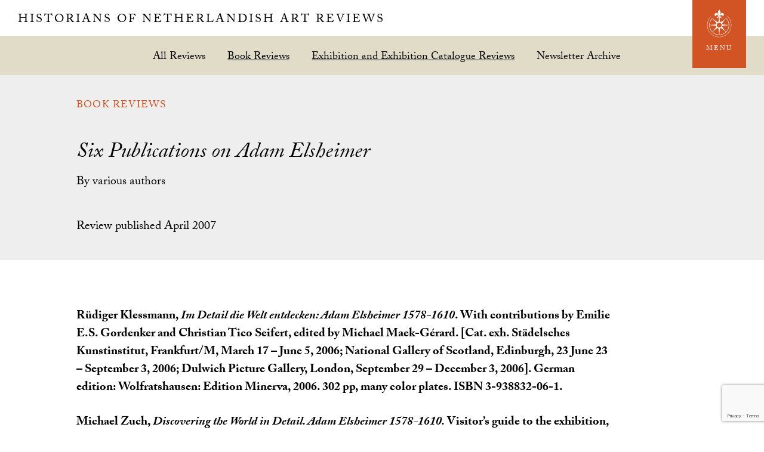

--- FILE ---
content_type: text/html; charset=UTF-8
request_url: https://hnanews.org/hnar/reviews/six-publications-adam-elsheimer/
body_size: 17409
content:
<!DOCTYPE html>
<html lang="en-US">
<head >
<meta charset="UTF-8" />
<meta name="viewport" content="width=device-width, initial-scale=1" />
<meta name='robots' content='index, follow, max-image-preview:large, max-snippet:-1, max-video-preview:-1' />

	<!-- This site is optimized with the Yoast SEO plugin v26.8 - https://yoast.com/product/yoast-seo-wordpress/ -->
	<title>Six Publications on Adam Elsheimer - Historians of Netherlandish Art Reviews</title>
	<meta name="description" content="Rüdiger Klessmann, Im Detail die Welt entdecken: Adam Elsheimer 1578-1610. With contributions by Emilie E.S. Gordenker and Christian Tico Seifert, edited" />
	<link rel="canonical" href="https://hnanews.org/hnar/reviews/six-publications-adam-elsheimer/" />
	<meta property="og:locale" content="en_US" />
	<meta property="og:type" content="article" />
	<meta property="og:title" content="Six Publications on Adam Elsheimer - Historians of Netherlandish Art Reviews" />
	<meta property="og:description" content="Rüdiger Klessmann, Im Detail die Welt entdecken: Adam Elsheimer 1578-1610. With contributions by Emilie E.S. Gordenker and Christian Tico Seifert, edited" />
	<meta property="og:url" content="https://hnanews.org/hnar/reviews/six-publications-adam-elsheimer/" />
	<meta property="og:site_name" content="Historians of Netherlandish Art Reviews" />
	<meta property="article:publisher" content="https://www.facebook.com/HistoriansNLishArt" />
	<meta property="article:modified_time" content="2017-09-04T20:59:26+00:00" />
	<meta name="twitter:card" content="summary_large_image" />
	<meta name="twitter:site" content="@hnanews1" />
	<script type="application/ld+json" class="yoast-schema-graph">{"@context":"https://schema.org","@graph":[{"@type":"WebPage","@id":"https://hnanews.org/hnar/reviews/six-publications-adam-elsheimer/","url":"https://hnanews.org/hnar/reviews/six-publications-adam-elsheimer/","name":"Six Publications on Adam Elsheimer - Historians of Netherlandish Art Reviews","isPartOf":{"@id":"https://hnanews.org/#website"},"datePublished":"2007-04-01T19:35:50+00:00","dateModified":"2017-09-04T20:59:26+00:00","description":"Rüdiger Klessmann, Im Detail die Welt entdecken: Adam Elsheimer 1578-1610. With contributions by Emilie E.S. Gordenker and Christian Tico Seifert, edited","breadcrumb":{"@id":"https://hnanews.org/hnar/reviews/six-publications-adam-elsheimer/#breadcrumb"},"inLanguage":"en-US","potentialAction":[{"@type":"ReadAction","target":["https://hnanews.org/hnar/reviews/six-publications-adam-elsheimer/"]}]},{"@type":"BreadcrumbList","@id":"https://hnanews.org/hnar/reviews/six-publications-adam-elsheimer/#breadcrumb","itemListElement":[{"@type":"ListItem","position":1,"name":"Home","item":"https://hnanews.org/"},{"@type":"ListItem","position":2,"name":"Reviews","item":"https://hnanews.org/hnar/reviews/"},{"@type":"ListItem","position":3,"name":"Six Publications on Adam Elsheimer"}]},{"@type":"WebSite","@id":"https://hnanews.org/#website","url":"https://hnanews.org/","name":"Historians of Netherlandish Art","description":"","publisher":{"@id":"https://hnanews.org/#organization"},"alternateName":"HNA","potentialAction":[{"@type":"SearchAction","target":{"@type":"EntryPoint","urlTemplate":"https://hnanews.org/?s={search_term_string}"},"query-input":{"@type":"PropertyValueSpecification","valueRequired":true,"valueName":"search_term_string"}}],"inLanguage":"en-US"},{"@type":"Organization","@id":"https://hnanews.org/#organization","name":"Historians of Netherlandish Art","alternateName":"HNA","url":"https://hnanews.org/","logo":{"@type":"ImageObject","inLanguage":"en-US","@id":"https://hnanews.org/#/schema/logo/image/","url":"https://hnanews.org/wp-content/uploads/2023/11/2024-HNA-Fellowships-Logo.png","contentUrl":"https://hnanews.org/wp-content/uploads/2023/11/2024-HNA-Fellowships-Logo.png","width":950,"height":954,"caption":"Historians of Netherlandish Art"},"image":{"@id":"https://hnanews.org/#/schema/logo/image/"},"sameAs":["https://www.facebook.com/HistoriansNLishArt","https://x.com/hnanews1","https://www.instagram.com/historiansofnetherlandishart/"]}]}</script>
	<!-- / Yoast SEO plugin. -->


<link rel='dns-prefetch' href='//use.typekit.net' />
<link rel='dns-prefetch' href='//fonts.googleapis.com' />
<link rel='dns-prefetch' href='//fonts.gstatic.com' />
<link rel='dns-prefetch' href='//ajax.googleapis.com' />
<link rel='dns-prefetch' href='//apis.google.com' />
<link rel='dns-prefetch' href='//google-analytics.com' />
<link rel='dns-prefetch' href='//www.google-analytics.com' />
<link rel='dns-prefetch' href='//ssl.google-analytics.com' />
<link rel='dns-prefetch' href='//youtube.com' />
<link rel='dns-prefetch' href='//s.gravatar.com' />
<link href='https://fonts.googleapis.com' rel='preconnect' />
<link href='//fonts.gstatic.com' crossorigin='' rel='preconnect' />
<link rel="alternate" type="application/rss+xml" title="Historians of Netherlandish Art Reviews &raquo; Feed" href="https://hnanews.org/feed/" />
		<!-- This site uses the Google Analytics by MonsterInsights plugin v9.11.1 - Using Analytics tracking - https://www.monsterinsights.com/ -->
							<script src="//www.googletagmanager.com/gtag/js?id=G-BB50PW8T41"  data-cfasync="false" data-wpfc-render="false" type="text/javascript" async></script>
			<script data-cfasync="false" data-wpfc-render="false" type="text/javascript">
				var mi_version = '9.11.1';
				var mi_track_user = true;
				var mi_no_track_reason = '';
								var MonsterInsightsDefaultLocations = {"page_location":"https:\/\/hnanews.org\/hnar\/reviews\/six-publications-adam-elsheimer\/"};
								if ( typeof MonsterInsightsPrivacyGuardFilter === 'function' ) {
					var MonsterInsightsLocations = (typeof MonsterInsightsExcludeQuery === 'object') ? MonsterInsightsPrivacyGuardFilter( MonsterInsightsExcludeQuery ) : MonsterInsightsPrivacyGuardFilter( MonsterInsightsDefaultLocations );
				} else {
					var MonsterInsightsLocations = (typeof MonsterInsightsExcludeQuery === 'object') ? MonsterInsightsExcludeQuery : MonsterInsightsDefaultLocations;
				}

								var disableStrs = [
										'ga-disable-G-BB50PW8T41',
									];

				/* Function to detect opted out users */
				function __gtagTrackerIsOptedOut() {
					for (var index = 0; index < disableStrs.length; index++) {
						if (document.cookie.indexOf(disableStrs[index] + '=true') > -1) {
							return true;
						}
					}

					return false;
				}

				/* Disable tracking if the opt-out cookie exists. */
				if (__gtagTrackerIsOptedOut()) {
					for (var index = 0; index < disableStrs.length; index++) {
						window[disableStrs[index]] = true;
					}
				}

				/* Opt-out function */
				function __gtagTrackerOptout() {
					for (var index = 0; index < disableStrs.length; index++) {
						document.cookie = disableStrs[index] + '=true; expires=Thu, 31 Dec 2099 23:59:59 UTC; path=/';
						window[disableStrs[index]] = true;
					}
				}

				if ('undefined' === typeof gaOptout) {
					function gaOptout() {
						__gtagTrackerOptout();
					}
				}
								window.dataLayer = window.dataLayer || [];

				window.MonsterInsightsDualTracker = {
					helpers: {},
					trackers: {},
				};
				if (mi_track_user) {
					function __gtagDataLayer() {
						dataLayer.push(arguments);
					}

					function __gtagTracker(type, name, parameters) {
						if (!parameters) {
							parameters = {};
						}

						if (parameters.send_to) {
							__gtagDataLayer.apply(null, arguments);
							return;
						}

						if (type === 'event') {
														parameters.send_to = monsterinsights_frontend.v4_id;
							var hookName = name;
							if (typeof parameters['event_category'] !== 'undefined') {
								hookName = parameters['event_category'] + ':' + name;
							}

							if (typeof MonsterInsightsDualTracker.trackers[hookName] !== 'undefined') {
								MonsterInsightsDualTracker.trackers[hookName](parameters);
							} else {
								__gtagDataLayer('event', name, parameters);
							}
							
						} else {
							__gtagDataLayer.apply(null, arguments);
						}
					}

					__gtagTracker('js', new Date());
					__gtagTracker('set', {
						'developer_id.dZGIzZG': true,
											});
					if ( MonsterInsightsLocations.page_location ) {
						__gtagTracker('set', MonsterInsightsLocations);
					}
										__gtagTracker('config', 'G-BB50PW8T41', {"forceSSL":"true"} );
										window.gtag = __gtagTracker;										(function () {
						/* https://developers.google.com/analytics/devguides/collection/analyticsjs/ */
						/* ga and __gaTracker compatibility shim. */
						var noopfn = function () {
							return null;
						};
						var newtracker = function () {
							return new Tracker();
						};
						var Tracker = function () {
							return null;
						};
						var p = Tracker.prototype;
						p.get = noopfn;
						p.set = noopfn;
						p.send = function () {
							var args = Array.prototype.slice.call(arguments);
							args.unshift('send');
							__gaTracker.apply(null, args);
						};
						var __gaTracker = function () {
							var len = arguments.length;
							if (len === 0) {
								return;
							}
							var f = arguments[len - 1];
							if (typeof f !== 'object' || f === null || typeof f.hitCallback !== 'function') {
								if ('send' === arguments[0]) {
									var hitConverted, hitObject = false, action;
									if ('event' === arguments[1]) {
										if ('undefined' !== typeof arguments[3]) {
											hitObject = {
												'eventAction': arguments[3],
												'eventCategory': arguments[2],
												'eventLabel': arguments[4],
												'value': arguments[5] ? arguments[5] : 1,
											}
										}
									}
									if ('pageview' === arguments[1]) {
										if ('undefined' !== typeof arguments[2]) {
											hitObject = {
												'eventAction': 'page_view',
												'page_path': arguments[2],
											}
										}
									}
									if (typeof arguments[2] === 'object') {
										hitObject = arguments[2];
									}
									if (typeof arguments[5] === 'object') {
										Object.assign(hitObject, arguments[5]);
									}
									if ('undefined' !== typeof arguments[1].hitType) {
										hitObject = arguments[1];
										if ('pageview' === hitObject.hitType) {
											hitObject.eventAction = 'page_view';
										}
									}
									if (hitObject) {
										action = 'timing' === arguments[1].hitType ? 'timing_complete' : hitObject.eventAction;
										hitConverted = mapArgs(hitObject);
										__gtagTracker('event', action, hitConverted);
									}
								}
								return;
							}

							function mapArgs(args) {
								var arg, hit = {};
								var gaMap = {
									'eventCategory': 'event_category',
									'eventAction': 'event_action',
									'eventLabel': 'event_label',
									'eventValue': 'event_value',
									'nonInteraction': 'non_interaction',
									'timingCategory': 'event_category',
									'timingVar': 'name',
									'timingValue': 'value',
									'timingLabel': 'event_label',
									'page': 'page_path',
									'location': 'page_location',
									'title': 'page_title',
									'referrer' : 'page_referrer',
								};
								for (arg in args) {
																		if (!(!args.hasOwnProperty(arg) || !gaMap.hasOwnProperty(arg))) {
										hit[gaMap[arg]] = args[arg];
									} else {
										hit[arg] = args[arg];
									}
								}
								return hit;
							}

							try {
								f.hitCallback();
							} catch (ex) {
							}
						};
						__gaTracker.create = newtracker;
						__gaTracker.getByName = newtracker;
						__gaTracker.getAll = function () {
							return [];
						};
						__gaTracker.remove = noopfn;
						__gaTracker.loaded = true;
						window['__gaTracker'] = __gaTracker;
					})();
									} else {
										console.log("");
					(function () {
						function __gtagTracker() {
							return null;
						}

						window['__gtagTracker'] = __gtagTracker;
						window['gtag'] = __gtagTracker;
					})();
									}
			</script>
							<!-- / Google Analytics by MonsterInsights -->
		<style id='wp-img-auto-sizes-contain-inline-css' type='text/css'>
img:is([sizes=auto i],[sizes^="auto," i]){contain-intrinsic-size:3000px 1500px}
/*# sourceURL=wp-img-auto-sizes-contain-inline-css */
</style>
<link rel='stylesheet' id='dashicons-css' href='https://hnanews.org/wp-includes/css/dashicons.min.css?ver=d2ed482c4500370bf625c602352e867e' type='text/css' media='all' />
<link rel='stylesheet' id='acf-global-css' href='https://hnanews.org/wp-content/plugins/advanced-custom-fields-pro/assets/build/css/acf-global.min.css?ver=6.7.0.2' type='text/css' media='all' />
<link rel='stylesheet' id='acf-input-css' href='https://hnanews.org/wp-content/plugins/advanced-custom-fields-pro/assets/build/css/acf-input.min.css?ver=6.7.0.2' type='text/css' media='all' />
<link rel='stylesheet' id='sjl-style-css' href='https://hnanews.org/wp-content/plugins/sjl/public/assets/css/style.css?ver=0.1.53' type='text/css' media='all' />
<link rel='stylesheet' id='wp-block-library-css' href='https://hnanews.org/wp-includes/css/dist/block-library/style.min.css?ver=d2ed482c4500370bf625c602352e867e' type='text/css' media='all' />
<style id='global-styles-inline-css' type='text/css'>
:root{--wp--preset--aspect-ratio--square: 1;--wp--preset--aspect-ratio--4-3: 4/3;--wp--preset--aspect-ratio--3-4: 3/4;--wp--preset--aspect-ratio--3-2: 3/2;--wp--preset--aspect-ratio--2-3: 2/3;--wp--preset--aspect-ratio--16-9: 16/9;--wp--preset--aspect-ratio--9-16: 9/16;--wp--preset--color--black: #000000;--wp--preset--color--cyan-bluish-gray: #abb8c3;--wp--preset--color--white: #ffffff;--wp--preset--color--pale-pink: #f78da7;--wp--preset--color--vivid-red: #cf2e2e;--wp--preset--color--luminous-vivid-orange: #ff6900;--wp--preset--color--luminous-vivid-amber: #fcb900;--wp--preset--color--light-green-cyan: #7bdcb5;--wp--preset--color--vivid-green-cyan: #00d084;--wp--preset--color--pale-cyan-blue: #8ed1fc;--wp--preset--color--vivid-cyan-blue: #0693e3;--wp--preset--color--vivid-purple: #9b51e0;--wp--preset--gradient--vivid-cyan-blue-to-vivid-purple: linear-gradient(135deg,rgb(6,147,227) 0%,rgb(155,81,224) 100%);--wp--preset--gradient--light-green-cyan-to-vivid-green-cyan: linear-gradient(135deg,rgb(122,220,180) 0%,rgb(0,208,130) 100%);--wp--preset--gradient--luminous-vivid-amber-to-luminous-vivid-orange: linear-gradient(135deg,rgb(252,185,0) 0%,rgb(255,105,0) 100%);--wp--preset--gradient--luminous-vivid-orange-to-vivid-red: linear-gradient(135deg,rgb(255,105,0) 0%,rgb(207,46,46) 100%);--wp--preset--gradient--very-light-gray-to-cyan-bluish-gray: linear-gradient(135deg,rgb(238,238,238) 0%,rgb(169,184,195) 100%);--wp--preset--gradient--cool-to-warm-spectrum: linear-gradient(135deg,rgb(74,234,220) 0%,rgb(151,120,209) 20%,rgb(207,42,186) 40%,rgb(238,44,130) 60%,rgb(251,105,98) 80%,rgb(254,248,76) 100%);--wp--preset--gradient--blush-light-purple: linear-gradient(135deg,rgb(255,206,236) 0%,rgb(152,150,240) 100%);--wp--preset--gradient--blush-bordeaux: linear-gradient(135deg,rgb(254,205,165) 0%,rgb(254,45,45) 50%,rgb(107,0,62) 100%);--wp--preset--gradient--luminous-dusk: linear-gradient(135deg,rgb(255,203,112) 0%,rgb(199,81,192) 50%,rgb(65,88,208) 100%);--wp--preset--gradient--pale-ocean: linear-gradient(135deg,rgb(255,245,203) 0%,rgb(182,227,212) 50%,rgb(51,167,181) 100%);--wp--preset--gradient--electric-grass: linear-gradient(135deg,rgb(202,248,128) 0%,rgb(113,206,126) 100%);--wp--preset--gradient--midnight: linear-gradient(135deg,rgb(2,3,129) 0%,rgb(40,116,252) 100%);--wp--preset--font-size--small: 13px;--wp--preset--font-size--medium: 20px;--wp--preset--font-size--large: 36px;--wp--preset--font-size--x-large: 42px;--wp--preset--spacing--20: 0.44rem;--wp--preset--spacing--30: 0.67rem;--wp--preset--spacing--40: 1rem;--wp--preset--spacing--50: 1.5rem;--wp--preset--spacing--60: 2.25rem;--wp--preset--spacing--70: 3.38rem;--wp--preset--spacing--80: 5.06rem;--wp--preset--shadow--natural: 6px 6px 9px rgba(0, 0, 0, 0.2);--wp--preset--shadow--deep: 12px 12px 50px rgba(0, 0, 0, 0.4);--wp--preset--shadow--sharp: 6px 6px 0px rgba(0, 0, 0, 0.2);--wp--preset--shadow--outlined: 6px 6px 0px -3px rgb(255, 255, 255), 6px 6px rgb(0, 0, 0);--wp--preset--shadow--crisp: 6px 6px 0px rgb(0, 0, 0);}:where(.is-layout-flex){gap: 0.5em;}:where(.is-layout-grid){gap: 0.5em;}body .is-layout-flex{display: flex;}.is-layout-flex{flex-wrap: wrap;align-items: center;}.is-layout-flex > :is(*, div){margin: 0;}body .is-layout-grid{display: grid;}.is-layout-grid > :is(*, div){margin: 0;}:where(.wp-block-columns.is-layout-flex){gap: 2em;}:where(.wp-block-columns.is-layout-grid){gap: 2em;}:where(.wp-block-post-template.is-layout-flex){gap: 1.25em;}:where(.wp-block-post-template.is-layout-grid){gap: 1.25em;}.has-black-color{color: var(--wp--preset--color--black) !important;}.has-cyan-bluish-gray-color{color: var(--wp--preset--color--cyan-bluish-gray) !important;}.has-white-color{color: var(--wp--preset--color--white) !important;}.has-pale-pink-color{color: var(--wp--preset--color--pale-pink) !important;}.has-vivid-red-color{color: var(--wp--preset--color--vivid-red) !important;}.has-luminous-vivid-orange-color{color: var(--wp--preset--color--luminous-vivid-orange) !important;}.has-luminous-vivid-amber-color{color: var(--wp--preset--color--luminous-vivid-amber) !important;}.has-light-green-cyan-color{color: var(--wp--preset--color--light-green-cyan) !important;}.has-vivid-green-cyan-color{color: var(--wp--preset--color--vivid-green-cyan) !important;}.has-pale-cyan-blue-color{color: var(--wp--preset--color--pale-cyan-blue) !important;}.has-vivid-cyan-blue-color{color: var(--wp--preset--color--vivid-cyan-blue) !important;}.has-vivid-purple-color{color: var(--wp--preset--color--vivid-purple) !important;}.has-black-background-color{background-color: var(--wp--preset--color--black) !important;}.has-cyan-bluish-gray-background-color{background-color: var(--wp--preset--color--cyan-bluish-gray) !important;}.has-white-background-color{background-color: var(--wp--preset--color--white) !important;}.has-pale-pink-background-color{background-color: var(--wp--preset--color--pale-pink) !important;}.has-vivid-red-background-color{background-color: var(--wp--preset--color--vivid-red) !important;}.has-luminous-vivid-orange-background-color{background-color: var(--wp--preset--color--luminous-vivid-orange) !important;}.has-luminous-vivid-amber-background-color{background-color: var(--wp--preset--color--luminous-vivid-amber) !important;}.has-light-green-cyan-background-color{background-color: var(--wp--preset--color--light-green-cyan) !important;}.has-vivid-green-cyan-background-color{background-color: var(--wp--preset--color--vivid-green-cyan) !important;}.has-pale-cyan-blue-background-color{background-color: var(--wp--preset--color--pale-cyan-blue) !important;}.has-vivid-cyan-blue-background-color{background-color: var(--wp--preset--color--vivid-cyan-blue) !important;}.has-vivid-purple-background-color{background-color: var(--wp--preset--color--vivid-purple) !important;}.has-black-border-color{border-color: var(--wp--preset--color--black) !important;}.has-cyan-bluish-gray-border-color{border-color: var(--wp--preset--color--cyan-bluish-gray) !important;}.has-white-border-color{border-color: var(--wp--preset--color--white) !important;}.has-pale-pink-border-color{border-color: var(--wp--preset--color--pale-pink) !important;}.has-vivid-red-border-color{border-color: var(--wp--preset--color--vivid-red) !important;}.has-luminous-vivid-orange-border-color{border-color: var(--wp--preset--color--luminous-vivid-orange) !important;}.has-luminous-vivid-amber-border-color{border-color: var(--wp--preset--color--luminous-vivid-amber) !important;}.has-light-green-cyan-border-color{border-color: var(--wp--preset--color--light-green-cyan) !important;}.has-vivid-green-cyan-border-color{border-color: var(--wp--preset--color--vivid-green-cyan) !important;}.has-pale-cyan-blue-border-color{border-color: var(--wp--preset--color--pale-cyan-blue) !important;}.has-vivid-cyan-blue-border-color{border-color: var(--wp--preset--color--vivid-cyan-blue) !important;}.has-vivid-purple-border-color{border-color: var(--wp--preset--color--vivid-purple) !important;}.has-vivid-cyan-blue-to-vivid-purple-gradient-background{background: var(--wp--preset--gradient--vivid-cyan-blue-to-vivid-purple) !important;}.has-light-green-cyan-to-vivid-green-cyan-gradient-background{background: var(--wp--preset--gradient--light-green-cyan-to-vivid-green-cyan) !important;}.has-luminous-vivid-amber-to-luminous-vivid-orange-gradient-background{background: var(--wp--preset--gradient--luminous-vivid-amber-to-luminous-vivid-orange) !important;}.has-luminous-vivid-orange-to-vivid-red-gradient-background{background: var(--wp--preset--gradient--luminous-vivid-orange-to-vivid-red) !important;}.has-very-light-gray-to-cyan-bluish-gray-gradient-background{background: var(--wp--preset--gradient--very-light-gray-to-cyan-bluish-gray) !important;}.has-cool-to-warm-spectrum-gradient-background{background: var(--wp--preset--gradient--cool-to-warm-spectrum) !important;}.has-blush-light-purple-gradient-background{background: var(--wp--preset--gradient--blush-light-purple) !important;}.has-blush-bordeaux-gradient-background{background: var(--wp--preset--gradient--blush-bordeaux) !important;}.has-luminous-dusk-gradient-background{background: var(--wp--preset--gradient--luminous-dusk) !important;}.has-pale-ocean-gradient-background{background: var(--wp--preset--gradient--pale-ocean) !important;}.has-electric-grass-gradient-background{background: var(--wp--preset--gradient--electric-grass) !important;}.has-midnight-gradient-background{background: var(--wp--preset--gradient--midnight) !important;}.has-small-font-size{font-size: var(--wp--preset--font-size--small) !important;}.has-medium-font-size{font-size: var(--wp--preset--font-size--medium) !important;}.has-large-font-size{font-size: var(--wp--preset--font-size--large) !important;}.has-x-large-font-size{font-size: var(--wp--preset--font-size--x-large) !important;}
/*# sourceURL=global-styles-inline-css */
</style>

<style id='classic-theme-styles-inline-css' type='text/css'>
/*! This file is auto-generated */
.wp-block-button__link{color:#fff;background-color:#32373c;border-radius:9999px;box-shadow:none;text-decoration:none;padding:calc(.667em + 2px) calc(1.333em + 2px);font-size:1.125em}.wp-block-file__button{background:#32373c;color:#fff;text-decoration:none}
/*# sourceURL=/wp-includes/css/classic-themes.min.css */
</style>
<link rel='stylesheet' id='bbp-default-css' href='https://hnanews.org/wp-content/plugins/bbpress/templates/default/css/bbpress.min.css?ver=2.6.14' type='text/css' media='all' />
<link rel='stylesheet' id='contact-form-7-css' href='https://hnanews.org/wp-content/plugins/contact-form-7/includes/css/styles.css?ver=6.1.4' type='text/css' media='all' />
<link rel='stylesheet' id='stripe-handler-ng-style-css' href='https://hnanews.org/wp-content/plugins/stripe-payments/public/assets/css/public.css?ver=2.0.96' type='text/css' media='all' />
<link rel='stylesheet' id='woocommerce-layout-css' href='https://hnanews.org/wp-content/uploads/hummingbird-assets/3949402a5bdeec095bed1970b85e68e8.css' type='text/css' media='all' />
<link rel='stylesheet' id='woocommerce-smallscreen-css' href='https://hnanews.org/wp-content/uploads/hummingbird-assets/087f74da8509733035852fd37974a207.css' type='text/css' media='only screen and (max-width: 768px)' />
<link rel='stylesheet' id='woocommerce-general-css' href='https://hnanews.org/wp-content/uploads/hummingbird-assets/2f4ab78d7dd4416e01beebb007c672fa.css' type='text/css' media='all' />
<style id='woocommerce-inline-inline-css' type='text/css'>
.woocommerce form .form-row .required { visibility: visible; }
/*# sourceURL=woocommerce-inline-inline-css */
</style>
<link rel='stylesheet' id='wc-memberships-frontend-css' href='https://hnanews.org/wp-content/plugins/woocommerce-memberships/assets/css/frontend/wc-memberships-frontend.min.css?ver=1.27.5' type='text/css' media='all' />
<link rel='stylesheet' id='hna-theme-css' href='https://hnanews.org/wp-content/themes/hna-theme/style.min.css?ver=08.31.18' type='text/css' media='all' />
<link rel="preload" as="style" href="//fonts.googleapis.com/css?family=Montserrat&#038;ver=1.0.73" /><link rel='stylesheet' id='hna-fonts-css' href='//fonts.googleapis.com/css?family=Montserrat&#038;ver=1.0.73' type='text/css' media='print' onload='this.media=&#34;all&#34;' />
<link rel='stylesheet' id='hna-magnific-popup-css' href='https://hnanews.org/wp-content/themes/hna-theme/inc/magnific-popup/magnific-popup.css?ver=1.0.73' type='text/css' media='all' />
<link rel='stylesheet' id='new-royalslider-core-css-css' href='https://hnanews.org/wp-content/plugins/new-royalslider/lib/royalslider/royalslider.css?ver=3.4.3' type='text/css' media='all' />
<link rel='stylesheet' id='rsUni-css-css' href='https://hnanews.org/wp-content/plugins/new-royalslider/lib/royalslider/skins/universal/rs-universal.css?ver=3.4.3' type='text/css' media='all' />
<link rel='stylesheet' id='rsDefaultInv-css-css' href='https://hnanews.org/wp-content/plugins/new-royalslider/lib/royalslider/skins/default-inverted/rs-default-inverted.css?ver=3.4.3' type='text/css' media='all' />
<script type="text/javascript" src="https://hnanews.org/wp-content/plugins/google-analytics-for-wordpress/assets/js/frontend-gtag.min.js?ver=9.11.1" id="monsterinsights-frontend-script-js" async="async" data-wp-strategy="async"></script>
<script data-cfasync="false" data-wpfc-render="false" type="text/javascript" id='monsterinsights-frontend-script-js-extra'>/* <![CDATA[ */
var monsterinsights_frontend = {"js_events_tracking":"true","download_extensions":"doc,pdf,ppt,zip,xls,docx,pptx,xlsx","inbound_paths":"[]","home_url":"https:\/\/hnanews.org","hash_tracking":"false","v4_id":"G-BB50PW8T41"};/* ]]> */
</script>
<script type="text/javascript" src="https://hnanews.org/wp-includes/js/jquery/jquery.min.js?ver=3.7.1" id="jquery-core-js"></script>
<script type="text/javascript" src="https://hnanews.org/wp-includes/js/jquery/jquery-migrate.min.js?ver=3.4.1" id="jquery-migrate-js"></script>
<script type="text/javascript" id="wphb-1-js-extra">
/* <![CDATA[ */
var woocommerce_params = {"ajax_url":"/wp-admin/admin-ajax.php","wc_ajax_url":"/?wc-ajax=%%endpoint%%","i18n_password_show":"Show password","i18n_password_hide":"Hide password"};;;var wc_add_to_cart_params = {"ajax_url":"/wp-admin/admin-ajax.php","wc_ajax_url":"/?wc-ajax=%%endpoint%%","i18n_view_cart":"View cart","cart_url":"https://hnanews.org/cart/","is_cart":"","cart_redirect_after_add":"no"};
//# sourceURL=wphb-1-js-extra
/* ]]> */
</script>
<script type="text/javascript" src="https://hnanews.org/wp-content/uploads/hummingbird-assets/8b8ffa7d3fe448aa35b008d8c2e0f13a.js" id="wphb-1-js" async="async" data-wp-strategy="async"></script>
<script type="text/javascript" id="WCPAY_ASSETS-js-extra">
/* <![CDATA[ */
var wcpayAssets = {"url":"https://hnanews.org/wp-content/plugins/woocommerce-payments/dist/"};
//# sourceURL=WCPAY_ASSETS-js-extra
/* ]]> */
</script>
<script type="text/javascript" src="https://use.typekit.net/ruf2zeq.js?ver=1.0.0" id="hna-typekit-js"></script>
<link rel="icon" href="https://hnanews.org/wp-content/themes/hna-theme/images/hnar-favicon.ico" />
<script>try{Typekit.load({ async: false });}catch(e){}</script>	<noscript><style>.woocommerce-product-gallery{ opacity: 1 !important; }</style></noscript>
			<style type="text/css" id="wp-custom-css">
			.member-directory .member-listing {
	margin-bottom: 25px;
	padding-bottom: 5px;
	border-bottom: 1px dashed rgb(169, 165, 120);
}
.member-details .member-name {
	margin: 0
}
.member-details .profile-item {
	display: block;
	font-size: 0.8em;
	font-family: Montserrat;
	line-height: 1.35;
}
.member-details .profile-item label {
	display: inline-block;
	text-transform: uppercase;
	font-size: 0.75em;
	color: rgb(4, 114, 113);
	margin: 0 5px 0 0;
	width: 85px;
}
.members-nav .navigation ul {
	margin: 0;
}
.members-nav .navigation li {
	display: inline;
	list-style-type: none;
}
.members-nav .navigation li a {
	display: inline-block;
	line-height: 1;
	padding: 12px 10px 7px 12px;
}
.members-nav ul>li:before {
	content: '';
}
.member-count {
	display: block;	
	margin-bottom: 25px;
	font-family: Montserrat;
	font-weight: bold;
	color: rgb(4, 114, 113);
}		</style>
		<link rel='stylesheet' id='wc-blocks-style-css' href='https://hnanews.org/wp-content/uploads/hummingbird-assets/fc9b48dae3cc7d002641c3df201b6887.css' type='text/css' media='all' />
</head>
<body data-rsssl=1 class="wp-singular sjl_review-template-default single single-sjl_review postid-1903 wp-theme-genesis wp-child-theme-hna-theme theme-genesis woocommerce-no-js header-full-width full-width-content genesis-breadcrumbs-hidden hnar-page">
<script type="text/javascript" id="bbp-swap-no-js-body-class">
	document.body.className = document.body.className.replace( 'bbp-no-js', 'bbp-js' );
</script>

<div class="site-container"><ul class="genesis-skip-link"><li><a href="#genesis-content" class="screen-reader-shortcut"> Skip to main content</a></li></ul>
	<div id="hna-menu" class="hna-menu">

		<div class="hna-menu-header">

			<div class="wrap">

				<div id="hna-menu-close" class="hna-menu-close">
						<svg class="hnaicon hnaicon-menu-close" aria-labelledby="title" role="img"><use xlink:href="https://hnanews.org/wp-content/themes/hna-theme/images/icons/symbol-defs.svg#hnaicon-menu-close"></use></svg>
					</div>

				<div class="menu-title">
					<h1 class='site-title' itemprop="headline">
						<a href="/hnar/">Historians of Netherlandish Art Reviews</a>
					</h1>
				</div>

			</div>

		</div>

			<div class="wrap">

			<div class="front-left">

				<div class="group">

					<div class="one-half first">
						<div class="logo-box">
								<svg class="hnaicon hnaicon-hnar-logo-mark" aria-labelledby="title" role="img"><use xlink:href="https://hnanews.org/wp-content/themes/hna-theme/images/icons/symbol-defs.svg#hnaicon-hnar-logo-mark"></use></svg>
							</div>
					</div>

					<div class="one-half">

						<div class="menu-hnar-latest-reviews-container"><ul id="menu-hnar-latest-reviews" class="menu"><li id="menu-item-113" class="menu-item menu-item-type-post_type_archive menu-item-object-sjl_review menu-item-has-children menu-item-113"><a href="https://hnanews.org/hnar/reviews/">Latest Reviews</a>
<ul class="sub-menu">
	<li id="menu-item-114" class="menu-item menu-item-type-taxonomy menu-item-object-review_cat current-sjl_review-ancestor current-menu-parent current-sjl_review-parent menu-item-114"><a href="https://hnanews.org/hnar/reviews/book-reviews/">Book Reviews</a></li>
	<li id="menu-item-115" class="menu-item menu-item-type-taxonomy menu-item-object-review_cat current-sjl_review-ancestor current-menu-parent current-sjl_review-parent menu-item-115"><a href="https://hnanews.org/hnar/reviews/exhibition-reviews/">Exhibition and Exhibition Catalogue Reviews</a></li>
	<li id="menu-item-841" class="menu-item menu-item-type-post_type menu-item-object-page menu-item-841"><a href="https://hnanews.org/hnar/archive/">Newsletter Archive</a></li>
</ul>
</li>
</ul></div>						<div class="menu-hnar-references-container"><ul id="menu-hnar-references" class="menu"><li id="menu-item-838" class="menu-item menu-item-type-post_type_archive menu-item-object-sjl_reference menu-item-has-children menu-item-838"><a href="https://hnanews.org/hnar/references/">References</a>
<ul class="sub-menu">
	<li id="menu-item-1000840" class="menu-item menu-item-type-message menu-item-object- menu-item-1000840"><a href="/login/">Member Sign-In Required</a></li>
	<li id="menu-item-118" class="menu-item menu-item-type-taxonomy menu-item-object-reference_cat menu-item-118"><a href="https://hnanews.org/hnar/references/bibliography/">Bibliography</a></li>
	<li id="menu-item-120" class="menu-item menu-item-type-taxonomy menu-item-object-reference_cat menu-item-120"><a href="https://hnanews.org/hnar/references/new-book-titles/">New Book Titles</a></li>
	<li id="menu-item-119" class="menu-item menu-item-type-taxonomy menu-item-object-reference_cat menu-item-119"><a href="https://hnanews.org/hnar/references/dissertations/">Dissertations</a></li>
</ul>
</li>
</ul></div>						<div class="menu-hnar-about-menu-container"><ul id="menu-hnar-about-menu" class="menu"><li id="menu-item-87" class="menu-item menu-item-type-post_type menu-item-object-page menu-item-has-children menu-item-87"><a href="https://hnanews.org/hnar/about/">About HNAR</a>
<ul class="sub-menu">
	<li id="menu-item-88" class="menu-item menu-item-type-post_type menu-item-object-page menu-item-88"><a href="https://hnanews.org/hnar/contact/">Contact Us</a></li>
	<li id="menu-item-86" class="menu-item menu-item-type-post_type menu-item-object-page menu-item-86"><a href="https://hnanews.org/hnar/support/">Support HNAR</a></li>
</ul>
</li>
</ul></div>
					</div>

				</div>

			</div>

			<div class="front-right">
				<div class="search-box">
					<div class="big-label">Search:</div>
					<form class="search-form" method="get" action="https://hnanews.org/" role="search"><label class="search-form-label screen-reader-text" for="searchform-1">Search this website</label><input class="search-form-input" type="search" name="s" id="searchform-1" placeholder="Search this website"><input class="search-form-submit" type="submit" value="Search"><meta content="https://hnanews.org/?s={s}"></form>				</div>

				
				<div class="our-sites">

					<div class="small-label">Our Websites:</div>

					<a class="invert" target="_blank" href="https://jhna.org">Journal of Historians of Netherlandish Art</a>

					<a class="invert" target="_blank" href="https://hnanews.org/">Historians of Netherlandish Art</a>

				</div>


			</div>

		</div>

	</div>

	<header class="site-header"><div class="wrap"><div class="title-area"><p class="site-title"><a href="https://hnanews.org/hnar/">Historians of Netherlandish Art Reviews</a></p></div>
		<div id="hna-menu-widget" class="hna-menu-widget">

			<div class="menu-box">

				<div class="icon-box">
						<svg class="hnaicon hnaicon-menu" aria-labelledby="title" role="img"><use xlink:href="https://hnanews.org/wp-content/themes/hna-theme/images/icons/symbol-defs.svg#hnaicon-menu"></use></svg>
					</div>

				<div class="menu-title">Menu</div>

			</div>

		</div><!-- end hna-menu-widget -->

	</div></header>	<div class="genesis-nav-menu hna-submenu">
		<div class="wrap">
			<div class="menu-hnar-all-reviews-container"><ul id="menu-hnar-all-reviews" class="menu"><li id="menu-item-490" class="menu-item menu-item-type-post_type_archive menu-item-object-sjl_review menu-item-490"><a href="https://hnanews.org/hnar/reviews/">All Reviews</a></li>
<li id="menu-item-491" class="menu-item menu-item-type-taxonomy menu-item-object-review_cat current-sjl_review-ancestor current-menu-parent current-sjl_review-parent menu-item-491"><a href="https://hnanews.org/hnar/reviews/book-reviews/">Book Reviews</a></li>
<li id="menu-item-492" class="menu-item menu-item-type-taxonomy menu-item-object-review_cat current-sjl_review-ancestor current-menu-parent current-sjl_review-parent menu-item-492"><a href="https://hnanews.org/hnar/reviews/exhibition-reviews/">Exhibition and Exhibition Catalogue Reviews</a></li>
<li id="menu-item-2022" class="menu-item menu-item-type-post_type menu-item-object-page menu-item-2022"><a href="https://hnanews.org/hnar/archive/">Newsletter Archive</a></li>
</ul></div>		</div>
	</div>
	<header class="entry-header"><div class="wrap"><div class="entry-header-text">

		<h4>Book Reviews</h4>
	
	<h1 class="entry-title">Six Publications on Adam Elsheimer</h1>

	<div class="review-author">By various authors</div>
	<div class="review-details"></div>
	<div class="review-date">Review published April 2007</div>

	</div></div></header><div class="site-inner"><div class="content-sidebar-wrap"><main class="content" id="genesis-content"><article class="post-1903 sjl_review type-sjl_review status-publish review_cat-book-reviews review_cat-exhibition-reviews review_cat-germany-and-central-europe entry" aria-label="Six Publications on Adam Elsheimer"><div class="entry-content"><p><strong>Rüdiger Klessmann, <em>Im Detail die Welt entdecken: Adam Elsheimer 1578-1610</em>. With contributions by Emilie E.S. Gordenker and Christian Tico Seifert, edited by Michael Maek-Gérard. [Cat. exh. Städelsches Kunstinstitut, Frankfurt/M, March 17 – June 5, 2006; National Gallery of Scotland, Edinburgh, 23 June 23 – September 3, 2006; Dulwich Picture Gallery, London, September 29 – December 3, 2006]. German edition: Wolfratshausen: Edition Minerva, 2006. 302 pp, many color plates. ISBN 3-938832-06-1. </strong></p>
<p><strong>Michael Zuch, <em>Discovering the World in Detail. Adam Elsheimer 1578-1610.</em> Visitor’s guide to the exhibition, translated by Judith Rosenthal.</strong></p>
<p><strong>Rüdiger Klessmann, <em>Adam Elsheimer 1578-1610</em>. With contributions from Emilie E.S. Gordenker and Christian Tico Seifert. [Cat. exh. Städelsches Kunstinstitut, Frankfurt/M, March 17 – June 5, 2006; National Gallery of Scotland, Edinburgh, 23 June 23 – September 3, 2006; Dulwich Picture Gallery, London, September 29 – December 3, 2006]. London: Paul Holberton Publishing, 2006. 246 pp, 240 illus., 130 in color. ISBN 1-903470-47-1 (hardback); 1-903278-78-3 (paperback)</strong></p>
<p><strong>Emilie E.S. Gordenker, <em>Adam Elsheimer 1578-1610. Devil in the Detail</em>. Visitor’s guide to the exhibition.</strong></p>
<p><strong>Reinhold Baumstark, ed.<em> Von Neuen Sternen. Adam Elsheimers “Flucht nach Ägypten”</em>. Catalogue by Marcus Dekiert with contributions by various authors. [Cat. exh. Alte Pinakothek, Munich, December 17, 2005 – February 26, 2006]. Munich and Cologne: Pinakothek-Dumont, 2005. 226 pp, 110 color, 10 b&amp;w illus. ISBN 3-832175-83-0. </strong></p>
<p><strong>English translations of the various <em>Lives of Adam Elsheimer </em>by Carel van Mander (1604), Giulio Mancini (c. 1614-21), Giovanni Baglione (1642), Joachim von Sandrart (1675), and Jean-Baptiste Le Brun (1792), as well as recollections of Jusepe Martinez (c. 1670) and Johann Faber (c. 1628) are published by Pallas Athene, London (ISBN 978-1-84368-029-1; ₤3.99). Based on Keith Andrews’s <em>Elsheimer</em> monograph, with an introduction by Claire Pace and 12 b&amp;w illus. (apparently also available with color illus.)</strong></p>
<p>This jewel of an exhibition was dedicated to the memory of Keith Andrews (1920-89), curator of Drawings and Prints at the National Gallery of Scotland in Edinburgh from 1958-85. His 1977 monograph on Adam Elsheimer laid the groundwork for all subsequent research and scholarship on the artist and forms the basis for the present exhibition catalogue. (An updated edition but in German appeared in 1985.) Keith Andrews reduced the core of Elsheimer’s works to thirty-four, or about half the number that Heinrich Weiszäcker catalogued in his first monograph on the artist in 1936. Thirty-two, all painted within about twelve years, are included in the present exhibition that opened in Frankfurt, traveled to Edinburgh, and ended in Dulwich. Two works in the exhibition were unknown to Andrews since they came to light only in 1989: <em>Aeneas Saving Anchises from Burning Troy</em>, a gouache from an <em>album amicorum</em> (no. 12) and the painting of <em>St. Jerome in the Wilderness</em> (no. 17, but not exhibited), both in a private collection. Of interest as well was the copy after Elsheimer’s lost <em>Beheading of Saint John the Baptist</em> (no. 28, Mr. and Mrs. Edward D. Baker) that appeared on the Vienna art market in 2005. Christian Tico Seifert has kindly informed me about a new Elsheimer drawing he discovered in the printroom of the Muzeum Narodowe (National Museum) in Warsaw, where T. Gerszi had attributed it to Jan or Jacob Pynas. Seifert recognized it as Elsheimer’s study for the <em>Embarkation of the Empress Helena</em>, a plate in the <em>True Cross</em> altarpiece of 1603-05 in the Städel, Frankfurt (no. 20b). (To be published in <em>Master Drawings, </em>no. 2, 2007).</p>
<p>Rüdiger Klessmann, today’s authority on the artist and the guiding organizer of the exhibition, discusses Adam Elsheimer’s life and art in an excellent, richly and beautifully illustrated essay, followed by his most detailed catalogue entries. The author emphasizes the artist’s Roman years, his contacts with Paul Bril as well as his acquaintance with works by Jan Brueghel the Elder, Pieter Schoubroeck and Caravaggio. The likely year of Elsheimer’s encounter with Rubens is 1601, according to Klessmann, possibly through Caesar Baronius. An interesting, novel suggestion is the attribution to Elsheimer of the lynx, the heraldic animal of the Accademia dei Lincei, drawn in gouache on the title page of the academy’s first bound official documents (fig. 26; <em>AE </em>in ligature is inscribed on the verso). Probably thanks to his patron Johann Faber, Elsheimer seems to have been well aware of the newest, especially scientific research at the academy.</p>
<p>A small, most interesting exhibition that focused on this very aspect of Elsheimer’s work and was based on his <em>Flight into Egypt </em>(Munich, no. 36) took place in early 2005 in Munich under the title <em>Von Neuen Sternen. Adam Elsheimers “Flucht nach Ägypten”</em> (see above for full description.) In this picture, considered the first true moonlit night scene in European painting, Elsheimer reproduced the starry night sky with the Milky Way. Unresolved remains the question whether the artist was aware of Galileo’s research published in 1610 and whether he recorded an actual Roman night sky. (G. Hartl and C. Sicka who investigated this question in their essay concluded that Elsheimer likely recorded here a series of individual observations, possibly partly obtained with the help of a telescope, but not an actual starry Roman night.) The Munich catalogue further discusses how Elsheimer’s painting influenced artists such as Rubens, reflected in his <em>Flight into Egypt</em> in Kassel. (Rubens was also the subject of Reinhold Baumstark’s contribution “Römische Weggefährten: Rubens und Elsheimer”.)</p>
<p>The most comprehensive Elsheimer exhibition was the venue in the Städelsches Kunstinstitut in Frankfurt, the city where the artist was born. The Städel owns the largest number of his works. Here, besides paintings one also found six gouaches and four pen sketches (one loan from the Louvre did not come) that relate directly to works in the exhibition. Noteworthy was <em>The Denial of St. Peter</em> drawing of c. 1600-05 that the Städel acquired in 2005 (not discussed in the catalogue.) The works on paper traveled only partly to Edinburgh and were omitted in Dulwich. The Frankfurt venue further included a section devoted to Elsheimer’s circle in Rome with paintings by Paul Bril, Johann König, Pieter Lastman, Jacob and Jan Pynas, Hans Rotenhammer, Carlo Saraceni, David Teniers the Elder, and Jakob Ernst Thomann von Hagelstein. These artists and their relationship with Elsheimer are discussed in Christian Tico Seifert’s excellent essay, ‘Adam Elsheimer’s Artistic Circle in Rome’ (‘Adam Elsheimers “mit-Compagnen”. Sein künstlerischer Umkreis in Rom’) supplemented with brief artists’ biographies<em>.</em> (The expanded discussion on these works shown only in Frankfurt is found in the German edition of the catalogue.) In his text Seifert furthermore discusses Elsheimer’s contacts with Johann Faber and Rubens as well as his complicated relationship with Hendrick Goudt. Unlike Klessmann, Seifert believes either Johann Faber or Paul Bril likely introduced Elsheimer to Rubens. Rubens’s letter of 1611 to Faber expressing his deep grief about Elsheimer’s untimely death is well known.</p>
<p>New is Seifert’s suggestion that Claes Lastman may have accompanied his older brother Pieter to Italy. On the other hand, the assumption that Jacob Pynas traveled with his brother Jan to Italy in 1605 has been proven wrong thanks to Dudok van Heel, who established that Jacob was born only in 1592/93. Instead, it was Pieter Lastman who likely accompanied Jan Pynas to Italy. Furthermore, Jakob Ernst Thomann von Hagelstein’s arrival in Rome in 1605, as Sandrart claims, has been confirmed by the new reading of 1605 on his signed <em>Judith Showing the Head of Holofernes</em> (Friedrichshafen). The artist might possibly even be an Elsheimer copyist. Thomann von Hagelstein is recorded back in Lindau already in 1614 rather than 1620. Unanswered is the question whether these artists only worked with Elsheimer or whether they possibly were in his workshop. The only one who worked in Elsheimer’s studio for certain was Hendrick Goudt.</p>
<p>Of note as well is Seifert’s reading the date on Thomann von Hagelstein’s copy after Elsheimer’s <em>Mocking of Ceres </em>as 1605, thus providing a <em>terminus ante quem </em>for Elsheimer’s original. Furthermore, a close examination of the two known versions of the composition in the Bader Collection (no. 26) and in the Prado (no. 27) resulted in demoting the one in Madrid, once owned by Rubens, to a copy, since pentimenti were discovered in the example in the Bader collection (illustrated in a diagram, fig. 97). Of interest too is <em>A Sultan and his Retinue</em> in the British Museum, a drawing based on Elsheimer’s <em>Stoning of Saint Stephen </em>in Ediburgh, traditionally attributed to Rubens (under no. 19, fig. 82a). The drawing was engraved by Pieter Soutman. In his entry, Klessmann retains the attribution to Rubens (also retained by Baumstark in the Munich catalogue) though the caption to the British Museum drawing, somewhat confusingly, suggests that it is by Soutman after a lost drawing by Rubens. The present reviewer is more convinced than ever that it is indeed by Pieter Soutman (without Rubens’s intervention). For one, the drawing does not reflect Rubens’s approach to copying after a painting: the completeness of the composition and the mixing of pen with a heavy application of wash that indicates dark and light areas for the printmaker are alien to Rubens’s working method. The fact that the drawing corresponds so closely to Soutman’s print in reverse is another reason to see in it the latter’s design for his engraving. Although the Edinburgh painting remained in Rome until the early eighteenth century, there exists a copy on silvered copper that Soutman could have seen and copied in the Netherlands (listed in Andrews 1977 and 1985; sold at Christie’s, London in 1976 and later in Zurich in 1978 as copy or circle of Elsheimer; its present location is unknown. Not mentioned in the present catalogue).</p>
<p><em>Devil in the Detail,</em> the subtitle of the exhibition in Edinburgh and Dulwich, is taken from a quote by the artist Edward Norgate who remembered Italians referring to Elsheimer as “il diavolo per glie cose picole”. To aid the viewer enjoying these miniature-like paintings on copper, the visitor at Dulwich actually was given a small plastic magnifying glass. The luminosity of Elsheimers works, at times on copper with a silvered surface, was enhanced by the darkened exhibition galleries with strong light illuminating the individual paintings. (Only once did the artist paint on canvas, namely his self-portrait in the Uffizi, Florence.)</p>
<p>In her essay <em>Hidden Treasures: Collecting Elsheimer’s Paintings in Britain</em>, Emilie E.S. Gordenker traces the artist’s works in England and Scotland. Foremost among the earliest collectors were Charles I, the Duke of Buckingham and the Earl of Arundel. Fifteen of Elsheimer’s surviving works are still in Britain today (listed in an Appendix with their provenances and current locations.) As mentioned earlier, the English edition of the catalogue publishes Christian Tico Seifert’s essay, <em>Adam Elsheimer’s Artistic Circle in Rome</em> without the catalogue to the eighteen paintings from Elsheimer’s circle that were shown in Frankfurt.</p>
<p>All the exhibited works are reproduced in color, although often larger than the originals, which is especially true of the many details. The catalogue begins with a chronology and ends with the biographies of painters in Elsheimer’s circle (Christian Tico Seifert), the bibliography, lenders to the exhibition, and an index.</p>
<p>Finally, the proceedings of the two-day conference on <em>Adam Elsheimer und sein römischer Kreis</em> (February 26-27, 2004, Bibliotheca Hertziana-Max-Planck-Institut für Kunstgeschichte, Rome), organized by Stefan Gronert (Bonn) and Andreas Thielemann (Rome) and referred to often in the catalogue as “Elsheimer 2006,” have yet to be published.</p>
<p>Anne-Marie Logan</p>
<p><em>Easton, Connecticut</em></p>
</div></article></main></div></div><footer class="site-footer" id="genesis-footer"><div class="wrap">
		<div class="front-left">

			<div class="group">

				<div class="one-third first">

					<div class="menu-hnar-latest-reviews-container"><ul id="menu-hnar-latest-reviews-1" class="menu"><li class="menu-item menu-item-type-post_type_archive menu-item-object-sjl_review menu-item-has-children menu-item-113"><a href="https://hnanews.org/hnar/reviews/">Latest Reviews</a>
<ul class="sub-menu">
	<li class="menu-item menu-item-type-taxonomy menu-item-object-review_cat current-sjl_review-ancestor current-menu-parent current-sjl_review-parent menu-item-114"><a href="https://hnanews.org/hnar/reviews/book-reviews/">Book Reviews</a></li>
	<li class="menu-item menu-item-type-taxonomy menu-item-object-review_cat current-sjl_review-ancestor current-menu-parent current-sjl_review-parent menu-item-115"><a href="https://hnanews.org/hnar/reviews/exhibition-reviews/">Exhibition and Exhibition Catalogue Reviews</a></li>
	<li class="menu-item menu-item-type-post_type menu-item-object-page menu-item-841"><a href="https://hnanews.org/hnar/archive/">Newsletter Archive</a></li>
</ul>
</li>
</ul></div>					<div class="menu-hnar-references-container"><ul id="menu-hnar-references-1" class="menu"><li class="menu-item menu-item-type-post_type_archive menu-item-object-sjl_reference menu-item-has-children menu-item-838"><a href="https://hnanews.org/hnar/references/">References</a>
<ul class="sub-menu">
	<li class="menu-item menu-item-type-message menu-item-object- menu-item-1000840"><a href="/login/">Member Sign-In Required</a></li>
	<li class="menu-item menu-item-type-taxonomy menu-item-object-reference_cat menu-item-118"><a href="https://hnanews.org/hnar/references/bibliography/">Bibliography</a></li>
	<li class="menu-item menu-item-type-taxonomy menu-item-object-reference_cat menu-item-120"><a href="https://hnanews.org/hnar/references/new-book-titles/">New Book Titles</a></li>
	<li class="menu-item menu-item-type-taxonomy menu-item-object-reference_cat menu-item-119"><a href="https://hnanews.org/hnar/references/dissertations/">Dissertations</a></li>
</ul>
</li>
</ul></div>
				</div>

				<div class="one-third">

					<div class="menu-hnar-about-menu-container"><ul id="menu-hnar-about-menu-1" class="menu"><li class="menu-item menu-item-type-post_type menu-item-object-page menu-item-has-children menu-item-87"><a href="https://hnanews.org/hnar/about/">About HNAR</a>
<ul class="sub-menu">
	<li class="menu-item menu-item-type-post_type menu-item-object-page menu-item-88"><a href="https://hnanews.org/hnar/contact/">Contact Us</a></li>
	<li class="menu-item menu-item-type-post_type menu-item-object-page menu-item-86"><a href="https://hnanews.org/hnar/support/">Support HNAR</a></li>
</ul>
</li>
</ul></div>					
				</div>

				<div class="one-third">
					<div class="small-label">Search:</div>
					<form class="search-form" method="get" action="https://hnanews.org/" role="search"><label class="search-form-label screen-reader-text" for="searchform-2">Search this website</label><input class="search-form-input" type="search" name="s" id="searchform-2" placeholder="Search this website"><input class="search-form-submit" type="submit" value="Search"><meta content="https://hnanews.org/?s={s}"></form>				</div>

			</div>

			<div class="mailing-list">
				<div class="small-label tan">Join our Mailing List:</div>
				<script>(function() {
	window.mc4wp = window.mc4wp || {
		listeners: [],
		forms: {
			on: function(evt, cb) {
				window.mc4wp.listeners.push(
					{
						event   : evt,
						callback: cb
					}
				);
			}
		}
	}
})();
</script><!-- Mailchimp for WordPress v4.11.1 - https://wordpress.org/plugins/mailchimp-for-wp/ --><form id="mc4wp-form-1" class="mc4wp-form mc4wp-form-15" method="post" data-id="15" data-name="HNA Footer" ><div class="mc4wp-form-fields"><div class="mailchimp-input">
	<input type="text" name="FNAME" placeholder="First Name"
required="">
</div>

<div class="mailchimp-input">
	<input type="text" name="LNAME" placeholder="Last Name"
required="">
</div>

<div class="mailchimp-input">
	<input type="email" name="EMAIL" placeholder="Email Address" required />
</div>

<input type="hidden" name="INTERESTS[6aeacc69a2]" value="HNA">

<div class="mailchimp-submit">
	<input class="tan" type="submit" value="Sign up" />
</div>
</div><label style="display: none !important;">Leave this field empty if you're human: <input type="text" name="_mc4wp_honeypot" value="" tabindex="-1" autocomplete="off" /></label><input type="hidden" name="_mc4wp_timestamp" value="1769804582" /><input type="hidden" name="_mc4wp_form_id" value="15" /><input type="hidden" name="_mc4wp_form_element_id" value="mc4wp-form-1" /><div class="mc4wp-response"></div></form><!-- / Mailchimp for WordPress Plugin -->
			</div>

		</div>

		<div class="front-right">

			<div class="our-sites">

				<div class="group">

					<div class="one-half first">
						<a class="teal-bg" target="_blank" href="https://hnanews.org/">	<svg class="hnaicon hnaicon-hna-logo-full" aria-labelledby="title" role="img"><use xlink:href="https://hnanews.org/wp-content/themes/hna-theme/images/icons/symbol-defs.svg#hnaicon-hna-logo-full"></use></svg>
	</a>
					</div>

					<div class="one-half">
						<a class="red-bg" target="_blank" href="https://jhna.org">	<svg class="hnaicon hnaicon-jhna-logo-full" aria-labelledby="title" role="img"><use xlink:href="https://hnanews.org/wp-content/themes/hna-theme/images/icons/symbol-defs.svg#hnaicon-jhna-logo-full"></use></svg>
	</a>
					</div>

				</div>

			</div>

			<div class="social-media">

				<a target="_blank" href="https://www.facebook.com/Historians-of-Netherlandish-Art-194858140554841/"><span class="dashicons dashicons-facebook"></span><span class="small-italic">Visit our Facebook page</span></a><br>

				<a target="_blank" href="https://twitter.com/hnanews1"><span class="dashicons dashicons-twitter"></span><span class="small-italic">Follow us on Twitter</span></a><br>

				<a target="_blank" href="https://www.instagram.com/historiansofnetherlandishart/"><span class="dashicons dashicons-instagram"></span><span class="small-italic">Follow us on Instagram</span></a>

			</div>

			<div class="copyright">
				&copy; 2026 &middot; Historians of Netherlandish Art. All Rights Reserved. &middot; <a href="https://hnanews.org/terms-of-use/">Terms of Use</a>
			</div>

		</div>


		<div class="copyright design-credit">
		<a href="http://srainwater.com/" target="_blank">Design by Studio Rainwater</a>
	</div>
	</div></footer></div><script type="speculationrules">
{"prefetch":[{"source":"document","where":{"and":[{"href_matches":"/*"},{"not":{"href_matches":["/wp-*.php","/wp-admin/*","/wp-content/uploads/*","/wp-content/*","/wp-content/plugins/*","/wp-content/themes/hna-theme/*","/wp-content/themes/genesis/*","/*\\?(.+)"]}},{"not":{"selector_matches":"a[rel~=\"nofollow\"]"}},{"not":{"selector_matches":".no-prefetch, .no-prefetch a"}}]},"eagerness":"conservative"}]}
</script>
<script>(function() {function maybePrefixUrlField () {
  const value = this.value.trim()
  if (value !== '' && value.indexOf('http') !== 0) {
    this.value = 'http://' + value
  }
}

const urlFields = document.querySelectorAll('.mc4wp-form input[type="url"]')
for (let j = 0; j < urlFields.length; j++) {
  urlFields[j].addEventListener('blur', maybePrefixUrlField)
}
})();</script>	<script type='text/javascript'>
		(function () {
			var c = document.body.className;
			c = c.replace(/woocommerce-no-js/, 'woocommerce-js');
			document.body.className = c;
		})();
	</script>
	<script type="text/javascript" src="https://hnanews.org/wp-includes/js/dist/hooks.min.js?ver=dd5603f07f9220ed27f1" id="wp-hooks-js"></script>
<script type="text/javascript" src="https://hnanews.org/wp-includes/js/dist/i18n.min.js?ver=c26c3dc7bed366793375" id="wp-i18n-js"></script>
<script type="text/javascript" id="wp-i18n-js-after">
/* <![CDATA[ */
wp.i18n.setLocaleData( { 'text direction\u0004ltr': [ 'ltr' ] } );
//# sourceURL=wp-i18n-js-after
/* ]]> */
</script>
<script type="text/javascript" id="wphb-2-js-before">
/* <![CDATA[ */
var wpcf7 = {
    "api": {
        "root": "https:\/\/hnanews.org\/wp-json\/",
        "namespace": "contact-form-7\/v1"
    }
};
//# sourceURL=wphb-2-js-before
/* ]]> */
</script>
<script type="text/javascript" src="https://hnanews.org/wp-content/uploads/hummingbird-assets/9e6808af27e1d8bde6acc4e31025a2cb.js" id="wphb-2-js"></script>
<script type="text/javascript" id="stripe-handler-ng-js-extra">
/* <![CDATA[ */
var wpASPNG = {"iframeUrl":"https://hnanews.org/asp-payment-box/","ppSlug":"asp-payment-box","prefetch":"0","ckey":"2d2f8d46c2cc93b4cf662befa5e7bd53","aspDevMode":"1"};
//# sourceURL=stripe-handler-ng-js-extra
/* ]]> */
</script>
<script type="text/javascript" src="https://hnanews.org/wp-content/plugins/stripe-payments/public/assets/js/stripe-handler-ng.js?ver=2.0.96" id="stripe-handler-ng-js"></script>
<script type="text/javascript" id="wc-memberships-frontend-js-extra">
/* <![CDATA[ */
var wc_memberships_frontend = {"ajax_url":"https://hnanews.org/wp-admin/admin-ajax.php","max_file_size":"67108864","max_files":"1","mime_types":[{"title":"image","extensions":"jpg,jpeg,jpe,gif,png,bmp,tiff,tif,webp,avif,ico,heic,heif,heics,heifs"},{"title":"video","extensions":"asf,asx,wmv,wmx,wm,avi,divx,flv,mov,qt,mpeg,mpg,mpe,mp4,m4v,ogv,webm,mkv,3gp,3gpp,3g2,3gp2"},{"title":"text","extensions":"txt,asc,c,cc,h,srt,csv,tsv,ics,rtx,css,vtt"},{"title":"application","extensions":"dfxp,rtf,pdf,class,tar,zip,gz,gzip,rar,7z,psd,xcf,doc,pot,pps,ppt,wri,xla,xls,xlt,xlw,mdb,mpp,docx,docm,dotx,dotm,xlsx,xlsm,xlsb,xltx,xltm,xlam,pptx,pptm,ppsx,ppsm,potx,potm,ppam,sldx,sldm,onetoc,onetoc2,onetmp,onepkg,oxps,xps,odt,odp,ods,odg,odc,odb,odf,wp,wpd,key,numbers,pages"},{"title":"audio","extensions":"mp3,m4a,m4b,aac,ra,ram,wav,x-wav,ogg,oga,flac,mid,midi,wma,wax,mka"}],"nonces":{"profile_field_upload_file":"23b087e172","profile_field_remove_file":"613b16aeab","get_product_profile_fields":"bb57445379"},"i18n":{"upload_error":"Error %1$s: %2$s"}};
//# sourceURL=wc-memberships-frontend-js-extra
/* ]]> */
</script>
<script type="text/javascript" src="https://hnanews.org/wp-content/plugins/woocommerce-memberships/assets/js/frontend/wc-memberships-frontend.min.js?ver=1.27.5" id="wc-memberships-frontend-js"></script>
<script type="text/javascript" src="https://hnanews.org/wp-includes/js/hoverIntent.min.js?ver=1.10.2" id="hoverIntent-js"></script>
<script type="text/javascript" src="https://hnanews.org/wp-content/themes/genesis/lib/js/menu/superfish.min.js?ver=1.7.10" id="superfish-js"></script>
<script type="text/javascript" src="https://hnanews.org/wp-content/themes/genesis/lib/js/menu/superfish.args.min.js?ver=3.6.1" id="superfish-args-js"></script>
<script type="text/javascript" src="https://hnanews.org/wp-content/themes/genesis/lib/js/skip-links.min.js?ver=3.6.1" id="skip-links-js"></script>
<script type="text/javascript" src="https://hnanews.org/wp-content/themes/hna-theme/inc/magnific-popup/jquery.magnific-popup.min.js?ver=1.0.73" id="hna-magnific-popup-js"></script>
<script type="text/javascript" src="https://hnanews.org/wp-content/themes/hna-theme/js/hna.js?ver=1.0.73" id="hna-js"></script>
<script type="text/javascript" src="https://hnanews.org/wp-content/themes/hna-theme/js/hna-menu.js?ver=1.0.0" id="hna-menu-js"></script>
<script type="text/javascript" id="hna-responsive-menu-js-extra">
/* <![CDATA[ */
var hnaThemeL10n = {"mainMenu":"Menu","subMenu":"Menu"};
//# sourceURL=hna-responsive-menu-js-extra
/* ]]> */
</script>
<script type="text/javascript" src="https://hnanews.org/wp-content/themes/hna-theme/js/responsive-menu.js?ver=1.0.0" id="hna-responsive-menu-js"></script>
<script type="text/javascript" defer="defer" src="https://hnanews.org/wp-content/themes/hna-theme/images/icons/svgxuse.js?ver=d2ed482c4500370bf625c602352e867e" id="svgxuse-js"></script>
<script type="text/javascript" id="q2w3_fixed_widget-js-extra">
/* <![CDATA[ */
var q2w3_sidebar_options = [{"sidebar":"sidebar","use_sticky_position":false,"margin_top":10,"margin_bottom":0,"stop_elements_selectors":"","screen_max_width":0,"screen_max_height":0,"widgets":["custom_html-2"]}];
//# sourceURL=q2w3_fixed_widget-js-extra
/* ]]> */
</script>
<script type="text/javascript" src="https://hnanews.org/wp-content/plugins/q2w3-fixed-widget/js/frontend.min.js?ver=6.2.3" id="q2w3_fixed_widget-js"></script>
<script type="text/javascript" id="wphb-3-js-extra">
/* <![CDATA[ */
var wc_order_attribution = {"params":{"lifetime":1.0000000000000000818030539140313095458623138256371021270751953125e-5,"session":30,"base64":false,"ajaxurl":"https://hnanews.org/wp-admin/admin-ajax.php","prefix":"wc_order_attribution_","allowTracking":true},"fields":{"source_type":"current.typ","referrer":"current_add.rf","utm_campaign":"current.cmp","utm_source":"current.src","utm_medium":"current.mdm","utm_content":"current.cnt","utm_id":"current.id","utm_term":"current.trm","utm_source_platform":"current.plt","utm_creative_format":"current.fmt","utm_marketing_tactic":"current.tct","session_entry":"current_add.ep","session_start_time":"current_add.fd","session_pages":"session.pgs","session_count":"udata.vst","user_agent":"udata.uag"}};
//# sourceURL=wphb-3-js-extra
/* ]]> */
</script>
<script type="text/javascript" src="https://hnanews.org/wp-content/uploads/hummingbird-assets/6e83d290fb7a8032f64318f1ec9790e8.js" id="wphb-3-js"></script>
<script type="text/javascript" src="https://www.google.com/recaptcha/api.js?render=6LeNsDooAAAAAKmtpeGZ4nYKePE5EQnIDDCo07Sg&amp;ver=3.0" id="google-recaptcha-js"></script>
<script type="text/javascript" src="https://hnanews.org/wp-includes/js/dist/vendor/wp-polyfill.min.js?ver=3.15.0" id="wp-polyfill-js"></script>
<script type="text/javascript" id="wpcf7-recaptcha-js-before">
/* <![CDATA[ */
var wpcf7_recaptcha = {
    "sitekey": "6LeNsDooAAAAAKmtpeGZ4nYKePE5EQnIDDCo07Sg",
    "actions": {
        "homepage": "homepage",
        "contactform": "contactform"
    }
};
//# sourceURL=wpcf7-recaptcha-js-before
/* ]]> */
</script>
<script type="text/javascript" src="https://hnanews.org/wp-content/uploads/hummingbird-assets/5ce9b6d821da181d903bcd5c727c296c.js" id="wpcf7-recaptcha-js"></script>
<script type="text/javascript" defer src="https://hnanews.org/wp-content/plugins/mailchimp-for-wp/assets/js/forms.js?ver=4.11.1" id="mc4wp-forms-api-js"></script>
<script type="text/javascript" src="https://hnanews.org/wp-content/plugins/new-royalslider/lib/royalslider/jquery.royalslider.min.js?ver=3.4.3" id="new-royalslider-main-js-js"></script>
</body></html>


--- FILE ---
content_type: text/html; charset=utf-8
request_url: https://www.google.com/recaptcha/api2/anchor?ar=1&k=6LeNsDooAAAAAKmtpeGZ4nYKePE5EQnIDDCo07Sg&co=aHR0cHM6Ly9obmFuZXdzLm9yZzo0NDM.&hl=en&v=N67nZn4AqZkNcbeMu4prBgzg&size=invisible&anchor-ms=20000&execute-ms=30000&cb=65xzalqp5cpi
body_size: 48787
content:
<!DOCTYPE HTML><html dir="ltr" lang="en"><head><meta http-equiv="Content-Type" content="text/html; charset=UTF-8">
<meta http-equiv="X-UA-Compatible" content="IE=edge">
<title>reCAPTCHA</title>
<style type="text/css">
/* cyrillic-ext */
@font-face {
  font-family: 'Roboto';
  font-style: normal;
  font-weight: 400;
  font-stretch: 100%;
  src: url(//fonts.gstatic.com/s/roboto/v48/KFO7CnqEu92Fr1ME7kSn66aGLdTylUAMa3GUBHMdazTgWw.woff2) format('woff2');
  unicode-range: U+0460-052F, U+1C80-1C8A, U+20B4, U+2DE0-2DFF, U+A640-A69F, U+FE2E-FE2F;
}
/* cyrillic */
@font-face {
  font-family: 'Roboto';
  font-style: normal;
  font-weight: 400;
  font-stretch: 100%;
  src: url(//fonts.gstatic.com/s/roboto/v48/KFO7CnqEu92Fr1ME7kSn66aGLdTylUAMa3iUBHMdazTgWw.woff2) format('woff2');
  unicode-range: U+0301, U+0400-045F, U+0490-0491, U+04B0-04B1, U+2116;
}
/* greek-ext */
@font-face {
  font-family: 'Roboto';
  font-style: normal;
  font-weight: 400;
  font-stretch: 100%;
  src: url(//fonts.gstatic.com/s/roboto/v48/KFO7CnqEu92Fr1ME7kSn66aGLdTylUAMa3CUBHMdazTgWw.woff2) format('woff2');
  unicode-range: U+1F00-1FFF;
}
/* greek */
@font-face {
  font-family: 'Roboto';
  font-style: normal;
  font-weight: 400;
  font-stretch: 100%;
  src: url(//fonts.gstatic.com/s/roboto/v48/KFO7CnqEu92Fr1ME7kSn66aGLdTylUAMa3-UBHMdazTgWw.woff2) format('woff2');
  unicode-range: U+0370-0377, U+037A-037F, U+0384-038A, U+038C, U+038E-03A1, U+03A3-03FF;
}
/* math */
@font-face {
  font-family: 'Roboto';
  font-style: normal;
  font-weight: 400;
  font-stretch: 100%;
  src: url(//fonts.gstatic.com/s/roboto/v48/KFO7CnqEu92Fr1ME7kSn66aGLdTylUAMawCUBHMdazTgWw.woff2) format('woff2');
  unicode-range: U+0302-0303, U+0305, U+0307-0308, U+0310, U+0312, U+0315, U+031A, U+0326-0327, U+032C, U+032F-0330, U+0332-0333, U+0338, U+033A, U+0346, U+034D, U+0391-03A1, U+03A3-03A9, U+03B1-03C9, U+03D1, U+03D5-03D6, U+03F0-03F1, U+03F4-03F5, U+2016-2017, U+2034-2038, U+203C, U+2040, U+2043, U+2047, U+2050, U+2057, U+205F, U+2070-2071, U+2074-208E, U+2090-209C, U+20D0-20DC, U+20E1, U+20E5-20EF, U+2100-2112, U+2114-2115, U+2117-2121, U+2123-214F, U+2190, U+2192, U+2194-21AE, U+21B0-21E5, U+21F1-21F2, U+21F4-2211, U+2213-2214, U+2216-22FF, U+2308-230B, U+2310, U+2319, U+231C-2321, U+2336-237A, U+237C, U+2395, U+239B-23B7, U+23D0, U+23DC-23E1, U+2474-2475, U+25AF, U+25B3, U+25B7, U+25BD, U+25C1, U+25CA, U+25CC, U+25FB, U+266D-266F, U+27C0-27FF, U+2900-2AFF, U+2B0E-2B11, U+2B30-2B4C, U+2BFE, U+3030, U+FF5B, U+FF5D, U+1D400-1D7FF, U+1EE00-1EEFF;
}
/* symbols */
@font-face {
  font-family: 'Roboto';
  font-style: normal;
  font-weight: 400;
  font-stretch: 100%;
  src: url(//fonts.gstatic.com/s/roboto/v48/KFO7CnqEu92Fr1ME7kSn66aGLdTylUAMaxKUBHMdazTgWw.woff2) format('woff2');
  unicode-range: U+0001-000C, U+000E-001F, U+007F-009F, U+20DD-20E0, U+20E2-20E4, U+2150-218F, U+2190, U+2192, U+2194-2199, U+21AF, U+21E6-21F0, U+21F3, U+2218-2219, U+2299, U+22C4-22C6, U+2300-243F, U+2440-244A, U+2460-24FF, U+25A0-27BF, U+2800-28FF, U+2921-2922, U+2981, U+29BF, U+29EB, U+2B00-2BFF, U+4DC0-4DFF, U+FFF9-FFFB, U+10140-1018E, U+10190-1019C, U+101A0, U+101D0-101FD, U+102E0-102FB, U+10E60-10E7E, U+1D2C0-1D2D3, U+1D2E0-1D37F, U+1F000-1F0FF, U+1F100-1F1AD, U+1F1E6-1F1FF, U+1F30D-1F30F, U+1F315, U+1F31C, U+1F31E, U+1F320-1F32C, U+1F336, U+1F378, U+1F37D, U+1F382, U+1F393-1F39F, U+1F3A7-1F3A8, U+1F3AC-1F3AF, U+1F3C2, U+1F3C4-1F3C6, U+1F3CA-1F3CE, U+1F3D4-1F3E0, U+1F3ED, U+1F3F1-1F3F3, U+1F3F5-1F3F7, U+1F408, U+1F415, U+1F41F, U+1F426, U+1F43F, U+1F441-1F442, U+1F444, U+1F446-1F449, U+1F44C-1F44E, U+1F453, U+1F46A, U+1F47D, U+1F4A3, U+1F4B0, U+1F4B3, U+1F4B9, U+1F4BB, U+1F4BF, U+1F4C8-1F4CB, U+1F4D6, U+1F4DA, U+1F4DF, U+1F4E3-1F4E6, U+1F4EA-1F4ED, U+1F4F7, U+1F4F9-1F4FB, U+1F4FD-1F4FE, U+1F503, U+1F507-1F50B, U+1F50D, U+1F512-1F513, U+1F53E-1F54A, U+1F54F-1F5FA, U+1F610, U+1F650-1F67F, U+1F687, U+1F68D, U+1F691, U+1F694, U+1F698, U+1F6AD, U+1F6B2, U+1F6B9-1F6BA, U+1F6BC, U+1F6C6-1F6CF, U+1F6D3-1F6D7, U+1F6E0-1F6EA, U+1F6F0-1F6F3, U+1F6F7-1F6FC, U+1F700-1F7FF, U+1F800-1F80B, U+1F810-1F847, U+1F850-1F859, U+1F860-1F887, U+1F890-1F8AD, U+1F8B0-1F8BB, U+1F8C0-1F8C1, U+1F900-1F90B, U+1F93B, U+1F946, U+1F984, U+1F996, U+1F9E9, U+1FA00-1FA6F, U+1FA70-1FA7C, U+1FA80-1FA89, U+1FA8F-1FAC6, U+1FACE-1FADC, U+1FADF-1FAE9, U+1FAF0-1FAF8, U+1FB00-1FBFF;
}
/* vietnamese */
@font-face {
  font-family: 'Roboto';
  font-style: normal;
  font-weight: 400;
  font-stretch: 100%;
  src: url(//fonts.gstatic.com/s/roboto/v48/KFO7CnqEu92Fr1ME7kSn66aGLdTylUAMa3OUBHMdazTgWw.woff2) format('woff2');
  unicode-range: U+0102-0103, U+0110-0111, U+0128-0129, U+0168-0169, U+01A0-01A1, U+01AF-01B0, U+0300-0301, U+0303-0304, U+0308-0309, U+0323, U+0329, U+1EA0-1EF9, U+20AB;
}
/* latin-ext */
@font-face {
  font-family: 'Roboto';
  font-style: normal;
  font-weight: 400;
  font-stretch: 100%;
  src: url(//fonts.gstatic.com/s/roboto/v48/KFO7CnqEu92Fr1ME7kSn66aGLdTylUAMa3KUBHMdazTgWw.woff2) format('woff2');
  unicode-range: U+0100-02BA, U+02BD-02C5, U+02C7-02CC, U+02CE-02D7, U+02DD-02FF, U+0304, U+0308, U+0329, U+1D00-1DBF, U+1E00-1E9F, U+1EF2-1EFF, U+2020, U+20A0-20AB, U+20AD-20C0, U+2113, U+2C60-2C7F, U+A720-A7FF;
}
/* latin */
@font-face {
  font-family: 'Roboto';
  font-style: normal;
  font-weight: 400;
  font-stretch: 100%;
  src: url(//fonts.gstatic.com/s/roboto/v48/KFO7CnqEu92Fr1ME7kSn66aGLdTylUAMa3yUBHMdazQ.woff2) format('woff2');
  unicode-range: U+0000-00FF, U+0131, U+0152-0153, U+02BB-02BC, U+02C6, U+02DA, U+02DC, U+0304, U+0308, U+0329, U+2000-206F, U+20AC, U+2122, U+2191, U+2193, U+2212, U+2215, U+FEFF, U+FFFD;
}
/* cyrillic-ext */
@font-face {
  font-family: 'Roboto';
  font-style: normal;
  font-weight: 500;
  font-stretch: 100%;
  src: url(//fonts.gstatic.com/s/roboto/v48/KFO7CnqEu92Fr1ME7kSn66aGLdTylUAMa3GUBHMdazTgWw.woff2) format('woff2');
  unicode-range: U+0460-052F, U+1C80-1C8A, U+20B4, U+2DE0-2DFF, U+A640-A69F, U+FE2E-FE2F;
}
/* cyrillic */
@font-face {
  font-family: 'Roboto';
  font-style: normal;
  font-weight: 500;
  font-stretch: 100%;
  src: url(//fonts.gstatic.com/s/roboto/v48/KFO7CnqEu92Fr1ME7kSn66aGLdTylUAMa3iUBHMdazTgWw.woff2) format('woff2');
  unicode-range: U+0301, U+0400-045F, U+0490-0491, U+04B0-04B1, U+2116;
}
/* greek-ext */
@font-face {
  font-family: 'Roboto';
  font-style: normal;
  font-weight: 500;
  font-stretch: 100%;
  src: url(//fonts.gstatic.com/s/roboto/v48/KFO7CnqEu92Fr1ME7kSn66aGLdTylUAMa3CUBHMdazTgWw.woff2) format('woff2');
  unicode-range: U+1F00-1FFF;
}
/* greek */
@font-face {
  font-family: 'Roboto';
  font-style: normal;
  font-weight: 500;
  font-stretch: 100%;
  src: url(//fonts.gstatic.com/s/roboto/v48/KFO7CnqEu92Fr1ME7kSn66aGLdTylUAMa3-UBHMdazTgWw.woff2) format('woff2');
  unicode-range: U+0370-0377, U+037A-037F, U+0384-038A, U+038C, U+038E-03A1, U+03A3-03FF;
}
/* math */
@font-face {
  font-family: 'Roboto';
  font-style: normal;
  font-weight: 500;
  font-stretch: 100%;
  src: url(//fonts.gstatic.com/s/roboto/v48/KFO7CnqEu92Fr1ME7kSn66aGLdTylUAMawCUBHMdazTgWw.woff2) format('woff2');
  unicode-range: U+0302-0303, U+0305, U+0307-0308, U+0310, U+0312, U+0315, U+031A, U+0326-0327, U+032C, U+032F-0330, U+0332-0333, U+0338, U+033A, U+0346, U+034D, U+0391-03A1, U+03A3-03A9, U+03B1-03C9, U+03D1, U+03D5-03D6, U+03F0-03F1, U+03F4-03F5, U+2016-2017, U+2034-2038, U+203C, U+2040, U+2043, U+2047, U+2050, U+2057, U+205F, U+2070-2071, U+2074-208E, U+2090-209C, U+20D0-20DC, U+20E1, U+20E5-20EF, U+2100-2112, U+2114-2115, U+2117-2121, U+2123-214F, U+2190, U+2192, U+2194-21AE, U+21B0-21E5, U+21F1-21F2, U+21F4-2211, U+2213-2214, U+2216-22FF, U+2308-230B, U+2310, U+2319, U+231C-2321, U+2336-237A, U+237C, U+2395, U+239B-23B7, U+23D0, U+23DC-23E1, U+2474-2475, U+25AF, U+25B3, U+25B7, U+25BD, U+25C1, U+25CA, U+25CC, U+25FB, U+266D-266F, U+27C0-27FF, U+2900-2AFF, U+2B0E-2B11, U+2B30-2B4C, U+2BFE, U+3030, U+FF5B, U+FF5D, U+1D400-1D7FF, U+1EE00-1EEFF;
}
/* symbols */
@font-face {
  font-family: 'Roboto';
  font-style: normal;
  font-weight: 500;
  font-stretch: 100%;
  src: url(//fonts.gstatic.com/s/roboto/v48/KFO7CnqEu92Fr1ME7kSn66aGLdTylUAMaxKUBHMdazTgWw.woff2) format('woff2');
  unicode-range: U+0001-000C, U+000E-001F, U+007F-009F, U+20DD-20E0, U+20E2-20E4, U+2150-218F, U+2190, U+2192, U+2194-2199, U+21AF, U+21E6-21F0, U+21F3, U+2218-2219, U+2299, U+22C4-22C6, U+2300-243F, U+2440-244A, U+2460-24FF, U+25A0-27BF, U+2800-28FF, U+2921-2922, U+2981, U+29BF, U+29EB, U+2B00-2BFF, U+4DC0-4DFF, U+FFF9-FFFB, U+10140-1018E, U+10190-1019C, U+101A0, U+101D0-101FD, U+102E0-102FB, U+10E60-10E7E, U+1D2C0-1D2D3, U+1D2E0-1D37F, U+1F000-1F0FF, U+1F100-1F1AD, U+1F1E6-1F1FF, U+1F30D-1F30F, U+1F315, U+1F31C, U+1F31E, U+1F320-1F32C, U+1F336, U+1F378, U+1F37D, U+1F382, U+1F393-1F39F, U+1F3A7-1F3A8, U+1F3AC-1F3AF, U+1F3C2, U+1F3C4-1F3C6, U+1F3CA-1F3CE, U+1F3D4-1F3E0, U+1F3ED, U+1F3F1-1F3F3, U+1F3F5-1F3F7, U+1F408, U+1F415, U+1F41F, U+1F426, U+1F43F, U+1F441-1F442, U+1F444, U+1F446-1F449, U+1F44C-1F44E, U+1F453, U+1F46A, U+1F47D, U+1F4A3, U+1F4B0, U+1F4B3, U+1F4B9, U+1F4BB, U+1F4BF, U+1F4C8-1F4CB, U+1F4D6, U+1F4DA, U+1F4DF, U+1F4E3-1F4E6, U+1F4EA-1F4ED, U+1F4F7, U+1F4F9-1F4FB, U+1F4FD-1F4FE, U+1F503, U+1F507-1F50B, U+1F50D, U+1F512-1F513, U+1F53E-1F54A, U+1F54F-1F5FA, U+1F610, U+1F650-1F67F, U+1F687, U+1F68D, U+1F691, U+1F694, U+1F698, U+1F6AD, U+1F6B2, U+1F6B9-1F6BA, U+1F6BC, U+1F6C6-1F6CF, U+1F6D3-1F6D7, U+1F6E0-1F6EA, U+1F6F0-1F6F3, U+1F6F7-1F6FC, U+1F700-1F7FF, U+1F800-1F80B, U+1F810-1F847, U+1F850-1F859, U+1F860-1F887, U+1F890-1F8AD, U+1F8B0-1F8BB, U+1F8C0-1F8C1, U+1F900-1F90B, U+1F93B, U+1F946, U+1F984, U+1F996, U+1F9E9, U+1FA00-1FA6F, U+1FA70-1FA7C, U+1FA80-1FA89, U+1FA8F-1FAC6, U+1FACE-1FADC, U+1FADF-1FAE9, U+1FAF0-1FAF8, U+1FB00-1FBFF;
}
/* vietnamese */
@font-face {
  font-family: 'Roboto';
  font-style: normal;
  font-weight: 500;
  font-stretch: 100%;
  src: url(//fonts.gstatic.com/s/roboto/v48/KFO7CnqEu92Fr1ME7kSn66aGLdTylUAMa3OUBHMdazTgWw.woff2) format('woff2');
  unicode-range: U+0102-0103, U+0110-0111, U+0128-0129, U+0168-0169, U+01A0-01A1, U+01AF-01B0, U+0300-0301, U+0303-0304, U+0308-0309, U+0323, U+0329, U+1EA0-1EF9, U+20AB;
}
/* latin-ext */
@font-face {
  font-family: 'Roboto';
  font-style: normal;
  font-weight: 500;
  font-stretch: 100%;
  src: url(//fonts.gstatic.com/s/roboto/v48/KFO7CnqEu92Fr1ME7kSn66aGLdTylUAMa3KUBHMdazTgWw.woff2) format('woff2');
  unicode-range: U+0100-02BA, U+02BD-02C5, U+02C7-02CC, U+02CE-02D7, U+02DD-02FF, U+0304, U+0308, U+0329, U+1D00-1DBF, U+1E00-1E9F, U+1EF2-1EFF, U+2020, U+20A0-20AB, U+20AD-20C0, U+2113, U+2C60-2C7F, U+A720-A7FF;
}
/* latin */
@font-face {
  font-family: 'Roboto';
  font-style: normal;
  font-weight: 500;
  font-stretch: 100%;
  src: url(//fonts.gstatic.com/s/roboto/v48/KFO7CnqEu92Fr1ME7kSn66aGLdTylUAMa3yUBHMdazQ.woff2) format('woff2');
  unicode-range: U+0000-00FF, U+0131, U+0152-0153, U+02BB-02BC, U+02C6, U+02DA, U+02DC, U+0304, U+0308, U+0329, U+2000-206F, U+20AC, U+2122, U+2191, U+2193, U+2212, U+2215, U+FEFF, U+FFFD;
}
/* cyrillic-ext */
@font-face {
  font-family: 'Roboto';
  font-style: normal;
  font-weight: 900;
  font-stretch: 100%;
  src: url(//fonts.gstatic.com/s/roboto/v48/KFO7CnqEu92Fr1ME7kSn66aGLdTylUAMa3GUBHMdazTgWw.woff2) format('woff2');
  unicode-range: U+0460-052F, U+1C80-1C8A, U+20B4, U+2DE0-2DFF, U+A640-A69F, U+FE2E-FE2F;
}
/* cyrillic */
@font-face {
  font-family: 'Roboto';
  font-style: normal;
  font-weight: 900;
  font-stretch: 100%;
  src: url(//fonts.gstatic.com/s/roboto/v48/KFO7CnqEu92Fr1ME7kSn66aGLdTylUAMa3iUBHMdazTgWw.woff2) format('woff2');
  unicode-range: U+0301, U+0400-045F, U+0490-0491, U+04B0-04B1, U+2116;
}
/* greek-ext */
@font-face {
  font-family: 'Roboto';
  font-style: normal;
  font-weight: 900;
  font-stretch: 100%;
  src: url(//fonts.gstatic.com/s/roboto/v48/KFO7CnqEu92Fr1ME7kSn66aGLdTylUAMa3CUBHMdazTgWw.woff2) format('woff2');
  unicode-range: U+1F00-1FFF;
}
/* greek */
@font-face {
  font-family: 'Roboto';
  font-style: normal;
  font-weight: 900;
  font-stretch: 100%;
  src: url(//fonts.gstatic.com/s/roboto/v48/KFO7CnqEu92Fr1ME7kSn66aGLdTylUAMa3-UBHMdazTgWw.woff2) format('woff2');
  unicode-range: U+0370-0377, U+037A-037F, U+0384-038A, U+038C, U+038E-03A1, U+03A3-03FF;
}
/* math */
@font-face {
  font-family: 'Roboto';
  font-style: normal;
  font-weight: 900;
  font-stretch: 100%;
  src: url(//fonts.gstatic.com/s/roboto/v48/KFO7CnqEu92Fr1ME7kSn66aGLdTylUAMawCUBHMdazTgWw.woff2) format('woff2');
  unicode-range: U+0302-0303, U+0305, U+0307-0308, U+0310, U+0312, U+0315, U+031A, U+0326-0327, U+032C, U+032F-0330, U+0332-0333, U+0338, U+033A, U+0346, U+034D, U+0391-03A1, U+03A3-03A9, U+03B1-03C9, U+03D1, U+03D5-03D6, U+03F0-03F1, U+03F4-03F5, U+2016-2017, U+2034-2038, U+203C, U+2040, U+2043, U+2047, U+2050, U+2057, U+205F, U+2070-2071, U+2074-208E, U+2090-209C, U+20D0-20DC, U+20E1, U+20E5-20EF, U+2100-2112, U+2114-2115, U+2117-2121, U+2123-214F, U+2190, U+2192, U+2194-21AE, U+21B0-21E5, U+21F1-21F2, U+21F4-2211, U+2213-2214, U+2216-22FF, U+2308-230B, U+2310, U+2319, U+231C-2321, U+2336-237A, U+237C, U+2395, U+239B-23B7, U+23D0, U+23DC-23E1, U+2474-2475, U+25AF, U+25B3, U+25B7, U+25BD, U+25C1, U+25CA, U+25CC, U+25FB, U+266D-266F, U+27C0-27FF, U+2900-2AFF, U+2B0E-2B11, U+2B30-2B4C, U+2BFE, U+3030, U+FF5B, U+FF5D, U+1D400-1D7FF, U+1EE00-1EEFF;
}
/* symbols */
@font-face {
  font-family: 'Roboto';
  font-style: normal;
  font-weight: 900;
  font-stretch: 100%;
  src: url(//fonts.gstatic.com/s/roboto/v48/KFO7CnqEu92Fr1ME7kSn66aGLdTylUAMaxKUBHMdazTgWw.woff2) format('woff2');
  unicode-range: U+0001-000C, U+000E-001F, U+007F-009F, U+20DD-20E0, U+20E2-20E4, U+2150-218F, U+2190, U+2192, U+2194-2199, U+21AF, U+21E6-21F0, U+21F3, U+2218-2219, U+2299, U+22C4-22C6, U+2300-243F, U+2440-244A, U+2460-24FF, U+25A0-27BF, U+2800-28FF, U+2921-2922, U+2981, U+29BF, U+29EB, U+2B00-2BFF, U+4DC0-4DFF, U+FFF9-FFFB, U+10140-1018E, U+10190-1019C, U+101A0, U+101D0-101FD, U+102E0-102FB, U+10E60-10E7E, U+1D2C0-1D2D3, U+1D2E0-1D37F, U+1F000-1F0FF, U+1F100-1F1AD, U+1F1E6-1F1FF, U+1F30D-1F30F, U+1F315, U+1F31C, U+1F31E, U+1F320-1F32C, U+1F336, U+1F378, U+1F37D, U+1F382, U+1F393-1F39F, U+1F3A7-1F3A8, U+1F3AC-1F3AF, U+1F3C2, U+1F3C4-1F3C6, U+1F3CA-1F3CE, U+1F3D4-1F3E0, U+1F3ED, U+1F3F1-1F3F3, U+1F3F5-1F3F7, U+1F408, U+1F415, U+1F41F, U+1F426, U+1F43F, U+1F441-1F442, U+1F444, U+1F446-1F449, U+1F44C-1F44E, U+1F453, U+1F46A, U+1F47D, U+1F4A3, U+1F4B0, U+1F4B3, U+1F4B9, U+1F4BB, U+1F4BF, U+1F4C8-1F4CB, U+1F4D6, U+1F4DA, U+1F4DF, U+1F4E3-1F4E6, U+1F4EA-1F4ED, U+1F4F7, U+1F4F9-1F4FB, U+1F4FD-1F4FE, U+1F503, U+1F507-1F50B, U+1F50D, U+1F512-1F513, U+1F53E-1F54A, U+1F54F-1F5FA, U+1F610, U+1F650-1F67F, U+1F687, U+1F68D, U+1F691, U+1F694, U+1F698, U+1F6AD, U+1F6B2, U+1F6B9-1F6BA, U+1F6BC, U+1F6C6-1F6CF, U+1F6D3-1F6D7, U+1F6E0-1F6EA, U+1F6F0-1F6F3, U+1F6F7-1F6FC, U+1F700-1F7FF, U+1F800-1F80B, U+1F810-1F847, U+1F850-1F859, U+1F860-1F887, U+1F890-1F8AD, U+1F8B0-1F8BB, U+1F8C0-1F8C1, U+1F900-1F90B, U+1F93B, U+1F946, U+1F984, U+1F996, U+1F9E9, U+1FA00-1FA6F, U+1FA70-1FA7C, U+1FA80-1FA89, U+1FA8F-1FAC6, U+1FACE-1FADC, U+1FADF-1FAE9, U+1FAF0-1FAF8, U+1FB00-1FBFF;
}
/* vietnamese */
@font-face {
  font-family: 'Roboto';
  font-style: normal;
  font-weight: 900;
  font-stretch: 100%;
  src: url(//fonts.gstatic.com/s/roboto/v48/KFO7CnqEu92Fr1ME7kSn66aGLdTylUAMa3OUBHMdazTgWw.woff2) format('woff2');
  unicode-range: U+0102-0103, U+0110-0111, U+0128-0129, U+0168-0169, U+01A0-01A1, U+01AF-01B0, U+0300-0301, U+0303-0304, U+0308-0309, U+0323, U+0329, U+1EA0-1EF9, U+20AB;
}
/* latin-ext */
@font-face {
  font-family: 'Roboto';
  font-style: normal;
  font-weight: 900;
  font-stretch: 100%;
  src: url(//fonts.gstatic.com/s/roboto/v48/KFO7CnqEu92Fr1ME7kSn66aGLdTylUAMa3KUBHMdazTgWw.woff2) format('woff2');
  unicode-range: U+0100-02BA, U+02BD-02C5, U+02C7-02CC, U+02CE-02D7, U+02DD-02FF, U+0304, U+0308, U+0329, U+1D00-1DBF, U+1E00-1E9F, U+1EF2-1EFF, U+2020, U+20A0-20AB, U+20AD-20C0, U+2113, U+2C60-2C7F, U+A720-A7FF;
}
/* latin */
@font-face {
  font-family: 'Roboto';
  font-style: normal;
  font-weight: 900;
  font-stretch: 100%;
  src: url(//fonts.gstatic.com/s/roboto/v48/KFO7CnqEu92Fr1ME7kSn66aGLdTylUAMa3yUBHMdazQ.woff2) format('woff2');
  unicode-range: U+0000-00FF, U+0131, U+0152-0153, U+02BB-02BC, U+02C6, U+02DA, U+02DC, U+0304, U+0308, U+0329, U+2000-206F, U+20AC, U+2122, U+2191, U+2193, U+2212, U+2215, U+FEFF, U+FFFD;
}

</style>
<link rel="stylesheet" type="text/css" href="https://www.gstatic.com/recaptcha/releases/N67nZn4AqZkNcbeMu4prBgzg/styles__ltr.css">
<script nonce="Q2W-NJMhfhDfT4YEE0dJFg" type="text/javascript">window['__recaptcha_api'] = 'https://www.google.com/recaptcha/api2/';</script>
<script type="text/javascript" src="https://www.gstatic.com/recaptcha/releases/N67nZn4AqZkNcbeMu4prBgzg/recaptcha__en.js" nonce="Q2W-NJMhfhDfT4YEE0dJFg">
      
    </script></head>
<body><div id="rc-anchor-alert" class="rc-anchor-alert"></div>
<input type="hidden" id="recaptcha-token" value="[base64]">
<script type="text/javascript" nonce="Q2W-NJMhfhDfT4YEE0dJFg">
      recaptcha.anchor.Main.init("[\x22ainput\x22,[\x22bgdata\x22,\x22\x22,\[base64]/[base64]/[base64]/[base64]/[base64]/UltsKytdPUU6KEU8MjA0OD9SW2wrK109RT4+NnwxOTI6KChFJjY0NTEyKT09NTUyOTYmJk0rMTxjLmxlbmd0aCYmKGMuY2hhckNvZGVBdChNKzEpJjY0NTEyKT09NTYzMjA/[base64]/[base64]/[base64]/[base64]/[base64]/[base64]/[base64]\x22,\[base64]\\u003d\\u003d\x22,\x22JsKzQcKDwpfCnioDYRLCrWDDpE8sw6wIw6PDqCtecntROMKKw4pMw6tCwrIYw4bDvSDCrTjChsKKwq/DvBI/ZsKbwpHDjxkZbMO7w47DjsKtw6vDom/Cq1NUWsOfFcKnAsKbw4fDn8K7Hxl4woTCjMO/dl8HKcKRBAHCvWgAwq5CUWx4aMOhUEPDk03CrcOoFsOVVAjClFIUecKscsKxw4LCrlZhf8OSwpLCkMKkw6fDnh1jw6JwE8OGw44XMXfDox1YI3JLw7wmwpQVXcOEKjdhbcKqfW/[base64]/CiGBnQHrDlxbDvMK2C8KzfxIWw5o5cQ/[base64]/CmiDDt8KCbsOLwq/CiMOtw5DCusKaw7pawqkAw4F3dzrCggLDkXQVX8KEaMKYb8Krw43DhApfw6BJbivCtQQPw4EOEArDjcK9wp7DqcKgwrjDgwN7w6fCocOBNcOkw49Qw5cLKcKzw6VxJMKnwr7DjUTCncKkw4HCggE+BMKPwohqFSjDkMKoNlzDisOwHkV/UQ7DlV3Cg3B0w7Q9Z8KZX8Okw5PCicKiJ0vDpMOJwqvDlsKiw5dNw5VFYsKmwq7ChMKTw6TDslTCt8K9NRx7QlnDgsOtwoMYGTQ0wp3DpEtRR8Kww6MpUMK0TGzCry/[base64]/DpXXDjsK0KlQ7wpZgw6YyYsO6wpwDfAHCnBZGw48qbcOBVnfCkBbCrBjCoXpiAMKgG8KpWsODH8O3eMO0w5wLAltWYD7CuMOpUGXDiMKow6/DiCXCncOIw4pWfynCs0PCuldQwqEHfcKaHMOywoNJeXQzdMOHwoJ4B8KeUALDsnnDqyJ7OQcIUsKMwrlSUsKbwoBkwphBw4DCrnZZwqdnSETDgMOeIMOmNDbDiSdVKmPDnVbCrMO6ecOsNx0kbE/DnMO7wq3DvGXCrw4HwpLCiz/CvsK4w4DDjsO1JcO2w63DrsKKYig4ZsKFw7/Do29aw43DjnvCvMKXGlbDt01hV30ew6TCtErClcK6wp/DlkViwo87w6UpwqQ+fm/DqQ3Dp8K8w7/DtcKjYsKSWkJmfSXCmsKMHhPCvUYMwoHCtndNw4prPFtgbihRwrvDu8OQIBY/wq7CjHt0w5cJwoTCqMO/VDPDjcKSwp/CjnLDtSFewo3CvMKnCMKkwpPCi8KJw5hcwqoNMsKcUMOdJcKQw5rDgsK0w7/DrRXCgHTDkMKoV8Kmw73CuMKdacOjwqQ9Qz3CnQ3Di2tTwoTCnRF6w4rDrcOILMOxXMONKy/[base64]/[base64]/[base64]/CtgANRsORDmPDnQU+XGkfWsKVwp/CusOkw7tcPELCtMKEZhNqwqoyPVTDvXDCo8OVZsKFR8OXbsKXw5vCtVfDk3/Cv8Kiw6VmwpJYa8K6wqvClizCn07DpQnCuH/DoDDDg0/CgQU8AkbDpCglUhVdAsKeZDLDncOqwrfDucK/wr9Kw59sw7rDhmfCvUtIRMKIZRUTUi/Cg8OhBzPDg8ONw7fDhBJGPXnDlMKuwrFuIMKBw5opwpYiYMOOZBEDHsKbw6k7Y1M7wqpvRsOFwpAAwrFRJsO0UTTDmcKdw6UAw6/Cj8OoDMKuwoxxVsKCZ2PDvi7Cpx7CrWBfw7QAdBdYHx/DuFtxaMOEwp5Dw6nCjcOcwrfCgnsbK8OmWcOiX2BNCsOyw5gzwqTDshB1wrErw5AbwpvCmC4JJwkrAsKNwpjDszPCh8KYwpzCoAzCq3HDom4Zwr3DowdGwpvDoAoac8OZAU0IFMKwXsKQKAnDncK8IMOAwrTDvsK8N01vwoBgMCc0wqEGw7/CkcOMwoDDh3XCscOpw5t0UcKBVAHCnsKUa1chw6XDgFDCncOqEcKlXwYvfWnDkMO/[base64]/wrNCOEbCqXtQwqMtURvCtwTCg8Ouwqsbw4NiCcKnAcKhUMOsYsO6w4LDtsOCw4DCvGFFw54hKXhfUhA8McKRXcKkccKXRcO2eQQYwosvwq/[base64]/CqyI2w7p1Oj3Co8KIw63DmTN8Kg1Aw7NFwoY8wql9I3HDlhbDukVHwo9/w7sHw4x6wpLDiCnDmsKgwpPDncKyUBAgw47CmCjDk8KWwqHCnyLCvFYgUnd+w5TDshfDugNWL8O5YsO5w6pwFsKQw5fClsKRO8OeInpOLxwgQcKZY8Kxwq5iE23CisO2woRoLAo8w6wUVwDCtmXDtksbw4DChcKWLBDDlnxwf8KyYMOVw7/[base64]/Ch0DCusOkJn82U8K1wqHChirCuAY/UxrDksKyw4kWwr50HsK5w5/Dj8KiwqLDvsOfwqHCgcK5BsO1wo7CmQvCjsKiwpEjcMKgCXlUwoTDicOow4nCql/DmU1fwqbDsX9KwqVfwr/CtcOxEC/CtcOtw6d+woHCqEABZjTCmlvDt8K1w5fDu8K6FcOqw4dvA8Oxw6fCjsOyZijDiEvCuz1/[base64]/[base64]/[base64]/DksKYw6nCvFdfPcKwMUVRIxrCucOEwroLwovCk8KsIl/ClggHZsOvw7hZw7wuwodgwpPDk8KzQ3HCvcKCwprCvlfCjMKNS8OGwpZuw57DhFnCtMKJCMK4WW1rO8KwwqXChUZjQcKYQcKWwr9+acKpL1IUbcOpAsOFwpfDlwlTG30iw4/DlMKzV1TDsMKEw5HDtEfCo1vDjxLCr2Y3wonCl8Kbw5fDtwoxBHVhwp11aMKUwokPwrHDmiPDjwzDg3VEUhTCgcKvw5HCocOgVDTDglHCmH/DrCHCkMK3YMO8C8O2wqtLCsKZw65TVcK9wrQfbsOpw4BIf2thSFfDq8OkD0DDlyHCrVjChQXCulQyGcOOa1dPw4PDg8Ozw5dkw6sPG8O0d27DiX/CucO3w751HADDocKfw6tiasKAwoPCs8KhbcOKwonCmVI2wpfCl3F9JsOtwozCmMOUYsKoLcOTw7sbesKbwoBweMO5wqbDlB3Ch8KmCVrCu8K7cMOPNMKdw7rDrMOOKATDhMO8wpLCj8O/[base64]/w7Z2w70vAsOjN8KXw5vDpy1kwolvwq/[base64]/CsmbDlcO+w6RywoU3fTcrw6wyCcKKwo8vZybCoRbCpGImw4xHwoFYF0/DoiPDrMKJwpZfLcObw6zCi8Onaz8uw4Z4Syw8w4lLJcKNw6QlwoNnwrwybcKHNsK2wp9eVDJvNG7CoBJPLE/DnMKZDsOpe8OuVMODK0ZJw6cjKXjDsinDkMK+woDDhMOEw6x6BlnCqcOmL1bDjlVjO0RdDsKEHcKnZcK/w4zDsA7DmMOFw5bDikEFJCNUw6LCrsKNKcOofsKAw5skwqTDlcKIfsOmwpIkwofDmh8cGTxAw4bDqXJxEcOvw4ALwp/DhcKjNDJffMKRJnbDvkDDscK1VsK2OhzCvsKPwrDDkzzCgcK8bgAAw6QoWifCkCEZwrN9IcKVwrVsFcKnBxPClUNgwr15w6HDnWNSwox+KcOBWHnCvhTCv14QIVB8wp51w5rCvUF4wohhw5R8RwXCosOcOsOvwrnCl0IGOgdKNzXDocOMw5TCl8Kaw4x6UcOjc0V1wo/CiC1bw5vDosKlLXPDn8KWwrJDEAbCm0Vewqkkw4bDhQ8XEcKqWn82w7IGUsOYwqlZw58dU8KaL8Krw55bD1TDr0HCjsKjEcKqLsOWPMKFw53CosK4wr4FwoDDuBsUwq7DhCvDpjERw7wRK8KMGy/[base64]/DiMKYLWTDoMKCw77DosOQwqrCv8K3wqNAwrJzw5/DnlJxwqrCmFI8w5jCiMK+w7dow63ClQ4Dw6rClmPCgcOQwo4Lw7snWMO3BQxgwpvCmhTCoHvDqWnDv1bCvcKGL116wq8vw6vCvDbClsObw74KwplLIcOmwr/[base64]/CribCoDw6wpkKwqd6dcKcasK8FQjDvXw9ccKswrvDusKzw4vDvMKow7fDgXbCrEPCpsKeworChcKNw5/[base64]/w5LCrioLwo0NwqthYlzDkA0Zw7LDgMOTAsKqw5IeJQx1HxTDv8KBMw3Cr8OyQF1dwr7DsmRjw6PDv8OjCMO7w57CscO0fGo4CMK0wqcfQsKWTV0eZMOZwqfCiMKcw6PCh8O7bsKHw4UwQsK6wrfCkgrDs8KiYG3Cm1E0wo1FwpDChMOLwolhSEXDsMOeCxRTZn9kwr/[base64]/FsKgTMKYwrfDsDjCikXDvlZeaQ4MFy/CmsK/[base64]/DqsOQw4HDqmNqE8Kbw5PCkcK3bkxgw6bCsD1Ww73DqxZ9w7/DtsKHEkDDuUfCssK7GUJZw7TCu8OCw5INwq3DgcOfwoptwqnCm8Odaw58SSoNGMO+w4XCtEcuw4JSFhDDh8OZXMORKMO8ZythwpbDrT4Aw6/Cv3fDrsK1w6sRTMK8wrplVsOldMOOw69Uw6XDkMKnB0jCqsKCwq7DkcOUw67DosK3RxJGw6YiZWTCrcKpwrnCvMO0w6XCh8Ozwo/Cui7DgGVEwrPDvsO/FgVeeiHDjztCwofCkMKWwo3DjXLCucK+w7Nuw5LDlMOzw5FKdMOmw5zCqxrDvjPDiXxcfQ7Cj08zdw4EwpBrI8OAanw0dg/[base64]/DtsOsbcOeNsKmCsK/woc8D2hUcDTCtiPCqAkPworCgyM9ZsOQw6LDgsKKwrd+woVMwovDr8ORwpjCrcOVL8K/w7rDvMO3w6kuRjjCnsKow5jCvcOyc3nDkcOzw4DDmcKmDyXDjz4OwoJ/PcKkwrnDsQRjw4o8HMOIKnw4bF9jwobDuEUoEcOrcMKeOkQjTyBlNMOcw4jCrMK+dcKGCwdHI0PChQwXQjPCgsK7wq3Cj0XDqlXCqMONwpzCiTzDnjrChsOuF8KoGMKwwpnCpMOCFMONb8OOw7zCtRXCrX/[base64]/[base64]/w7DDoRrCjsKqw6PDk8KPGUvDicKcFMOawqIZasKSX8OqPMKOD0YowpUfc8OxVEDDnHXDp1/CkMOsaDXCslvCjcOqwoXDhknCrcOpwq4cHXA8w6xZw5YWwoLCscOPVcKlDsKxPA/ClcKaVMKcay5MwpXDksKWwonDhcK1w77Dq8Kqw7dqwq7CjcOtaMOzPsOWw6wRwqY7woV7UkXDg8KXYsOyw7tLw6towq5gIAFaw7h8w4FCE8OrOFNgwrbDlcO/wq/CosKdQF/DkDPDgD/DhnDCvcKQG8OzPQnDjsOLC8KZw7hjES7DmHHDpgTCozUdwqvCqhIewrDCi8KPwqFcwpdxBXXDlcK+wosJJ3Q5UcKowoPDk8KEeMOMHMKwwpUhNsOTw77Dm8KmFj90w4nCs3wUWDtFw4/Dh8OjKcOrUDfChEplwoUTK2fCvsOww7MSfTJhBsOywrw/U8KnCcKMwrhGw5trZRbCp0h6w5/[base64]/[base64]/HTnDmGjCkMKPw5nCuktKPMOCw6/DniA5FlbDoXsYw7E8DMOTw4pCRnjCmcKgVhQVw4J8WcOYw7XDjsKJLcKbZsKKw7/DlcKORFBLwpxYRsKpdcOSwozDn3HDs8OMw5rCtS4adMOqHjbCmBAKw5FiTGFwwprDuAlhw5LDosKhw7AdA8KZwpvDjsOlPcODwprCisORwr7CsGnCh2xHG2/[base64]/DkcOiw79dcFnDsQ/CusODw54zw6bDgsKSworCqUHCoMOTwrPDgcOsw7MNAx3CqnfDkAEGIEHDo0U9w6o8w5fCnUHCl0XCk8KuwqXCiRkHwqrCl8KLwpMCZMOywpJPMX3Dr08/ccKYw74TwqPCmsOfwqfCoMOKOC/[base64]/[base64]/CvHtEwqnDnS18FsK+w5rDicKVwrzDoQ4DWELCrcKbQRF3V8KRGAnClV7ChcOkSlrCrBM+P0bDmxnClMOXwpDDq8ONIkrClzxTwqTDuz0Ewo7Ch8KjwqBJwpPDogd6cjjDiMOAw4JbE8OPwqzDp0rDicKCWTDCgVBtwq/CjsKgwqErwropLsKTKUBJXMKiwq8VQsOpR8O5wqjCi8Kww6jDsDtRIMOLQcK/WT/Cg2FVw4MrwpIeZsObwqTChgjCjm5obcKPEsKtwoQ7GnMDIBwodcK0wrDCkynDuMKFwr/CpH8uCSwZRzthw5kvw4HDp3dJw5fCuDTClRbDrMOHPcKnScKmwqBvWw7Dv8O+AXrDlsOwwp3DsiDCsmwGwq/DvzI2wpvCvzjDiMOHwpFOwpzCkcKDw5AbwrlTwrx7w5RqdMOvU8KFZxTCpsKQC3Q2L8Ktw6Qkw47Dm0XCtUUpw6bCr8OowohsAMKiMULDicO0K8O2Wi/[base64]/URZkSMO7HhZ4ScK9woZhTcKtPsOXLcOlVh/DuD0vF8KSwrRBw4fChcKcwpPDt8K1eRlzwqB8P8OMwpfCqMKZK8KDXcOXw4Zcwpppwp/DtUvCuMKPHX0rdXrDp3zCo2A8SVt1R1/DrgrDvU7DscOqRAQnXsKEwrXDiwvDjRPDhMK+wq3CoMKbw4kRw7RHD2nDonvCoT7DtDnDmB7Dm8OQOcKhTsKOw53DrmEbQmHCh8OtwrBsw712fjfCqUI/AQNHw6pJIjABw78bw6TDhsO3wohfasKKw6FhLl9dWgzDssKlFMKUB8OlXCA0w7J6ecOOHCNtw7szw4Afw7nDucOAwrYEVSzCoMKjw7HDkT5+EHJSdcOVHWTDucKKwoJdZsKRTUAWD8OGU8ObwogCOH85esO9bEvCoy/[base64]/Cu37Cg8KPZ8KFwpjCiAZSwpPDvFBsRcKzdU0Ww41Gw5EXw5BHw61ESMOzYsO3esOVbcOAG8Oyw4vDhm/CkFbCoMKHwqbDu8KoNXvDljIKwojCnsO6wp/[base64]/[base64]/Ci8KmUcOQT8Kyw7MWGj4bwo/[base64]/WcKTw7UORsOGwpA4E8OHLsKnXAV/[base64]/DVTDtA0Jwq1rw7wBHcKywpPCs8O1w4F6w5bDpixcw6vDnsKjw6/[base64]/GsOsw4Z7wpxkw5xww73CjMKZC8Kuw4bCtMKneDktRQ/CoH5FD8ORwo4PekMjU37DrXHDkMKZw5MGE8Klwqwwe8Onw5/DhcKGeMK2w7JEwpt3wpLCkxbDl3fClcOseMKPdcKowqDDgUlmaE8dwoPCuMOkf8Oyw7EEHcOOJjbDnMKOwprCgBbCu8K4w5XCjMOOFsOzdwdMRcKLJ34WwpVzwoDCoVJzw5NOw60YHTzDv8K+wqNmCcK2w4/[base64]/w4LCrcKTacKGw5tpw7vDo8O7FzpEVsOQw5vCj8O1cyYIScOPwq9xwpvDs1TCnsK5wo9jbcOUe8KlNcO4w6/Dp8KiAXILw6JvwrI/wrbDkwnCusKcTcOrw7XCjjodw7VtwptlwoxcwrrDlFPDoHPCnC9Qw7nCgMOEwofDkg7CpcO6w6HDvw/[base64]/[base64]/w5nDqnx5G2nCp8OHwr4Mw5oJwpTCi8Kcwr1ud0h1HMKVYMOVwppQw60dw7MwesOxwrxCw7kLwqVSwqHCu8OUO8OwA1A3w5HDtMKUN8OzfAjCrcOywrrDjsOywpt1Q8K/wqXDvQLDssKuwozDv8O2Z8KNwpLCkMOaQcKjwrXCocKgUMOIwqYxI8KMwpHDksOhXcOEI8ONKhXDtGUWw5hdw63CicKiRMKFw4vDjAtLw6XCscOqwolrWGjCtMOcVMKewpDCik/CrTE5wpMJwoggw4k8PjnClSZVwqLClsOSdcKEGDPClcKAwo5qw7rCuhcYwpR8O1XCnGvCkGU+wr8Tw69cw6RhM2XDiMKgwrAMEQM/VRBGPVdnXsKXXywhw7Vqw5nCn8OvwqJCFkFMw4MifzkxwozCuMK1I3DDknUlUMOkF113eMKYw6nDhMOgw7krIcKqT3ZhM8KFfsO5wqYyDsKqSTfCgcK4wr3CiMOOEcO0RQDDu8Kvw7XCjzDDvsKOw5FUw6grw5jDrsK/w4Q/MhQSbMKSw4wpw4HDkRBlwow7UMOHw6QHwrgNJ8OLTMK+w6XDvsKFdcKfwq0IwqPDoMKgOh80MMKuNy/[base64]/CiF/CtUY0X8OOBWYmF0HCicO+w48Nw7IMccOswpnCukbDh8O8w6Q0wqPCvlrDsBYzQDnCpHUsfMKNNMKmJcOmbsOEO8OfRkrDhsK/b8Omw5HCj8K0fcO0wqR0IEzDoGjCiwnDj8Ohw61fcVfChDzDn1Ngwphzw49xw5FOVjZYwpgZFcOvwooBwqpwQnrCicOKwqzDtsObwoFBfiDDh08vG8K/GcOSw7tRwpzClsO3DcOOw7HDm3DDmgfCglXDp1DDhMK0VyXDjzg0YkDCpsK0wqbCucKlw7zChcOdw5jCg0VHNn9JwrXCtQcwf3cZMXo5WsOmwr/CihwBwq7DuC8twrRcUsK3FsORw7bCo8OTHFrCvcO5IXQiwrvDr8OYUX4Tw6FqU8O1w47DkcODwr1ow59rw6XDhMKMHsOGeD0yBcK3wrURwq/[base64]/w7Qyw4nDt8Opwq8vwrHDqcK1w69Nw6rDv8KXwrrCisK/[base64]/wq7CoD0kw7YOwp1uw4dgeyjCtMOGwoYwwr1KL0ANw4ABOcOUw4HDmC9CHMKXV8KTasK3w5LDkcORLcKiMcKxw6rCiCXDvnXCojvDtsKcwqLCsMKfeFvCrUZKX8KawrDCqnUGdj1aOFdKWMKnwrpXFkM1KhY/w6wow71Qwr5nG8K/w5AED8OIwpQ2wpPDm8OhPU8TMTLCmSNbw5fDosKXYiBRw7lTNsOKwpfCuH3DjWZ2woIJT8OxBMKOfTTDmQPCicO9wpbDtMOGekQRB3saw5RHw6l6w6/CucO+AXLDvMObw59IaCVdw54dw7XChMOnwqUrGcK6w4XDqjbCmnMZGMOWw5M/CcKYMWzCn8K8w7Muwo3CqcK1eTLDpMKWwpYkw48Bw7zCvgx3fMKnO2g2aETDg8K7dS17wrzDjsKvEMO1w7TCkR4QBcK3QcKEw4/Ck2gEBHfCliZqZcK6IcKvw6JLFiPCisO4NjBVWBpZeCEBNMOKIH7CgGrCqVojw4TCi1N6w4V0wpvCpl3CiAEgA0rDmMOQfz3DkGcOwp7DgiTCqcKAcsK5N1lyw7jDnxHCjHVTwpHCmcO5EMKVBMOtwoDDgsOZWE8eFBnDtMK0Aj3CpMOCMsKMRMOJSz/DugNjwqLDv3zCuFLDvGcEwpnDlMOHwpbDpF8Lc8KYw558JSQ4wptPwrgMAsOmw5ECwqEvJF9RwpFZZMKww4TDtsOrw61oCsKNw7HDgMOwwrsgDRHCr8K/RsK1NGzDmHoZw7TDkDvChFVXwprCiMOFV8KpAAvCv8KBwrNHFMOrw6fDqRQEwq5HYMOnYsK2w5vChMO0a8KcwpB8V8OdKsOsTndYw5fCvhDCqAzCrT3CnVrCpig9fmsIbU13wpfDj8OewqhYZcK/Z8OUwqLDnnfCpsOQwokDJ8KTRgpzw6crw6w8FcOTFyEcw7M3GMKVZsO4eivCqUhZTMOFA2TDrDd+K8OcMsOrwpxuO8O+FsOSWMOfw58ZZBYcTALCqFbCoD/[base64]/ayHDr8OFVCFnw4/CuMOOcSoBNT/[base64]/[base64]/w7rDusK/[base64]/DmMKwwppdwrENdcK8GcKfPhBUwpHDv8OOwr7Dg1LDgBINw43Dk0EUJMOdHGI4w5AdwrUHEhzDiEJ2w4pawpPCpMKTwqDCmVd0G8K5w63ChMKgFcOjL8OdwrcMwp7CjMKResKPScK/a8KEUjXCrVNow6PDuMKgw57DqT/Cn8OcwrlyKzbDo2J3w7J/egTCnQ3Dj8ODd0VZVMKPb8KkwpLDnUx8wrbCuhrDvw7DoMOwwpsKU2/[base64]/w6HDiRtKwrRuw6PClcK+EmtXZC4cwr7DsADCv0LCvkzDosOJI8K9w4rDiBXDlMKSZCzDkQdSw4RkX8K6wrjCgsO3CcOgwrLCrcOnL2fCnkvCuz/[base64]/DkGbDnsO+UMKKfMOyw6vCkzbCscK5WG44MU/Cp8KFQRdIGk0bfcK8w5rDkVXCkBHDnQwQwqU4wrfDojLCkDlvVMOZw4/[base64]/AsOywrfDicOvw6TDksObw70kYMOHwpfClcKpccOhw6kHcMKBw4bCqsOrXMKMIBDClBzDjsOZw4hZJkgtf8K1w4fCuMKZwrpUw7tUw4oawp1Twr48w6l8F8K+NXgxw7XCqsOYwpbCgsKQY1sVwq/Cg8ONw5FFUgLCqsO9wrkgcsKWWid+CcKuJR5ow6hhFcOMCSB8ZMKHwpd4b8KpYzHCn3YGw4EswoDDtcOVwobCgk3Cn8K+EsKfwpHCrMKZeRPDssKSwpvCqTPDrXMjw7zDm18ew5pLQgzCq8KGw5/DoEjCly/CusKzwoZfw40/w4Q6woMtwrPDl2s0JMKadMOswr/CpT1+wrl0woMvc8K7worCshrCocKxIsO8Y8KowpPDvVfDjjQfw4/CvMOJwoRewoFNwqrCicObbF3DmkdtQhbDsAjDnQbDrmoRJjjCncK2EThewqLClkXDn8OxC8KHEmwqTMOBXMOKw6zCv2rDlcKBFsOqw6TCoMKOw4x2LnPChsKSw5Vow6/DlsOfD8Klc8OKwpDDkMKswqo2ecONZsKbXcKbwqElw59gZkV6RzHCtMK+L2vDs8O3w7RJw5nDm8O+Zz3DoFtVwrLCpiYSMFQdDsKmf8KXYUNfw6/Dhn1Sw6jCrnBZK8KTbSPDtsOIwrAkwq9xwp8Lw73CuMKGw77Dvk7ClBNQw61+EcODSTLCoMO6IcOgUFXDvFZBw5HCnWDDmsKiw47ClgBYMlbDosKswp9IL8KswoFBw5rDghLDlzw1w6gjw74Kw7/Dqg9Gw4gdaMK+IiMZTx/DqcK4VCXCu8Kiwo5Lwqwuw6vCu8OZwqUGa8O6wrwxPTHCgsK5w6Aww544fcOmw4xvC8Kcw4LDnVnDtTHCsMOnwq4DXGczw7ZaVMK5aHk1wrkTCsKLwpTDvz9PCsKofcKYQMKgPMO+OATDgHrDqMOwYsKBNhxKw7hRfX/Dr8O1wpgIfsKgNsKJw7bDtizCtTHDi1laGMOAZ8K+wqnDtiPCuzxDKBbCikVmw5JFw7w8w4rCtlTCh8OLATTDvsOpwoN+GMKdwozDskTCmsKwwoJWw5FSccO9eMO2PsOgOcOzBsKiexfCthXCm8OZw5vDjxjChwE5w4hYPX/[base64]/[base64]/wqwbw4sow40lwpE/[base64]/VsKBw5TDkMK/ZMKNw7YsPsKqFsK+wpwbwogSUcK5w6gRwqbCjEkseVsQwqXCvV7DksKGGWjCicKAwrEtwpfCgw3DpRI/w5AnIcKQw74Hwpw5IEPCu8KDw5E3wp3DnCbChnRdXHHCtcOlbS52wpsowoFVdX7Drg7Dv8Kxw4YNw7DDjWAww7B4wopGZWDCjcKUwrY+wqsuwpFswoBHw7JawpUVNBkWwrrCoh/DmcKDwoDDhm8PAsOsw7bDlsK1GmkXF2/[base64]/Dq8ONbi8gf8OdRyIjwqxOZDDDklEMAE3Cv8OKwrQDS2HCq1vCiVTDlyM4w6gLw6DDmsKawqLCv8Kvw6LCoFbCgcKjCFTCjMOYGMKTw5ANBMKRcsOaw7EJw7UNIzfDthPCjnt9dMKBKkDCnB/DnXpZbRRDwr4hw5BTw4Aiw7XDpjbDkMKfw71QIcKFeB/CkSEZw7zDrMKBGjhmb8OkRMO1fE7CqcKABiYywogAAcOfd8KmIQlpbMOawpbDl2dyw6gCwoLCtSLCuRrCgzkEQ1DCpsOWwqPCrcOIW2fCsMKqVhwVQE96w7DDlsKjfcKubinChsOTBAVtQSNDw4kQbsKSwrjCkcObwolJccO9MkgywpTDkS1BKcKsw7fCrgoWR2k/[base64]/Ct8KTbHPCv8ONDzvCmMKsXyvCr8Kjw7bCnFzDnUbCncOVwq1sw5nCscOMNV/DtTzCkFbDosO/w77DoznDqjAqwr81f8O2BMKlwrvDohnDuEPDux7Dv0wsWXdQwodcw5zDhg8OXsO6HMOlw6BlRh9dwp0KcHTDpS7DqMOmw77DqcK5wpwSwoNaw5tQV8OLwrV0wrbDvsKHwoFZwrHClcOEU8OXLsK+C8OQBGoAw7YxwqYkOcKBwq0YcD3DncKTGsKYQiLCpcO6woPDgD/[base64]/e8Kofn50ExJgIxtXw5sQQMOsw6c2w7vCpsOTwqFMfiFKMMKrw4ZhwqLCr8OEWsOwZcOxw4jCh8KdDgsJwrfCssKcI8OAacKmwoDCqcOEw4JfF1kwfMOcShE0EXwww7nCksK3aW1LFXlTOcKpw49rw7l7woUrwoANwrDChBsFVsOSw7wZcsOHwrnDvh8dw4/DgVzCm8KsRxnCkMO6dWtBw4xNw7tEw6Z8AMKLZcOxCU/Cj8OcTMKgcTFGQ8Onw7Zqw5pLFsK5OVs3wprClzIvB8KTLn7DvHfDjcK/[base64]/DtsK1w7HCqlIPwrs1wqZASsOGw5nDtsOQL8K9wpE6w5clw5oDYUpjACfCklbDuEzCrcKmLcKrFHUTwrZMa8O2cSkGw6bDgcKFGzHDtsKNCj1aS8KdCMOTN1bDjz0Xw4R2BHrDliIsH2TCrMKYQ8OHw47DtlYtw4cswo4Uw6/DozMbw5vCrsOmw7tdwqHDlsKbw60/B8OGworDlh4YRMKeMMOiDS0Tw79Qd2TDn8O8TMK0w6EzScKuWl7CkBXCg8KAwqPCp8Olwqd/KsKCa8KFwr/CqcOBw7c7woDDlTDClcO6woMnTSdWGREKwrrCoMKHZcOwbMKhJirCpiPCqsKQw44gwr09IsO/fwRnw6rCqsKqXXhdRA7ChcKPHX7DmEoRPcO+GMKFXgslwqHDnMOAwqjDhwYBW8Khw5zCgcKWw4I9w5xxw7hvwpTDpcO1d8OvEcO+w6YawqA3EMKyKDcfw5XCtWE/w77CsTkCwrHDiAzCkVYWwq3CpcO+wptfBADDocOUwoc9McOVecKJw5YTFcKcNFQJL3LDu8KxUcOfHMORFg1Fc8OpNMKAShQ7byXCscO7w5xzQcOFWG4XFk5uw6LCssO1T2TDmnTDiCHDhQXChcKuwosHIsOWwoLDij/CncOyES/[base64]/wqLDp8Otw6jDncOcIsOfwqzDq8Oiwq0tSsOrbTNYwpDCjMOawq/CjSosJSIvMMKcC0bCtcK0bCHDv8K0w47CuMKSw43CscOWc8O0wqXDtsOaWcOobcKswo5TFHXCmz5ESMKEwrrDgMOqWMOcU8OHw6IhLVDCow/DvBZBIz5ZXwxIElgmwr4fw4Yqwq/CvMK6L8KEwojDv1AxPk54VsKTU3/Dq8K9wrTCocOndVbCosONA3/DocKXGC7DlQZIw53Cg38Uw67DsDhvLxPDmcOQMG0NLR4hwprDkGETARJsw4JWacOxw7YQd8Knw5gvwoUnc8OjwqLDhmI9wr/DgnfCiMOIfHvDvMKXZcOVZ8Kzwr/Dn8OODkwTw4DDpiJ2S8Kvw6pSWQLDjBEdw6xMPjxTw7rCh0lRwqnDh8OYVsKuwqbCoRfDrGI/w7TCkD5uVRBYOX3DhTJbJ8OyfSPDsMOcwokSQAhvw7clwp4ITHfCsMK8FlVMD0k5wrLCrsK2Pg7Crj3DnEYHVsOmXMKsw50aw7zChcORw7fCmsOcw5kUQ8Krw7NnMcKBw4nCi2DCisOMwpPCk3hAw4/[base64]/Cr0ERwp7Dv8KVw5rDh8KdwrpdHjXCpcKPw6tAbMOOwrzDqgHDuMO1w4bCkUl3QsKMwoU7HsO4wo7CsyZ0FlfDphI/[base64]/QMOrw6/DssKlw5YrbcKPw6zDjGjDoynDrwMJw54pNAMKw6Q2wrYZw5pwSMKeeGLDqMOlelLDrFPCrlnDtcK6djUTw4DCsMOAShDCh8KHXsK9woAYIsORw6FqdlU5BC1GwpTDpMOgccKBwrXDisOSWMKaw45kc8KEBUjDuknDiEfCusOOwrrCjAI/[base64]/[base64]/w6zCncO8N34bK8KyAMKiwqfCsFnCusKow7PCpcO9HMOZwofDvMKRHC3ChcKUNMOLwqEvIj8+OMOow7x5D8OwwqDCpD7Dg8ONXxrDqi/[base64]/DgsKnEsKNwo7DkQXDpxTDg3bCjyLCj8O+wqDCpsO/w4ZwwqjDr3/Ck8K+OwF3w5hawo/[base64]/DiVMzw7TDnkfDm8O6w7zClTrDlnLDv8KKwoE3G8KRBsKVw7k8dHbDgBQNMcOcw6kewo3DiibDk2XDi8KKwr7DsEnCrMO6wpjDqMKSRiJDFsKjwp/CtMO1Ul3DmXPCoMOJWWPCvsKeVMOmworDmHPDj8Kpw5PCvRBew5sBw7nDk8OfwrPCrXNSfi7Ci33DpMKresK3PghwYDAybsKcwphJwqfCiX0Ww4NRwqsQbXBCwqcmOT7DgWTDsRU+woRRw7/[base64]/w4XCu3jDmsOAw4EHQMKVTiPCgD5UeTXDo8KLOMKnw4g8AUrCll0nCcOgwq3CkcKnw4jDt8K8wrPCncOgGyPCvMKKVsKdwqvCjChaDMOZw4zCq8KlwqXCpx/CiMOqGi9TYsKYNMKnV39af8O9IjDCg8K5L1Adw6UyXUp9w57CmMOIw47Dp8OJQSlHw6Ipwqkhw7TDujB0wqgmwqbCgMKOS8O0w4vClnnDgMKwNBMTJ8Kow5DCg1kuZyLDuWDDsj4Rwq7Dm8KHODPDsxY6MsOXw73Duk/DtsKBwrttwo5VMH0tJnZ9w5TCmsKCwoNCHUDCvx7Dk8O1w4DDonDDvcO2L33Dh8KRFMOeeMKnwoHDulfCmcKOwpzCtwLDg8KIw4HDi8OZw7pVw6YqYcODcyrCg8Kdwp3Cj2TCtsOYw6TDvwUPP8Oiw6nDsgnCtGbDk8KjUBTDryPDjcOkRHLDhVE8QsODwq/DswsuUDTCrsKPw4ovXk4rwpvDlRrCkGNxCAR3w4/CsFkVa0h4HFLClk9bw57DglLCjALDn8KiwqjChGwawo5LbsOtw6DDusKrw4nDtG0Nw5F8w7HDhsK6MWsaw47DmsO6wpzDnSDCi8OePT5iwr5hYSkVw5vDrAEFwqR+w5oKRsKdXEAfwpxJN8OEw5giAMKTw4/DmsO0woQSw57CpcOvbsOew4nDt8OqBcORa8KYw7Q\\u003d\x22],null,[\x22conf\x22,null,\x226LeNsDooAAAAAKmtpeGZ4nYKePE5EQnIDDCo07Sg\x22,0,null,null,null,1,[21,125,63,73,95,87,41,43,42,83,102,105,109,121],[7059694,154],0,null,null,null,null,0,null,0,null,700,1,null,0,\[base64]/76lBhnEnQkZnOKMAhnM8xEZ\x22,0,0,null,null,1,null,0,0,null,null,null,0],\x22https://hnanews.org:443\x22,null,[3,1,1],null,null,null,1,3600,[\x22https://www.google.com/intl/en/policies/privacy/\x22,\x22https://www.google.com/intl/en/policies/terms/\x22],\x22viehUKXr7ieHTlmgvpR49eSQREsJF+CuCafZSij2rBE\\u003d\x22,1,0,null,1,1769808186982,0,0,[245,245,113],null,[113,6],\x22RC-LKagmu0rPPbERA\x22,null,null,null,null,null,\x220dAFcWeA6sR7NFbgVMsTZv8MQP46ul9EUGEsjcMNgJ2IkCNPtV8iMh1X9lYzhHRGf0FL-8BmlWlfHpihz3s7rMGl3FKU9ItV71Ww\x22,1769890986792]");
    </script></body></html>

--- FILE ---
content_type: text/css
request_url: https://hnanews.org/wp-content/themes/hna-theme/style.min.css?ver=08.31.18
body_size: 14500
content:
/*! normalize.css v5.0.0 | MIT License | github.com/necolas/normalize.css */html{font-family:sans-serif;line-height:1.15;-ms-text-size-adjust:100%;-webkit-text-size-adjust:100%}body{margin:0}article,aside,footer,header,nav,section{display:block}h1{font-size:2em;margin:.67em 0}figcaption,figure,main{display:block}figure{margin:1em 40px}hr{box-sizing:content-box;height:0;overflow:visible}pre{font-family:monospace,monospace;font-size:1em}a{background-color:transparent;-webkit-text-decoration-skip:objects}a:active,a:hover{outline-width:0}abbr[title]{border-bottom:none;text-decoration:underline;-webkit-text-decoration:underline dotted;text-decoration:underline dotted}b,strong{font-weight:inherit}b,strong{font-weight:bolder}code,kbd,samp{font-family:monospace,monospace;font-size:1em}dfn{font-style:italic}mark{background-color:#ff0;color:#000}small{font-size:80%}sub,sup{font-size:75%;line-height:0;position:relative;vertical-align:baseline}sub{bottom:-.25em}sup{top:-.5em}audio,video{display:inline-block}audio:not([controls]){display:none;height:0}img{border-style:none}svg:not(:root){overflow:hidden}button,input,optgroup,select,textarea{font-family:sans-serif;font-size:100%;line-height:1.15;margin:0}button,input{overflow:visible}button,select{text-transform:none}[type=reset],[type=submit],button,html [type=button]{-webkit-appearance:button}[type=button]::-moz-focus-inner,[type=reset]::-moz-focus-inner,[type=submit]::-moz-focus-inner,button::-moz-focus-inner{border-style:none;padding:0}[type=button]:-moz-focusring,[type=reset]:-moz-focusring,[type=submit]:-moz-focusring,button:-moz-focusring{outline:1px dotted ButtonText}fieldset{border:1px solid silver;margin:0 2px;padding:.35em .625em .75em}legend{box-sizing:border-box;color:inherit;display:table;max-width:100%;padding:0;white-space:normal}progress{display:inline-block;vertical-align:baseline}textarea{overflow:auto}[type=checkbox],[type=radio]{box-sizing:border-box;padding:0}[type=number]::-webkit-inner-spin-button,[type=number]::-webkit-outer-spin-button{height:auto}[type=search]{-webkit-appearance:textfield;outline-offset:-2px}[type=search]::-webkit-search-cancel-button,[type=search]::-webkit-search-decoration{-webkit-appearance:none}::-webkit-file-upload-button{-webkit-appearance:button;font:inherit}details,menu{display:block}summary{display:list-item}canvas{display:inline-block}template{display:none}[hidden]{display:none}html,input[type=search]{box-sizing:border-box}*,::after,::before{box-sizing:inherit}.author-box::before,.clearfix::before,.entry-content::before,.entry::before,.footer-widgets::before,.nav-primary::before,.nav-secondary::before,.pagination::before,.site-container::before,.site-footer::before,.site-header::before,.site-inner::before,.widget::before,.wrap::before{display:table;content:' '}.author-box::after,.clearfix::after,.entry-content::after,.entry::after,.footer-widgets::after,.nav-primary::after,.nav-secondary::after,.pagination::after,.site-container::after,.site-footer::after,.site-header::after,.site-inner::after,.widget::after,.wrap::after{display:table;clear:both;content:' '}html{font-size:62.5%}body{margin:0;font-family:adobe-caslon-pro,serif;font-size:20px;font-size:2rem;font-smoothing:antialiased;font-weight:400;line-height:1.5;color:#000;background-color:#fff}::selection{background:#e1dcc7}.button,.gallery img,a,button,input:focus,input[type=button],input[type=reset],input[type=submit],textarea:focus{transition:all .1s ease-in-out}a{font-weight:700;color:inherit;text-decoration:none}a:focus,a:hover{text-decoration:underline}p{padding:0;margin:0 0 28px}p:last-of-type{margin-bottom:0}ol,ul{padding:0;margin:0}li{list-style-type:none}hr{margin:1em 0;clear:both;border:0;border-collapse:collapse;border-top:1px solid #c7c7c7}b,strong{font-weight:700}cite,em,i{font-style:italic}blockquote,q{margin:50px}q{display:block}.big-label,.front-page,.hna-menu .menu a,.ms-membership-form-wrapper legend.ms-move-from,.small-italic,h1,h2,h3,h4,h5,h6{font-variant-ligatures:discretionary-ligatures;font-feature-settings:'dlig'}h1,h2,h3,h4,h5,h6{margin:0 0 10px;font-family:adobe-caslon-pro,serif;font-weight:400;line-height:1.5}h1{font-size:62px;font-size:6.2rem}h2{font-size:30px;font-size:3rem;line-height:1.3;color:#6a808d}h3{font-size:24px;font-size:2.4rem;line-height:1.4;color:#838363}h4{font-size:17px;font-size:1.7rem;line-height:1.47;letter-spacing:1.2px;color:#838363;text-transform:uppercase}h5{font-size:7px;font-size:.7rem}h6{font-size:6px;font-size:.6rem}.larger{font-size:16px;font-size:1.6rem;line-height:1.5}.wp-caption,embed,iframe,img,object,video{max-width:100%}img{height:auto}figure{margin:0}.gallery{overflow:hidden}.gallery-item{margin:0 0 30px;overflow:hidden}.gallery-comparison .gallery-row{margin:0 0 30px;overflow:hidden}.gallery-comparison .gallery-row .gallery-item{display:inline-block;float:none;width:47.5%;margin:0 0 0 4%}.gallery-comparison .gallery-row .gallery-item:first-child{margin-left:0}.gallery-comparison .gallery-row.image-row .gallery-item{vertical-align:bottom}.gallery-comparison .gallery-row.caption-row .gallery-item{vertical-align:top}.gallery-stacked .sjl-gallery-item,.gallery-stacked .wp-caption-text{display:inline-block;width:48%;vertical-align:bottom}.gallery-stacked .wp-caption-text{margin:0 0 0 4%}.gallery-columns-1 .gallery-item{width:100%}.gallery-columns-2 .gallery-item{width:50%}.gallery-columns-3 .gallery-item{width:33%}.gallery-columns-4 .gallery-item{width:25%}.gallery-columns-5 .gallery-item{width:20%}.gallery-columns-6 .gallery-item{width:16.6666%}.gallery-columns-7 .gallery-item{width:14.2857%}.gallery-columns-8 .gallery-item{width:12.5%}.gallery-columns-9 .gallery-item{width:11.1111%}.gallery-columns-2 .gallery-item:nth-child(2n+1),.gallery-columns-3 .gallery-item:nth-child(3n+1),.gallery-columns-4 .gallery-item:nth-child(4n+1),.gallery-columns-5 .gallery-item:nth-child(5n+1),.gallery-columns-6 .gallery-item:nth-child(6n+1),.gallery-columns-7 .gallery-item:nth-child(7n+1),.gallery-columns-8 .gallery-item:nth-child(8n+1),.gallery-columns-9 .gallery-item:nth-child(9n+1){clear:left}input,select,textarea{width:100%;max-width:320px;padding:16px 16px 10px;font-family:adobe-caslon-pro,serif;font-size:20px;font-size:2rem;font-weight:400;color:#231f20;background-color:#fff;border:1px solid #949494;border-radius:0}textarea{max-width:480px}input[type=email],input[type=number],input[type=tel],input[type=text],textarea{appearance:none}input:focus,textarea:focus{border:1px solid #4d4d4d;outline:0}input[type=checkbox],input[type=image],input[type=radio]{width:auto}::placeholder{font-size:12px;font-size:1.2rem;opacity:1}label{display:block;margin-bottom:10px}.button,button,input[type=button],input[type=reset],input[type=submit]{width:auto;min-width:200px;padding:10px 16px 8px;font-family:adobe-caslon-pro,serif;font-size:12px;font-size:1.2rem;font-weight:400;line-height:1;letter-spacing:.2em;color:#fff;text-align:center;text-decoration:none;text-transform:uppercase;white-space:normal;cursor:pointer;background-color:#000;border:1px solid #000}.button:focus,.button:hover,button:focus,button:hover,input:focus[type=button],input:focus[type=reset],input:focus[type=submit],input:hover[type=button],input:hover[type=reset],input:hover[type=submit]{color:#fff;text-decoration:none;background-color:#303030;border-color:#303030}.button{display:inline-block}a.button.small,button.small,input[type=button].small,input[type=reset].small,input[type=submit].small{padding:8px 16px}.site-container button:disabled,.site-container button:disabled:hover,.site-container input:disabled,.site-container input:disabled:hover,.site-container input[type=button]:disabled,.site-container input[type=button]:disabled:hover,.site-container input[type=reset]:disabled,.site-container input[type=reset]:disabled:hover,.site-container input[type=submit]:disabled,.site-container input[type=submit]:disabled:hover{color:#4d4d4d;cursor:not-allowed;background-color:#c7c7c7;border-width:0}input[type=search]::search-cancel-button,input[type=search]::search-results-button{display:none}table{width:100%;margin-bottom:40px;line-height:2;word-break:break-word;border-collapse:collapse;border-spacing:0;hyphens:auto}tbody{border-bottom:1px solid #c7c7c7}td,th{text-align:left}td{padding:6px;border-top:1px solid #c7c7c7}th{padding:0 6px;font-weight:400}.screen-reader-shortcut,.screen-reader-text,.screen-reader-text span{position:absolute!important;width:1px;height:1px;overflow:hidden;clip:rect(0,0,0,0);border:0}.genesis-nav-menu .search input[type=submit]:focus,.screen-reader-shortcut:focus,.screen-reader-text:focus,.widget_search input[type=submit]:focus{z-index:100000;display:block;width:auto;height:auto;padding:15px 23px 14px;clip:auto!important;font-size:1em;font-weight:700;color:#000;text-decoration:none;background:#fff;box-shadow:0 0 2px 2px rgba(0,0,0,.6)}.more-link{position:relative}.genesis-skip-link{margin:0}.genesis-skip-link li{width:0;height:0;list-style:none}:focus{outline:0}.menu .menu-item:focus{position:static}.menu .menu-item.sfHover>ul.sub-menu,.menu .menu-item>a:focus+ul.sub-menu{left:auto;opacity:1}.menu-toggle,.sub-menu-toggle{display:none;visibility:hidden}.site-inner{max-width:1024px;padding:80px 0 40px;margin:0 auto;clear:both;word-wrap:break-word}.no-site-inner .site-inner{display:none;padding:0}.archive .site-inner{padding-top:0}.archive.bbpress .site-inner{padding-top:80px}.wrap{max-width:1024px;margin:0 auto}.landing-page .site-inner{max-width:800px}.page-id-507 .site-inner{max-width:1110px}.site-footer .wrap{max-width:1110px}.issue-footer .wrap,.site-footer .wrap{padding-left:0}.about-container .wrap{max-width:1366px}.map-container .wrap{max-width:1366px}.page-footer .wrap{max-width:100%}.featured-section .wrap{max-width:1110px}.featured-section.has-thumbnail .wrap{padding:2.5% 0}.featured-categories .wrap,.featured-news .wrap{padding:50px 0}.content{float:right}.content-sidebar .content,.content-sidebar-sidebar .content,.sidebar-content-sidebar .content{float:left;width:65%}.full-width-content .content{float:none;width:100%;max-width:900px}.sidebar-primary{float:right;width:30%}.sidebar-content .sidebar-primary,.sidebar-sidebar-content .sidebar-primary{float:left}.five-sixths,.four-sixths,.one-fourth,.one-half,.one-sixth,.one-third,.three-fourths,.three-sixths,.two-fourths,.two-sixths,.two-thirds{float:left;margin-left:2.564102564102564%}.one-half,.three-sixths,.two-fourths{width:48.717948717948715%}.one-third,.two-sixths{width:31.623931623931625%}.four-sixths,.two-thirds{width:65.81196581196582%}.one-fourth{width:23.076923076923077%}.three-fourths{width:74.35897435897436%}.one-sixth{width:14.52991452991453%}.five-sixths{width:82.90598290598291%}.first{margin-left:0;clear:both}.box-25{width:25%}.box-50{width:50%}.box-75{width:75%}.box-100{width:100%}.box-34{width:33.59375%}.box-66{width:66.40625%}.front-left{float:left;width:56%}.front-right{float:left;width:38%;margin-bottom:60px;margin-left:6%}.push-left-50{margin-left:50px}.push-right-full-page{margin-left:128px}.layout-right{float:right;margin-left:5%}.layout-left{float:left;margin-right:5%}.equal-height{display:flex;align-items:center}.equal-space{display:flex;justify-content:space-around}.equal-between{display:flex;justify-content:space-between}.equal-stretch{display:flex;align-items:stretch;justify-content:space-around}.equal-center{display:flex;justify-content:center}.avatar{float:left}.alignleft .avatar,.author-box .avatar{margin-right:24px}.alignright .avatar{margin-left:24px}.comment .avatar{margin:0 16px 24px 0}.breadcrumb{padding:12px 30px;margin-bottom:1px;font-size:16px;font-size:1.6rem}.archive-description p:last-child,.author-box p:last-child{margin-bottom:0}.archive-description.taxonomy-archive-description p:last-child{margin-bottom:60px}.ms-membership-form-wrapper{margin:0 auto;overflow:hidden}.page-id-125 .ms-membership-form-wrapper,.page-id-6 .ms-membership-form-wrapper{max-width:320px;margin:0 auto}.ms-membership-form-wrapper .ms-membership-form{max-width:600px}.ms-form{margin:0}.ms-membership-form-wrapper .ms-extra-fields{margin-top:60px}.ms-membership-form-wrapper .ms-extra-fields .acf-label{display:none}.ms-form.ms-no-labels p{text-align:right}.ms-membership-form-wrapper legend{border-bottom:0}.ms-membership-form-wrapper .button-primary{min-width:inherit;padding:5px 0;background:0 0;border:0}.ms-membership-form-wrapper .wpmui-link.alignleft{float:right;padding:0;margin:0;clear:both}.ms-membership-form-wrapper .ms-form-element{margin:20px 0 40px}.ms-membership-form-wrapper .ms-form-element input{margin:0}.ms-membership-form-wrapper .form-membership input{max-width:100%}.ms-membership-form-wrapper input,.ms-membership-form-wrapper input:focus,.ms-membership-form-wrapper input[type=text],.ms-membership-form-wrapper input[type=url]{height:auto;padding:6px 16px 4px;font-size:15px;font-size:1.5rem;color:#000;background:0 0;border:0;border-bottom:1px solid #000}.ms-membership-form-wrapper input::placeholder{padding:6px 16px 4px;font-size:15px;font-size:1.5rem;color:#000}.ms-membership-form-wrapper .select2,.select2-container,.select2-container input[type=search]{font-size:15px;font-size:1.5rem}.ms-membership-form-wrapper .login-submit,.ms-membership-form-wrapper .nav,.ms-membership-form-wrapper .submit{text-align:right}.ms-membership-form-wrapper p.login-remember{margin-bottom:0;text-align:right}.ms-membership-form-wrapper .login-submit,.ms-membership-form-wrapper .submit{position:relative;padding-right:20px}.ms-membership-form-wrapper .wpmui-submit.button-primary{position:relative;display:inline-block;float:right;padding-right:20px;margin:25px 0;clear:both;font-size:12px;font-size:1.2rem;color:#000}.ms-membership-form .ms-membership-details-wrapper .wpmui-submit.button-primary{float:none;margin:0}.ms-membership-form-wrapper .login-submit::after,.ms-membership-form-wrapper .ms-signup-button::after,.ms-membership-form-wrapper .submit::after,.ms-membership-form-wrapper .wpmui-submit.button-primary::after{position:absolute;top:0;right:0;width:20px;height:28px;background:transparent url(images/icons/more-black.svg) center no-repeat;background-size:50%;content:''}.ms-membership-form-wrapper .wpmui-submit.button-primary::after{height:18px}.ms-membership-form-wrapper input[type=submit]{font-size:12px;font-size:1.2rem;color:#000}.ms-membership-form-wrapper .wpmui-submit.button-primary:hover,.ms-membership-form-wrapper input:hover[type=submit]{text-decoration:underline;background:0 0}.ms-membership-form-wrapper .ms-form-price-boxes .ms-signup-button{padding:10px 20px 0 0;color:#047271}.ms-membership-form-wrapper .ms-form-price-boxes .ms-signup-button:hover{color:#047271;text-decoration:underline}.ms-membership-form-wrapper .ms-signup-button::after{background:transparent url(images/icons/more-teal.svg) center no-repeat;background-size:50%}.ms-membership-form-wrapper .nav a{font-size:12px;font-size:1.2rem}.ms-membership-form-wrapper .login-remember label{display:inline-block;font-size:12px;font-size:1.2rem}.ms-membership-form-wrapper .ms-membership-details-wrapper:hover{background:#ededed}.ms-membership-form{margin-bottom:10px}.ms-membership-form-wrapper legend.ms-move-from{margin:10px 0;font-size:24px;font-size:2.4rem;line-height:1.4;color:#838363}.ms-membership-details-wrapper{width:100%;margin:0 0 0 10px;border:0}.ms-membership-form-wrapper .ms-membership-details-wrapper:hover{background:0 0}.ms-membership-details-wrapper .ms-top-bar{display:block;min-height:inherit;padding:10px 10px 0;background:0 0}.ms-membership-details-wrapper .ms-top-bar h4{margin:0;font-weight:700;color:#000}.ms-membership-details-wrapper .ms-price-details{display:inline-block}.ms-membership-details-wrapper .ms-bottom-bar{display:inline-block;float:right;padding:0;margin-left:20px;line-height:1.2;background:0 0}.ms-membership-details-wrapper .ms-bottom-bar .button{position:relative;display:block;min-width:inherit;padding:12px 25px 8px 15px;margin-bottom:5px;line-height:1;color:#fff;background:#000}.ms-membership-details-wrapper .ms-bottom-bar .button.membership_cancel,.ms-membership-details-wrapper .ms-bottom-bar .button.membership_renew{background:#047271}.ms-membership-details-wrapper .ms-bottom-bar .button.membership_cancel:hover,.ms-membership-details-wrapper .ms-bottom-bar .button.membership_renew:hover,.ms-membership-details-wrapper .ms-bottom-bar .button:hover{color:#fff;text-decoration:none;background:#303030}.ms-membership-details-wrapper .ms-bottom-bar .button::after{position:absolute;top:0;right:5px;width:20px;height:32px;background:transparent url(images/icons/more.svg) center no-repeat;background-size:50%;content:''}.ms-account-wrapper .ms-invoice-billed{color:#fff;background-color:#047271}.login-url,.register-url{font-size:12px;font-size:1.2rem;text-align:right}.login-url{margin-bottom:2em}.logout-url>a{font-style:italic;font-weight:400;color:#fff}.hna-login-widget-wrapper p{text-align:right}.hna-login-widget-wrapper label{font-size:15px;font-size:1.5rem}.wpmui-link{font-size:12px;font-size:1.2rem}.hna-membership-button{max-width:560px;margin-bottom:20px}.hna-membership-button .hna-membership-title .ms-membership-title{font-weight:700}.hna-membership-button .hna-membership-price{padding:0 10px}.hna-membership-button .hna-membership-buy{float:right;margin-left:20px}.hna-membership-button .hna-membership-buy .button{position:relative;min-width:inherit;padding:12px 25px 8px 15px}.hna-membership-button .hna-membership-buy .button::after{position:absolute;top:0;right:5px;width:20px;height:32px;background:transparent url(images/icons/more.svg) center no-repeat;background-size:50%;content:''}.search-form{overflow:hidden}.entry-content .search-form,.site-header .search-form{width:50%;margin-bottom:40px}.site-header .search-form{float:right;margin:12px auto 0}.post-password-form input[type=submit],.search-form input[type=submit]{margin-top:10px}.genesis-nav-menu .search input[type=submit],.widget_search input[type=submit]{position:absolute;width:1px;height:1px;padding:0;margin:-1px;clip:rect(0,0,0,0);border:0}.site-footer .search-form{width:200px;background-color:#c7c7c7;border:1px solid #c7c7c7}.site-footer .search-form input[type=search]{width:178px;height:30px;padding:4px 16px 0;margin:0;font-size:18px;font-size:1.8rem;color:#231f20;background:0 0;border:0}.site-footer .search-form input[type=search]::placeholder{color:#fff;opacity:0}.site-footer .search-form input[type=submit]{height:30px;min-width:20px;padding:0;margin:0;color:#000;text-indent:-9999px;vertical-align:top;background:transparent url(images/icons/more-black.svg) center no-repeat;background-size:60%;border:0}.hna-menu .search-box{padding:20px 4px 10px}.hna-menu .search-form{width:320px;margin-bottom:20px;background-color:#c7c7c7;border:1px solid #c7c7c7}.hna-menu .search-form input[type=search]{width:288px;height:46px;margin:0;color:#231f20;background:0 0;border:0}.hna-menu .search-form input[type=search]::placeholder{color:#fff;opacity:0}.hna-menu .search-form input[type=submit]{height:46px;min-width:30px;padding:0;margin:0;color:#000;text-indent:-9999px;vertical-align:top;background:transparent url(images/icons/more-black.svg) center no-repeat;background-size:50%;border:0}.error404 .entry-content .search-form{width:auto;margin:5% 0}.archive-description .entry-title,.archive-title,.author-box-title,.entry-title{margin:65px 0 50px;font-family:adobe-caslon-pro,serif;font-size:45px;font-size:4.5rem;line-height:1.3;text-transform:none}.entry .entry-title{margin:0 0 20px;font-size:30px;font-size:3rem;line-height:1.3}.single-post .entry .entry-title{font-size:45px;font-size:4.5rem;color:#6a808d}.hna-member-page .entry .entry-title{padding-bottom:10px;font-size:45px;font-size:4.5rem;color:#6a808d;border-bottom:1px solid #e1dcc7}.single-sjl_reference .entry-header .entry-title,.single-sjl_review .entry-header .entry-title{margin:45px 0 10px;font-size:36px;font-size:3.6rem;font-style:italic}.featured-section .entry-header-text .entry-title{margin:35px 0 10px;font-size:30px;font-size:3rem;font-style:italic;line-height:1.25}.featured-section.featured-exhibition .entry-header-text .entry-title{margin:35px 0}.featured-section .news-item .entry-title{padding-bottom:3px;margin:0 0 25px;font-size:24px;font-size:2.4rem;line-height:1.5;border-bottom:1px solid #fff}.entry-content .entry-excerpt .entry-title{margin:0;font-size:36px;font-size:3.6rem}.entry-title a,.sidebar .widget-title a{color:#000;text-decoration:none}.entry-title a:focus,.entry-title a:hover{color:#d25425}.entry .entry-title a,.entry-content .entry-excerpt .entry-title a{font-weight:400;color:#6a808d}.archive .entry-content .entry-excerpt .entry-title,.search .entry-content .entry-excerpt .entry-title{font-size:30px;font-size:3rem}.archive .entry-content .entry-excerpt .entry-title a,.search .entry-content .entry-excerpt .entry-title a{color:#cf6962}.archive-title{color:#6a808d}a.aligncenter img{display:block;margin:0 auto}a.alignnone{display:inline-block}.alignleft{float:left;text-align:left}.alignright{float:right;text-align:right}a.alignleft,a.alignnone,a.alignright{max-width:100%}.aligncenter,img.centered{display:block;margin:0 auto 30px}.alignnone,img.alignnone{margin-bottom:30px}.wp-caption.alignleft,a.alignleft,img.alignleft{padding-right:50px;margin:0 0 30px 0}.wp-caption.alignright,a.alignright,img.alignright{padding-left:50px;margin:0 0 30px 0}.wp-caption.alignleft,.wp-caption.alignright{width:50%!important}.wp-caption img{display:block;width:100%}.wp-caption-text{padding-bottom:30px;margin:30px 0;font-size:14px;font-size:1.4rem;font-style:italic;line-height:1.5;color:#949494;text-align:left;border-bottom:1px solid #949494}.wp-caption-text em{font-style:normal}.entry-content p.wp-caption-text{margin-bottom:0}.entry-content .wp-audio-shortcode,.entry-content .wp-playlist,.entry-content .wp-video{margin:0 0 28px}.sticky{position:relative}.bypostauthor{position:relative}.clear{clear:both}.group::after{display:table;clear:both;content:''}.noscroll{overflow:hidden;-webkit-overflow-scrolling:auto}hr.front{max-width:80px;margin:1em auto 2em;border-top:1px solid #fff}.read-more{color:#000;background-color:transparent;border-color:transparent}.read-more:hover{color:#000;background-color:transparent;border-color:#000}.read-more.invert:hover{color:#fff;background-color:transparent;border-color:#fff}.read-more .hnaicon{margin-left:25px}.see-all{display:inline-block;font-size:12px;font-size:1.2rem;font-weight:400;letter-spacing:2px;color:#000;text-transform:uppercase}.see-all.invert{color:#fff}.more-info{display:block;margin:20px 0}.social-media a{font-weight:400;color:#c7c4a7}.social-media a:hover{color:#a9a578;text-decoration:none}.social-media a .dashicons{margin-right:12px}.embed-container{position:relative;height:auto;max-width:100%;padding-bottom:56.25%;margin-bottom:30px;overflow:hidden}.embed-container embed,.embed-container iframe,.embed-container object{position:absolute;top:0;left:0;width:100%;height:100%}.small-italic{font-size:17px;font-size:1.7rem;font-style:italic;font-weight:400;line-height:1.471}.small-label{margin-bottom:10px;font-size:13px;font-size:1.3rem;font-weight:400;letter-spacing:.12em;text-transform:uppercase}.big-label{font-size:30px;font-size:3rem}.big-text{font-size:26px;font-size:2.6rem}.little-text{font-size:15px;font-size:1.5rem}.black{color:#000}.blue{color:#6a808d}.tan{color:#c7c4a7}.light-tan{color:#e1dcc7}.invert{color:#fff}.red-bg{background-color:#cf6962}.orange-bg{background-color:#d25425}.teal-bg{background-color:#047271}.blue-bg{background-color:#6a808d}.darkgrey-bg{background-color:#231f20}.graygreen-bg{background-color:#9ba7a3}.black-bg{background-color:#000}.button.tan,button.tan,input[type=button].tan,input[type=reset].tan,input[type=submit].tan{color:#000;background-color:#c7c4a7;border:1px solid #c7c4a7}.button.tan:hover,button.tan:hover,input[type=button].tan:hover,input[type=reset].tan:hover,input[type=submit].tan:hover{background-color:#a9a578;border:1px solid #a9a578}.button.dark-grey,button.dark-grey,input[type=button].dark-grey,input[type=reset].dark-grey,input[type=submit].dark-grey{color:#fff;background-color:#4d4d4d;border:1px solid #4d4d4d}.button.dark-grey:hover,button.dark-grey:hover,input[type=button].dark-grey:hover,input[type=reset].dark-grey:hover,input[type=submit].dark-grey:hover{background-color:#000;border:1px solid #000}.widget{margin-bottom:40px;word-wrap:break-word}.widget p:last-child,.widget ul>li:last-of-type,.widget-area .widget:last-of-type{margin-bottom:0}.widget ul>li{padding-bottom:10px;margin-bottom:10px}.widget ul>li:last-of-type{padding-bottom:0}.widget ol>li{padding-left:20px;text-indent:-20px;list-style-type:decimal;list-style-position:inside}.widget li li{padding:0;margin:0 0 0 30px;border:0}.widget_calendar table{width:100%}.widget_calendar td,.widget_calendar th{text-align:center}.widget_categories a{font-family:adobe-caslon-pro,serif;font-size:14px;font-size:1.4rem;font-weight:400;text-transform:uppercase}.widget_categories ul>li{margin-bottom:0}.featured-content .entry{padding:0;background:0 0}.featured-content .entry:last-of-type{margin-bottom:0}.featured-content .entry-title{font-size:20px;font-size:2rem}.sidebar .enews-widget,.sidebar .enews-widget .widget-title{color:#000}.sidebar .widget.enews-widget{background-color:#fff}.sidebar .enews-widget input,.sidebar .enews-widget input:focus{border:1px solid #fff}.sidebar .enews-widget input[type=submit]{color:#fff;background-color:#000}.sidebar .enews-widget input:focus[type=submit],.sidebar .enews-widget input:hover[type=submit]{color:#fff;background-color:#303030}.enews-widget input{margin-bottom:16px;font-size:16px;font-size:1.6rem}.enews-widget input[type=submit]{width:100%;margin:0}.enews form+p{margin-top:24px}#wpstats{display:none}.widget .social-menu>li{display:inline-block;padding-bottom:0;margin-bottom:0;text-align:left}.social-menu>li a{padding:8px;font-size:8px;font-size:.8rem;color:#838363}.social-menu>li:first-child>a{padding-left:0}.social-menu>li:last-child>a{padding-right:0}.footer-menu .social-icon a{font-size:8px;font-size:.8rem}div.wpcf7{margin:30px 0}span.wpcf7-not-valid-tip{color:#cf6962}div.wpcf7-response-output{display:inline-block;padding:1em!important;margin:2em 0!important;text-align:left;background-color:#fff}div.wpcf7-mail-sent-ok{border:3px solid #838363!important}div.wpcf7-mail-sent-ng{border:3px solid #cf6962!important}div.wpcf7-spam-blocked{border:3px solid #d25425!important}div.wpcf7-validation-errors{border:3px solid #cf6962!important}.wpcf7-list-item-label{margin-left:15px}span.wpcf7-list-item{display:block!important;margin:0 0 1em!important}.wpcf7-submit-centered{width:200px;margin:0 auto;clear:both}.wpcf7-submit-centered .wpcf7-submit{width:100%}.wpcf7 .one-half input,.wpcf7 .one-half select,.wpcf7 .one-half textarea{width:75%}.wpcf7 .one-half input[type=checkbox],.wpcf7 .one-half input[type=image],.wpcf7 .one-half input[type=radio]{width:auto}div.wpcf7-display-none{display:none}.map-container{max-width:1366px;margin:0 auto 0}.acf-map{width:100%;height:400px;margin:0;border:#c7c7c7 solid 1px}.acf-map img{max-width:inherit!important}.new-royalslider-2 .rsThumbs{margin-bottom:30px}.mc4wp-response{margin:10px 0}.mc4wp-form-fields input[type=email],.mc4wp-form-fields input[type=text]{padding:4px 4px 0;margin-bottom:4px;font-size:15px;font-size:1.5rem;line-height:1;color:#949494;background-color:transparent;border:0;border-bottom:1px solid #949494}.mc4wp-form-fields input::placeholder{padding:4px 4px 4px 0;font-size:12px;font-size:1.2rem;color:#949494}.mc4wp-checkbox input{margin-right:10px}.mailchimp-input{display:inline-block;margin-right:10px}.mailchimp-submit{margin:20px 0}#buddypress .standard-form .mc4wp-checkbox-buddypress label{display:block;font-size:15px;font-size:1.5rem}#buddypress .standard-form .mc4wp-checkbox-buddypress input[type=checkbox]{width:auto;margin-right:20px}#buddypress div.item-list-tabs#subnav ul li:only-child{display:none}#buddypress div.item-list-tabs#subnav ul li#public-personal-li{display:none}.tml{max-width:480px}.entry-content .tml p:last-of-type{margin-bottom:30px}.entry-content .tml ul>li::before{content:''}#stripe_form_0,#stripe_form_1{margin:20px 0 40px;font-family:Montserrat,sans-serif;font-size:15px;font-size:1.5rem}#stripe_form_0 input,#stripe_form_1 input{padding:8px;margin-bottom:10px;font-family:Montserrat,sans-serif;font-size:18px;font-size:1.8rem}#buddypress .standard-form{max-width:320px;margin-bottom:40px}#buddypress .standard-form legend{display:none}#buddypress .standard-form label{display:none}#buddypress .standard-form h2{margin-bottom:20px}#buddypress .standard-form .editfield{margin:0 0 20px}#buddypress .standard-form input,#buddypress .standard-form input:focus,#buddypress .standard-form input[type=email],#buddypress .standard-form input[type=password],#buddypress .standard-form input[type=text],#buddypress .standard-form input[type=url]{width:100%;height:auto;max-width:100%;padding:6px 16px 4px;margin:0 0 10px;font-size:15px;font-size:1.5rem;color:#000;background:0 0;border:0;border-bottom:1px solid #000}#buddypress .standard-form #basic-details-section input,#buddypress .standard-form #basic-details-section input:focus,#buddypress .standard-form #basic-details-section input[type=email],#buddypress .standard-form #basic-details-section input[type=password],#buddypress .standard-form #basic-details-section input[type=text]{margin:0 0 30px}#buddypress .standard-form #basic-details-section input[type=password]{width:100%}#buddypress .standard-form#settings-form input,#buddypress .standard-form#settings-form input:focus,#buddypress .standard-form#settings-form input[type=email],#buddypress .standard-form#settings-form input[type=password],#buddypress .standard-form#settings-form input[type=text]{margin:0 0 30px}#buddypress .standard-form input::placeholder{padding:6px 16px 4px;font-size:15px;font-size:1.5rem;color:#000}#buddypress .standard-form .submit,#buddypress .standard-form#profile-edit-form div.submit,#buddypress .standard-form#settings-form div.submit,#buddypress .standard-form#signup_form div.submit{position:relative;float:none;padding:0 20px 0 0;margin:0;text-align:right}#buddypress .standard-form .submit input,#buddypress .standard-form#profile-edit-form div.submit input,#buddypress .standard-form#signup_form div.submit input{display:inline-block;width:auto;max-width:inherit;min-width:inherit;padding:5px 0;margin:0;border:0}#buddypress .standard-form .submit input:hover,#buddypress .standard-form#signup_form div.submit input:hover{color:#000;text-decoration:underline;background:0 0}#buddypress .standard-form .submit::after{position:absolute;top:0;right:0;width:20px;height:28px;background:transparent url(images/icons/more-black.svg) center no-repeat;background-size:50%;content:''}.buddypress.profile #buddypress .standard-form .submit::after,.buddypress.settings #buddypress .standard-form .submit::after{height:25px}#buddypress #register-page .standard-form{max-width:420px;margin:0 auto}#buddypress .standard-form #basic-details-section,#buddypress .standard-form #blog-details-section,#buddypress .standard-form #profile-details-section{float:none;width:100%;margin-bottom:30px}#buddypress .standard-form#signup_form input[type=text],#buddypress .standard-form#signup_form textarea{width:100%}#buddypress #item-header{border-bottom:1px solid #e1dcc7}#buddypress #item-body .entry-title{font-size:36px;font-size:3.6rem;border:0}#buddypress div.item-list-tabs#subnav{margin-bottom:40px;border-top:1px solid #c7c4a7}#buddypress .bp-avatar-nav,#buddypress .item-list-tabs{font-size:15px;font-size:1.5rem;text-transform:uppercase}#buddypress div.item-list-tabs ul li a,#buddypress div.item-list-tabs ul li.current a,#buddypress div.item-list-tabs ul li.selected a,.avatar-nav-items li a,.bp-avatar-nav li.current a{font-weight:400}#buddypress .bp-avatar-nav ul>li:before,#buddypress .item-list-tabs ul>li:before,#buddypress ul.item-list>li:before{margin:0;content:''}#buddypress ul.item-list li div.item-title{font-size:24px;font-size:2.4rem;color:#047271}#buddypress ul.item-list li div.item-title a{font-weight:400}#buddypress div#item-header div#item-header-content{float:none}#buddypress div#item-header img.avatar{margin:0 30px 60px 0}#buddypress .member-title{color:#047271}#buddypress .member-data-group{margin-bottom:30px}#buddypress .member-data{color:#000}#buddypress .member-loop-profile .member-data{font-size:15px;font-size:1.5rem}#buddypress .member-affiliation{font-style:italic}#buddypress .member-location{font-size:12px;font-size:1.2rem;font-weight:400;text-transform:uppercase}#buddypress .member-email a,#buddypress .member-link a{font-weight:400}#buddypress div.dir-search{margin:-120px 0 0}#buddypress form#search-members-form{background-color:#c7c7c7}#buddypress div.dir-search input[type=text],#buddypress li.groups-members-search input[type=text]{width:288px;height:36px;padding:16px 16px 10px;margin:0;color:#231f20;background-color:#c7c7c7;border:0}#buddypress div.dir-search input[type=text]::placeholder,#buddypress li.groups-members-search input[type=text]::placeholder{padding:6px 16px 4px;font-size:15px;font-size:1.5rem;color:#231f20}#buddypress input#members_search_submit{height:36px;min-width:20px;padding:0;margin:0;color:#000;text-indent:-9999px;vertical-align:top;background:transparent url(images/icons/more-black.svg) center no-repeat;background-size:60%;border:0}#buddypress .ms-account-wrapper h2 a{float:right;font-size:24px;font-size:2.4rem;color:#047271}#avatar-crop-actions a.button{display:inline-block}.bp-breadcrumb{margin-bottom:40px}.bp-breadcrumb .read-more .hnaicon-more{margin:0 10px 0 0;transform:rotate(180deg)}#buddypress .standard-form#signup_form div div.error{width:90%;padding:6px 6px 0;margin:0 0 4px;font-size:.8em;color:#fff;background:#cf6962}#bbpress-forums{font-size:20px;font-size:2rem}#bbpress-forums ul.bbp-forums,#bbpress-forums ul.bbp-lead-topic,#bbpress-forums ul.bbp-replies,#bbpress-forums ul.bbp-search-results,#bbpress-forums ul.bbp-topics{margin-bottom:0;font-size:20px;font-size:2rem;border-color:#6a808d}.bbp-forum-content ul.sticky,.bbp-topics ul.sticky,.bbp-topics ul.super-sticky,.bbp-topics-front ul.super-sticky{font-size:20px;font-size:2rem}li.bbp-forum-freshness,li.bbp-forum-reply-count,li.bbp-forum-topic-count,li.bbp-topic-freshness,li.bbp-topic-reply-count,li.bbp-topic-voice-count{font-size:15px;font-size:1.5rem;font-size:12px;font-size:1.2rem}#bbpress-forums .bbp-forum-info .bbp-forum-content,#bbpress-forums p.bbp-topic-meta{font-size:15px;font-size:1.5rem}.bbp-reply-form,.bbp-topic-form,.bbp-topic-tag-form{padding-top:30px}#bbpress-forums div.bbp-forum-header,#bbpress-forums div.bbp-reply-header,#bbpress-forums div.bbp-topic-header{background-color:#c7c7c7}.bbp-forum-content ul.sticky,.bbp-topics ul.sticky,.bbp-topics ul.super-sticky,.bbp-topics-front ul.super-sticky{background-color:#e1dcc7!important}#bbpress-forums ul.status-closed,#bbpress-forums ul.status-closed a{color:#949494}#bbpress-forums ul.status-closed.super-sticky,#bbpress-forums ul.status-closed.super-sticky a{color:#000}span.bbp-admin-links{color:#949494}span.bbp-admin-links a{color:#4d4d4d}.bbp-forum-header a.bbp-forum-permalink,.bbp-reply-header a.bbp-reply-permalink,.bbp-topic-header a.bbp-topic-permalink{color:#047271}.bbp-reply-header h3,.bbp-topic-header h3{color:#000}#bbpress-forums li.bbp-footer,#bbpress-forums li.bbp-header{padding:8px 8px 2px;padding:8px;font-weight:400;color:#e1dcc7;background:#6a808d;border-top:1px solid #6a808d}#bbpress-forums ul.bbp-replies li.bbp-footer,#bbpress-forums ul.bbp-replies li.bbp-header{display:none}#bbpress-forums ul.bbp-search-results li.bbp-footer,#bbpress-forums ul.bbp-search-results li.bbp-header{display:none}#bbpress-forums ul>li:before{display:none;content:''}#bbpress-forums div.bbp-search-form{margin-bottom:20px}#bbpress-forums .bbp-breadcrumb{float:none;margin-bottom:20px;clear:both;font-size:15px;font-size:1.5rem;letter-spacing:.5px;letter-spacing:.05rem}#bbpress-forums .favorite-toggle,#bbpress-forums .subscription-toggle{font-size:12px;font-size:1.2rem;text-transform:uppercase}div.bbp-topic-tags{font-size:15px;font-size:1.5rem}div.bbp-template-notice li,div.bbp-template-notice p{margin-bottom:0!important;font-size:15px;font-size:1.5rem}.bbp-meta,.bbp-pagination{font-size:15px;font-size:1.5rem;font-size:12px;font-size:1.2rem}.bbp-pagination{padding:5px;margin-bottom:0}#bbpress-forums fieldset.bbp-form legend{font-size:15px;font-size:1.5rem}#bbpress-forums fieldset.bbp-form label{font-size:15px;font-size:1.5rem}#bbpress-forums div.bbp-the-content-wrapper input{padding:5px 5px 1px}#bbpress-forums input,#bbpress-forums select,#bbpress-forums textarea{width:auto;max-width:inherit;padding:8px 8px 2px;font-family:adobe-caslon-pro,serif;font-size:20px;font-size:2rem;line-height:1.5}#bbpress-forums div.bbp-search-form input{font-size:15px;font-size:1.5rem}#bbpress-forums select{font-size:15px;font-size:1.5rem}#bbpress-forums .button,#bbpress-forums input[type=button]{min-width:inherit}#bbpress-forums .quicktags-toolbar .button,#bbpress-forums .quicktags-toolbar input[type=button]{padding:5px;font-size:12px;font-size:1.2rem}#bbpress-forums div.bbp-search-form .button,#bbpress-forums div.bbp-search-form input[type=button]{padding:5px;font-size:12px;font-size:1.2rem}#bbpress-forums div.bbp-the-content-wrapper textarea.bbp-the-content{font-family:adobe-caslon-pro,serif;font-size:20px;font-size:2rem;line-height:1.5}.stripe-button-el,.stripe-button-el:hover{padding:12px 16px 8px!important;line-height:1!important;color:#fff;text-shadow:none!important;background-color:#4d4d4d;background-image:none!important;border:1px solid #4d4d4d!important;border-radius:0!important;box-shadow:none!important}.stripe-button-el span{height:auto!important;min-height:inherit!important;padding:0!important;line-height:1!important;font-family:adobe-caslon-pro,serif!important;font-size:12px!important;font-size:1.2rem!important;color:#fff;text-shadow:none!important;background:#4d4d4d!important;border:0!important;border-radius:0!important;box-shadow:none!important}.custom-search{padding-bottom:1.5em;margin:1.5em auto 3em;border-bottom:2px solid #a9a578}.custom-search .custom-search-filters{display:flex;justify-content:flex-start}.custom-search .facetwp-counter{display:none}.custom-search .facetwp-facet{margin:0 2em 1em 0}.custom-search .facetwp-facet:last-child{margin-right:0}.custom-search .facetwp-type-radio{display:flex;justify-content:space-between}.custom-search .facetwp-type-radio .facetwp-radio-all{cursor:pointer}.custom-search .facetwp-type-radio .facetwp-radio,.custom-search .facetwp-type-radio .facetwp-radio-all{display:inline-block;padding-left:0;margin-right:2em;background-image:none}.custom-search .facetwp-type-radio .facetwp-radio-all.checked,.custom-search .facetwp-type-radio .facetwp-radio.checked{text-decoration:underline;background-image:none}.custom-search .facetwp-type-radio .facetwp-radio:last-child{margin-right:0}.custom-search .facetwp-type-fselect input[type=search]::placeholder{padding:6px 6px 0 12px;font-size:14px;font-size:1.4rem;font-style:italic;line-height:1.5;color:#047271}.custom-search .facetwp-type-fselect .fs-search input{padding:6px 0 0}.custom-search .facetwp-type-fselect .fs-wrap.multiple .fs-option.selected .fs-checkbox i{background-color:#047271}.custom-search .facetwp-selections{font-size:16px;font-size:1.6rem}.custom-search .facetwp-selections li{display:block;margin-bottom:.5em}.custom-search .facetwp-selections .facetwp-selection-label{margin-right:.25em;font-style:italic;text-transform:lowercase}.custom-search .facetwp-selections .facetwp-selection-value{font-size:12px;font-size:1.2rem;letter-spacing:.1em;text-transform:uppercase;background-position:right -2px}.woocommerce-error,.woocommerce-info,.woocommerce-message{padding:0;margin:0;background-color:transparent;color:inherit;border-top:0}.woocommerce .wc-memberships-restriction-message{margin:0!important}.woocommerce-error::before,.woocommerce-info::before,.woocommerce-message::before{content:''}.woocommerce div.post-149275 .images.woocommerce-product-gallery{display:none}.woocommerce div.post-149275 div.summary{float:none}.woocommerce div.post-149275 div.summary>.price{display:none}.woocommerce div.post-149275 .woocommerce-tabs{display:none}.woocommerce div.post-149275 .product_meta{display:none}.woocommerce div.post-149275 input,.woocommerce div.post-149275 select,.woocommerce div.post-149275 textarea{padding:4px 4px 0}.woocommerce:where(body:not(.woocommerce-block-theme-has-button-styles)) #respond input#submit.alt,.woocommerce:where(body:not(.woocommerce-block-theme-has-button-styles)) a.button.alt,.woocommerce:where(body:not(.woocommerce-block-theme-has-button-styles)) button.button.alt,.woocommerce:where(body:not(.woocommerce-block-theme-has-button-styles)) input.button.alt,:where(body:not(.woocommerce-block-theme-has-button-styles)) .woocommerce #respond input#submit.alt,:where(body:not(.woocommerce-block-theme-has-button-styles)) .woocommerce a.button.alt,:where(body:not(.woocommerce-block-theme-has-button-styles)) .woocommerce button.button.alt,:where(body:not(.woocommerce-block-theme-has-button-styles)) .woocommerce input.button.alt{background-color:#047271;padding:16px 16px 10px;font-size:14px;font-size:1.4rem;border-radius:0}.woocommerce:where(body:not(.woocommerce-block-theme-has-button-styles)) #respond input#submit.alt:hover,.woocommerce:where(body:not(.woocommerce-block-theme-has-button-styles)) a.button.alt:hover,.woocommerce:where(body:not(.woocommerce-block-theme-has-button-styles)) button.button.alt:hover,.woocommerce:where(body:not(.woocommerce-block-theme-has-button-styles)) input.button.alt:hover,:where(body:not(.woocommerce-block-theme-has-button-styles)) .woocommerce #respond input#submit.alt:hover,:where(body:not(.woocommerce-block-theme-has-button-styles)) .woocommerce a.button.alt:hover,:where(body:not(.woocommerce-block-theme-has-button-styles)) .woocommerce button.button.alt:hover,:where(body:not(.woocommerce-block-theme-has-button-styles)) .woocommerce input.button.alt:hover{background-color:#000}.wc-block-components-form .wc-block-components-text-input input[type=email],.wc-block-components-form .wc-block-components-text-input input[type=number],.wc-block-components-form .wc-block-components-text-input input[type=tel],.wc-block-components-form .wc-block-components-text-input input[type=text],.wc-block-components-form .wc-block-components-text-input input[type=url],.wc-block-components-text-input input[type=email],.wc-block-components-text-input input[type=number],.wc-block-components-text-input input[type=tel],.wc-block-components-text-input input[type=text],.wc-block-components-text-input input[type=url]{padding:16px 16px 10px!important}.woocommerce:where(body:not(.woocommerce-block-theme-has-button-styles)) #respond input#submit.alt.disabled,.woocommerce:where(body:not(.woocommerce-block-theme-has-button-styles)) #respond input#submit.alt.disabled:hover,.woocommerce:where(body:not(.woocommerce-block-theme-has-button-styles)) #respond input#submit.alt:disabled,.woocommerce:where(body:not(.woocommerce-block-theme-has-button-styles)) #respond input#submit.alt:disabled:hover,.woocommerce:where(body:not(.woocommerce-block-theme-has-button-styles)) #respond input#submit.alt:disabled[disabled],.woocommerce:where(body:not(.woocommerce-block-theme-has-button-styles)) #respond input#submit.alt:disabled[disabled]:hover,.woocommerce:where(body:not(.woocommerce-block-theme-has-button-styles)) a.button.alt.disabled,.woocommerce:where(body:not(.woocommerce-block-theme-has-button-styles)) a.button.alt.disabled:hover,.woocommerce:where(body:not(.woocommerce-block-theme-has-button-styles)) a.button.alt:disabled,.woocommerce:where(body:not(.woocommerce-block-theme-has-button-styles)) a.button.alt:disabled:hover,.woocommerce:where(body:not(.woocommerce-block-theme-has-button-styles)) a.button.alt:disabled[disabled],.woocommerce:where(body:not(.woocommerce-block-theme-has-button-styles)) a.button.alt:disabled[disabled]:hover,.woocommerce:where(body:not(.woocommerce-block-theme-has-button-styles)) button.button.alt.disabled,.woocommerce:where(body:not(.woocommerce-block-theme-has-button-styles)) button.button.alt.disabled:hover,.woocommerce:where(body:not(.woocommerce-block-theme-has-button-styles)) button.button.alt:disabled,.woocommerce:where(body:not(.woocommerce-block-theme-has-button-styles)) button.button.alt:disabled:hover,.woocommerce:where(body:not(.woocommerce-block-theme-has-button-styles)) button.button.alt:disabled[disabled],.woocommerce:where(body:not(.woocommerce-block-theme-has-button-styles)) button.button.alt:disabled[disabled]:hover,.woocommerce:where(body:not(.woocommerce-block-theme-has-button-styles)) input.button.alt.disabled,.woocommerce:where(body:not(.woocommerce-block-theme-has-button-styles)) input.button.alt.disabled:hover,.woocommerce:where(body:not(.woocommerce-block-theme-has-button-styles)) input.button.alt:disabled,.woocommerce:where(body:not(.woocommerce-block-theme-has-button-styles)) input.button.alt:disabled:hover,.woocommerce:where(body:not(.woocommerce-block-theme-has-button-styles)) input.button.alt:disabled[disabled],.woocommerce:where(body:not(.woocommerce-block-theme-has-button-styles)) input.button.alt:disabled[disabled]:hover,:where(body:not(.woocommerce-block-theme-has-button-styles)) .woocommerce #respond input#submit.alt.disabled,:where(body:not(.woocommerce-block-theme-has-button-styles)) .woocommerce #respond input#submit.alt.disabled:hover,:where(body:not(.woocommerce-block-theme-has-button-styles)) .woocommerce #respond input#submit.alt:disabled,:where(body:not(.woocommerce-block-theme-has-button-styles)) .woocommerce #respond input#submit.alt:disabled:hover,:where(body:not(.woocommerce-block-theme-has-button-styles)) .woocommerce #respond input#submit.alt:disabled[disabled],:where(body:not(.woocommerce-block-theme-has-button-styles)) .woocommerce #respond input#submit.alt:disabled[disabled]:hover,:where(body:not(.woocommerce-block-theme-has-button-styles)) .woocommerce a.button.alt.disabled,:where(body:not(.woocommerce-block-theme-has-button-styles)) .woocommerce a.button.alt.disabled:hover,:where(body:not(.woocommerce-block-theme-has-button-styles)) .woocommerce a.button.alt:disabled,:where(body:not(.woocommerce-block-theme-has-button-styles)) .woocommerce a.button.alt:disabled:hover,:where(body:not(.woocommerce-block-theme-has-button-styles)) .woocommerce a.button.alt:disabled[disabled],:where(body:not(.woocommerce-block-theme-has-button-styles)) .woocommerce a.button.alt:disabled[disabled]:hover,:where(body:not(.woocommerce-block-theme-has-button-styles)) .woocommerce button.button.alt.disabled,:where(body:not(.woocommerce-block-theme-has-button-styles)) .woocommerce button.button.alt.disabled:hover,:where(body:not(.woocommerce-block-theme-has-button-styles)) .woocommerce button.button.alt:disabled,:where(body:not(.woocommerce-block-theme-has-button-styles)) .woocommerce button.button.alt:disabled:hover,:where(body:not(.woocommerce-block-theme-has-button-styles)) .woocommerce button.button.alt:disabled[disabled],:where(body:not(.woocommerce-block-theme-has-button-styles)) .woocommerce button.button.alt:disabled[disabled]:hover,:where(body:not(.woocommerce-block-theme-has-button-styles)) .woocommerce input.button.alt.disabled,:where(body:not(.woocommerce-block-theme-has-button-styles)) .woocommerce input.button.alt.disabled:hover,:where(body:not(.woocommerce-block-theme-has-button-styles)) .woocommerce input.button.alt:disabled,:where(body:not(.woocommerce-block-theme-has-button-styles)) .woocommerce input.button.alt:disabled:hover,:where(body:not(.woocommerce-block-theme-has-button-styles)) .woocommerce input.button.alt:disabled[disabled],:where(body:not(.woocommerce-block-theme-has-button-styles)) .woocommerce input.button.alt:disabled[disabled]:hover{background-color:#c7c7c7!important}.wc-block-components-order-summary .wc-block-components-order-summary-item__image{display:none!important}.entry-content ul>li.wc-block-components-product-details__type::before{content:''}.wc-block-components-order-summary-item{display:block!important}.wc-block-components-order-summary .wc-block-components-order-summary-item__description{padding:0!important}.wc-block-components-order-summary .wc-block-components-order-summary-item__total-price{text-align:left!important}.wp-block-woocommerce-empty-cart-block .wc-block-grid__product-image{display:none!important}.wp-block-woocommerce-empty-cart-block ul>li.wc-block-grid__product::before{content:''!important}.wp-block-woocommerce-empty-cart-block .wc-block-grid__products{justify-content:center}.wp-block-woocommerce-empty-cart-block .wp-block-button__link{border-radius:0;padding:10px 16px 8px}.wp-block-woocommerce-cart .wc-block-cart-item__image{display:none}.site-header{background-color:#231f20}.hnar-page .site-header{background-color:#fff}.site-header>.wrap{position:relative;max-width:100%;min-height:60px;padding:24px 0 0;margin:0 30px}.title-area{float:left;width:300px}.header-full-width .title-area{float:none;width:100%;padding-right:110px}.site-title{font-size:20px;font-size:2rem;font-weight:400;line-height:1;letter-spacing:.15em;text-transform:uppercase}.site-title a,.site-title a:focus,.site-title a:hover{display:inline-block;font-weight:400;color:#fff;text-decoration:none}.hnar-page .site-title a,.hnar-page .site-title a:focus,.hnar-page .site-title a:hover{color:#000}.site-description{font-size:16px;font-size:1.6rem;font-weight:400;line-height:1.5}.genesis-nav-menu{width:100%;clear:both;font-family:adobe-caslon-pro,serif;font-size:18px;font-size:1.8rem;font-weight:400;line-height:1}.genesis-nav-menu .menu-item{display:inline-block;padding-bottom:0;margin-bottom:0;text-align:left}.genesis-nav-menu a{display:block;padding:8px 16px 0;font-weight:400;color:#000;text-decoration:none}.genesis-nav-menu li:last-of-type a{padding-right:0}.genesis-nav-menu .current-menu-item>a,.genesis-nav-menu .current-menu-parent>a,.genesis-nav-menu .sub-menu .current-menu-item>a:focus,.genesis-nav-menu .sub-menu .current-menu-item>a:hover,.genesis-nav-menu .sub-menu a:focus,.genesis-nav-menu .sub-menu a:hover,.genesis-nav-menu a:focus,.genesis-nav-menu a:hover{color:#000}.genesis-nav-menu .sub-menu{position:absolute;left:-9999px;z-index:99;width:160px;padding-top:8px;padding-bottom:8px;background-color:#fff;border-top:2px solid #231f20;opacity:.8;transition:opacity .4s ease-in-out}.genesis-nav-menu .sub-menu a{position:relative;width:160px;padding:8px;word-wrap:break-word;border:0}.genesis-nav-menu .sub-menu .sub-menu{margin:-56px 0 0 199px}.genesis-nav-menu .menu-item:hover{position:static}.genesis-nav-menu .menu-item:hover>.sub-menu{left:auto;opacity:1}.genesis-nav-menu>.first>a{padding-left:0}.genesis-nav-menu>.last>a{padding-right:0}.genesis-nav-menu>.right{float:right}.site-header .genesis-nav-menu li li{margin-left:0}.site-footer .genesis-nav-menu{padding-bottom:20px}.site-footer .genesis-nav-menu a{padding:0 20px 10px;color:#000}.site-footer .menu a{font-size:13px;font-size:1.3rem;font-weight:400;letter-spacing:.12em;text-transform:uppercase}.site-footer .menu-item{margin-bottom:25px}.site-footer .menu .sub-menu{margin-top:10px}.site-footer .menu .sub-menu a{font-size:15px;font-size:1.5rem;font-style:italic;font-weight:400;letter-spacing:0;color:#e1dcc7;text-transform:none}.site-footer .sub-menu .menu-item{margin-bottom:10px}.site-footer .menu .sub-menu .menu-item-type-message a,.site-footer .menu .sub-menu .menu-item-type-message a:hover{font-size:8px;font-size:.8rem;font-style:normal;letter-spacing:.1em;color:#c7c7c7;text-decoration:none;text-transform:uppercase}.genesis-nav-menu.footer-menu{text-transform:uppercase}.genesis-nav-menu.footer-menu>.menu-item{margin-right:50px;vertical-align:top}.genesis-nav-menu.footer-menu>.menu-item:last-of-type{margin-right:0}.genesis-nav-menu.footer-menu>.menu-item>a{padding:0;margin:0 0 25px}.genesis-nav-menu.footer-menu .sub-menu{position:relative;left:0;z-index:99;width:auto;max-width:160px;padding-top:8px;padding-bottom:0;background-color:transparent;border-top:0;opacity:1;transition:none}.genesis-nav-menu.footer-menu .sub-menu .menu-item{display:block;padding:0;margin:0}.genesis-nav-menu.footer-menu .sub-menu>.menu-item>a{position:relative;width:auto;padding:0 0 10px;font-family:adobe-caslon-pro,serif;text-transform:capitalize;word-wrap:break-word;border:0}.genesis-nav-menu.footer-menu .sub-menu>.menu-item:last-of-type>a{padding-bottom:0}.genesis-nav-menu.footer-menu .menu-item.social-icon{display:inline-block;padding:0;margin:15px 10px 0 0}.hna-menu .menu a{font-size:30px;font-size:3rem;font-weight:400;color:#fff}.hna-menu #menu-hna-membership-profile.menu a{font-size:20px;font-size:2rem}.hna-menu .menu>.menu-item{padding:20px 4px 10px;background-image:linear-gradient(to right,#e1dcc7 10%,rgba(255,255,255,0) 0);background-position:bottom;background-repeat:repeat-x;background-size:4px 1px}.hna-menu .menu>.menu-item.display-name{padding:0 4px 10px}.hna-menu .menu .sub-menu{margin-top:10px}.hna-menu .menu .sub-menu a{font-size:20px;font-size:2rem;font-style:italic;font-weight:400;text-transform:none}.hna-menu .sub-menu .menu-item{margin-bottom:10px}.hna-menu .menu .sub-menu .menu-item-type-message{margin-top:-20px}.hna-menu .menu .sub-menu .menu-item-type-message a,.hna-menu .menu .sub-menu .menu-item-type-message a:hover{font-size:13px;font-size:1.3rem;font-style:normal;letter-spacing:.12em;color:#000;text-decoration:none;text-transform:uppercase}.hna-submenu{background-color:#e1dcc7;font-size:18px;font-size:1.8rem}.hna-submenu .wrap{padding-top:20px;padding-bottom:20px;text-align:center}.hna-submenu .current-menu-item>a,.hna-submenu .current-menu-parent>a{text-decoration:underline}.entry{margin-bottom:0}.archive .entry,.search .entry{padding-bottom:30px;margin-bottom:30px}.entry-content ol,.entry-content ul{margin-bottom:30px;margin-left:50px}.entry-content ol>li{list-style-type:decimal}.entry-content ul>li{position:relative;list-style-type:none}.entry-content ul>li:before{position:absolute;top:6px;left:-24px;font-size:10px;font-size:1rem;content:'\2666'}.entry-content ol ol,.entry-content ul ul{margin-bottom:0}.entry-content code{color:#c7c7c7;background-color:#000}.entry-content p:last-of-type{margin-bottom:0}.archive article.entry,.search article.entry{border-bottom:2px solid #e1dcc7}.entry-content .entry-image{float:left;width:320px;overflow:hidden;background-color:#cf6962}.entry-content .entry-image img{display:block;width:100%}.entry-content .entry-excerpt{position:relative;height:240px;padding:90px 40px 20px;overflow:hidden}.entry-content .entry-excerpt p{line-height:1.5}.entry-content .entry-excerpt .special-issue{position:absolute;top:0;left:0;width:100%;padding:20px 40px 15px;font-size:12px;font-size:1.2rem;line-height:1.2;letter-spacing:.1em;color:#fff;text-transform:uppercase;background-color:#6a808d}.entry-content .entry-excerpt .article-author{font-style:italic}.entry-header{background-color:#e1dcc7}.entry .entry-header{background:0 0}.hna-member-page .entry .entry-header{margin-bottom:60px}.single-sjl_reference .entry-header,.single-sjl_review .entry-header{background-color:#eee}.single-sjl_reference .entry-header .wrap,.single-sjl_review .entry-header .wrap{max-width:1024px;padding-top:40px;padding-bottom:40px}.single-sjl_reference .entry-header h4,.single-sjl_review .entry-header h4{color:#d25425}.single-sjl_review.hna-has-featured-image h4{margin-top:20px}.single-sjl_review .entry-header .review-author{margin-bottom:45px}.single-sjl_review .entry-header .review-details{margin-bottom:20px}.featured-section .entry-header-content,.featured-section .entry-header-text .review-author{margin-bottom:35px}.featured-section .event-details{margin-bottom:20px;font-size:12px;font-size:1.2rem;letter-spacing:1px;color:#c7c4a7;text-transform:uppercase}.featured-section .entry-header-image{max-width:450px}.entry-header .entry-header-image{float:right;width:720px}.featured-book .entry-header-image,.single-sjl_review .entry-header .entry-header-image{float:left;width:315px;margin-right:40px}.entry-header-image img{display:block;width:100%;height:auto}.entry-header .entry-header-text{overflow:hidden}.featured-section .entry-header-text{padding:5% 0;overflow:hidden}.featured-section.featured-categories .entry-header-text,.featured-section.featured-news .entry-header-text{padding:0 0 60px}.featured-section .featured-news-items{overflow:hidden}.featured-section .featured-news-items .news-item{padding-right:5%}.featured-section.has-thumbnail .entry-header-text{padding:2.5% 0 0}.featured-section .entry-header-text .entry-title a{font-weight:400;color:#000}.featured-section .entry-header-text .entry-title a.invert{color:#fff}.featured-section .news-item .entry-title a{font-weight:400;color:#fff}.featured-section .category-item{margin-bottom:50px}.featured-section .category-item a{font-size:24px;font-size:2.4rem;font-weight:400;line-height:1.5;color:#fff;text-decoration:none;border-bottom:1px solid}.featured-section.opportunity-categories .category-item a{color:#000}.featured-section .category-item a::after{margin-left:8px;font-family:Arial;content:'\2192'}.featured-section .entry-header-text h4{font-weight:400;color:#fff}.featured-section.opportunity-categories .entry-header-text h4{color:#000}.entry-header .entry-header-links,.post-type-archive .entry-header .entry-header-text{display:inline-block}.post-type-archive .entry-header .entry-header-text{margin-right:201px}.entry-header .entry-header-links a{margin-right:30px;font-weight:400}.entry-header .entry-header-links a.current-item{text-decoration:underline}p.entry-meta{padding:0;margin-bottom:0;font-family:adobe-caslon-pro,serif;font-size:16px;font-size:1.6rem}.entry-header .entry-meta{margin-bottom:40px}.entry-header .entry-meta .event-dates{font-family:Montserrat,sans-serif;font-size:15px;font-size:1.5rem;letter-spacing:.1em;text-transform:uppercase}.entry-footer .entry-meta{padding-top:24px;border-top:1px solid #c7c7c7}.entry-categories,.entry-tags{display:block}.entry-comments-link::before{margin:0 6px 0 2px;content:'\2014'}.pagination{margin:40px 0;clear:both}.adjacent-entry-pagination{margin-bottom:0}.archive-pagination li{display:inline}.archive-pagination a{display:inline-block;padding:12px 16px 8px;font-family:adobe-caslon-pro,serif;font-size:12px;font-size:1.2rem;font-weight:400;letter-spacing:.2em;color:#6a808d;text-decoration:none;text-transform:uppercase;cursor:pointer;background-color:#fff}.archive-pagination .active a,.archive-pagination a:focus,.archive-pagination a:hover{color:#fff;background-color:#6a808d}.comment-respond,.entry-comments,.entry-pings{margin-bottom:40px;font-size:16px;font-size:1.6rem}.comment-respond,.entry-pings{padding:60px 60px 32px}.entry-comments{padding:60px}.comment-list li{padding:40px 0 0 30px}.comment-list .depth-1{padding-left:0}.comment-header{margin-bottom:30px}.comment-content{clear:both}.comment-content ul>li{list-style-type:disc}.comment-respond input[type=email],.comment-respond input[type=text],.comment-respond input[type=url]{width:50%}.comment-respond label{display:block;margin-right:12px}.comment-header p{margin-bottom:0}.entry-pings .reply{display:none}.sidebar{margin-bottom:40px;font-size:17px;font-size:1.7rem;font-style:italic}.sidebar .widget{padding:0 40px 40px;background-color:#fff}.sidebar .menu-item{margin:0}.sidebar .menu-item a{display:block;padding:15px 0;font-weight:400;color:#6a808d;background-image:linear-gradient(to right,#6a808d 10%,rgba(255,255,255,0) 0);background-position:bottom;background-repeat:repeat-x;background-size:6px 1px}.sidebar ul.menu>li.menu-item-has-children:first-child a{background-image:linear-gradient(to right,#6a808d 10%,rgba(255,255,255,0) 0);background-position:top;background-repeat:repeat-x;background-size:6px 1px}.footer-widgets{position:relative;padding:60px 0;clear:both;font-size:12px;font-size:1.2rem;line-height:1.6}.footer-widgets p{margin:0}.footer-widgets-1{float:left;width:30%}.footer-widgets-2{float:right;width:68%;text-align:right}.site-footer{padding:50px 0 80px;font-size:16px;font-size:1.6rem;line-height:1;color:#fff;background-color:#231f20}.site-footer p{margin-bottom:0}.site-footer h2{margin:0;text-align:left}.site-footer .copyright{margin-top:40px;font-size:12px;font-size:1.2rem;line-height:1.5;color:#949494;text-align:right}.site-footer .copyright a{white-space:nowrap}.site-footer .design-credit{clear:both}.site-footer .design-credit a{font-weight:400}.site-footer .mailing-list{margin-top:60px}.site-footer .social-media{margin-top:40px}.site-footer .our-sites{display:block;padding-bottom:20px;font-size:150px;font-size:15rem;line-height:.1;text-align:center}.site-footer .our-sites a{display:block;padding:20px}.hna-menu-widget{position:absolute;top:0;right:0;width:90px;height:114px;padding:15px 10px 10px;font-size:11px;font-size:1.1rem;letter-spacing:.2em;color:#fff;text-align:center;text-transform:uppercase;cursor:pointer;background-color:#047271}.hnar-page .hna-menu-widget{background-color:#d25425}.hna-menu-widget .icon-box{font-size:48px;font-size:4.8rem;line-height:.8}.hna-menu-widget .menu-box{padding-bottom:15px}.hna-menu-widget .issue-volume{padding-top:20px;color:#000;border-top:1px solid #fff}.hna-menu-widget .vol-label{display:block;margin-bottom:10px}.hna-menu-widget .vol-issue{display:block;font-size:39px;font-size:3.9rem;line-height:1;letter-spacing:0}.hna-menu{position:fixed;top:0;left:0;z-index:300;display:none;width:100%;height:100%;overflow-y:scroll;background-color:#047271;-webkit-overflow-scrolling:touch}.hnar-page .hna-menu{background-color:#d25425}.admin-bar .hna-menu{top:32px}.hna-menu .wrap{position:relative;max-width:1366px;padding:25px 40px 15px}.hna-menu-header .wrap{max-width:100%;padding:25px 0 0;margin:0 30px}.hna-menu .menu-title{padding-right:110px;margin-bottom:90px}.hna-menu .site-title{margin:0}.hna-menu .site-title a{color:#fff}.hna-menu .hna-menu-close{position:absolute;top:25px;right:0;padding:0 20px 20px;color:#fff;cursor:pointer}.hna-menu .logo-box{margin-top:50px;font-size:280px;font-size:28rem;color:#fff}.hna-menu .our-sites{margin-top:24px}.hna-menu .our-sites a{display:block;margin-top:10px;font-size:17px;font-size:1.7rem;font-weight:400;color:#fff}.hna-menu .membership{max-width:320px;margin-top:10px;margin-bottom:10px}.hna-menu .ms-membership-form-wrapper .login-submit::after,.hna-menu .ms-membership-form-wrapper .submit::after{background:transparent url(images/icons/more.svg) center no-repeat;background-size:50%}.hna-menu .ms-membership-form-wrapper .input,.hna-menu .ms-membership-form-wrapper .input.focus{color:#fff}.hna-menu .ms-membership-form-wrapper input[type=submit]{color:#fff}.hna-menu .ms-membership-form-wrapper input::placeholder{color:#fff}.hna-menu .membership .logout-url>a{color:#fff}.front-page{font-size:24px;font-size:2.4rem;line-height:1.5}.front-head{background-color:#c7c7c7}.hnar-page .front-head{background-color:#e1dcc7}.front-head .wrap{position:relative;max-width:1366px;max-height:756px;padding:0;overflow:hidden;background-color:#047271}.hnar-page .front-head .wrap{background-color:#d25425}.front-head .front-slider{float:left;width:100%;max-width:1008px;overflow:hidden}.front-slider-bullets-wrap{margin:30px 0}.front-slider-bullets-wrap .rsBullet{display:inline-block;padding:6px;cursor:pointer}.front-slider-bullets-wrap .rsBullet span{display:block;width:12px;height:12px;background:url(images/icons/slideshow-inactive.svg) no-repeat;background-size:100%;border-radius:0}.front-slider-bullets-wrap .rsBullet.rsNavSelected span{background:url(images/icons/slideshow-active.svg) no-repeat;background-size:100%}.front-head .front-sidebar{position:relative;height:756px;padding:0 20px;overflow:hidden;text-align:center}.front-head .front-sidebar .logo-box{display:inline-block;margin-top:160px;font-size:280px;font-size:28rem;color:#fff}.front-head .front-sidebar .logo-box .hnaicon{display:block}.front-head .front-sidebar .site-tagline{font-size:20px;font-size:2rem}.front-head .site-links .see-all{font-size:15px;font-size:1.5rem}.front-about{background-color:#c7c7c7}.hnar-page .front-about{background-color:#e1dcc7}.front-about .wrap{max-width:760px;padding:90px 20px;text-align:center}.front-about .read-more{margin-top:60px}.front-about .buttons{margin-top:60px}.front-about .buttons .button{margin-right:60px}.front-about .buttons .button:last-of-type{margin-right:0}.front-submissions{background-color:#6a808d}.front-submissions .wrap{max-width:1110px;padding:90px 0;color:#e1dcc7}.front-submissions h4{margin-bottom:60px;color:#fff}.front-submissions .submissions-wrap{max-width:240px;margin:0 auto}.front-submissions .submission-deadline{color:#fff}.front-submissions .button.submit{margin-bottom:30px}.front-page .read-more-box{position:absolute;bottom:30px;width:100%;margin:0 auto}.featured-section.has-featured-image{max-height:500px}.page-template-page_sidebar .entry-content{max-width:900px}.newsletter-archive{margin:5% 0}.newsletter-item{margin-bottom:5%!important;text-align:center}.newsletter-item img{vertical-align:middle}.newsletter-item .newsletter-date{font-size:12px;font-size:1.2rem;letter-spacing:.2em;text-transform:uppercase}.hna-resource-group{margin-bottom:2em}.hna-resource-group h3{padding:.5em 0}.hnaicon{display:inline-block;width:1em;height:1em;stroke-width:0;stroke:currentColor;fill:currentColor}.hnaicon-author{width:.8037109375em}.hnaicon-citation{width:.6640625em}.hnaicon-download{width:.8203125em}.hnaicon-share{width:.919921875em}.hnaicon-more{width:.9em}@media only screen and (max-width:1366px){.front-head .wrap{max-width:1200px;max-height:660px}.front-head .front-slider{max-width:880px}.front-head .front-sidebar{height:660px}.front-head .front-sidebar .logo-box{margin-top:120px;font-size:240px;font-size:24rem}.front-head .front-sidebar .front-separator{margin:.25em auto 1.25em}}@media only screen and (max-width:1200px){.wrap{padding-right:5%;padding-left:5%}.single-sjl_reference .entry-header .wrap,.single-sjl_review .entry-header .wrap,.site-inner{padding:5%}.hna-submenu .wrap{margin-right:120px}.featured-section .wrap,.featured-section.has-thumbnail .wrap{padding:5%}.featured-section.has-featured-image .wrap{padding:5%}.featured-section.has-featured-image{max-height:none}.hna-menu .logo-box{font-size:240px;font-size:24rem}.site-footer .wrap{max-width:none;padding:0 5%}.site-footer .our-sites{font-size:120px;font-size:12rem}.front-head .wrap{max-width:1024px;max-height:540px}.front-head .front-slider{max-width:720px}.front-head .front-sidebar{height:540px}.front-head .front-sidebar .logo-box{margin-top:100px;font-size:200px;font-size:20rem}.front-head .front-sidebar .front-separator{margin:0 auto .75em}.front-head .front-sidebar .site-tagline{line-height:1.35}hr.front{margin:0 auto 1em}}@media only screen and (max-width:1023px){.wrap{padding-right:5%;padding-left:5%}.hna-menu-header .wrap,.site-header>.wrap{margin:0 5%}.site-header>.wrap{padding:22px 0 0}.featured-section .wrap{max-width:100%;padding:5%}.single-sjl_reference .entry-header .wrap,.single-sjl_review .entry-header .wrap{max-width:100%}.hna-menu .logo-box{margin-top:0;font-size:180px;font-size:18rem}.front-head .wrap{max-width:100%;max-height:none}.front-head .front-slider{float:none;max-width:100%}.front-head .front-sidebar{height:auto;padding:40px 5%}.front-head .front-sidebar .logo-box{margin-top:0;font-size:280px;font-size:28rem}.front-head .front-sidebar .front-separator{margin:1em auto 2em}hr.front{margin:0 auto 2em}.front-about .wrap{max-width:none;padding:45px 5%}.site-footer .our-sites{max-width:480px;font-size:150px;font-size:15rem}.site-footer .our-sites a{padding:10% 5%}.site-footer .front-left,.site-footer .front-right{width:100%;margin:20px 0}.site-footer .front-right{margin-bottom:60px}.featured-book .entry-header-image,.single-sjl_review .entry-header .entry-header-image{margin-right:5%}.featured-section.has-featured-image .entry-header-image{width:40%}.featured-section.has-featured-image .entry-header-text{padding:0}.featured-section.reference-tax.has-featured-image .entry-header-text{padding:5% 0}.single-sjl_review.hna-has-featured-image h4{margin-top:5%}.featured-section .entry-header-text .entry-title,.single-sjl_reference .entry-header .entry-title,.single-sjl_review .entry-header .entry-title{margin-top:5%;font-size:32px;font-size:3.2rem}.single-sjl_review .entry-header .review-author{margin-bottom:5%}.content,.content-sidebar-sidebar .content,.content-sidebar-sidebar .content-sidebar-wrap,.footer-widgets-1,.footer-widgets-2,.footer-widgets-3,.js .genesis-nav-menu .sub-menu,.js .genesis-nav-menu .sub-menu a,.sidebar-content-sidebar .content,.sidebar-content-sidebar .content-sidebar-wrap,.sidebar-primary,.sidebar-secondary,.sidebar-sidebar-content .content,.sidebar-sidebar-content .content-sidebar-wrap,.site-header .widget-area,.title-area{width:100%}.content-sidebar .content{width:65%}.sidebar-primary{width:30%}.sidebar .widget{padding-right:0}.site-title{line-height:1.2}.genesis-nav-menu li,.header-image .title-area,.site-header .search-form,.site-header ul.genesis-nav-menu{float:none}.genesis-nav-menu,.site-description,.site-header .widget-area{text-align:center}.site-header .search-form{margin:16px auto}.js .site-header nav,.js nav.nav-primary{display:none;position:relative}.js .site-header nav .wrap{padding:0}.js nav.pagination{display:block}.menu-toggle,.sub-menu-toggle{border-width:0;background-color:#fff;color:#333;display:block;margin:0 auto;overflow:hidden;text-align:center;visibility:visible}.sub-menu-toggle:focus,.sub-menu-toggle:hover{border-width:0}.menu-toggle{border-top:1px solid #eee;line-height:20px;position:relative;right:0;z-index:1000;width:100%}.site-header .menu-toggle{border:0}.menu-toggle.activated:before,.menu-toggle:before{margin-right:10px;text-rendering:auto;transform:translate(0,0)}.sub-menu-toggle{float:right;padding:10px;position:absolute;right:0;top:0;z-index:100}.sub-menu-toggle:before{display:inline-block;text-rendering:auto;transform:translate(0,0)}.sub-menu-toggle.activated:before{content:"\f142"}.js .nav-primary .genesis-nav-menu .menu-item,.js .site-header .genesis-nav-menu .menu-item{display:block;float:none;margin:1px 0;position:relative;text-align:left}.js .genesis-nav-menu .menu-item:hover{position:relative}.js .nav-primary .genesis-nav-menu .menu-item a,.js .site-header .genesis-nav-menu .menu-item a{border:none;padding:12px 0;width:100%}.js .genesis-nav-menu .sub-menu{border:none}.js .genesis-nav-menu .menu-item>a:focus ul.sub-menu,.js .genesis-nav-menu .menu-item>a:focus ul.sub-menu .sub-menu{left:0;margin-left:0}.js .genesis-nav-menu>.menu-item-has-children>a:after{content:none}.js .genesis-nav-menu .sub-menu{clear:both;display:none;margin:0;opacity:1;padding-left:15px;position:static;width:100%}.js .genesis-nav-menu .sub-menu .sub-menu{margin:0}.js .menu-toggle:hover,.js .nav-primary,.js nav button:hover{background-color:#fff;color:#000}.js .menu-toggle:focus,.js nav button:focus{background-color:#fff;color:#c3251d}.footer-widgets-1,.footer-widgets-2{margin:0 auto 40px}}@media only screen and (max-width:860px){body>div{font-size:18px;font-size:1.8rem}body{font-size:18px;font-size:1.8rem}.wrap{padding-right:5%;padding-left:5%}.site-header>.wrap{padding:25px 0 0}.site-title{font-size:17px;font-size:1.7rem}.hna-menu{bottom:0;overflow-x:hidden;overflow-y:scroll}.hna-menu .wrap{padding-right:5%;padding-left:5%}.hna-menu-header .wrap{padding-right:0;padding-left:0}.hna-menu .logo-box{display:none}.hna-menu .menu-title{margin-bottom:0}.featured-section .wrap{padding:5%}.featured-section.featured-categories .entry-header-text,.featured-section.featured-news .entry-header-text{padding:0}.featured-book .entry-header-image,.featured-section .entry-header-image,.single-sjl_review .entry-header .entry-header-image{width:30%}.featured-section .entry-header-text .entry-title,.single-sjl_reference .entry-header .entry-title,.single-sjl_review .entry-header .entry-title{font-size:30px;font-size:3rem}.after-entry,.archive-description,.author-box,.comment-respond,.entry,.entry-comments,.entry-pings,.sidebar .widget{margin-bottom:5%}.entry-content .entry-image{width:256px}.entry-content .entry-excerpt{height:192px;padding-top:80px}.entry-content .entry-excerpt{padding-right:15px;padding-left:15px}.entry-content .entry-excerpt p{line-height:1.25;font-size:16px;font-size:1.6rem}.archive .entry-content .entry-excerpt .entry-title,.search .entry-content .entry-excerpt .entry-title{font-size:26px;font-size:2.6rem}.sidebar{margin-bottom:5%}.pagination{margin:5% auto}.archive-pagination li a{margin-bottom:4px}.five-sixths,.four-sixths,.one-fourth,.one-half,.one-sixth,.one-third,.three-fourths,.three-sixths,.two-fourths,.two-sixths,.two-thirds{margin:0;width:100%}.our-sites .one-half{width:48.717948717948715%;margin-left:2.564102564102564%}.our-sites .one-half.first{margin-left:0}.front-head .front-slider .front-slider-caption-wrap{padding:20px}.front-slider .royalSlider.rsUni .rsBullets{top:20px;right:20px}.front-slider .royalSlider .rsCaption h2{font-size:20px;font-size:2rem}.front-left,.front-right{width:100%;margin:20px 0 0}.post-type-archive .entry-header .entry-header-text{margin-right:0}.post-type-archive .entry-header .entry-header-links{display:block;margin-bottom:30px}#buddypress div.dir-search{float:none;max-width:308px;margin:0 0 20px}#buddypress div.dir-search input[type=text],#buddypress li.groups-members-search input[type=text]{width:260px}}@media only screen and (max-width:720px){.site-header>.wrap{min-height:114px;padding:38px 0 0}.hna-menu-header .wrap{padding:38px 0 0}.header-full-width .title-area,.hna-menu .menu-title{max-width:460px}.hna-submenu .wrap{margin-right:auto}.featured-section .wrap,.featured-section.has-featured-image .wrap,.featured-section.has-thumbnail .wrap{padding:12% 5% 8%}.featured-section.has-featured-image .entry-header-image{float:none;width:100%;max-width:100%;padding:0;margin:0 0 5%}.featured-section .entry-header-text .entry-title,.single-sjl_reference .entry-header .entry-title,.single-sjl_review .entry-header .entry-title{font-size:28px;font-size:2.8rem}.archive .entry{margin-bottom:30px}.entry .entry-title{margin:30px 0}.entry-content .entry-image{float:none;width:100%;margin:0 auto}.entry-content .entry-excerpt{height:auto;padding:0 0 10px}.entry-content .entry-excerpt .entry-title{margin-top:20px;margin-bottom:10px}.entry-content .entry-excerpt p{font-size:18px;font-size:1.8rem;line-height:1.5}.front-about .group.buttons .button{display:block;max-width:240px;margin:0 auto 30px}.content-sidebar .content,.content-sidebar .sidebar-primary{float:none;width:100%}.sidebar .widget{padding:0}.hna-membership-button .hna-membership-buy{display:block;float:none;margin:0 0 25px}#buddypress div#item-header div#item-header-avatar img{width:192px}}@media only screen and (max-width:460px){.hnar-page .hna-menu-header .wrap,.hnar-page .site-header>.wrap{padding:28px 0 0}.header-full-width .title-area,.hna-menu .menu-title{max-width:380px}.site-title{font-size:17px;font-size:1.7rem}.front-slider .royalSlider.rsUni .rsGCaption{padding:0;margin:0}.front-slider .royalSlider.rsUni .rsBullets{position:relative;top:0;right:0;left:0;margin:20px 0 0;text-align:left}.front-head .front-slider .front-slider-caption-wrap{position:relative;background-color:#000}.front-head .front-sidebar .logo-box{margin-top:90px}.archive-description .entry-title,.archive-title,.entry-title{font-size:42px;font-size:4.2rem}.site-footer .copyright{text-align:left}.featured-section.has-thumbnail .entry-header-image{float:none;width:100%;padding:0;margin:0 0 5%}.featured-section .entry-header-text .entry-title,.single-sjl_reference .entry-header .entry-title,.single-sjl_review .entry-header .entry-title{font-size:24px;font-size:2.4rem}.image404 .wp-caption.alignleft{width:100%!important;padding-right:0;margin:0}.hna-membership-button .hna-membership-price{padding:0}.ms-membership-form{margin-bottom:20px}.ms-membership-details-wrapper{margin:0}.ms-membership-details-wrapper .ms-price-details,.ms-membership-details-wrapper .ms-top-bar{padding:0}.ms-membership-details-wrapper .ms-bottom-bar{display:block;float:none;margin:0}.ms-membership-details-wrapper .ms-bottom-bar .button.ms-cancel-button{display:inline-block}#buddypress div#item-header div#item-header-avatar img{width:128px}}@media only screen and (max-width:360px){.header-full-width .title-area,.hna-menu .menu-title{max-width:200px}.site-title{font-size:14px;font-size:1.4rem}.hna-menu .search-form{width:288px}.hna-menu .search-form input[type=search]{width:256px;height:46px;margin:0;color:#231f20;background:0 0;border:0}.site-footer .our-sites{max-width:100%;font-size:180px;font-size:18rem}.site-footer .our-sites .one-half{float:none;width:220px;margin:0 auto 20px}.site-footer .our-sites .one-half.first{margin:0 auto 20px}}@media print{*,::after,::before{background:0 0!important;box-shadow:none!important;color:#000!important;text-shadow:none!important}a,a:visited{font-weight:400;text-decoration:underline}a[href]::after{content:" (" attr(href) ")"}abbr[title]::after{content:" (" attr(title) ")"}.site-title>a::after,a[href^='#']::after,a[href^='javascript:']::after{content:''}thead{display:table-header-group}img,tr{page-break-inside:avoid}img{max-width:100%!important;page-break-after:avoid;page-break-inside:avoid}@page{margin:2cm .5cm}h2,h3,p{orphans:3;widows:3}blockquote,pre{border:1px solid #c7c7c7;page-break-inside:avoid}.content,.content-sidebar{width:100%}.breadcrumb,.comment-edit-link,.comment-form,.comment-list .reply a,.comment-reply-title,.edit-link,.entry-comments-link,.entry-footer,.genesis-box,.header-widget-area,.hidden-print,.home-top,.nav-primary,.nav-secondary,.post-edit-link,.sidebar,button,input,select,textarea{display:none!important}.site-header .wrap{padding:0;margin:0}.title-area{width:100%;padding:0;margin:0;text-align:left}.site-title>a{padding:0;margin:0;line-height:1.2;text-decoration:none;text-indent:0}.site-inner{position:relative;padding:0;margin:0}.author-box{margin-bottom:0}h1,h2,h3,h4,h5,h6{orphans:3;page-break-after:avoid;page-break-inside:avoid;widows:3}blockquote,pre,table{page-break-inside:avoid}dl,ol,ul{page-break-before:avoid}.site-container{padding-right:2.5%;padding-left:2.5%}.hna-menu-widget,.hna-submenu,.site-footer .front-left,.site-footer .our-sites,.site-footer .social-media{display:none}.site-footer{padding:25px 0}.site-footer .front-right{float:none;width:100%;margin:0}.site-footer .copyright{margin-top:20px}}

--- FILE ---
content_type: image/svg+xml
request_url: https://hnanews.org/wp-content/themes/hna-theme/images/icons/symbol-defs.svg
body_size: 36855
content:
<svg style="position: absolute; width: 0; height: 0; overflow: hidden;" version="1.1" xmlns="http://www.w3.org/2000/svg">
<defs>
<symbol id="hnaicon-author" viewBox="0 0 26 32">
<title>author</title>
<path fill="#838363" style="fill: var(--color1, #838363)" d="M12.864 31.616c-8.358 0-11.149-3.462-11.264-3.61-0.23-0.294-0.218-0.71 0.026-0.992 0.083-0.096 2.067-2.362 3.648-3.13 0.57-0.275 0.851-0.416 1.114-0.838 0.032-0.070 0.096-0.275 0.16-0.493-0.39 0.019-0.826-0.013-1.222-0.134-0.275-0.083-0.557-0.211-0.858-0.39-0.582-0.346-1.005-0.73-1.28-1.19-0.243-0.403-0.429-1.011-0.378-1.6-0.25-0.32-0.397-0.666-0.397-0.672-0.083-0.269-0.102-0.544-0.058-0.826-0.378-0.499-0.186-1.126-0.109-1.37 0.006-0.026 0.019-0.058 0.026-0.083-0.096-0.019-0.211-0.038-0.307-0.058-0.486-0.077-1.152-0.186-1.491-0.768-0.224-0.384-0.23-0.858-0.026-1.408 0.256-0.678 0.512-1.203 0.87-1.882 0.416-0.787 0.371-1.734 0.32-2.733-0.038-0.736-0.077-1.498 0.070-2.272 0.083-0.461 0.243-0.858 0.384-1.21 0.141-0.365 0.269-0.678 0.314-1.024 0.435-3.283 3.347-3.866 5.472-4.288 1.85-0.371 3.45-0.352 4.89 0.064 1.984 0.57 3.565 1.363 4.704 2.362 2.195 1.914 3.315 5.318 2.784 8.461-0.173 1.011-0.48 1.952-0.928 2.79-0.102 0.192-0.218 0.365-0.339 0.538-0.090 0.128-0.179 0.25-0.25 0.384-0.090 0.166-0.16 0.339-0.23 0.512-0.134 0.307-0.262 0.614-0.448 0.909-0.454 0.73-0.998 1.421-1.6 2.048 0.147 2.336 0.448 3.11 2.445 3.11 0.013 0 0.019 0 0.032 0 2.63 0 5.914 3.424 6.285 3.814 0.224 0.237 0.275 0.589 0.128 0.883-0.109 0.205-2.675 5.094-12.486 5.094zM3.302 27.494c1.030 0.838 3.84 2.566 9.562 2.566 7.117 0 9.939-2.707 10.79-3.795-1.114-1.082-3.277-2.886-4.717-2.886-0.013 0-0.019 0-0.026 0-3.77 0-3.91-2.771-4.026-4.998-0.013-0.282 0.128-0.55 0.365-0.698l0.122-0.077c0.518-0.544 0.979-1.133 1.376-1.76 0.141-0.224 0.237-0.454 0.333-0.691 0.090-0.211 0.179-0.416 0.282-0.621 0.102-0.198 0.224-0.378 0.352-0.563 0.083-0.122 0.173-0.243 0.243-0.371 0.365-0.691 0.621-1.472 0.768-2.317 0.442-2.63-0.467-5.459-2.272-7.034-0.954-0.832-2.374-1.536-4.115-2.035-1.19-0.346-2.547-0.358-4.154-0.032-2.451 0.493-3.962 0.934-4.237 2.97-0.070 0.531-0.25 0.986-0.41 1.389-0.122 0.314-0.243 0.614-0.301 0.922-0.109 0.589-0.077 1.235-0.045 1.914 0.058 1.114 0.115 2.368-0.499 3.539-0.339 0.634-0.563 1.094-0.787 1.696-0.006 0.013-0.013 0.026-0.013 0.038 0.102 0.026 0.224 0.045 0.32 0.058 0.48 0.077 1.747 0.282 1.651 1.555-0.019 0.224-0.077 0.416-0.128 0.576 0 0.006-0.006 0.019-0.006 0.032 0.109 0.090 0.198 0.205 0.243 0.339 0.070 0.198 0.070 0.422-0.019 0.608-0.083 0.179-0.058 0.269-0.045 0.307-0.026-0.058 0.096 0.102 0.173 0.198 0.32 0.198 0.461 0.602 0.314 0.96-0.058 0.147-0.013 0.525 0.128 0.755 0.141 0.237 0.384 0.454 0.742 0.666 0.192 0.115 0.365 0.192 0.512 0.237 0.493 0.147 1.242 0.032 1.491-0.013 0.294-0.051 0.678 0.115 0.845 0.371 0.486 0.73-0.397 2.573-0.403 2.592-0.499 0.8-1.101 1.088-1.734 1.402-0.845 0.397-1.971 1.459-2.675 2.202z"></path>
</symbol>
<symbol id="hnaicon-bibliography" viewBox="0 0 32 32">
<title>bibliography</title>
<path fill="#838363" style="fill: var(--color1, #838363)" d="M29.033 31.39h-26.142v-30.78h26.15v30.78zM4.382 29.892h23.16v-27.784h-23.16v27.784z"></path>
<path fill="#838363" style="fill: var(--color1, #838363)" d="M25.427 11.964h-18.929c-0.203 0-0.376-0.166-0.376-0.376s0.166-0.376 0.376-0.376h18.929c0.203 0 0.376 0.166 0.376 0.376s-0.173 0.376-0.376 0.376z"></path>
<path fill="#838363" style="fill: var(--color1, #838363)" d="M25.427 16.376h-18.929c-0.203 0-0.376-0.166-0.376-0.376s0.166-0.376 0.376-0.376h18.929c0.203 0 0.376 0.166 0.376 0.376s-0.173 0.376-0.376 0.376z"></path>
<path fill="#838363" style="fill: var(--color1, #838363)" d="M25.427 7.56h-18.929c-0.203 0-0.376-0.166-0.376-0.376 0-0.203 0.166-0.376 0.376-0.376h18.929c0.203 0 0.376 0.166 0.376 0.376-0.008 0.203-0.173 0.376-0.376 0.376z"></path>
<path fill="#838363" style="fill: var(--color1, #838363)" d="M25.427 20.781h-18.929c-0.203 0-0.376-0.166-0.376-0.376s0.166-0.376 0.376-0.376h18.929c0.203 0 0.376 0.166 0.376 0.376s-0.173 0.376-0.376 0.376z"></path>
</symbol>
<symbol id="hnaicon-citation" viewBox="0 0 21 32">
<title>citation</title>
<path fill="#838363" style="fill: var(--color1, #838363)" d="M1.107 31.648c-0.122 0-0.243-0.032-0.358-0.090-0.243-0.134-0.39-0.384-0.39-0.659v-24.877c0-3.123 2.541-5.67 5.67-5.67h9.19c3.123 0 5.67 2.541 5.67 5.67v24.877c0 0.275-0.154 0.531-0.39 0.659s-0.538 0.122-0.768-0.032l-9.107-5.984-9.101 5.984c-0.128 0.077-0.269 0.122-0.416 0.122zM6.029 1.85c-2.298 0-4.173 1.869-4.173 4.173v23.488l8.352-5.491c0.25-0.166 0.57-0.166 0.826 0l8.358 5.491v-23.488c0-2.298-1.869-4.166-4.166-4.166h-9.197z"></path>
<path fill="#838363" style="fill: var(--color1, #838363)" d="M16.154 9.363h-11.059c-0.205 0-0.378-0.166-0.378-0.378s0.166-0.378 0.378-0.378h11.066c0.205 0 0.378 0.166 0.378 0.378s-0.173 0.378-0.384 0.378z"></path>
<path fill="#838363" style="fill: var(--color1, #838363)" d="M16.154 13.786h-11.059c-0.205 0-0.378-0.166-0.378-0.378 0-0.205 0.166-0.378 0.378-0.378h11.066c0.205 0 0.378 0.166 0.378 0.378-0.006 0.211-0.173 0.378-0.384 0.378z"></path>
<path fill="#838363" style="fill: var(--color1, #838363)" d="M16.154 18.214h-11.059c-0.205 0-0.378-0.166-0.378-0.378s0.166-0.378 0.378-0.378h11.066c0.205 0 0.378 0.166 0.378 0.378s-0.173 0.378-0.384 0.378z"></path>
</symbol>
<symbol id="hnaicon-download" viewBox="0 0 26 32">
<title>download</title>
<path fill="#838363" style="fill: var(--color1, #838363)" d="M25.843 27.354h-5.165c-0.41 0-0.742-0.333-0.742-0.742s0.333-0.742 0.742-0.742h3.68v-24.032h-22.483v24.032h3.68c0.41 0 0.742 0.333 0.742 0.742s-0.333 0.742-0.742 0.742h-5.158v-27.002h25.453v27.002z"></path>
<path fill="#838363" style="fill: var(--color1, #838363)" d="M20.685 21.37c-0.205 0-0.371-0.166-0.371-0.371v-15.11h-14.387v15.11c0 0.205-0.166 0.371-0.371 0.371s-0.371-0.166-0.371-0.371v-15.853h15.872v15.853c0 0.205-0.166 0.371-0.371 0.371z"></path>
<path fill="#838363" style="fill: var(--color1, #838363)" d="M14.234 24.614v-11.36c0-0.614-0.499-1.114-1.114-1.114s-1.114 0.499-1.114 1.114v11.373c-1.747-1.056-4.026-1.472-5.971-1.632 2.906 2.362 5.683 5.139 7.085 8.646 1.466-3.514 4.083-6.413 7.085-8.646-1.798 0.058-4.237 0.57-5.971 1.619z"></path>
</symbol>
<symbol id="hnaicon-footnotes" viewBox="0 0 32 32">
<title>footnotes</title>
<path fill="#838363" style="fill: var(--color1, #838363)" d="M7.307 10.683l5.803-3.375c0.74 1.791 4.8 2.794 7.912 2.794 0.366 0 0.74 0 1.051-0.056l0.159 0.366c-0.629 0.422-1.369 0.788-2.213 1.106-0.525 1.369-0.74 3.638-0.74 5.906 0 3.59 0.74 7.228 2.213 7.865 0.788-0.74 1.481-1.791 1.95-2.372l0.637 0.366c-2.587 4.219-5.962 6.806-8.016 6.806-1.688 0-2.691-2.372-2.898-6.591-2.269 3.009-6.702 6.647-9.497 6.647-2.643 0-3.431-3.112-3.431-5.485 0-2.953 0.947-6.647 2.531-9.974l4.697-3.741-0.159-0.263zM12.633 20.704c0.318-2.428 0.899-5.803 1.481-7.968-0.366 0-0.74 0.056-1.106 0.056-1.902 0-3.59-0.366-4.697-1.051-1.051 3.534-1.64 6.806-1.64 9.337 0 2.587 0.637 4.482 2.109 5.222 1.274-1.162 2.643-2.85 3.853-5.596z"></path>
<path fill="#838363" style="fill: var(--color1, #838363)" d="M28.123 7.833c0-0.239 0.016-1.114 0-2.579-0.016-0.629-0.096-1.043-0.446-1.043-0.167 0-0.446 0.056-0.74 0.151l-1.305 0.422c-0.072 0.016-0.151 0.016-0.183-0.056l-0.143-0.334c-0.040-0.072-0.016-0.151 0.111-0.223l3.845-2.213c0.096-0.056 0.167-0.111 0.263-0.111 0.111 0 0.127 0.111 0.127 0.263 0 0.167-0.056 3.081-0.056 5.477v0.78c0 0.223 0.016 4.163 0.016 4.402 0.016 0.963 0.096 1.098 1.297 1.098h0.669c0.127 0 0.183 0.056 0.183 0.151v0.43c0 0.111-0.040 0.151-0.167 0.151-0.167 0-2.691-0.056-2.858-0.056s-2.786 0.056-2.882 0.056-0.151-0.040-0.151-0.151v-0.462c0-0.096 0.111-0.111 0.263-0.111h0.852c1.21 0 1.242-0.056 1.282-1.043 0.016-0.239 0.016-3.996 0.016-4.33v-0.669z"></path>
</symbol>
<symbol id="hnaicon-hna-logo-full" viewBox="0 0 41 32">
<title>hna-logo-full</title>
<path fill="#fff" style="fill: var(--color2, #fff)" d="M6.799 26.294c-0.029 0-0.038 0.010-0.038 0.038v0.115c0 0.096 0.010 0.393 0.010 0.575 0 0.058 0.029 0.086 0.086 0.086h0.096c0.019 0 0.029 0.010 0.029 0.019v0.058c0 0.019-0.010 0.029-0.029 0.029-0.048 0-0.134-0.010-0.345-0.010-0.259 0-0.336 0.010-0.384 0.010-0.019 0-0.029-0.010-0.029-0.019v-0.058c0-0.019 0.010-0.019 0.029-0.019h0.134c0.067 0 0.077-0.067 0.077-0.125 0-0.125 0.010-0.422 0.010-0.585v-0.336c0-0.077-0.010-0.403-0.010-0.441 0-0.134-0.019-0.163-0.096-0.163h-0.115c-0.019 0-0.029-0.010-0.029-0.019v-0.058c0-0.010 0.010-0.029 0.029-0.029 0.048 0 0.134 0.010 0.384 0.010 0.23 0 0.326-0.010 0.374-0.010 0.019 0 0.029 0.010 0.029 0.019v0.058c0 0.019-0.010 0.029-0.029 0.029h-0.096c-0.096 0-0.105 0.038-0.105 0.144 0 0.038-0.010 0.384-0.010 0.451v0.105c0 0.029 0.010 0.038 0.029 0.038h0.863c0.038 0 0.048-0.010 0.048-0.038v-0.077c0-0.096-0.010-0.46-0.010-0.489 0-0.086-0.010-0.134-0.067-0.134h-0.125c-0.019 0-0.019-0.010-0.019-0.019v-0.058c0-0.010 0-0.019 0.019-0.019 0.048 0 0.163 0.010 0.374 0.010 0.201 0 0.307-0.010 0.345-0.010 0.029 0 0.029 0.010 0.029 0.019v0.058c0 0.019-0.010 0.029-0.029 0.029h-0.096c-0.077 0-0.086 0.038-0.086 0.134 0 0.038-0.010 0.393-0.010 0.47v0.278c0 0.115 0.010 0.489 0.010 0.633 0 0.096 0.029 0.134 0.105 0.134h0.096c0.019 0 0.019 0.010 0.019 0.019v0.058c0 0.019-0.010 0.029-0.029 0.029-0.038 0-0.134-0.010-0.355-0.010-0.249 0-0.326 0.010-0.403 0.010-0.019 0-0.019-0.010-0.019-0.019v-0.058c0-0.010 0-0.019 0.019-0.019h0.144c0.067 0 0.067-0.048 0.067-0.115 0.010-0.125 0.010-0.547 0.010-0.585v-0.077c0-0.019-0.019-0.029-0.058-0.029h-0.844z"></path>
<path fill="#fff" style="fill: var(--color2, #fff)" d="M9.609 26.361c0 0.029 0.010 0.623 0.010 0.652 0 0.086 0.038 0.096 0.105 0.096h0.105c0.010 0 0.019 0.010 0.019 0.019v0.067c0 0.019-0.010 0.019-0.029 0.019-0.029 0-0.134-0.010-0.384-0.010-0.259 0-0.374 0.010-0.403 0.010-0.019 0-0.019-0.010-0.019-0.019v-0.067c0-0.010 0.010-0.019 0.019-0.019h0.105c0.048 0 0.105-0.010 0.125-0.077 0.010-0.038 0.010-0.604 0.010-0.738v-0.182c0-0.067-0.010-0.527-0.010-0.566-0.010-0.067-0.038-0.086-0.105-0.086h-0.134c-0.019 0-0.019-0.010-0.019-0.019v-0.067c0-0.010 0.010-0.019 0.019-0.019 0.029 0 0.163 0.010 0.422 0.010 0.249 0 0.336-0.010 0.374-0.010 0.019 0 0.019 0.010 0.019 0.019v0.058c0 0.019-0.010 0.019-0.019 0.019h-0.096c-0.058 0-0.096 0.019-0.096 0.067 0 0.029-0.010 0.604-0.010 0.633v0.211z"></path>
<path fill="#fff" style="fill: var(--color2, #fff)" d="M10.75 26.62c0.010 0 0.019 0.010 0.019 0.019 0.010 0.086 0.029 0.182 0.096 0.297 0.077 0.125 0.211 0.192 0.345 0.192 0.144 0 0.336-0.086 0.336-0.307 0-0.24-0.105-0.316-0.384-0.422-0.086-0.029-0.259-0.105-0.384-0.221-0.086-0.086-0.134-0.211-0.134-0.374 0-0.144 0.058-0.268 0.182-0.364 0.105-0.086 0.221-0.125 0.374-0.125 0.173 0 0.278 0.038 0.326 0.067 0.029 0.010 0.038 0.010 0.058-0.010l0.038-0.038c0.010-0.010 0.019-0.019 0.038-0.019s0.019 0.019 0.019 0.038 0.038 0.403 0.038 0.432c0 0.010-0.010 0.019-0.019 0.019l-0.038 0.010c-0.010 0-0.019 0-0.029-0.019-0.029-0.077-0.067-0.173-0.163-0.278-0.067-0.077-0.153-0.105-0.268-0.105-0.211 0-0.288 0.163-0.288 0.259 0 0.086 0.010 0.163 0.077 0.23s0.211 0.134 0.316 0.163c0.153 0.048 0.278 0.096 0.374 0.201 0.086 0.086 0.134 0.201 0.134 0.374 0 0.316-0.211 0.575-0.556 0.575-0.211 0-0.336-0.048-0.441-0.125-0.029-0.019-0.048-0.029-0.067-0.029s-0.029 0.019-0.038 0.048c-0.019 0.029-0.029 0.029-0.048 0.029s-0.029-0.019-0.029-0.038c0.010-0.029 0.038-0.451 0.048-0.489 0-0.019 0.010-0.019 0.019-0.019l0.048 0.029z"></path>
<path fill="#fff" style="fill: var(--color2, #fff)" d="M13.262 25.47h-0.077c-0.086 0-0.268 0-0.384 0.038-0.086 0.038-0.182 0.211-0.23 0.297-0.010 0.010-0.019 0.019-0.029 0.019l-0.048-0.019c-0.010-0.010-0.010-0.010-0.010-0.029 0.029-0.096 0.115-0.441 0.125-0.479s0.019-0.048 0.029-0.048c0.019 0 0.029 0.010 0.038 0.029 0.048 0.048 0.105 0.067 0.173 0.067 0.144 0.010 0.249 0.019 0.508 0.019h0.144c0.288 0 0.393-0.010 0.518-0.019 0.048 0 0.153-0.038 0.192-0.067 0.019-0.019 0.029-0.029 0.048-0.029s0.019 0.010 0.029 0.038c0.010 0.048 0.058 0.374 0.077 0.499 0 0.019 0 0.019-0.010 0.019l-0.048 0.019c-0.010 0-0.019-0.010-0.019-0.019-0.038-0.077-0.134-0.24-0.201-0.288-0.077-0.038-0.307-0.048-0.403-0.048h-0.077v1.381c0 0.201 0.029 0.249 0.086 0.249h0.153c0.010 0 0.019 0.010 0.019 0.019v0.058c0 0.019-0.010 0.029-0.029 0.029-0.029 0-0.105-0.010-0.393-0.010-0.268 0-0.374 0.010-0.412 0.010-0.019 0-0.019-0.010-0.019-0.019v-0.058c0-0.019 0.010-0.019 0.019-0.019h0.153c0.048 0 0.086-0.029 0.086-0.067 0.010-0.067 0.010-0.863 0.010-0.921v-0.652z"></path>
<path fill="#fff" style="fill: var(--color2, #fff)" d="M16.647 25.527c0.192 0.163 0.355 0.422 0.355 0.767 0 0.192-0.048 0.393-0.192 0.575-0.163 0.211-0.393 0.374-0.786 0.374-0.153 0-0.384-0.048-0.585-0.173-0.182-0.115-0.384-0.393-0.384-0.767 0-0.153 0.048-0.403 0.24-0.642 0.23-0.278 0.508-0.336 0.738-0.336 0.192-0.010 0.393 0.029 0.614 0.201zM15.64 25.575c-0.163 0.153-0.23 0.422-0.23 0.633 0 0.681 0.412 0.921 0.633 0.921 0.527 0 0.614-0.585 0.614-0.805 0-0.566-0.384-0.892-0.633-0.892-0.048 0-0.201-0.029-0.384 0.144z"></path>
<path fill="#fff" style="fill: var(--color2, #fff)" d="M18.277 26.515c0 0.153 0.010 0.451 0.010 0.489 0.010 0.048 0.029 0.096 0.067 0.096h0.134c0.019 0 0.019 0.010 0.019 0.019v0.058c0 0.019-0.010 0.019-0.029 0.019-0.038 0-0.086-0.010-0.355-0.010-0.259 0-0.316 0.010-0.345 0.010-0.019 0-0.019-0.010-0.019-0.019v-0.058c0-0.010 0.010-0.019 0.019-0.019h0.086c0.058 0 0.096-0.019 0.096-0.086 0.010-0.259 0.010-0.508 0.010-0.748v-0.681c0-0.086-0.038-0.134-0.086-0.134h-0.105c-0.010 0-0.019-0.010-0.019-0.019v-0.067c0-0.010 0.010-0.019 0.019-0.019 0.019 0 0.105 0.010 0.355 0.010 0.144 0 0.384-0.010 0.46-0.010 0.211 0 0.374 0.067 0.47 0.163 0.096 0.086 0.144 0.192 0.144 0.288 0 0.326-0.201 0.46-0.489 0.508v0.010c0.077 0.029 0.125 0.077 0.153 0.125 0.029 0.038 0.192 0.288 0.211 0.316s0.182 0.259 0.221 0.297c0.048 0.048 0.125 0.048 0.182 0.048 0.019 0 0.019 0.010 0.019 0.019v0.058c0 0.019-0.010 0.029-0.019 0.029-0.019 0-0.086-0.010-0.259-0.010-0.077 0-0.173 0.010-0.23 0.010-0.029-0.019-0.077-0.096-0.115-0.153-0.048-0.077-0.153-0.259-0.173-0.307-0.029-0.048-0.096-0.163-0.144-0.221-0.067-0.086-0.125-0.163-0.23-0.163-0.010 0-0.058 0-0.086 0.010v0.144zM18.277 26.285c0.038 0.010 0.067 0.010 0.096 0.010 0.403 0 0.489-0.326 0.489-0.451s-0.048-0.23-0.115-0.288c-0.096-0.086-0.211-0.115-0.345-0.115-0.038 0-0.077 0-0.096 0.019-0.019 0.010-0.029 0.048-0.029 0.077v0.748z"></path>
<path fill="#fff" style="fill: var(--color2, #fff)" d="M20.8 26.361c0 0.029 0.010 0.623 0.010 0.652 0 0.086 0.038 0.096 0.105 0.096h0.105c0.010 0 0.019 0.010 0.019 0.019v0.067c0 0.019-0.010 0.019-0.029 0.019-0.029 0-0.134-0.010-0.384-0.010-0.259 0-0.374 0.010-0.403 0.010-0.019 0-0.019-0.010-0.019-0.019v-0.067c0-0.010 0.010-0.019 0.019-0.019h0.105c0.048 0 0.105-0.010 0.125-0.077 0.010-0.038 0.010-0.604 0.010-0.738v-0.182c0-0.067-0.010-0.527-0.010-0.566-0.010-0.067-0.038-0.086-0.105-0.086h-0.134c-0.019 0-0.019-0.010-0.019-0.019v-0.067c0-0.010 0.010-0.019 0.019-0.019 0.029 0 0.163 0.010 0.422 0.010 0.249 0 0.336-0.010 0.374-0.010 0.019 0 0.019 0.010 0.019 0.019v0.058c0 0.019-0.010 0.019-0.019 0.019h-0.096c-0.058 0-0.096 0.019-0.096 0.067 0 0.029-0.010 0.604-0.010 0.633v0.211z"></path>
<path fill="#fff" style="fill: var(--color2, #fff)" d="M22.324 26.486c-0.019 0.058-0.153 0.432-0.163 0.499-0.010 0.019-0.010 0.038-0.010 0.058 0 0.038 0.038 0.067 0.096 0.067h0.105c0.019 0 0.029 0.010 0.029 0.010v0.067c0 0.019-0.010 0.029-0.019 0.029-0.038 0-0.144-0.010-0.326-0.010-0.192 0-0.249 0.010-0.288 0.010-0.019 0-0.019-0.019-0.019-0.038v-0.048c0-0.019 0.010-0.019 0.019-0.019h0.077c0.077 0 0.125-0.038 0.163-0.115 0.029-0.048 0.211-0.518 0.288-0.738 0.019-0.048 0.23-0.614 0.259-0.681 0.010-0.029 0.019-0.077 0.010-0.086s-0.019-0.019-0.019-0.029c0-0.010 0.010-0.019 0.029-0.029 0.086-0.019 0.23-0.096 0.259-0.134 0.019-0.019 0.029-0.029 0.038-0.029 0.019 0 0.029 0.029 0.029 0.048 0.048 0.163 0.249 0.748 0.297 0.911 0.067 0.201 0.23 0.69 0.268 0.758 0.048 0.086 0.115 0.125 0.163 0.125h0.086c0.019 0 0.019 0.010 0.019 0.019v0.058c0 0.019-0.010 0.029-0.029 0.029-0.048 0-0.096-0.010-0.384-0.010-0.221 0-0.307 0.010-0.364 0.010-0.019 0-0.029-0.019-0.029-0.029v-0.048c0-0.019 0.010-0.019 0.019-0.019h0.067c0.077 0 0.096-0.029 0.077-0.096-0.019-0.096-0.125-0.432-0.153-0.527h-0.595zM22.9 26.381c-0.029-0.077-0.201-0.671-0.221-0.719-0.010-0.029-0.019-0.048-0.029-0.048-0.019 0-0.029 0.010-0.038 0.038-0.010 0.038-0.249 0.671-0.259 0.738h0.547z"></path>
<path fill="#fff" style="fill: var(--color2, #fff)" d="M24.779 26.026c0 0.441 0.019 0.805 0.029 0.892 0.010 0.134 0.038 0.192 0.134 0.192h0.067c0.019 0 0.019 0.010 0.019 0.019v0.058c0 0.019 0 0.019-0.019 0.019-0.029 0-0.182-0.010-0.278-0.010-0.067 0-0.249 0.010-0.268 0.010-0.010 0-0.019-0.010-0.019-0.019v-0.067c0-0.010 0.010-0.019 0.019-0.019h0.086c0.067 0 0.105-0.058 0.115-0.221 0-0.048 0.019-0.412 0.019-0.825v-0.336c0-0.153-0.086-0.278-0.201-0.278h-0.086c-0.010 0-0.019-0.010-0.019-0.019v-0.067c0-0.010 0.010-0.019 0.019-0.019s0.038 0 0.077 0.010c0.048 0 0.115 0 0.23 0 0.048 0 0.086 0 0.115-0.010 0.038 0 0.058 0 0.077 0 0.029 0 0.048 0.010 0.067 0.019 0.029 0.029 0.537 0.671 0.585 0.738 0.038 0.038 0.441 0.547 0.489 0.604h0.010v-0.268c0-0.23 0-0.364-0.010-0.489-0.010-0.096-0.019-0.355-0.029-0.403-0.019-0.058-0.077-0.096-0.134-0.096h-0.086c-0.019 0-0.019-0.010-0.019-0.019v-0.058c0-0.019 0-0.019 0.019-0.019 0.029 0 0.115 0.010 0.288 0.010 0.153 0 0.221-0.010 0.249-0.010 0.019 0 0.029 0.010 0.029 0.019v0.058c0 0.019-0.010 0.029-0.019 0.029h-0.077c-0.048 0-0.077 0.038-0.086 0.134-0.010 0.173-0.038 0.614-0.038 0.882v0.69c0 0.038 0 0.077-0.029 0.077-0.038 0-0.067-0.019-0.086-0.038-0.019-0.029-0.163-0.192-0.326-0.384-0.182-0.221-0.384-0.47-0.412-0.508-0.038-0.038-0.451-0.556-0.489-0.595h-0.019v0.316z"></path>
<path fill="#fff" style="fill: var(--color2, #fff)" d="M27.234 26.62c0.010 0 0.019 0.010 0.019 0.019 0.010 0.086 0.029 0.182 0.096 0.297 0.077 0.125 0.211 0.192 0.345 0.192 0.144 0 0.336-0.086 0.336-0.307 0-0.24-0.105-0.316-0.384-0.422-0.086-0.029-0.259-0.105-0.384-0.221-0.086-0.086-0.134-0.211-0.134-0.374 0-0.144 0.058-0.268 0.182-0.364 0.105-0.086 0.221-0.125 0.374-0.125 0.173 0 0.278 0.038 0.326 0.067 0.029 0.010 0.038 0.010 0.058-0.010l0.038-0.038c0.010-0.010 0.019-0.019 0.038-0.019s0.019 0.019 0.019 0.038 0.038 0.403 0.038 0.432c0 0.010-0.010 0.019-0.019 0.019l-0.038 0.010c-0.010 0-0.019 0-0.029-0.019-0.029-0.077-0.067-0.173-0.163-0.278-0.067-0.077-0.153-0.105-0.268-0.105-0.211 0-0.288 0.163-0.288 0.259 0 0.086 0.010 0.163 0.077 0.23s0.211 0.134 0.316 0.163c0.153 0.048 0.278 0.096 0.374 0.201 0.086 0.086 0.134 0.201 0.134 0.374 0 0.316-0.211 0.575-0.556 0.575-0.211 0-0.336-0.048-0.441-0.125-0.029-0.019-0.048-0.029-0.067-0.029s-0.029 0.019-0.038 0.048c-0.019 0.029-0.029 0.029-0.048 0.029s-0.029-0.019-0.029-0.038c0.010-0.029 0.038-0.451 0.048-0.489 0-0.019 0.010-0.019 0.019-0.019l0.048 0.029z"></path>
<path fill="#fff" style="fill: var(--color2, #fff)" d="M31.732 25.527c0.192 0.163 0.355 0.422 0.355 0.767 0 0.192-0.048 0.393-0.192 0.575-0.163 0.211-0.393 0.374-0.786 0.374-0.153 0-0.384-0.048-0.585-0.173-0.182-0.115-0.384-0.393-0.384-0.767 0-0.153 0.048-0.403 0.24-0.642 0.23-0.278 0.508-0.336 0.738-0.336 0.192-0.010 0.403 0.029 0.614 0.201zM30.725 25.575c-0.163 0.153-0.23 0.422-0.23 0.633 0 0.681 0.412 0.921 0.633 0.921 0.527 0 0.614-0.585 0.614-0.805 0-0.566-0.384-0.892-0.633-0.892-0.048 0-0.201-0.029-0.384 0.144z"></path>
<path fill="#fff" style="fill: var(--color2, #fff)" d="M33.381 26.285c0.077 0 0.24 0 0.278-0.010 0.048-0.010 0.096-0.038 0.134-0.105 0.019-0.038 0.038-0.086 0.048-0.134 0-0.010 0.010-0.019 0.019-0.019l0.048 0.010c0.010 0 0.019 0.010 0.019 0.019-0.010 0.048-0.010 0.259-0.010 0.297 0 0.096 0.010 0.221 0.019 0.268 0 0.019-0.010 0.019-0.019 0.029l-0.058 0.010c-0.010 0-0.019-0.010-0.019-0.019 0-0.019-0.029-0.096-0.038-0.125-0.029-0.058-0.077-0.096-0.134-0.105-0.096-0.019-0.221-0.019-0.297-0.019v0.652c0 0.077 0.019 0.086 0.086 0.086h0.144c0.019 0 0.019 0.010 0.019 0.019v0.067c0 0.019-0.010 0.019-0.019 0.019-0.029 0-0.134-0.010-0.384-0.010-0.23 0-0.336 0.010-0.374 0.010-0.010 0-0.019-0.010-0.019-0.019v-0.067c0-0.010 0.010-0.019 0.019-0.019h0.105c0.067 0 0.086-0.010 0.086-0.058s0.010-0.384 0.010-0.825v-0.182c0-0.115-0.010-0.489-0.010-0.518 0-0.048-0.038-0.077-0.105-0.077h-0.134c-0.010 0-0.019-0.010-0.019-0.010v-0.077c0-0.010 0.010-0.019 0.019-0.019 0.029 0 0.125 0.010 0.422 0.010 0.038 0 0.729-0.010 0.892-0.010 0.048 0 0.086-0.010 0.096-0.010 0.010 0.010 0.019 0.019 0.019 0.038 0.010 0.038 0.096 0.403 0.105 0.432 0 0.010 0 0.019-0.010 0.019l-0.048 0.019c-0.010 0.010-0.019 0-0.029-0.019-0.029-0.048-0.096-0.134-0.192-0.24-0.038-0.058-0.105-0.105-0.173-0.125-0.067-0.010-0.403-0.019-0.508-0.019v0.834z"></path>
<path fill="#fff" style="fill: var(--color2, #fff)" d="M0.853 30.149c0 0.441 0.019 0.805 0.029 0.892 0.010 0.134 0.038 0.192 0.134 0.192h0.067c0.019 0 0.019 0.010 0.019 0.019v0.058c0 0.019 0 0.019-0.019 0.019-0.029 0-0.182-0.010-0.278-0.010-0.067 0-0.249 0.010-0.268 0.010-0.010 0-0.019-0.010-0.019-0.019v-0.067c0-0.010 0.010-0.019 0.019-0.019h0.086c0.067 0 0.105-0.058 0.115-0.221 0-0.048 0.019-0.412 0.019-0.825v-0.336c0-0.153-0.086-0.278-0.201-0.278h-0.096c-0.010 0-0.019-0.010-0.019-0.019v-0.067c0-0.010 0.010-0.019 0.019-0.019s0.038 0 0.077 0.010c0.048 0 0.115 0 0.23 0 0.048 0 0.086 0 0.115-0.010 0.038 0 0.058 0 0.077 0 0.029 0 0.048 0.010 0.067 0.019 0.029 0.029 0.537 0.671 0.585 0.738 0.038 0.038 0.441 0.547 0.489 0.604h0.010v-0.268c0-0.23 0-0.364-0.010-0.489-0.010-0.096-0.019-0.355-0.029-0.403-0.019-0.058-0.077-0.096-0.134-0.096h-0.086c-0.019 0-0.019-0.010-0.019-0.019v-0.058c0-0.019 0-0.019 0.019-0.019 0.029 0 0.115 0.010 0.288 0.010 0.153 0 0.221-0.010 0.249-0.010 0.019 0 0.029 0.010 0.029 0.019v0.058c0 0.019-0.010 0.029-0.019 0.029h-0.077c-0.048 0-0.077 0.038-0.086 0.134-0.010 0.173-0.038 0.614-0.038 0.882v0.69c0 0.038 0 0.077-0.029 0.077-0.038 0-0.067-0.019-0.086-0.038-0.019-0.029-0.163-0.192-0.326-0.384-0.182-0.221-0.384-0.47-0.412-0.508-0.038-0.038-0.451-0.556-0.489-0.595v0 0.316z"></path>
<path fill="#fff" style="fill: var(--color2, #fff)" d="M3.759 30.571c0 0.144 0.010 0.393 0.010 0.441 0 0.134 0.048 0.192 0.105 0.201 0.038 0.010 0.105 0.019 0.201 0.019 0.048 0 0.163-0.010 0.221-0.010 0.048-0.010 0.144-0.029 0.211-0.086 0.048-0.038 0.192-0.211 0.24-0.278 0.010-0.010 0.019-0.019 0.029-0.010l0.038 0.029c0.010 0.010 0.010 0.010 0.010 0.029l-0.125 0.393c-0.010 0.019-0.029 0.038-0.058 0.038s-0.23-0.010-1.103-0.010c-0.192 0-0.288 0.010-0.336 0.010-0.019 0-0.019-0.010-0.019-0.019v-0.067c0-0.019 0.010-0.019 0.029-0.019h0.086c0.125 0 0.134-0.019 0.134-0.115v-0.882c0-0.211-0.010-0.537-0.010-0.575-0.010-0.067-0.038-0.096-0.115-0.096h-0.096c-0.010 0-0.019-0.010-0.019-0.019v-0.067c0-0.010 0-0.019 0.019-0.019 0.058 0 0.153 0.010 0.364 0.010h0.077c0.115 0 0.71-0.010 0.825-0.010 0.038 0 0.096 0 0.105 0s0.019 0.010 0.019 0.019c0.010 0.038 0.105 0.384 0.125 0.412 0.010 0.019 0 0.019-0.010 0.029l-0.048 0.019c-0.010 0-0.019 0-0.019-0.010-0.010-0.019-0.221-0.259-0.288-0.288-0.058-0.029-0.125-0.067-0.201-0.067l-0.393-0.010-0.010 0.758c0.077 0 0.269-0.010 0.297-0.010 0.058-0.010 0.086-0.029 0.125-0.096 0.019-0.038 0.038-0.096 0.038-0.144 0-0.019 0.010-0.019 0.019-0.019l0.067 0.010c0.010 0 0.019 0.010 0.019 0.019-0.010 0.038-0.010 0.211-0.010 0.278 0 0.105 0.010 0.23 0.019 0.288 0 0.010-0.010 0.019-0.019 0.019l-0.058 0.010c-0.010 0-0.019 0-0.019-0.019-0.010-0.038-0.029-0.096-0.038-0.134-0.019-0.048-0.077-0.086-0.134-0.096-0.096-0.010-0.221-0.019-0.307-0.019v0.163z"></path>
<path fill="#fff" style="fill: var(--color2, #fff)" d="M6.233 29.593h-0.077c-0.086 0-0.269 0-0.384 0.038-0.086 0.038-0.182 0.211-0.23 0.297-0.010 0.010-0.019 0.019-0.029 0.019l-0.048-0.019c-0.010-0.010-0.010-0.010-0.010-0.029 0.029-0.096 0.115-0.441 0.125-0.479s0.019-0.048 0.029-0.048c0.019 0 0.029 0.010 0.038 0.029 0.048 0.048 0.105 0.067 0.173 0.067 0.144 0.010 0.249 0.019 0.508 0.019h0.144c0.288 0 0.393-0.010 0.518-0.019 0.048 0 0.153-0.038 0.192-0.067 0.019-0.019 0.029-0.029 0.048-0.029s0.019 0.010 0.029 0.038c0.010 0.048 0.058 0.374 0.077 0.499 0 0.019 0 0.019-0.010 0.019l-0.048 0.019c-0.010 0-0.019-0.010-0.019-0.019-0.038-0.077-0.134-0.24-0.201-0.288-0.077-0.038-0.307-0.048-0.403-0.048h-0.077v1.39c0 0.201 0.029 0.249 0.086 0.249h0.144c0.010 0 0.019 0.010 0.019 0.019v0.058c0 0.019-0.010 0.029-0.029 0.029-0.029 0-0.105-0.010-0.393-0.010-0.269 0-0.374 0.010-0.412 0.010-0.019 0-0.019-0.010-0.019-0.019v-0.058c0-0.019 0.010-0.019 0.019-0.019h0.144c0.048 0 0.086-0.029 0.086-0.067 0.010-0.067 0.010-0.863 0.010-0.921v-0.662z"></path>
<path fill="#fff" style="fill: var(--color2, #fff)" d="M8.63 30.418c-0.029 0-0.038 0.010-0.038 0.038v0.115c0 0.096 0.010 0.393 0.010 0.575 0 0.058 0.029 0.086 0.086 0.086h0.096c0.019 0 0.029 0.010 0.029 0.019v0.058c0 0.019-0.010 0.029-0.029 0.029-0.048 0-0.134-0.010-0.345-0.010-0.259 0-0.336 0.010-0.384 0.010-0.019 0-0.029-0.010-0.029-0.019v-0.058c0-0.019 0.010-0.019 0.029-0.019h0.134c0.067 0 0.077-0.067 0.077-0.125 0-0.125 0.010-0.422 0.010-0.585v-0.336c0-0.077-0.010-0.403-0.010-0.441 0-0.134-0.019-0.163-0.096-0.163h-0.115c-0.019 0-0.029-0.010-0.029-0.019v-0.058c0-0.010 0.010-0.029 0.029-0.029 0.048 0 0.134 0.010 0.384 0.010 0.23 0 0.326-0.010 0.374-0.010 0.019 0 0.029 0.010 0.029 0.019v0.058c0 0.019-0.010 0.029-0.029 0.029h-0.096c-0.096 0-0.105 0.038-0.105 0.144 0 0.038-0.010 0.384-0.010 0.451v0.105c0 0.029 0.010 0.038 0.029 0.038h0.863c0.038 0 0.048-0.010 0.048-0.038v-0.077c0-0.096-0.010-0.46-0.010-0.489 0-0.086-0.010-0.134-0.067-0.134h-0.125c-0.019 0-0.019-0.010-0.019-0.019v-0.058c0-0.010 0-0.019 0.019-0.019 0.048 0 0.163 0.010 0.374 0.010 0.201 0 0.307-0.010 0.345-0.010 0.029 0 0.029 0.010 0.029 0.019v0.058c0 0.019-0.010 0.029-0.029 0.029h-0.096c-0.077 0-0.086 0.038-0.086 0.134 0 0.038-0.010 0.393-0.010 0.47v0.278c0 0.115 0.010 0.489 0.010 0.633 0 0.096 0.029 0.134 0.105 0.134h0.105c0.019 0 0.019 0.010 0.019 0.019v0.058c0 0.019-0.010 0.029-0.029 0.029-0.038 0-0.134-0.010-0.355-0.010-0.249 0-0.326 0.010-0.403 0.010-0.019 0-0.019-0.010-0.019-0.019v-0.058c0-0.010 0-0.019 0.019-0.019h0.144c0.067 0 0.067-0.048 0.067-0.115 0.010-0.125 0.010-0.547 0.010-0.585v-0.077c0-0.019-0.019-0.029-0.058-0.029h-0.853z"></path>
<path fill="#fff" style="fill: var(--color2, #fff)" d="M11.44 30.571c0 0.144 0.010 0.393 0.010 0.441 0 0.134 0.048 0.192 0.105 0.201 0.038 0.010 0.105 0.019 0.201 0.019 0.048 0 0.163-0.010 0.221-0.010 0.048-0.010 0.144-0.029 0.211-0.086 0.048-0.038 0.192-0.211 0.24-0.278 0.010-0.010 0.019-0.019 0.029-0.010l0.038 0.029c0.010 0.010 0.010 0.010 0.010 0.029l-0.125 0.393c-0.010 0.019-0.029 0.038-0.058 0.038s-0.23-0.010-1.103-0.010c-0.192 0-0.288 0.010-0.336 0.010-0.019 0-0.019-0.010-0.019-0.019v-0.067c0-0.019 0.010-0.019 0.029-0.019h0.086c0.125 0 0.134-0.019 0.134-0.115v-0.882c0-0.211-0.010-0.537-0.010-0.575-0.010-0.067-0.038-0.096-0.115-0.096h-0.096c-0.010 0-0.019-0.010-0.019-0.019v-0.067c0-0.010 0-0.019 0.019-0.019 0.058 0 0.153 0.010 0.364 0.010h0.077c0.115 0 0.71-0.010 0.825-0.010 0.038 0 0.096 0 0.105 0s0.019 0.010 0.019 0.019c0.010 0.038 0.105 0.384 0.125 0.412 0.010 0.019 0 0.019-0.010 0.029l-0.048 0.019c-0.010 0-0.019 0-0.019-0.010-0.010-0.019-0.221-0.259-0.288-0.288-0.058-0.029-0.125-0.067-0.201-0.067l-0.393-0.010-0.010 0.758c0.077 0 0.268-0.010 0.297-0.010 0.058-0.010 0.086-0.029 0.125-0.096 0.019-0.038 0.038-0.096 0.038-0.144 0-0.019 0.010-0.019 0.019-0.019l0.067 0.010c0.010 0 0.019 0.010 0.019 0.019-0.010 0.038-0.010 0.211-0.010 0.278 0 0.105 0.010 0.23 0.019 0.288 0 0.010-0.010 0.019-0.019 0.019l-0.058 0.010c-0.010 0-0.019 0-0.019-0.019-0.010-0.038-0.029-0.096-0.038-0.134-0.019-0.048-0.077-0.086-0.134-0.096-0.096-0.010-0.221-0.019-0.307-0.019v0.163z"></path>
<path fill="#fff" style="fill: var(--color2, #fff)" d="M13.732 30.648c0 0.153 0.010 0.451 0.010 0.489 0.010 0.048 0.029 0.096 0.067 0.096h0.134c0.019 0 0.019 0.010 0.019 0.019v0.058c0 0.019-0.010 0.019-0.029 0.019-0.038 0-0.086-0.010-0.355-0.010-0.259 0-0.316 0.010-0.345 0.010-0.019 0-0.019-0.010-0.019-0.019v-0.058c0-0.010 0.010-0.019 0.019-0.019h0.086c0.058 0 0.096-0.019 0.096-0.086 0.010-0.259 0.010-0.508 0.010-0.748v-0.681c0-0.086-0.038-0.134-0.086-0.134h-0.105c-0.010 0-0.019-0.010-0.019-0.019v-0.067c0-0.010 0.010-0.019 0.019-0.019 0.019 0 0.105 0.010 0.355 0.010 0.144 0 0.384-0.010 0.46-0.010 0.211 0 0.374 0.067 0.47 0.163 0.096 0.086 0.144 0.192 0.144 0.288 0 0.326-0.201 0.46-0.489 0.508v0.010c0.077 0.029 0.125 0.077 0.153 0.125 0.029 0.038 0.192 0.288 0.211 0.316s0.182 0.259 0.221 0.297c0.048 0.048 0.125 0.048 0.182 0.048 0.019 0 0.019 0.010 0.019 0.019v0.058c0 0.019-0.010 0.029-0.019 0.029-0.019 0-0.086-0.010-0.259-0.010-0.077 0-0.173 0.010-0.23 0.010-0.029-0.019-0.077-0.096-0.115-0.153-0.048-0.077-0.153-0.259-0.173-0.307-0.029-0.048-0.096-0.163-0.144-0.221-0.067-0.086-0.125-0.163-0.23-0.163-0.010 0-0.058 0-0.086 0.010v0.144zM13.742 30.408c0.038 0.010 0.067 0.010 0.096 0.010 0.403 0 0.489-0.326 0.489-0.451s-0.048-0.23-0.115-0.288c-0.096-0.086-0.211-0.115-0.345-0.115-0.038 0-0.077 0-0.096 0.019-0.019 0.010-0.029 0.048-0.029 0.077v0.748z"></path>
<path fill="#fff" style="fill: var(--color2, #fff)" d="M17.271 30.792c0.010 0.010 0.010 0.010 0.010 0.029-0.010 0.019-0.115 0.451-0.134 0.518-0.067 0-0.815-0.010-1.084-0.010-0.23 0-0.326 0.010-0.364 0.010-0.019 0-0.019-0.010-0.019-0.019v-0.058c0-0.019 0-0.019 0.019-0.019h0.105c0.096 0 0.105-0.038 0.105-0.067 0-0.048 0.010-0.7 0.010-0.853v-0.144c0-0.163-0.010-0.441-0.010-0.489-0.010-0.067-0.019-0.096-0.086-0.096h-0.105c-0.019 0-0.019-0.019-0.019-0.019v-0.058c0-0.019 0.010-0.019 0.019-0.019 0.029 0 0.125 0.010 0.364 0.010 0.278 0 0.393-0.010 0.412-0.010s0.029 0.010 0.029 0.019v0.058c0 0.010-0.010 0.019-0.029 0.019h-0.144c-0.077 0-0.086 0.029-0.086 0.096 0 0.038-0.010 0.432-0.010 0.614v0.221c0 0.048 0 0.614 0.010 0.719h0.144c0.144 0 0.336 0 0.441-0.010 0.144-0.019 0.316-0.336 0.345-0.432 0.010-0.010 0.019-0.019 0.029-0.010h0.048z"></path>
<path fill="#fff" style="fill: var(--color2, #fff)" d="M18.488 30.61c-0.019 0.058-0.153 0.432-0.163 0.499-0.010 0.019-0.010 0.038-0.010 0.058 0 0.038 0.038 0.067 0.096 0.067h0.105c0.019 0 0.029 0.010 0.029 0.010v0.067c0 0.019-0.010 0.029-0.019 0.029-0.038 0-0.144-0.010-0.326-0.010-0.192 0-0.249 0.010-0.288 0.010-0.019 0-0.019-0.019-0.019-0.038v-0.048c0-0.019 0.010-0.019 0.019-0.019h0.077c0.077 0 0.125-0.038 0.163-0.115 0.029-0.048 0.211-0.518 0.288-0.738 0.019-0.048 0.23-0.614 0.259-0.681 0.010-0.029 0.019-0.077 0.010-0.086s-0.019-0.019-0.019-0.029c0-0.010 0.010-0.019 0.029-0.029 0.086-0.019 0.23-0.096 0.259-0.134 0.019-0.019 0.029-0.029 0.038-0.029 0.019 0 0.029 0.029 0.029 0.048 0.048 0.163 0.249 0.748 0.297 0.911 0.067 0.201 0.23 0.69 0.268 0.758 0.048 0.086 0.115 0.125 0.163 0.125h0.086c0.019 0 0.019 0.010 0.019 0.019v0.058c0 0.019-0.010 0.029-0.029 0.029-0.048 0-0.096-0.010-0.384-0.010-0.221 0-0.307 0.010-0.364 0.010-0.019 0-0.029-0.019-0.029-0.029v-0.048c0-0.019 0.010-0.019 0.019-0.019h0.067c0.077 0 0.096-0.029 0.077-0.096-0.019-0.096-0.125-0.432-0.153-0.527h-0.595zM19.064 30.504c-0.029-0.077-0.201-0.671-0.221-0.719-0.010-0.029-0.019-0.048-0.029-0.048-0.019 0-0.029 0.010-0.038 0.038-0.010 0.038-0.249 0.671-0.259 0.738h0.547z"></path>
<path fill="#fff" style="fill: var(--color2, #fff)" d="M20.943 30.149c0 0.441 0.019 0.805 0.029 0.892 0.010 0.134 0.038 0.192 0.134 0.192h0.067c0.019 0 0.019 0.010 0.019 0.019v0.058c0 0.019 0 0.019-0.019 0.019-0.029 0-0.182-0.010-0.278-0.010-0.067 0-0.249 0.010-0.268 0.010-0.010 0-0.019-0.010-0.019-0.019v-0.067c0-0.010 0.010-0.019 0.019-0.019h0.086c0.067 0 0.105-0.058 0.115-0.221 0-0.048 0.019-0.412 0.019-0.825v-0.336c0-0.153-0.086-0.278-0.201-0.278h-0.086c-0.010 0-0.019-0.010-0.019-0.019v-0.067c0-0.010 0.010-0.019 0.019-0.019s0.038 0 0.077 0.010c0.048 0 0.115 0 0.23 0 0.048 0 0.086 0 0.115-0.010 0.038 0 0.058 0 0.077 0 0.029 0 0.048 0.010 0.067 0.019 0.029 0.029 0.537 0.671 0.585 0.738 0.038 0.038 0.441 0.547 0.489 0.604h0.010v-0.268c0-0.23 0-0.364-0.010-0.489-0.010-0.096-0.019-0.355-0.029-0.403-0.019-0.058-0.077-0.096-0.134-0.096h-0.086c-0.019 0-0.019-0.010-0.019-0.019v-0.058c0-0.019 0-0.019 0.019-0.019 0.029 0 0.115 0.010 0.288 0.010 0.153 0 0.221-0.010 0.249-0.010 0.019 0 0.029 0.010 0.029 0.019v0.058c0 0.019-0.010 0.029-0.019 0.029h-0.077c-0.048 0-0.077 0.038-0.086 0.134-0.010 0.173-0.038 0.614-0.038 0.882v0.69c0 0.038 0 0.077-0.029 0.077-0.038 0-0.067-0.019-0.086-0.038-0.019-0.029-0.163-0.192-0.326-0.384-0.182-0.221-0.384-0.47-0.412-0.508-0.038-0.038-0.451-0.556-0.489-0.595h-0.019v0.316z"></path>
<path fill="#fff" style="fill: var(--color2, #fff)" d="M23.542 30.13c0-0.067-0.010-0.441-0.019-0.479-0.010-0.067-0.038-0.077-0.096-0.077h-0.144c-0.010 0-0.019-0.010-0.019-0.019v-0.067c0-0.010 0.010-0.019 0.019-0.019 0.077 0 0.211 0.010 0.393 0.010 0.134 0 0.259-0.010 0.393-0.010 0.345 0 0.633 0.038 0.873 0.24 0.173 0.144 0.288 0.364 0.288 0.662s-0.086 0.499-0.259 0.681c-0.259 0.278-0.662 0.278-0.844 0.278-0.096 0-0.364-0.010-0.499-0.010-0.23 0-0.336 0.010-0.374 0.010-0.010 0-0.019-0.010-0.019-0.019v-0.067c0-0.010 0.010-0.019 0.019-0.019h0.153c0.048 0 0.077-0.019 0.086-0.067s0.019-0.642 0.019-0.844v-0.182zM23.868 30.389c0 0.029 0.010 0.47 0.010 0.633 0 0.048 0.010 0.096 0.048 0.144 0.029 0.048 0.134 0.067 0.23 0.067 0.201 0 0.412-0.096 0.547-0.259 0.105-0.144 0.192-0.355 0.192-0.595 0-0.211-0.086-0.432-0.211-0.566-0.144-0.153-0.374-0.249-0.585-0.249-0.058 0-0.125 0-0.163 0.029-0.038 0.019-0.048 0.067-0.048 0.115-0.010 0.105-0.010 0.451-0.010 0.489v0.192z"></path>
<path fill="#fff" style="fill: var(--color2, #fff)" d="M26.534 30.485c0 0.029 0.010 0.623 0.010 0.652 0 0.086 0.038 0.096 0.105 0.096h0.105c0.010 0 0.019 0.010 0.019 0.019v0.067c0 0.019-0.010 0.019-0.029 0.019-0.029 0-0.134-0.010-0.384-0.010-0.259 0-0.374 0.010-0.403 0.010-0.019 0-0.019-0.010-0.019-0.019v-0.067c0-0.010 0.010-0.019 0.019-0.019h0.105c0.048 0 0.105-0.010 0.125-0.077 0.010-0.038 0.010-0.604 0.010-0.738v-0.182c0-0.067-0.010-0.527-0.010-0.566-0.010-0.067-0.038-0.086-0.105-0.086h-0.134c-0.019 0-0.019-0.010-0.019-0.019v-0.067c0-0.010 0.010-0.019 0.019-0.019 0.029 0 0.163 0.010 0.422 0.010 0.249 0 0.336-0.010 0.374-0.010 0.019 0 0.019 0.010 0.019 0.019v0.058c0 0.019-0.010 0.019-0.019 0.019h-0.096c-0.058 0-0.096 0.019-0.096 0.067 0 0.029-0.010 0.604-0.010 0.633v0.211z"></path>
<path fill="#fff" style="fill: var(--color2, #fff)" d="M27.685 30.744c0.010 0 0.019 0.010 0.019 0.019 0.010 0.086 0.029 0.182 0.096 0.297 0.077 0.125 0.211 0.192 0.345 0.192 0.144 0 0.336-0.086 0.336-0.307 0-0.24-0.105-0.316-0.384-0.422-0.086-0.029-0.259-0.105-0.384-0.221-0.086-0.086-0.134-0.211-0.134-0.374 0-0.144 0.058-0.268 0.182-0.364 0.105-0.086 0.221-0.125 0.374-0.125 0.173 0 0.278 0.038 0.326 0.067 0.029 0.010 0.038 0.010 0.058-0.010l0.038-0.038c0.010-0.010 0.019-0.019 0.038-0.019s0.019 0.019 0.019 0.038 0.038 0.403 0.038 0.432c0 0.010-0.010 0.019-0.019 0.019l-0.038 0.010c-0.010 0-0.019 0-0.029-0.019-0.029-0.077-0.067-0.173-0.163-0.278-0.067-0.077-0.153-0.105-0.268-0.105-0.211 0-0.288 0.163-0.288 0.259 0 0.086 0.010 0.163 0.077 0.23s0.211 0.134 0.316 0.163c0.153 0.048 0.278 0.096 0.374 0.201 0.086 0.086 0.134 0.201 0.134 0.374 0 0.316-0.211 0.575-0.556 0.575-0.211 0-0.336-0.048-0.441-0.125-0.029-0.019-0.048-0.029-0.067-0.029s-0.029 0.019-0.038 0.048c-0.019 0.029-0.029 0.029-0.048 0.029s-0.029-0.019-0.029-0.038c0.010-0.029 0.038-0.451 0.048-0.489 0-0.019 0.010-0.019 0.019-0.019l0.048 0.029z"></path>
<path fill="#fff" style="fill: var(--color2, #fff)" d="M30.073 30.418c-0.029 0-0.038 0.010-0.038 0.038v0.115c0 0.096 0.010 0.393 0.010 0.575 0 0.058 0.029 0.086 0.086 0.086h0.096c0.019 0 0.029 0.010 0.029 0.019v0.058c0 0.019-0.010 0.029-0.029 0.029-0.048 0-0.134-0.010-0.345-0.010-0.259 0-0.336 0.010-0.384 0.010-0.019 0-0.029-0.010-0.029-0.019v-0.058c0-0.019 0.010-0.019 0.029-0.019h0.134c0.067 0 0.077-0.067 0.077-0.125 0-0.125 0.010-0.422 0.010-0.585v-0.336c0-0.077-0.010-0.403-0.010-0.441 0-0.134-0.019-0.163-0.096-0.163h-0.115c-0.019 0-0.029-0.010-0.029-0.019v-0.058c0-0.010 0.010-0.029 0.029-0.029 0.048 0 0.134 0.010 0.384 0.010 0.23 0 0.326-0.010 0.374-0.010 0.019 0 0.029 0.010 0.029 0.019v0.058c0 0.019-0.010 0.029-0.029 0.029h-0.096c-0.096 0-0.105 0.038-0.105 0.144 0 0.038-0.010 0.384-0.010 0.451v0.105c0 0.029 0.010 0.038 0.029 0.038h0.863c0.038 0 0.048-0.010 0.048-0.038v-0.077c0-0.096-0.010-0.46-0.010-0.489 0-0.086-0.010-0.134-0.067-0.134h-0.125c-0.019 0-0.019-0.010-0.019-0.019v-0.058c0-0.010 0-0.019 0.019-0.019 0.048 0 0.163 0.010 0.374 0.010 0.201 0 0.307-0.010 0.345-0.010 0.029 0 0.029 0.010 0.029 0.019v0.058c0 0.019-0.010 0.029-0.029 0.029h-0.096c-0.077 0-0.086 0.038-0.086 0.134 0 0.038-0.010 0.393-0.010 0.47v0.278c0 0.115 0.010 0.489 0.010 0.633 0 0.096 0.029 0.134 0.105 0.134h0.105c0.019 0 0.019 0.010 0.019 0.019v0.058c0 0.019-0.010 0.029-0.029 0.029-0.038 0-0.134-0.010-0.355-0.010-0.249 0-0.326 0.010-0.403 0.010-0.019 0-0.019-0.010-0.019-0.019v-0.058c0-0.010 0-0.019 0.019-0.019h0.144c0.067 0 0.067-0.048 0.067-0.115 0.010-0.125 0.010-0.547 0.010-0.585v-0.077c0-0.019-0.019-0.029-0.058-0.029h-0.853z"></path>
<path fill="#fff" style="fill: var(--color2, #fff)" d="M33.764 30.61c-0.019 0.058-0.153 0.432-0.163 0.499-0.010 0.019-0.010 0.038-0.010 0.058 0 0.038 0.038 0.067 0.096 0.067h0.105c0.019 0 0.029 0.010 0.029 0.010v0.067c0 0.019-0.010 0.029-0.019 0.029-0.038 0-0.144-0.010-0.326-0.010-0.192 0-0.249 0.010-0.288 0.010-0.019 0-0.019-0.019-0.019-0.038v-0.048c0-0.019 0.010-0.019 0.019-0.019h0.077c0.077 0 0.125-0.038 0.163-0.115 0.029-0.048 0.211-0.518 0.288-0.738 0.019-0.048 0.23-0.614 0.259-0.681 0.010-0.029 0.019-0.077 0.010-0.086s-0.019-0.019-0.019-0.029c0-0.010 0.010-0.019 0.029-0.029 0.086-0.019 0.23-0.096 0.259-0.134 0.019-0.019 0.029-0.029 0.038-0.029 0.019 0 0.029 0.029 0.029 0.048 0.048 0.163 0.249 0.748 0.297 0.911 0.067 0.201 0.23 0.69 0.269 0.758 0.048 0.086 0.115 0.125 0.163 0.125h0.086c0.019 0 0.019 0.010 0.019 0.019v0.058c0 0.019-0.010 0.029-0.029 0.029-0.048 0-0.096-0.010-0.384-0.010-0.221 0-0.307 0.010-0.364 0.010-0.019 0-0.029-0.019-0.029-0.029v-0.048c0-0.019 0.010-0.019 0.019-0.019h0.067c0.077 0 0.096-0.029 0.077-0.096-0.019-0.096-0.125-0.432-0.153-0.527h-0.595zM34.34 30.504c-0.029-0.077-0.201-0.671-0.221-0.719-0.010-0.029-0.019-0.048-0.029-0.048-0.019 0-0.029 0.010-0.038 0.038-0.010 0.038-0.249 0.671-0.259 0.738h0.547z"></path>
<path fill="#fff" style="fill: var(--color2, #fff)" d="M36.411 30.648c0 0.153 0.010 0.451 0.010 0.489 0.010 0.048 0.029 0.096 0.067 0.096h0.134c0.019 0 0.019 0.010 0.019 0.019v0.058c0 0.019-0.010 0.019-0.029 0.019-0.038 0-0.086-0.010-0.355-0.010-0.259 0-0.316 0.010-0.345 0.010-0.019 0-0.019-0.010-0.019-0.019v-0.058c0-0.010 0.010-0.019 0.019-0.019h0.086c0.058 0 0.096-0.019 0.096-0.086 0.010-0.259 0.010-0.508 0.010-0.748v-0.681c0-0.086-0.038-0.134-0.086-0.134h-0.105c-0.010 0-0.019-0.010-0.019-0.019v-0.067c0-0.010 0.010-0.019 0.019-0.019 0.019 0 0.105 0.010 0.355 0.010 0.144 0 0.384-0.010 0.46-0.010 0.211 0 0.374 0.067 0.47 0.163 0.096 0.086 0.144 0.192 0.144 0.288 0 0.326-0.201 0.46-0.489 0.508v0.010c0.077 0.029 0.125 0.077 0.153 0.125 0.029 0.038 0.192 0.288 0.211 0.316s0.182 0.259 0.221 0.297c0.048 0.048 0.125 0.048 0.182 0.048 0.019 0 0.019 0.010 0.019 0.019v0.058c0 0.019-0.010 0.029-0.019 0.029-0.019 0-0.086-0.010-0.259-0.010-0.077 0-0.173 0.010-0.23 0.010-0.029-0.019-0.077-0.096-0.115-0.153-0.048-0.077-0.153-0.259-0.173-0.307-0.029-0.048-0.096-0.163-0.144-0.221-0.067-0.086-0.125-0.163-0.23-0.163-0.010 0-0.058 0-0.086 0.010v0.144zM36.421 30.408c0.038 0.010 0.067 0.010 0.096 0.010 0.403 0 0.489-0.326 0.489-0.451s-0.048-0.23-0.115-0.288c-0.096-0.086-0.211-0.115-0.345-0.115-0.038 0-0.077 0-0.096 0.019-0.019 0.010-0.029 0.048-0.029 0.077v0.748z"></path>
<path fill="#fff" style="fill: var(--color2, #fff)" d="M38.924 29.593h-0.077c-0.086 0-0.269 0-0.384 0.038-0.086 0.038-0.182 0.211-0.23 0.297-0.010 0.010-0.019 0.019-0.029 0.019l-0.048-0.019c-0.010-0.010-0.010-0.010-0.010-0.029 0.029-0.096 0.115-0.441 0.125-0.479s0.019-0.048 0.029-0.048c0.019 0 0.029 0.010 0.038 0.029 0.048 0.048 0.105 0.067 0.173 0.067 0.144 0.010 0.249 0.019 0.508 0.019h0.144c0.288 0 0.393-0.010 0.518-0.019 0.048 0 0.153-0.038 0.192-0.067 0.019-0.019 0.029-0.029 0.048-0.029s0.019 0.010 0.029 0.038c0.010 0.048 0.058 0.374 0.077 0.499 0 0.019 0 0.019-0.010 0.019l-0.048 0.019c-0.010 0-0.019-0.010-0.019-0.019-0.038-0.077-0.134-0.24-0.201-0.288-0.077-0.038-0.307-0.048-0.403-0.048h-0.077v1.39c0 0.201 0.029 0.249 0.086 0.249h0.153c0.010 0 0.019 0.010 0.019 0.019v0.058c0 0.019-0.010 0.029-0.029 0.029-0.029 0-0.105-0.010-0.393-0.010-0.269 0-0.374 0.010-0.412 0.010-0.019 0-0.019-0.010-0.019-0.019v-0.058c0-0.019 0.010-0.019 0.019-0.019h0.153c0.048 0 0.086-0.029 0.086-0.067 0.010-0.067 0.010-0.863 0.010-0.921v-0.662z"></path>
<path fill="#fff" style="fill: var(--color2, #fff)" d="M27.061 9.455c-1.899 0-3.184 1.227-3.184 1.803 0 0.115 0.038 0.268 0.144 0.268s0.182-0.153 0.201-0.23c0.038-0.125 0.058-0.192 0.086-0.297s0.566-1.285 2.532-1.285c1.112 0 2.877 0.748 2.877 2.963 0 1.841-1.18 2.695-2.57 2.695-1.975 0-4.718-3.078-4.986-3.395-0.058-0.067-0.058-0.345-0.058-0.508 0-1.256 0-2.004 0.019-2.791 0.038-1.381 0.086-1.736 0.201-1.822 0.144-0.086 0.249-0.105 0.432-0.182l-0.019-0.067c-0.010-0.029-0.038-0.038-0.077-0.038-0.134 0.010-0.451 0.058-0.767 0.058h-0.767l0.010 0.058c0.010 0.048 0.019 0.086 0.048 0.086 0.048 0.010 0.268 0.048 0.384 0.077 0.182 0.067 0.211 0.24 0.23 0.518 0.038 0.47 0.029 1.064 0.038 1.975 0.010 0.643-0.048 1.822-0.058 2.225-1.707-1.707-3.212-3.385-3.74-3.97-0.096-0.105-1.41-1.621-2.484-1.621-0.547 0-1.266 0.47-1.266 0.949 0 0.489 0.211 0.336 0.105 0.374 0.125-0.048 0.125-0.067 0.173-0.134 0.058-0.077-0.067-0.105-0.067-0.24 0-0.326 0.077-0.738 0.873-0.738 0.623 0 1.774 1.371 1.88 1.515 0.105 0.134 0.096 0.307 0.096 1.026v1.074c0 0.825-0.048 1.448-0.077 1.784-0.029 0.259-0.086 0.355-0.566 0.489l0.048 0.105c0.058 0 0.134-0.010 0.24-0.019 0.105 0 0.221-0.010 0.374-0.010 0.144 0 0.316 0.010 0.479 0.019s0.336 0.019 0.499 0.019c0.029 0 0.067-0.038 0.048-0.067l-0.038-0.077c-0.374-0.077-0.575-0.144-0.633-0.336-0.096-0.307-0.115-0.729-0.115-2.417 0-0.921 0-0.786 0.029-1.103 0.767 0.786 1.199 1.295 1.87 1.995 2.695 2.858 4.44 5.437 7.298 5.437 1.87 0 3.222-1.275 3.222-3.347 0-1.41-1.4-2.819-2.963-2.819z"></path>
<path fill="#fff" style="fill: var(--color2, #fff)" d="M16.791 4.469c-0.988 0-2.512-0.527-2.512-0.527s0.23-2.186 1.438-2.819c1.199-0.633 2.589-0.173 3.059 0.786 0.489 0.997 0.221 2.56-1.985 2.56zM19.256 2.57c0-1.256-0.93-1.966-2.167-1.966-1.611 0-2.704 1.132-3.27 3.193 0 0-0.019 0.010-0.058-0.010-0.796-0.211-0.94-0.24-1.467-0.24-1.458 0-2.014 1.093-2.014 1.841 0 0.489 0.259 0.94 0.489 0.94 0.288 0 0.345-0.153 0.345-0.211 0-0.153-0.125-0.23-0.23-0.23-0.125 0-0.211 0.038-0.326 0s-0.153-0.067-0.163-0.47c-0.010-0.47 0.681-1.525 1.793-1.525 0.595 0 0.767 0.019 1.544 0.269-0.211 0.892-0.364 2.445-0.364 3.328 0 0.192 0 0.595 0 0.825v0.969c0 0.086-0.038 0.096-0.115 0.096h-2.829c-0.163 0-0.173-0.010-0.173-0.806 0-0.595-0.010-0.988 0.048-1.285 0.038-0.201 0.307-0.249 0.508-0.393 0.029-0.029-0.019-0.153-0.038-0.173-0.268 0.153-0.662 0.153-0.796 0.153-0.23 0-0.499-0.010-0.777-0.010-0.029 0-0.038 0-0.048 0.029-0.038 0.029-0.048 0.077-0.038 0.077 0.412 0.105 0.499 0.163 0.527 0.412 0.029 0.24 0.048 0.537 0.048 1.534 0 0 0 0.326 0 0.384s0 0.086-0.067 0.086h-0.595c-1.314 0-2.34 0.643-2.282 0.921 0.038 0.192 0.144 0.105 0.201 0 0.067-0.125-0.249-0.595 2.254-0.595h0.422c0.048 0 0.067 0.038 0.067 0.115v0.71c0 0.911-0.019 1.314-0.038 1.419-0.038 0.23-0.182 0.345-0.527 0.46-0.019 0.010 0.038 0.096 0.058 0.115 0.019 0.010 0.029 0.010 0.058 0.010 0.038 0 0.211-0.029 0.585-0.038 0.355 0 0.834 0.038 1.064 0.048 0.019-0.010 0.010-0.077 0.010-0.105s-0.019-0.038-0.096-0.058c-0.345-0.086-0.432-0.163-0.479-0.24-0.038-0.077-0.058-0.163-0.067-0.47-0.010-0.412-0.019-1.064-0.019-1.716 0-0.173 0.029-0.23 0.134-0.24s-0.010-0.029 1.093-0.029h0.758c0.921 0 0.997-0.010 1.055 0.019s0.058 0.096 0.058 0.201c0 0-0.010 2.982-0.010 4.066 0 2.023-1.074 7.192-5.245 7.192-2.445 0-3.845-1.851-3.845-3.817 0-1.362 0.758-2.071 1.237-2.071 0.451 0 0.949 0.211 0.949 0.662s-0.288 0.508-0.288 0.853c0 0.345 0.307 0.547 0.499 0.547 0.144 0 0.316-0.24 0.105-0.24-0.163 0-0.499 0-0.499-0.412 0-0.173 0.393-0.364 0.393-0.604 0-0.499-0.336-0.93-1.016-0.93-0.901 0-1.678 1.39-1.678 2.34 0 1.515 0.882 3.797 3.951 3.797 5.322 0 6.022-5.466 6.022-7.892v-3.711c0-0.019 0.019-0.029 0.038-0.029s0.384-0.048 0.643-0.182c0.278-0.134 0.451-0.527 0.451-0.633 0-0.038-0.019-0.067-0.058-0.038-0.029 0.038-0.115 0.307-0.422 0.412-0.221 0.077-0.288 0.096-0.604 0.125-0.019 0-0.048 0-0.048-0.029s0-0.508 0-0.508c0-0.24-0.010-1.084 0-1.323 0-0.901 0.192-2.733 0.221-2.954 0.038-0.221 0.038-0.211 0.125-0.182 0.288 0.086 1.179 0.441 2.196 0.441 1.016-0.010 2.81-0.537 2.81-2.225z"></path>
<path fill="#fff" style="fill: var(--color2, #fff)" d="M35.673 16.513c0 0.94-0.47 2.244-2.196 2.244-1.927 0-2.848-2.359-3.002-2.656-0.010-0.019-0.048 0-0.019-0.029 1.151-1.026 1.87-1.688 2.714-1.688 1.726 0 2.503 0.978 2.503 2.129zM29.718 16.35c-2.186 1.918-4.488 4.162-6.808 4.162-1.41 0-1.86-0.153-3.030-1.055 2.407-1.582 4.047-5.485 4.354-6.214 0.259-0.614 1.736-3.73 2.33-4.958 0.115-0.23 0.134-0.288 0.163-0.355 0.048-0.115 0.029-0.010 0.105 0.278 0 0.010 0.010 0.029 0.019 0.048 0.201 0.623 2.273 6.665 2.867 8.094zM30.015 2.465c1.026 0 1.611 0.643 1.659 1.429 0.058 1.084-0.221 1.812-1.659 1.784-0.767-0.019-1.304-0.24-2.004-0.518-0.048-0.019 0.029-0.173 0.048-0.221 0.412-0.863 0.825-2.474 1.956-2.474zM36.037 16.312c0-1.563-1.64-2.1-2.608-2.1-1.275 0-1.851 0.537-3.145 1.621-0.412-1.064-2.455-6.454-2.771-7.384-0.288-0.796-0.345-0.853-0.432-1.151-0.058-0.153 0.077-0.384 0.058-0.403 0 0 0.652-1.41 0.7-1.496 0-0.019 0.949 0.489 1.966 0.556 0.949 0 2.186-0.479 2.186-2.023 0-0.815-0.738-1.659-1.678-1.649-1.381 0.019-1.649 0.758-2.608 2.733 0 0-0.259-0.125-0.316-0.153-1.515-0.892-4.756-3.702-7.25-3.702-1.611 0-2.954 1.343-2.954 2.244 0 0.336 0.086 0.47 0.096 0.508 0.038 0.096 0.067 0.115 0.173 0.096 0.115-0.019 0.24-0.086 0.201-0.153-0.067-0.105-0.268-0.125-0.268-0.575 0-0.403 0.758-1.918 2.608-1.918 2.292 0 5.284 2.56 7.115 3.702 0.201 0.125 0.46 0.249 0.46 0.249-0.010 0.010-0.595 1.247-1.026 2.167-0.403 0.873-1.985 4.2-2.378 5.015-0.633 1.314-2.215 5.418-4.555 6.713-0.595-0.595-0.94-1.601-0.94-2.311 0-1.736 0.585-2.244 1.275-2.244s1.016 0.393 1.074 0.432c0.067 0.048 0.115 0.058 0.192-0.010 0.058-0.058 0.058-0.105 0.038-0.173-0.029-0.115-0.393-0.489-0.978-0.489-1.63 0-1.841 1.975-1.841 2.762 0 0.527 0.173 1.304 0.853 2.177-0.508 0.268-1.429 0.71-2.915 0.71-3.366 0-5.533-3.212-5.533-4.66 0-0.537 0.086-0.729 0.278-0.815 0.326-0.153 0.412-0.259 0.345-0.364-0.105-0.192-0.201-0.345-0.288-0.345-0.393 0.086-0.537 0.834-0.537 1.41 0 2.733 3.519 5.082 5.581 5.082 1.908 0 2.608-0.384 3.318-0.719 0.758 0.69 1.678 1.141 3.002 1.141 3.203 0 6.761-3.836 7.192-4.229 0.029-0.029 0.048-0.038 0.048-0.029 0.058 0.163 1.18 2.465 3.299 2.465 1.832-0.019 2.963-1.112 2.963-2.685z"></path>
</symbol>
<symbol id="hnaicon-hna-logo-mark" viewBox="0 0 48 32">
<title>hna-logo-mark</title>
<path fill="#fff" style="fill: var(--color2, #fff)" d="M34.478 13.762c-2.791 0-4.668 1.841-4.668 2.707 0 0.18 0.048 0.397 0.217 0.397 0.156 0 0.265-0.229 0.301-0.337 0.060-0.18 0.084-0.289 0.12-0.457 0.036-0.156 0.83-1.925 3.705-1.925 1.624 0 4.223 1.119 4.223 4.439 0 2.767-1.732 4.042-3.777 4.042-2.899 0-6.917-4.62-7.314-5.089-0.096-0.108-0.084-0.529-0.084-0.758 0-1.889 0-3.008 0.024-4.186 0.048-2.069 0.132-2.611 0.289-2.731 0.217-0.132 0.373-0.156 0.638-0.265l-0.024-0.108c-0.012-0.036-0.048-0.048-0.12-0.048-0.192 0.012-0.662 0.084-1.131 0.084h-1.119l0.012 0.084c0.012 0.072 0.024 0.132 0.060 0.132 0.072 0.012 0.397 0.072 0.553 0.12 0.265 0.096 0.301 0.361 0.349 0.782 0.048 0.698 0.036 1.6 0.048 2.959 0.012 0.962-0.060 2.743-0.096 3.332-2.502-2.562-4.704-5.077-5.486-5.955-0.144-0.156-2.069-2.43-3.645-2.43-0.806 0-1.853 0.71-1.853 1.42 0 0.746 0.301 0.505 0.156 0.565 0.18-0.072 0.18-0.108 0.253-0.204 0.084-0.12-0.096-0.156-0.096-0.361 0-0.481 0.108-1.119 1.275-1.119 0.914 0 2.599 2.045 2.767 2.262 0.156 0.204 0.132 0.457 0.132 1.552v1.6c0 1.239-0.072 2.177-0.12 2.683-0.036 0.397-0.132 0.529-0.83 0.734l0.072 0.156c0.084 0 0.204-0.012 0.361-0.024 0.156 0 0.325-0.012 0.541-0.012s0.457 0.012 0.698 0.024c0.241 0.012 0.493 0.024 0.722 0.024 0.036 0 0.096-0.048 0.072-0.096l-0.048-0.12c-0.541-0.12-0.842-0.217-0.926-0.505-0.144-0.457-0.168-1.095-0.168-3.621 0-1.371 0-1.179 0.048-1.66 1.119 1.179 1.768 1.937 2.743 2.995 3.958 4.283 6.508 8.156 10.707 8.156 2.743 0 4.728-1.913 4.728-5.029 0.024-2.105-2.021-4.211-4.307-4.211z"></path>
<path fill="#fff" style="fill: var(--color2, #fff)" d="M19.404 6.28c-1.444 0-3.681-0.794-3.681-0.794s0.337-3.284 2.105-4.235c1.756-0.95 3.802-0.265 4.487 1.179 0.722 1.504 0.325 3.85-2.911 3.85zM23.026 3.429c0-1.901-1.371-2.947-3.176-2.947-2.358 0-3.97 1.696-4.8 4.8 0 0-0.036 0.012-0.084-0.012-1.167-0.325-1.383-0.361-2.153-0.361-2.141 0-2.959 1.648-2.959 2.767 0 0.746 0.385 1.408 0.71 1.408 0.421 0 0.517-0.229 0.517-0.325 0-0.229-0.18-0.349-0.337-0.349-0.18 0-0.313 0.060-0.481 0s-0.217-0.096-0.241-0.698c-0.012-0.698 0.998-2.286 2.635-2.286 0.866 0 1.119 0.036 2.262 0.397-0.313 1.335-0.541 3.669-0.541 4.992 0 0.289 0 0.89 0 1.227v1.456c0 0.12-0.048 0.144-0.168 0.144h-4.114c-0.241 0-0.253-0.012-0.253-1.215 0-0.89-0.012-1.48 0.072-1.925 0.048-0.301 0.445-0.373 0.746-0.601 0.036-0.036-0.036-0.229-0.060-0.253-0.397 0.229-0.974 0.229-1.167 0.229-0.349 0-0.722-0.012-1.143-0.012-0.036 0-0.048 0-0.072 0.036-0.048 0.036-0.060 0.108-0.048 0.108 0.614 0.156 0.722 0.241 0.77 0.626 0.036 0.361 0.060 0.806 0.060 2.31 0 0 0 0.481 0 0.565s0.012 0.132-0.096 0.132h-0.866c-1.925 0-3.429 0.962-3.344 1.383 0.060 0.289 0.217 0.156 0.301 0 0.108-0.18-0.361-0.89 3.308-0.89h0.614c0.072 0 0.096 0.060 0.096 0.18v1.071c0 1.359-0.024 1.973-0.048 2.129-0.048 0.349-0.265 0.517-0.77 0.686-0.024 0.012 0.048 0.144 0.084 0.18 0.024 0.012 0.036 0.012 0.084 0.012s0.301-0.036 0.866-0.048c0.517 0 1.215 0.048 1.564 0.072 0.024-0.012 0.012-0.108 0.012-0.156 0-0.036-0.024-0.048-0.144-0.084-0.505-0.132-0.638-0.241-0.698-0.361-0.048-0.108-0.084-0.241-0.096-0.698-0.012-0.626-0.024-1.6-0.024-2.574 0-0.253 0.036-0.349 0.204-0.361 0.156-0.012-0.012-0.036 1.6-0.036h1.107c1.347 0 1.456-0.012 1.552 0.036 0.084 0.036 0.096 0.144 0.096 0.301 0 0-0.024 4.475-0.024 6.099 0 3.032-1.576 10.779-7.687 10.779-3.585 0-5.63-2.779-5.63-5.726 0-2.045 1.119-3.104 1.804-3.104 0.662 0 1.383 0.325 1.383 0.998s-0.421 0.77-0.421 1.275c0 0.517 0.457 0.818 0.734 0.818 0.217 0 0.457-0.361 0.156-0.361-0.241 0-0.734 0-0.734-0.614 0-0.265 0.577-0.541 0.577-0.902 0-0.746-0.493-1.395-1.492-1.395-1.323 0-2.466 2.093-2.466 3.513 0 2.226 1.299 5.654 5.786 5.654 7.808 0 8.83-8.192 8.83-11.838v-5.57c0-0.024 0.024-0.048 0.048-0.048s0.565-0.072 0.95-0.265c0.409-0.204 0.662-0.794 0.662-0.95 0-0.048-0.036-0.108-0.084-0.048s-0.168 0.457-0.626 0.614c-0.325 0.108-0.433 0.144-0.89 0.192-0.024 0-0.060 0-0.060-0.048s0-0.758 0-0.758c0-0.361-0.012-1.624 0-1.985 0-1.347 0.277-4.102 0.325-4.439s0.060-0.313 0.18-0.277c0.433 0.132 1.732 0.662 3.224 0.662 1.432-0.012 4.078-0.806 4.078-3.332z"></path>
<path fill="#fff" style="fill: var(--color2, #fff)" d="M47.098 24.349c0 1.408-0.686 3.356-3.224 3.356-2.827 0-4.174-3.537-4.403-3.982-0.012-0.036-0.072 0-0.024-0.048 1.684-1.54 2.743-2.526 3.982-2.526 2.526 0 3.669 1.48 3.669 3.2zM38.364 24.096c-3.212 2.887-6.592 6.244-9.997 6.244-2.069 0-2.731-0.241-4.439-1.588 3.525-2.37 5.931-8.229 6.388-9.323 0.385-0.914 2.55-5.594 3.417-7.435 0.168-0.349 0.205-0.433 0.241-0.541 0.072-0.18 0.036-0.012 0.156 0.409 0 0.012 0.012 0.036 0.024 0.072 0.301 0.962 3.332 10.021 4.211 12.162zM38.797 3.26c1.504 0 2.37 0.962 2.43 2.141 0.084 1.624-0.313 2.719-2.43 2.671-1.131-0.024-1.913-0.361-2.935-0.782-0.072-0.036 0.036-0.253 0.072-0.337 0.602-1.263 1.203-3.693 2.863-3.693zM47.639 24.048c0-2.346-2.406-3.152-3.826-3.152-1.865 0-2.707 0.794-4.608 2.43-0.602-1.6-3.597-9.684-4.066-11.068-0.421-1.203-0.505-1.275-0.638-1.732-0.084-0.229 0.12-0.565 0.096-0.601 0 0 0.962-2.117 1.023-2.25 0-0.024 1.383 0.734 2.887 0.83 1.395 0 3.2-0.722 3.2-3.044 0-1.215-1.083-2.49-2.454-2.478-2.033 0.036-2.43 1.131-3.826 4.102 0 0-0.373-0.18-0.457-0.229-2.226-1.335-6.977-5.558-10.635-5.558-2.358 0-4.331 2.021-4.331 3.368 0 0.505 0.12 0.698 0.144 0.758 0.060 0.144 0.096 0.168 0.253 0.144 0.168-0.024 0.361-0.132 0.289-0.241-0.096-0.156-0.397-0.18-0.397-0.866 0-0.614 1.107-2.875 3.826-2.875 3.368 0 7.747 3.838 10.442 5.546 0.289 0.18 0.674 0.373 0.674 0.373-0.012 0.024-0.878 1.865-1.504 3.248-0.602 1.311-2.911 6.292-3.489 7.519-0.926 1.961-3.248 8.12-6.677 10.069-0.866-0.902-1.383-2.406-1.383-3.465 0-2.599 0.866-3.368 1.877-3.368 1.023 0 1.492 0.589 1.576 0.65 0.096 0.060 0.168 0.096 0.277-0.024 0.084-0.084 0.084-0.168 0.060-0.265-0.036-0.18-0.577-0.734-1.432-0.734-2.382 0-2.707 2.971-2.707 4.15 0 0.794 0.253 1.961 1.251 3.26-0.734 0.409-2.105 1.071-4.271 1.071-4.932 0-8.12-4.824-8.12-7.002 0-0.794 0.132-1.095 0.409-1.215 0.481-0.229 0.601-0.385 0.517-0.541-0.156-0.277-0.301-0.517-0.421-0.517-0.577 0.132-0.782 1.251-0.782 2.117 0 4.090 5.161 7.627 8.192 7.627 2.803 0 3.826-0.565 4.872-1.083 1.107 1.035 2.466 1.708 4.403 1.708 4.704 0 9.913-5.762 10.562-6.352 0.036-0.036 0.060-0.060 0.060-0.048 0.084 0.241 1.732 3.693 4.836 3.693 2.623 0.048 4.295-1.6 4.295-3.958z"></path>
</symbol>
<symbol id="hnaicon-hnar-logo-full" viewBox="0 0 38 32">
<title>hnar-logo-full</title>
<path fill="#fff" style="fill: var(--color2, #fff)" d="M6.016 23.666c-0.027 0-0.027 0.009-0.027 0.027v0.097c0 0.080 0.009 0.336 0.009 0.487 0 0.053 0.027 0.071 0.071 0.071h0.080c0.018 0 0.018 0 0.018 0.018v0.053c0 0.009-0.009 0.018-0.018 0.018-0.035 0-0.115-0.009-0.292-0.009-0.212 0-0.283 0.009-0.327 0.009-0.018 0-0.018-0.009-0.018-0.018v-0.053c0-0.009 0-0.018 0.018-0.018h0.115c0.053 0 0.062-0.053 0.062-0.106 0-0.106 0.009-0.354 0.009-0.495v-0.283c0-0.062-0.009-0.336-0.009-0.372 0-0.106-0.009-0.142-0.080-0.142h-0.097c-0.018 0-0.018-0.009-0.018-0.018v-0.044c0-0.009 0.009-0.018 0.018-0.018 0.035 0 0.106 0.009 0.327 0.009 0.195 0 0.274-0.009 0.319-0.009 0.018 0 0.018 0.009 0.018 0.018v0.044c0 0.009 0 0.018-0.018 0.018h-0.080c-0.080 0-0.088 0.035-0.088 0.124 0 0.027-0.009 0.319-0.009 0.38v0.088c0 0.018 0.009 0.027 0.027 0.027h0.725c0.035 0 0.044-0.009 0.044-0.027v-0.062c0-0.080-0.009-0.389-0.009-0.407 0-0.071-0.009-0.106-0.062-0.106h-0.097c-0.018 0-0.018-0.009-0.018-0.018v-0.053c0-0.009 0-0.018 0.018-0.018 0.035 0 0.133 0.009 0.31 0.009 0.168 0 0.257-0.009 0.292-0.009 0.018 0 0.027 0.009 0.027 0.018v0.044c0 0.009-0.009 0.018-0.027 0.018h-0.080c-0.062 0-0.071 0.035-0.071 0.115 0 0.027 0 0.327 0 0.398v0.239c0 0.097 0 0.407 0 0.531 0 0.080 0.018 0.106 0.088 0.106h0.088c0.009 0 0.018 0.009 0.018 0.018v0.053c0 0.009-0.009 0.018-0.018 0.018-0.035 0-0.106-0.009-0.301-0.009-0.203 0-0.274 0.009-0.336 0.009-0.009 0-0.018-0.009-0.018-0.018v-0.053c0-0.009 0-0.018 0.018-0.018h0.115c0.053 0 0.053-0.035 0.053-0.097 0-0.106 0.009-0.451 0.009-0.495v-0.062c0-0.018-0.018-0.027-0.044-0.027h-0.734z"></path>
<path fill="#fff" style="fill: var(--color2, #fff)" d="M8.378 23.719c0 0.018 0.009 0.522 0.009 0.549 0 0.071 0.035 0.080 0.088 0.080h0.088c0.009 0 0.018 0 0.018 0.018v0.053c0 0.009-0.009 0.018-0.018 0.018-0.027 0-0.115-0.009-0.319-0.009-0.221 0-0.319 0.009-0.336 0.009s-0.018 0-0.018-0.018v-0.062c0-0.009 0-0.009 0.018-0.009h0.088c0.044 0 0.088 0 0.097-0.062 0-0.027 0.009-0.504 0.009-0.619v-0.15c0-0.053 0-0.442-0.009-0.478-0.009-0.053-0.027-0.071-0.088-0.071h-0.115c-0.009 0-0.018 0-0.018-0.018v-0.053c0-0.009 0-0.018 0.009-0.018 0.027 0 0.142 0.009 0.354 0.009s0.283-0.009 0.31-0.009c0.009 0 0.018 0.009 0.018 0.018v0.053c0 0.009-0.009 0.018-0.018 0.018h-0.080c-0.044 0-0.080 0.018-0.080 0.062 0 0.018-0.009 0.504-0.009 0.531v0.159z"></path>
<path fill="#fff" style="fill: var(--color2, #fff)" d="M9.343 23.94c0.009 0 0.009 0 0.009 0.018 0.009 0.071 0.018 0.15 0.080 0.248 0.062 0.106 0.177 0.159 0.292 0.159s0.283-0.071 0.283-0.257c0-0.203-0.088-0.265-0.327-0.354-0.071-0.027-0.212-0.088-0.319-0.186-0.071-0.071-0.106-0.177-0.106-0.31 0-0.124 0.044-0.221 0.15-0.31 0.088-0.071 0.186-0.106 0.31-0.106 0.142 0 0.23 0.035 0.274 0.053 0.018 0.009 0.035 0 0.044-0.009l0.027-0.027c0.009-0.009 0.018-0.009 0.027-0.009s0.018 0.009 0.018 0.035c0 0.035 0.035 0.345 0.035 0.363 0 0.009 0 0.009-0.009 0.018l-0.035 0.009c-0.009 0-0.018 0-0.018-0.009-0.018-0.062-0.053-0.15-0.133-0.23-0.053-0.062-0.124-0.088-0.23-0.088-0.177 0-0.248 0.142-0.248 0.221 0 0.071 0.009 0.142 0.062 0.195s0.177 0.106 0.265 0.133c0.124 0.035 0.23 0.080 0.319 0.168 0.071 0.071 0.106 0.168 0.106 0.31 0 0.265-0.177 0.487-0.46 0.487-0.177 0-0.283-0.035-0.372-0.106-0.027-0.018-0.035-0.027-0.053-0.027-0.009 0-0.018 0.018-0.035 0.035-0.009 0.018-0.018 0.027-0.035 0.027s-0.027-0.009-0.027-0.035c0-0.027 0.035-0.38 0.035-0.407 0-0.009 0-0.018 0.009-0.018l0.062 0.009z"></path>
<path fill="#fff" style="fill: var(--color2, #fff)" d="M11.448 22.976h-0.062c-0.071 0-0.23 0-0.319 0.027-0.071 0.027-0.15 0.177-0.195 0.248-0.009 0.009-0.009 0.018-0.027 0.018l-0.044-0.018c-0.009 0-0.009-0.009-0.009-0.018 0.018-0.080 0.097-0.372 0.106-0.407 0-0.027 0.018-0.035 0.027-0.035 0.018 0 0.018 0.009 0.035 0.018 0.044 0.044 0.088 0.053 0.15 0.053 0.115 0 0.212 0.009 0.425 0.009h0.115c0.239 0 0.336-0.009 0.434-0.009 0.044 0 0.124-0.035 0.159-0.053 0.018-0.009 0.027-0.018 0.035-0.018s0.018 0.009 0.018 0.035 0.044 0.31 0.062 0.416c0 0.009 0 0.018-0.009 0.018l-0.044 0.018c-0.009 0-0.009 0-0.018-0.018-0.027-0.062-0.115-0.203-0.177-0.248-0.062-0.035-0.257-0.035-0.336-0.035h-0.062v1.168c0 0.168 0.018 0.212 0.071 0.212h0.124c0.009 0 0.009 0.009 0.009 0.018v0.044c0 0.009-0.009 0.018-0.018 0.018-0.018 0-0.088-0.009-0.327-0.009-0.221 0-0.319 0.009-0.345 0.009-0.009 0-0.018 0-0.018-0.018v-0.053c0-0.009 0.009-0.018 0.018-0.018h0.124c0.044 0 0.071-0.027 0.071-0.062 0.009-0.053 0.009-0.725 0.009-0.77v-0.54z"></path>
<path fill="#fff" style="fill: var(--color2, #fff)" d="M14.288 23.020c0.168 0.133 0.301 0.354 0.301 0.646 0 0.159-0.044 0.336-0.159 0.478-0.142 0.177-0.327 0.31-0.655 0.31-0.133 0-0.319-0.035-0.495-0.142-0.159-0.097-0.319-0.336-0.319-0.646 0-0.133 0.035-0.336 0.203-0.54 0.195-0.239 0.434-0.283 0.619-0.283 0.15 0.009 0.327 0.035 0.504 0.177zM13.448 23.064c-0.133 0.133-0.195 0.354-0.195 0.531 0 0.566 0.354 0.77 0.531 0.77 0.442 0 0.513-0.487 0.513-0.672 0-0.478-0.327-0.752-0.531-0.752-0.044 0.009-0.168-0.018-0.319 0.124z"></path>
<path fill="#fff" style="fill: var(--color2, #fff)" d="M15.659 23.861c0 0.133 0 0.38 0.009 0.407 0.009 0.044 0.018 0.080 0.053 0.080h0.106c0.018 0 0.018 0.009 0.018 0.018v0.053c0 0.018-0.009 0.018-0.027 0.018-0.027 0-0.071-0.009-0.301-0.009-0.212 0-0.265 0.009-0.292 0.009-0.018 0-0.018-0.009-0.018-0.018v-0.053c0-0.009 0-0.018 0.009-0.018h0.071c0.044 0 0.080-0.009 0.080-0.071 0-0.221 0-0.425 0-0.628v-0.575c0-0.071-0.027-0.106-0.071-0.106h-0.088c-0.009 0-0.018 0-0.018-0.009v-0.062c0-0.009 0.009-0.018 0.018-0.018 0.018 0 0.088 0.009 0.301 0.009 0.124 0 0.327-0.009 0.389-0.009 0.177 0 0.31 0.062 0.398 0.142 0.080 0.071 0.115 0.159 0.115 0.248 0 0.274-0.168 0.389-0.407 0.433v0.009c0.062 0.018 0.097 0.062 0.133 0.097 0.027 0.035 0.159 0.239 0.177 0.265 0.009 0.018 0.15 0.221 0.186 0.248 0.044 0.035 0.106 0.044 0.159 0.044 0.009 0 0.018 0.009 0.018 0.018v0.044c0 0.018-0.009 0.018-0.018 0.018-0.018 0-0.071-0.009-0.212-0.009-0.062 0-0.142 0-0.195 0.009-0.027-0.018-0.071-0.080-0.097-0.124-0.035-0.062-0.124-0.221-0.142-0.257s-0.080-0.142-0.115-0.186c-0.053-0.080-0.106-0.133-0.195-0.133-0.009 0-0.044 0-0.071 0v0.115zM15.659 23.657c0.027 0 0.053 0.009 0.080 0.009 0.345 0 0.416-0.274 0.416-0.38 0-0.097-0.044-0.195-0.097-0.248-0.080-0.071-0.177-0.097-0.292-0.097-0.035 0-0.062 0-0.080 0.009s-0.027 0.035-0.027 0.062v0.646z"></path>
<path fill="#fff" style="fill: var(--color2, #fff)" d="M17.783 23.719c0 0.018 0.009 0.522 0.009 0.549 0 0.071 0.035 0.080 0.088 0.080h0.088c0.009 0 0.018 0 0.018 0.018v0.053c0 0.009-0.009 0.018-0.018 0.018-0.027 0-0.115-0.009-0.319-0.009-0.221 0-0.319 0.009-0.336 0.009s-0.018 0-0.018-0.018v-0.062c0-0.009 0-0.009 0.018-0.009h0.088c0.044 0 0.088 0 0.097-0.062 0-0.027 0.009-0.504 0.009-0.619v-0.15c0-0.053 0-0.442-0.009-0.478-0.009-0.053-0.027-0.071-0.088-0.071h-0.115c-0.009 0-0.018 0-0.018-0.018v-0.053c0-0.009 0-0.018 0.009-0.018 0.027 0 0.142 0.009 0.354 0.009s0.283-0.009 0.31-0.009c0.009 0 0.018 0.009 0.018 0.018v0.053c0 0.009-0.009 0.018-0.018 0.018h-0.080c-0.044 0-0.080 0.018-0.080 0.062 0 0.018-0.009 0.504-0.009 0.531v0.159z"></path>
<path fill="#fff" style="fill: var(--color2, #fff)" d="M19.066 23.834c-0.018 0.053-0.124 0.363-0.133 0.425 0 0.018 0 0.035 0 0.044 0 0.027 0.035 0.053 0.080 0.053h0.088c0.018 0 0.018 0 0.018 0.009v0.053c0 0.009 0 0.018-0.018 0.018-0.027 0-0.124-0.009-0.274-0.009-0.159 0-0.212 0.009-0.239 0.009-0.018 0-0.018-0.009-0.018-0.027v-0.044c0-0.009 0.009-0.018 0.018-0.018h0.062c0.062 0 0.097-0.027 0.142-0.097 0.018-0.035 0.177-0.433 0.248-0.619 0.018-0.044 0.195-0.513 0.212-0.575 0.009-0.018 0.018-0.062 0.009-0.071s-0.018-0.018-0.018-0.027c0-0.009 0.009-0.018 0.018-0.018 0.071-0.018 0.195-0.080 0.212-0.106 0.018-0.009 0.018-0.018 0.035-0.018 0.009 0 0.018 0.027 0.027 0.035 0.035 0.133 0.212 0.628 0.248 0.77 0.053 0.168 0.195 0.575 0.221 0.637 0.035 0.071 0.097 0.097 0.142 0.097h0.071c0.018 0 0.018 0 0.018 0.018v0.044c0 0.009 0 0.027-0.018 0.027-0.035 0-0.080-0.009-0.327-0.009-0.186 0-0.257 0.009-0.31 0.009-0.018 0-0.018-0.009-0.018-0.027v-0.044c0-0.009 0-0.018 0.018-0.018h0.053c0.062 0 0.080-0.018 0.062-0.080-0.018-0.080-0.106-0.363-0.133-0.442h-0.495zM19.552 23.746c-0.018-0.062-0.168-0.566-0.186-0.61-0.009-0.027-0.009-0.035-0.018-0.035s-0.018 0.009-0.027 0.027c-0.009 0.027-0.203 0.566-0.221 0.619h0.451z"></path>
<path fill="#fff" style="fill: var(--color2, #fff)" d="M21.127 23.445c0 0.372 0.018 0.681 0.018 0.743 0.009 0.106 0.027 0.159 0.106 0.159h0.053c0.018 0 0.018 0.009 0.018 0.018v0.053c0 0.009 0 0.018-0.018 0.018s-0.15-0.009-0.239-0.009c-0.053 0-0.203 0.009-0.23 0.009-0.009 0-0.018 0-0.018-0.018v-0.053c0 0 0.009-0.009 0.018-0.009h0.071c0.053 0 0.088-0.044 0.097-0.186 0-0.035 0.018-0.345 0.018-0.699v-0.274c0-0.133-0.071-0.23-0.168-0.23h-0.071c-0.009 0-0.009-0.009-0.009-0.018v-0.062c0-0.009 0-0.009 0.009-0.009s0.027 0 0.071 0c0.035 0 0.097 0 0.195 0 0.035 0 0.071 0 0.097 0s0.044 0 0.062 0c0.027 0 0.035 0.009 0.053 0.018 0.018 0.018 0.451 0.557 0.495 0.619 0.027 0.035 0.372 0.46 0.407 0.504h0.009v-0.23c0-0.195 0-0.301-0.009-0.416 0-0.080-0.009-0.301-0.027-0.336-0.018-0.053-0.062-0.080-0.115-0.080h-0.071c-0.009 0-0.009-0.009-0.009-0.018v-0.053c0-0.009 0-0.018 0.018-0.018 0.027 0 0.097 0.009 0.248 0.009 0.133 0 0.186-0.009 0.212-0.009 0.018 0 0.018 0.009 0.018 0.018v0.053c0 0.009 0 0.018-0.009 0.018h-0.062c-0.044 0-0.062 0.035-0.071 0.115-0.009 0.15-0.035 0.513-0.035 0.743v0.575c0 0.027 0 0.062-0.027 0.062s-0.053-0.018-0.071-0.035c-0.018-0.018-0.133-0.159-0.274-0.319-0.15-0.186-0.327-0.398-0.354-0.433-0.027-0.027-0.38-0.469-0.407-0.495h-0.018v0.274z"></path>
<path fill="#fff" style="fill: var(--color2, #fff)" d="M23.188 23.94c0.009 0 0.009 0 0.009 0.018 0.009 0.071 0.018 0.15 0.080 0.248 0.062 0.106 0.177 0.159 0.292 0.159s0.283-0.071 0.283-0.257c0-0.203-0.088-0.265-0.327-0.354-0.071-0.027-0.212-0.088-0.319-0.186-0.071-0.071-0.106-0.177-0.106-0.31 0-0.124 0.044-0.221 0.15-0.31 0.088-0.071 0.186-0.106 0.31-0.106 0.142 0 0.23 0.035 0.274 0.053 0.018 0.009 0.035 0 0.044-0.009l0.027-0.027c0.009-0.009 0.018-0.009 0.027-0.009s0.018 0.009 0.018 0.035c0 0.035 0.035 0.345 0.035 0.363 0 0.009 0 0.009-0.009 0.018l-0.035 0.009c-0.009 0-0.018 0-0.018-0.009-0.018-0.062-0.053-0.15-0.133-0.23-0.053-0.062-0.124-0.088-0.23-0.088-0.177 0-0.248 0.142-0.248 0.221 0 0.071 0.009 0.142 0.062 0.195s0.177 0.106 0.265 0.133c0.124 0.035 0.23 0.080 0.319 0.168 0.071 0.071 0.106 0.168 0.106 0.31 0 0.265-0.177 0.487-0.46 0.487-0.177 0-0.283-0.035-0.372-0.106-0.027-0.018-0.035-0.027-0.053-0.027-0.009 0-0.018 0.018-0.035 0.035-0.009 0.018-0.018 0.027-0.035 0.027s-0.027-0.009-0.027-0.035c0-0.027 0.035-0.38 0.035-0.407 0-0.009 0-0.018 0.009-0.018l0.062 0.009z"></path>
<path fill="#fff" style="fill: var(--color2, #fff)" d="M26.966 23.020c0.168 0.133 0.301 0.354 0.301 0.646 0 0.159-0.044 0.336-0.159 0.478-0.142 0.177-0.327 0.31-0.655 0.31-0.133 0-0.319-0.035-0.495-0.142-0.159-0.097-0.319-0.336-0.319-0.646 0-0.133 0.035-0.336 0.203-0.54 0.195-0.239 0.425-0.283 0.619-0.283 0.15 0.009 0.319 0.035 0.504 0.177zM26.126 23.064c-0.133 0.133-0.195 0.354-0.195 0.531 0 0.566 0.354 0.77 0.531 0.77 0.442 0 0.513-0.487 0.513-0.672 0-0.478-0.327-0.752-0.531-0.752-0.044 0.009-0.177-0.018-0.319 0.124z"></path>
<path fill="#fff" style="fill: var(--color2, #fff)" d="M28.346 23.657c0.062 0 0.203 0 0.23-0.009 0.044 0 0.080-0.027 0.115-0.088 0.018-0.027 0.027-0.071 0.035-0.115 0-0.009 0.009-0.018 0.018-0.018h0.044c0.009 0 0.018 0 0.018 0.009-0.009 0.035-0.009 0.221-0.009 0.248 0 0.080 0.009 0.186 0.018 0.23 0 0.018-0.009 0.018-0.018 0.018l-0.044 0.009c-0.009 0-0.018 0-0.018-0.018s-0.018-0.080-0.035-0.106c-0.027-0.044-0.062-0.080-0.106-0.088-0.080-0.009-0.186-0.009-0.248-0.009v0.549c0 0.062 0.018 0.071 0.071 0.071h0.115c0.018 0 0.018 0 0.018 0.018v0.053c0 0.009 0 0.018-0.018 0.018s-0.106-0.009-0.327-0.009c-0.195 0-0.283 0.009-0.31 0.009-0.009 0-0.009 0-0.009-0.018v-0.062c0-0.009 0-0.009 0.009-0.009h0.088c0.053 0 0.071-0.009 0.071-0.044 0-0.044 0.009-0.319 0.009-0.699v-0.15c0-0.097 0-0.407 0-0.433 0-0.035-0.027-0.062-0.088-0.062h-0.106c-0.009 0-0.018 0-0.018-0.009v-0.062c0-0.009 0.009-0.009 0.018-0.009 0.018 0 0.106 0.009 0.354 0.009 0.027 0 0.61 0 0.752 0 0.035 0 0.071-0.009 0.080-0.009s0.009 0.009 0.009 0.027c0.009 0.035 0.080 0.336 0.088 0.363 0 0.009 0 0.018-0.009 0.018l-0.044 0.018c-0.009 0-0.009 0-0.027-0.018-0.018-0.035-0.080-0.115-0.159-0.203-0.035-0.044-0.088-0.088-0.15-0.097-0.053-0.009-0.345-0.018-0.425-0.018v0.699z"></path>
<path fill="#fff" style="fill: var(--color2, #fff)" d="M1.017 26.913c0 0.372 0.018 0.681 0.018 0.743 0.009 0.106 0.027 0.159 0.106 0.159h0.053c0.018 0 0.018 0.009 0.018 0.018v0.053c0 0.009 0 0.018-0.018 0.018s-0.15-0.009-0.239-0.009c-0.053 0-0.203 0.009-0.23 0.009-0.009 0-0.018 0-0.018-0.018v-0.053c0 0 0.009-0.009 0.018-0.009h0.071c0.053 0 0.088-0.044 0.097-0.186 0-0.035 0.018-0.345 0.018-0.699v-0.274c0-0.133-0.071-0.23-0.168-0.23h-0.053c-0.009 0-0.009-0.009-0.009-0.018v-0.062c0-0.009 0.009-0.009 0.009-0.009 0.009 0 0.027 0 0.071 0 0.035 0 0.097 0 0.195 0 0.035 0 0.071 0 0.097 0s0.044 0 0.062 0c0.027 0 0.035 0.009 0.053 0.018 0.018 0.018 0.451 0.557 0.495 0.619 0.027 0.035 0.372 0.46 0.407 0.504h0.009v-0.23c0-0.195 0-0.301-0.009-0.416 0-0.080-0.009-0.301-0.027-0.336-0.018-0.053-0.062-0.080-0.115-0.080h-0.071c-0.009 0-0.009-0.009-0.009-0.018v-0.044c0-0.009 0-0.018 0.018-0.018 0.027 0 0.097 0.009 0.248 0.009 0.133 0 0.186-0.009 0.212-0.009 0.018 0 0.018 0.009 0.018 0.018v0.053c0 0.009 0 0.018-0.009 0.018h-0.062c-0.044 0-0.062 0.035-0.071 0.115-0.009 0.15-0.035 0.513-0.035 0.743v0.575c0 0.027 0 0.062-0.027 0.062s-0.053-0.018-0.071-0.035c-0.018-0.018-0.133-0.159-0.274-0.319-0.15-0.186-0.327-0.398-0.354-0.433-0.027-0.027-0.38-0.469-0.407-0.495h-0.009v0.265z"></path>
<path fill="#fff" style="fill: var(--color2, #fff)" d="M3.468 27.267c0 0.115 0.009 0.336 0.009 0.372 0 0.115 0.035 0.159 0.088 0.168 0.035 0.009 0.088 0.018 0.168 0.018 0.035 0 0.142 0 0.186-0.009 0.035 0 0.124-0.027 0.177-0.071 0.035-0.035 0.159-0.177 0.203-0.23 0.009-0.009 0.018-0.009 0.027-0.009l0.035 0.018c0.009 0 0.009 0.009 0.009 0.018l-0.106 0.327c-0.009 0.018-0.018 0.035-0.044 0.035-0.018 0-0.195-0.009-0.92-0.009-0.159 0-0.239 0.009-0.283 0.009-0.009 0-0.018 0-0.018-0.018v-0.053c0-0.009 0.009-0.018 0.018-0.018h0.071c0.097 0 0.106-0.009 0.106-0.097v-0.734c0-0.177-0.009-0.451-0.009-0.478-0.009-0.062-0.027-0.080-0.097-0.080h-0.080c-0.009 0-0.009 0-0.009-0.018v-0.053c0-0.009 0-0.018 0.009-0.018 0.044 0 0.124 0.009 0.31 0.009h0.062c0.097 0 0.602 0 0.699 0 0.035 0 0.080 0 0.088 0s0.018 0 0.018 0.009c0.009 0.027 0.088 0.327 0.097 0.345 0 0.009 0 0.018-0.009 0.027l-0.035 0.018c-0.009 0-0.009 0-0.018-0.009s-0.186-0.212-0.239-0.248c-0.044-0.027-0.106-0.053-0.168-0.053l-0.336-0.009v0.637c0.062 0 0.221 0 0.248-0.009 0.044-0.009 0.071-0.027 0.097-0.080 0.009-0.027 0.035-0.080 0.035-0.124 0-0.009 0.009-0.018 0.018-0.018h0.053c0.009 0 0.018 0 0.009 0.018 0 0.035 0 0.177 0 0.239 0 0.088 0.009 0.195 0.009 0.239 0 0.009 0 0.009-0.018 0.018l-0.044 0.009c-0.009 0-0.009 0-0.018-0.018-0.009-0.035-0.027-0.080-0.035-0.106-0.018-0.044-0.062-0.071-0.106-0.080-0.080-0.009-0.186-0.009-0.257-0.009v0.124z"></path>
<path fill="#fff" style="fill: var(--color2, #fff)" d="M5.538 26.444h-0.062c-0.071 0-0.23 0-0.319 0.027-0.071 0.027-0.15 0.177-0.195 0.248-0.009 0.009-0.009 0.018-0.027 0.018l-0.044-0.018c-0.009 0-0.009-0.009-0.009-0.018 0.018-0.080 0.097-0.372 0.106-0.407 0-0.027 0.018-0.035 0.027-0.035 0.018 0 0.018 0.009 0.035 0.018 0.044 0.044 0.088 0.053 0.15 0.053 0.115 0 0.212 0.009 0.425 0.009h0.115c0.239 0 0.336-0.009 0.433-0.009 0.044 0 0.124-0.035 0.159-0.053 0.018-0.009 0.027-0.018 0.035-0.018s0.018 0.009 0.018 0.035 0.044 0.31 0.062 0.416c0 0.009 0 0.018-0.009 0.018l-0.044 0.018c-0.009 0-0.018 0-0.018-0.018-0.027-0.062-0.115-0.203-0.177-0.248-0.062-0.035-0.257-0.035-0.336-0.035h-0.062v1.168c0 0.168 0.018 0.212 0.071 0.212h0.124c0.009 0 0.009 0.009 0.009 0.018v0.044c0 0.009-0.009 0.018-0.018 0.018-0.018 0-0.088-0.009-0.327-0.009-0.221 0-0.319 0.009-0.345 0.009-0.009 0-0.018 0-0.018-0.018v-0.053c0-0.009 0.009-0.018 0.018-0.018h0.124c0.044 0 0.071-0.027 0.071-0.062 0.009-0.053 0.009-0.725 0.009-0.77v-0.54z"></path>
<path fill="#fff" style="fill: var(--color2, #fff)" d="M7.555 27.134c-0.027 0-0.027 0.009-0.027 0.027v0.097c0 0.080 0.009 0.336 0.009 0.487 0 0.053 0.027 0.071 0.071 0.071h0.080c0.018 0 0.018 0 0.018 0.018v0.053c0 0.009-0.009 0.018-0.018 0.018-0.035 0-0.115-0.009-0.292-0.009-0.212 0-0.283 0.009-0.327 0.009-0.018 0-0.018-0.009-0.018-0.018v-0.053c0-0.009 0-0.018 0.018-0.018h0.115c0.053 0 0.062-0.053 0.062-0.106 0-0.106 0.009-0.354 0.009-0.495v-0.283c0-0.062-0.009-0.336-0.009-0.372 0-0.106-0.009-0.142-0.080-0.142h-0.097c-0.018 0-0.018-0.009-0.018-0.018v-0.035c0-0.009 0.009-0.018 0.018-0.018 0.035 0 0.106 0.009 0.327 0.009 0.195 0 0.274-0.009 0.319-0.009 0.018 0 0.018 0.009 0.018 0.018v0.044c0 0.009 0 0.018-0.018 0.018h-0.080c-0.080 0-0.088 0.035-0.088 0.124 0 0.027-0.009 0.319-0.009 0.38v0.088c0 0.018 0.009 0.027 0.027 0.027h0.725c0.035 0 0.044-0.009 0.044-0.027v-0.062c0-0.080-0.009-0.389-0.009-0.407 0-0.071-0.009-0.106-0.062-0.106h-0.097c-0.018 0-0.018-0.009-0.018-0.018v-0.062c0-0.009 0-0.018 0.018-0.018 0.035 0 0.133 0.009 0.31 0.009 0.168 0 0.257-0.009 0.292-0.009 0.018 0 0.027 0.009 0.027 0.018v0.044c0 0.009-0.009 0.018-0.027 0.018h-0.097c-0.062 0-0.071 0.035-0.071 0.115 0 0.027 0 0.327 0 0.398v0.239c0 0.097 0 0.407 0 0.531 0 0.080 0.018 0.106 0.088 0.106h0.088c0.009 0 0.018 0.009 0.018 0.018v0.053c0 0.009-0.009 0.018-0.018 0.018-0.035 0-0.106-0.009-0.301-0.009-0.203 0-0.274 0.009-0.336 0.009-0.009 0-0.018-0.009-0.018-0.018v-0.053c0-0.009 0-0.018 0.018-0.018h0.115c0.053 0 0.053-0.035 0.053-0.097 0-0.106 0.009-0.451 0.009-0.495v-0.062c0-0.018-0.018-0.027-0.044-0.027h-0.717z"></path>
<path fill="#fff" style="fill: var(--color2, #fff)" d="M9.918 27.267c0 0.115 0.009 0.336 0.009 0.372 0 0.115 0.035 0.159 0.088 0.168 0.035 0.009 0.088 0.018 0.168 0.018 0.035 0 0.142 0 0.186-0.009 0.035 0 0.124-0.027 0.177-0.071 0.035-0.035 0.159-0.177 0.203-0.23 0.009-0.009 0.018-0.009 0.027-0.009l0.035 0.018c0.009 0 0.009 0.009 0.009 0.018l-0.106 0.327c-0.009 0.018-0.018 0.035-0.044 0.035-0.018 0-0.195-0.009-0.92-0.009-0.159 0-0.239 0.009-0.283 0.009-0.009 0-0.018 0-0.018-0.018v-0.053c0-0.009 0.009-0.018 0.018-0.018h0.071c0.097 0 0.106-0.009 0.106-0.097v-0.734c0-0.177-0.009-0.451-0.009-0.478-0.009-0.062-0.027-0.080-0.097-0.080h-0.080c-0.009 0-0.009 0-0.009-0.018v-0.053c0-0.009 0-0.018 0.009-0.018 0.044 0 0.124 0.009 0.31 0.009h0.062c0.097 0 0.602 0 0.699 0 0.035 0 0.080 0 0.088 0s0.018 0 0.018 0.009c0.009 0.027 0.088 0.327 0.097 0.345 0 0.009 0 0.018-0.009 0.027l-0.035 0.018c-0.009 0-0.009 0-0.018-0.009s-0.186-0.212-0.239-0.248c-0.044-0.027-0.106-0.053-0.168-0.053l-0.336-0.009v0.637c0.062 0 0.221 0 0.248-0.009 0.044-0.009 0.071-0.027 0.097-0.080 0.009-0.027 0.035-0.080 0.035-0.124 0-0.009 0.009-0.018 0.018-0.018h0.053c0.009 0 0.018 0 0.009 0.018 0 0.035 0 0.177 0 0.239 0 0.088 0.009 0.195 0.009 0.239 0 0.009 0 0.009-0.018 0.018l-0.044 0.009c-0.009 0-0.009 0-0.018-0.018-0.009-0.035-0.027-0.080-0.035-0.106-0.018-0.044-0.062-0.071-0.106-0.080-0.080-0.009-0.186-0.009-0.257-0.009v0.124z"></path>
<path fill="#fff" style="fill: var(--color2, #fff)" d="M11.846 27.329c0 0.133 0 0.38 0.009 0.407 0.009 0.044 0.018 0.080 0.053 0.080h0.106c0.018 0 0.018 0.009 0.018 0.018v0.053c0 0.018-0.009 0.018-0.027 0.018-0.027 0-0.071-0.009-0.301-0.009-0.212 0-0.265 0.009-0.292 0.009-0.018 0-0.018-0.009-0.018-0.018v-0.053c0-0.009 0-0.018 0.009-0.018h0.071c0.044 0 0.080-0.009 0.080-0.071 0-0.221 0-0.425 0-0.628v-0.575c0-0.071-0.027-0.106-0.071-0.106h-0.088c-0.009 0-0.018 0-0.018-0.009v-0.062c0-0.009 0.009-0.018 0.018-0.018 0.018 0 0.088 0.009 0.301 0.009 0.124 0 0.327-0.009 0.389-0.009 0.177 0 0.31 0.062 0.398 0.142 0.080 0.071 0.115 0.159 0.115 0.248 0 0.274-0.168 0.389-0.407 0.433v0.009c0.062 0.018 0.097 0.062 0.133 0.097 0.027 0.035 0.159 0.239 0.177 0.265 0.009 0.018 0.15 0.221 0.186 0.248 0.044 0.035 0.106 0.044 0.159 0.044 0.009 0 0.018 0.009 0.018 0.018v0.044c0 0.018-0.009 0.018-0.018 0.018-0.018 0-0.071-0.009-0.212-0.009-0.062 0-0.142 0-0.195 0.009-0.027-0.018-0.071-0.080-0.097-0.124-0.035-0.062-0.124-0.221-0.142-0.257s-0.080-0.142-0.115-0.186c-0.053-0.080-0.106-0.133-0.195-0.133-0.009 0-0.044 0-0.071 0v0.115zM11.846 27.125c0.027 0 0.053 0.009 0.080 0.009 0.345 0 0.416-0.274 0.416-0.38 0-0.097-0.044-0.195-0.097-0.248-0.080-0.071-0.177-0.097-0.292-0.097-0.035 0-0.062 0-0.080 0.009s-0.027 0.035-0.027 0.062v0.646z"></path>
<path fill="#fff" style="fill: var(--color2, #fff)" d="M14.819 27.453c0 0 0 0.009 0 0.018-0.009 0.009-0.097 0.38-0.106 0.433-0.053 0-0.69-0.009-0.911-0.009-0.195 0-0.274 0.009-0.301 0.009-0.018 0-0.018 0-0.018-0.018v-0.053c0-0.009 0-0.018 0.018-0.018h0.088c0.080 0 0.088-0.027 0.088-0.062s0.009-0.584 0.009-0.717v-0.124c0-0.142 0-0.372-0.009-0.407-0.009-0.053-0.018-0.080-0.071-0.080h-0.088c-0.009 0-0.018-0.009-0.018-0.018v-0.044c0-0.009 0-0.018 0.018-0.018s0.097 0.009 0.301 0.009c0.239 0 0.327-0.009 0.345-0.009s0.018 0.009 0.018 0.018v0.053c0 0.009 0 0.018-0.018 0.018h-0.115c-0.062 0-0.071 0.018-0.071 0.080 0 0.027-0.009 0.363-0.009 0.513v0.186c0 0.035 0 0.513 0.009 0.61h0.124c0.124 0 0.283 0 0.372-0.009 0.124-0.018 0.265-0.283 0.292-0.363 0.009-0.009 0.018-0.009 0.027-0.009l0.027 0.009z"></path>
<path fill="#fff" style="fill: var(--color2, #fff)" d="M15.836 27.302c-0.018 0.053-0.124 0.363-0.133 0.425 0 0.018 0 0.035 0 0.044 0 0.027 0.035 0.053 0.080 0.053h0.088c0.018 0 0.018 0 0.018 0.009v0.053c0 0.009 0 0.018-0.018 0.018-0.027 0-0.124-0.009-0.274-0.009-0.159 0-0.212 0.009-0.239 0.009-0.018 0-0.018-0.009-0.018-0.027v-0.044c0-0.009 0.009-0.018 0.018-0.018h0.062c0.062 0 0.097-0.027 0.142-0.097 0.018-0.035 0.177-0.433 0.248-0.619 0.018-0.044 0.195-0.513 0.212-0.575 0.009-0.018 0.018-0.062 0.009-0.071s-0.018-0.018-0.018-0.027c0-0.009 0.009-0.018 0.018-0.018 0.071-0.018 0.195-0.080 0.212-0.106 0.018-0.009 0.018-0.018 0.035-0.018 0.009 0 0.018 0.027 0.027 0.035 0.035 0.133 0.212 0.628 0.248 0.77 0.053 0.168 0.195 0.575 0.221 0.637 0.035 0.071 0.097 0.097 0.142 0.097h0.071c0.018 0 0.018 0 0.018 0.018v0.044c0 0.009 0 0.027-0.018 0.027-0.035 0-0.080-0.009-0.327-0.009-0.186 0-0.257 0.009-0.31 0.009-0.018 0-0.018-0.009-0.018-0.027v-0.044c0-0.009 0-0.018 0.018-0.018h0.053c0.062 0 0.080-0.018 0.062-0.080-0.018-0.080-0.106-0.363-0.133-0.442h-0.495zM16.323 27.214c-0.018-0.062-0.168-0.566-0.186-0.61-0.009-0.027-0.009-0.035-0.018-0.035s-0.018 0.009-0.027 0.027c-0.009 0.027-0.203 0.566-0.221 0.619h0.451z"></path>
<path fill="#fff" style="fill: var(--color2, #fff)" d="M17.907 26.913c0 0.372 0.018 0.681 0.018 0.743 0.009 0.106 0.027 0.159 0.106 0.159h0.053c0.018 0 0.018 0.009 0.018 0.018v0.053c0 0.009 0 0.018-0.018 0.018s-0.15-0.009-0.239-0.009c-0.053 0-0.203 0.009-0.23 0.009-0.009 0-0.018 0-0.018-0.018v-0.053c0 0 0.009-0.009 0.018-0.009h0.071c0.053 0 0.088-0.044 0.097-0.186 0-0.035 0.018-0.345 0.018-0.699v-0.274c0-0.133-0.071-0.23-0.168-0.23h-0.071c-0.009 0-0.009-0.009-0.009-0.018v-0.062c0-0.009 0.009-0.009 0.009-0.009 0.009 0 0.027 0 0.071 0 0.035 0 0.097 0 0.195 0 0.035 0 0.071 0 0.097 0s0.044 0 0.062 0c0.027 0 0.035 0.009 0.053 0.018 0.018 0.018 0.451 0.557 0.495 0.619 0.027 0.035 0.372 0.46 0.407 0.504h0.009v-0.23c0-0.195 0-0.301-0.009-0.416 0-0.080-0.009-0.301-0.027-0.336-0.018-0.053-0.062-0.080-0.115-0.080h-0.071c-0.009 0-0.009-0.009-0.009-0.018v-0.044c0-0.009 0-0.018 0.018-0.018 0.027 0 0.097 0.009 0.248 0.009 0.133 0 0.186-0.009 0.212-0.009 0.018 0 0.018 0.009 0.018 0.018v0.053c0 0.009 0 0.018-0.009 0.018h-0.062c-0.044 0-0.062 0.035-0.071 0.115-0.009 0.15-0.035 0.513-0.035 0.743v0.575c0 0.027 0 0.062-0.027 0.062s-0.053-0.018-0.071-0.035c-0.018-0.018-0.133-0.159-0.274-0.319-0.15-0.186-0.327-0.398-0.354-0.433-0.027-0.027-0.38-0.469-0.407-0.495h-0.009v0.265z"></path>
<path fill="#fff" style="fill: var(--color2, #fff)" d="M20.083 26.895c0-0.053-0.009-0.372-0.009-0.398-0.009-0.053-0.035-0.062-0.080-0.062h-0.115c-0.009 0-0.018 0-0.018-0.018v-0.062c0-0.009 0.009-0.009 0.018-0.009 0.062 0 0.177 0.009 0.327 0.009 0.106 0 0.221-0.009 0.327-0.009 0.292 0 0.531 0.027 0.734 0.203 0.142 0.115 0.248 0.301 0.248 0.557 0 0.248-0.071 0.416-0.212 0.575-0.212 0.23-0.557 0.23-0.708 0.23-0.080 0-0.31-0.009-0.416-0.009-0.195 0-0.283 0.009-0.31 0.009-0.009 0-0.009 0-0.009-0.018v-0.053c0-0.009 0-0.009 0.018-0.009h0.124c0.044 0 0.062-0.018 0.071-0.053 0.009-0.044 0.018-0.54 0.018-0.708v-0.177zM20.357 27.108c0 0.027 0.009 0.398 0.009 0.531 0 0.044 0.009 0.080 0.035 0.124s0.106 0.062 0.195 0.062c0.168 0 0.345-0.080 0.451-0.221 0.088-0.115 0.159-0.301 0.159-0.495 0-0.177-0.071-0.363-0.177-0.478-0.115-0.124-0.31-0.203-0.487-0.203-0.044 0-0.106 0-0.142 0.018-0.027 0.018-0.035 0.053-0.035 0.097-0.009 0.088-0.009 0.38-0.009 0.416v0.15z"></path>
<path fill="#fff" style="fill: var(--color2, #fff)" d="M22.604 27.187c0 0.018 0.009 0.522 0.009 0.549 0 0.071 0.035 0.080 0.088 0.080h0.088c0.009 0 0.018 0 0.018 0.018v0.053c0 0.009-0.009 0.018-0.018 0.018-0.027 0-0.115-0.009-0.319-0.009-0.221 0-0.319 0.009-0.336 0.009s-0.018 0-0.018-0.018v-0.062c0-0.009 0-0.009 0.018-0.009h0.088c0.044 0 0.088 0 0.097-0.062 0-0.027 0.009-0.504 0.009-0.619v-0.15c0-0.053 0-0.442-0.009-0.478-0.009-0.053-0.027-0.071-0.088-0.071h-0.115c-0.009 0-0.018 0-0.018-0.018v-0.053c0-0.009 0-0.018 0.009-0.018 0.027 0 0.142 0.009 0.354 0.009s0.283-0.009 0.31-0.009c0.009 0 0.018 0.009 0.018 0.018v0.053c0 0.009-0.009 0.018-0.018 0.018h-0.080c-0.044 0-0.080 0.018-0.080 0.062 0 0.018-0.009 0.504-0.009 0.531v0.159z"></path>
<path fill="#fff" style="fill: var(--color2, #fff)" d="M23.56 27.408c0.009 0 0.009 0 0.009 0.018 0.009 0.071 0.018 0.15 0.080 0.248 0.062 0.106 0.177 0.159 0.292 0.159s0.283-0.071 0.283-0.257c0-0.203-0.088-0.265-0.327-0.354-0.071-0.027-0.212-0.088-0.319-0.186-0.071-0.071-0.106-0.177-0.106-0.31 0-0.124 0.044-0.221 0.15-0.31 0.088-0.071 0.186-0.106 0.31-0.106 0.142 0 0.23 0.035 0.274 0.053 0.018 0.009 0.035 0 0.044-0.009l0.027-0.027c0.009-0.009 0.018-0.009 0.027-0.009s0.018 0.009 0.018 0.035c0 0.035 0.035 0.345 0.035 0.363 0 0.009 0 0.009-0.009 0.018l-0.035 0.009c-0.009 0-0.018 0-0.018-0.009-0.018-0.062-0.053-0.15-0.133-0.23-0.053-0.062-0.124-0.088-0.23-0.088-0.177 0-0.248 0.142-0.248 0.221 0 0.071 0.009 0.142 0.062 0.195s0.177 0.106 0.265 0.133c0.124 0.035 0.23 0.080 0.319 0.168 0.071 0.071 0.106 0.168 0.106 0.31 0 0.265-0.177 0.487-0.46 0.487-0.177 0-0.283-0.035-0.372-0.106-0.027-0.018-0.035-0.027-0.053-0.027-0.009 0-0.018 0.018-0.035 0.035-0.009 0.018-0.018 0.027-0.035 0.027s-0.027-0.009-0.027-0.035c0-0.027 0.035-0.38 0.035-0.407 0-0.009 0-0.018 0.009-0.018l0.062 0.009z"></path>
<path fill="#fff" style="fill: var(--color2, #fff)" d="M25.568 27.134c-0.027 0-0.027 0.009-0.027 0.027v0.097c0 0.080 0.009 0.336 0.009 0.487 0 0.053 0.027 0.071 0.071 0.071h0.080c0.018 0 0.018 0 0.018 0.018v0.053c0 0.009-0.009 0.018-0.018 0.018-0.035 0-0.115-0.009-0.292-0.009-0.212 0-0.283 0.009-0.327 0.009-0.018 0-0.018-0.009-0.018-0.018v-0.053c0-0.009 0-0.018 0.018-0.018h0.115c0.053 0 0.062-0.053 0.062-0.106 0-0.106 0.009-0.354 0.009-0.495v-0.283c0-0.062-0.009-0.336-0.009-0.372 0-0.106-0.009-0.142-0.080-0.142h-0.097c-0.018 0-0.018-0.009-0.018-0.018v-0.035c0-0.009 0.009-0.018 0.018-0.018 0.035 0 0.106 0.009 0.327 0.009 0.195 0 0.274-0.009 0.319-0.009 0.018 0 0.018 0.009 0.018 0.018v0.044c0 0.009 0 0.018-0.018 0.018h-0.080c-0.080 0-0.088 0.035-0.088 0.124 0 0.027-0.009 0.319-0.009 0.38v0.088c0 0.018 0.009 0.027 0.027 0.027h0.725c0.035 0 0.044-0.009 0.044-0.027v-0.062c0-0.080-0.009-0.389-0.009-0.407 0-0.071-0.009-0.106-0.062-0.106h-0.097c-0.018 0-0.018-0.009-0.018-0.018v-0.062c0-0.009 0-0.018 0.018-0.018 0.035 0 0.133 0.009 0.31 0.009 0.168 0 0.257-0.009 0.292-0.009 0.018 0 0.027 0.009 0.027 0.018v0.044c0 0.009 0 0.018-0.027 0.018h-0.080c-0.062 0-0.071 0.035-0.071 0.115 0 0.027 0 0.327 0 0.398v0.239c0 0.097 0 0.407 0 0.531 0 0.080 0.018 0.106 0.088 0.106h0.088c0.009 0 0.018 0.009 0.018 0.018v0.053c0 0.009-0.009 0.018-0.018 0.018-0.035 0-0.106-0.009-0.301-0.009-0.203 0-0.274 0.009-0.336 0.009-0.009 0-0.018-0.009-0.018-0.018v-0.053c0-0.009 0-0.018 0.018-0.018h0.115c0.053 0 0.053-0.035 0.053-0.097 0-0.106 0.009-0.451 0.009-0.495v-0.062c0-0.018-0.018-0.027-0.044-0.027h-0.734z"></path>
<path fill="#fff" style="fill: var(--color2, #fff)" d="M28.674 27.302c-0.018 0.053-0.124 0.363-0.133 0.425 0 0.018 0 0.035 0 0.044 0 0.027 0.035 0.053 0.080 0.053h0.088c0.018 0 0.018 0 0.018 0.009v0.053c0 0.009 0 0.018-0.018 0.018-0.027 0-0.124-0.009-0.274-0.009-0.159 0-0.212 0.009-0.239 0.009-0.009 0-0.009-0.009-0.009-0.027v-0.044c0-0.009 0-0.018 0.009-0.018h0.062c0.062 0 0.097-0.027 0.142-0.097 0.018-0.035 0.177-0.433 0.248-0.619 0.018-0.044 0.195-0.513 0.212-0.575 0.009-0.018 0.018-0.062 0.009-0.071s-0.018-0.018-0.018-0.027c0-0.009 0.009-0.018 0.018-0.018 0.071-0.018 0.195-0.080 0.212-0.106 0.018-0.009 0.018-0.018 0.035-0.018 0.009 0 0.018 0.027 0.027 0.035 0.035 0.133 0.212 0.628 0.248 0.77 0.053 0.168 0.195 0.575 0.221 0.637 0.035 0.071 0.097 0.097 0.142 0.097h0.071c0.018 0 0.018 0 0.018 0.018v0.044c0 0.009 0 0.027-0.018 0.027-0.035 0-0.080-0.009-0.327-0.009-0.186 0-0.257 0.009-0.31 0.009-0.018 0-0.018-0.009-0.018-0.027v-0.044c0-0.009 0-0.018 0.018-0.018h0.053c0.062 0 0.080-0.018 0.062-0.080-0.018-0.080-0.106-0.363-0.133-0.442h-0.495zM29.16 27.214c-0.018-0.062-0.168-0.566-0.186-0.61-0.009-0.027-0.009-0.035-0.018-0.035s-0.018 0.009-0.027 0.027c-0.009 0.027-0.203 0.566-0.221 0.619h0.451z"></path>
<path fill="#fff" style="fill: var(--color2, #fff)" d="M30.894 27.329c0 0.133 0 0.38 0.009 0.407 0.009 0.044 0.018 0.080 0.053 0.080h0.106c0.009 0 0.018 0.009 0.018 0.018v0.053c0 0.018-0.009 0.018-0.027 0.018-0.027 0-0.071-0.009-0.301-0.009-0.212 0-0.265 0.009-0.292 0.009-0.018 0-0.018-0.009-0.018-0.018v-0.053c0-0.009 0-0.018 0.009-0.018h0.071c0.044 0 0.080-0.009 0.080-0.071 0-0.221 0-0.425 0-0.628v-0.575c0-0.071-0.027-0.106-0.071-0.106h-0.088c-0.009 0-0.018 0-0.018-0.009v-0.062c0-0.009 0.009-0.018 0.018-0.018 0.018 0 0.088 0.009 0.301 0.009 0.124 0 0.327-0.009 0.389-0.009 0.177 0 0.31 0.062 0.398 0.142 0.080 0.071 0.115 0.159 0.115 0.248 0 0.274-0.168 0.389-0.407 0.433v0.009c0.062 0.018 0.097 0.062 0.133 0.097 0.027 0.035 0.159 0.239 0.177 0.265 0.009 0.018 0.15 0.221 0.186 0.248 0.044 0.035 0.106 0.044 0.159 0.044 0.009 0 0.018 0.009 0.018 0.018v0.044c0 0.018-0.009 0.018-0.018 0.018-0.018 0-0.071-0.009-0.212-0.009-0.062 0-0.142 0-0.195 0.009-0.027-0.018-0.071-0.080-0.097-0.124-0.035-0.062-0.124-0.221-0.142-0.257s-0.080-0.142-0.115-0.186c-0.053-0.080-0.106-0.133-0.195-0.133-0.009 0-0.044 0-0.071 0v0.115zM30.903 27.125c0.027 0 0.053 0.009 0.080 0.009 0.345 0 0.416-0.274 0.416-0.38 0-0.097-0.044-0.195-0.097-0.248-0.080-0.071-0.177-0.097-0.292-0.097-0.035 0-0.062 0-0.080 0.009s-0.027 0.035-0.027 0.062v0.646z"></path>
<path fill="#fff" style="fill: var(--color2, #fff)" d="M33.009 26.444h-0.062c-0.071 0-0.23 0-0.319 0.027-0.071 0.027-0.15 0.177-0.195 0.248-0.009 0.009-0.009 0.018-0.027 0.018l-0.044-0.018c-0.009 0-0.009-0.009-0.009-0.018 0.018-0.080 0.097-0.372 0.106-0.407 0-0.027 0.018-0.035 0.027-0.035 0.018 0 0.018 0.009 0.035 0.018 0.044 0.044 0.088 0.053 0.15 0.053 0.115 0 0.212 0.009 0.425 0.009h0.115c0.239 0 0.336-0.009 0.434-0.009 0.044 0 0.124-0.035 0.159-0.053 0.018-0.009 0.027-0.018 0.035-0.018s0.018 0.009 0.018 0.035 0.044 0.31 0.062 0.416c0 0.009 0 0.018-0.009 0.018l-0.044 0.018c-0.009 0-0.018 0-0.018-0.018-0.027-0.062-0.115-0.203-0.177-0.248-0.062-0.035-0.257-0.035-0.336-0.035h-0.062v1.168c0 0.168 0.018 0.212 0.071 0.212h0.124c0.009 0 0.009 0.009 0.009 0.018v0.044c0 0.009-0.009 0.018-0.018 0.018-0.018 0-0.088-0.009-0.327-0.009-0.221 0-0.319 0.009-0.345 0.009-0.009 0-0.018 0-0.018-0.018v-0.053c0-0.009 0.009-0.018 0.018-0.018h0.124c0.044 0 0.071-0.027 0.071-0.062 0.009-0.053 0.009-0.725 0.009-0.77v-0.54z"></path>
<path fill="#fff" style="fill: var(--color2, #fff)" d="M11.121 30.797c0 0.133 0 0.38 0.009 0.407 0.009 0.044 0.018 0.080 0.053 0.080h0.106c0.009 0 0.018 0.009 0.018 0.018v0.053c0 0.018-0.009 0.018-0.027 0.018-0.027 0-0.071-0.009-0.301-0.009-0.212 0-0.265 0.009-0.292 0.009-0.018 0-0.018-0.009-0.018-0.018v-0.053c0-0.009 0-0.018 0.009-0.018h0.071c0.044 0 0.080-0.009 0.080-0.071 0-0.221 0-0.425 0-0.628v-0.575c0-0.071-0.027-0.106-0.071-0.106h-0.088c-0.009 0-0.018 0-0.018-0.009v-0.062c0-0.009 0.009-0.018 0.018-0.018 0.018 0 0.088 0.009 0.301 0.009 0.124 0 0.327-0.009 0.389-0.009 0.177 0 0.31 0.062 0.398 0.142 0.080 0.071 0.115 0.159 0.115 0.248 0 0.274-0.168 0.389-0.407 0.433v0.009c0.062 0.018 0.097 0.062 0.133 0.097 0.027 0.035 0.159 0.239 0.177 0.265 0.009 0.018 0.15 0.221 0.186 0.248 0.044 0.035 0.106 0.044 0.159 0.044 0.009 0 0.018 0.009 0.018 0.018v0.044c0 0.018-0.009 0.018-0.018 0.018-0.018 0-0.071-0.009-0.212-0.009-0.062 0-0.142 0-0.195 0.009-0.027-0.018-0.071-0.080-0.097-0.124-0.035-0.062-0.124-0.221-0.142-0.257s-0.080-0.142-0.115-0.186c-0.053-0.080-0.106-0.133-0.195-0.133-0.009 0-0.044 0-0.071 0v0.115zM11.121 30.593c0.027 0 0.053 0.009 0.080 0.009 0.345 0 0.416-0.274 0.416-0.38 0-0.097-0.044-0.195-0.097-0.248-0.080-0.071-0.177-0.097-0.292-0.097-0.035 0-0.062 0-0.080 0.009s-0.027 0.035-0.027 0.062v0.646z"></path>
<path fill="#fff" style="fill: var(--color2, #fff)" d="M13.244 30.735c0 0.115 0.009 0.336 0.009 0.372 0 0.115 0.035 0.159 0.088 0.168 0.035 0.009 0.088 0.018 0.168 0.018 0.035 0 0.142 0 0.186-0.009 0.035 0 0.124-0.027 0.177-0.071 0.035-0.035 0.159-0.177 0.203-0.23 0.009-0.009 0.018-0.009 0.027-0.009l0.035 0.018c0.009 0 0.009 0.009 0.009 0.018l-0.106 0.327c-0.009 0.018-0.018 0.035-0.044 0.035-0.018 0-0.195-0.009-0.92-0.009-0.159 0-0.239 0.009-0.283 0.009-0.009 0-0.018 0-0.018-0.018v-0.053c0-0.009 0.009-0.018 0.018-0.018h0.071c0.097 0 0.106-0.009 0.106-0.097v-0.734c0-0.177-0.009-0.451-0.009-0.478-0.009-0.062-0.027-0.080-0.097-0.080h-0.080c-0.009 0-0.009 0-0.009-0.018v-0.053c0-0.009 0-0.018 0.009-0.018 0.044 0 0.124 0.009 0.31 0.009h0.062c0.097 0 0.602 0 0.699 0 0.035 0 0.080 0 0.088 0s0.018 0 0.018 0.009c0.009 0.027 0.088 0.327 0.097 0.345 0 0.009 0 0.018-0.009 0.027l-0.035 0.018c-0.009 0-0.009 0-0.018-0.009s-0.186-0.212-0.239-0.248c-0.044-0.027-0.106-0.053-0.168-0.053l-0.336-0.009v0.637c0.062 0 0.221 0 0.248-0.009 0.044-0.009 0.071-0.027 0.097-0.080 0.009-0.027 0.035-0.080 0.035-0.124 0-0.009 0.009-0.018 0.018-0.018h0.053c0.009 0 0.018 0 0.009 0.018 0 0.035 0 0.177 0 0.239 0 0.088 0.009 0.195 0.009 0.239 0 0.009 0 0.009-0.018 0.018l-0.044 0.009c-0.009 0-0.009 0-0.018-0.018-0.009-0.035-0.027-0.080-0.035-0.106-0.018-0.044-0.062-0.071-0.106-0.080-0.080-0.009-0.186-0.009-0.257-0.009v0.124z"></path>
<path fill="#fff" style="fill: var(--color2, #fff)" d="M15.686 29.832c0-0.009 0-0.018 0.018-0.018s0.115 0.009 0.257 0.009c0.186 0 0.239-0.009 0.257-0.009 0.009 0 0.018 0 0.018 0.018v0.053c0 0.009-0.009 0.018-0.018 0.018h-0.053c-0.053 0-0.106 0.018-0.159 0.097-0.071 0.115-0.203 0.46-0.265 0.602-0.044 0.097-0.31 0.734-0.327 0.779-0.009 0.018-0.027 0.027-0.044 0.027-0.027 0-0.035-0.027-0.044-0.053-0.071-0.186-0.257-0.69-0.336-0.894-0.053-0.159-0.15-0.442-0.177-0.504-0.018-0.044-0.044-0.071-0.097-0.071h-0.053c-0.009 0-0.018-0.009-0.018-0.018v-0.053c0-0.009 0.009-0.018 0.018-0.018 0.018 0 0.097 0.009 0.327 0.009 0.203 0 0.31-0.009 0.327-0.009s0.018 0.009 0.018 0.018v0.044c0 0.018-0.009 0.018-0.018 0.018h-0.097c-0.053 0-0.088 0.018-0.088 0.053 0 0.018 0 0.044 0.009 0.071 0.018 0.080 0.097 0.336 0.142 0.46 0.027 0.080 0.15 0.433 0.186 0.549v0 0c0.053-0.124 0.195-0.487 0.212-0.549 0.035-0.106 0.168-0.433 0.168-0.522 0-0.027-0.018-0.062-0.080-0.062h-0.062c-0.009 0-0.018-0.009-0.018-0.018v-0.027z"></path>
<path fill="#fff" style="fill: var(--color2, #fff)" d="M17.314 30.655c0 0.018 0.009 0.522 0.009 0.549 0 0.071 0.035 0.080 0.088 0.080h0.088c0.009 0 0.018 0 0.018 0.018v0.053c0 0.009-0.009 0.018-0.018 0.018-0.027 0-0.115-0.009-0.319-0.009-0.221 0-0.319 0.009-0.336 0.009s-0.018 0-0.018-0.018v-0.062c0-0.009 0-0.009 0.018-0.009h0.088c0.044 0 0.088 0 0.097-0.062 0-0.027 0.009-0.504 0.009-0.619v-0.15c0-0.053 0-0.442-0.009-0.478-0.009-0.053-0.027-0.071-0.088-0.071h-0.115c-0.009 0-0.018 0-0.018-0.018v-0.053c0-0.009 0-0.018 0.009-0.018 0.027 0 0.142 0.009 0.354 0.009s0.283-0.009 0.31-0.009c0.018 0 0.018 0.009 0.018 0.018v0.053c0 0.009-0.009 0.018-0.018 0.018h-0.080c-0.044 0-0.080 0.018-0.080 0.062 0 0.018-0.009 0.504-0.009 0.531v0.159z"></path>
<path fill="#fff" style="fill: var(--color2, #fff)" d="M18.641 30.735c0 0.115 0.009 0.336 0.009 0.372 0 0.115 0.035 0.159 0.088 0.168 0.035 0.009 0.088 0.018 0.168 0.018 0.035 0 0.142 0 0.186-0.009 0.035 0 0.124-0.027 0.177-0.071 0.035-0.035 0.159-0.177 0.203-0.23 0.009-0.009 0.018-0.009 0.027-0.009l0.035 0.018c0.009 0 0.009 0.009 0.009 0.018l-0.106 0.327c-0.009 0.018-0.018 0.035-0.044 0.035-0.018 0-0.195-0.009-0.92-0.009-0.159 0-0.239 0.009-0.283 0.009-0.009 0-0.018 0-0.018-0.018v-0.053c0-0.009 0.009-0.018 0.018-0.018h0.071c0.097 0 0.106-0.009 0.106-0.097v-0.734c0-0.177-0.009-0.451-0.009-0.478-0.009-0.062-0.027-0.080-0.097-0.080h-0.080c-0.009 0-0.009 0-0.009-0.018v-0.053c0-0.009 0-0.018 0.009-0.018 0.044 0 0.124 0.009 0.31 0.009h0.062c0.097 0 0.602 0 0.699 0 0.035 0 0.080 0 0.088 0s0.018 0 0.018 0.009c0.009 0.027 0.088 0.327 0.097 0.345 0 0.009 0 0.018-0.009 0.027l-0.035 0.018c-0.009 0-0.009 0-0.018-0.009s-0.186-0.212-0.239-0.248c-0.044-0.027-0.106-0.053-0.168-0.053l-0.336-0.009v0.637c0.062 0 0.221 0 0.248-0.009 0.044-0.009 0.071-0.027 0.097-0.080 0.009-0.027 0.035-0.080 0.035-0.124 0-0.009 0.009-0.018 0.018-0.018h0.053c0.009 0 0.018 0 0.009 0.018 0 0.035 0 0.177 0 0.239 0 0.088 0.009 0.195 0.009 0.239 0 0.009 0 0.009-0.018 0.018l-0.044 0.009c-0.009 0-0.009 0-0.018-0.018-0.009-0.035-0.027-0.080-0.035-0.106-0.018-0.044-0.062-0.071-0.106-0.080-0.080-0.009-0.186-0.009-0.257-0.009v0.124z"></path>
<path fill="#fff" style="fill: var(--color2, #fff)" d="M20.198 29.974c-0.018-0.062-0.053-0.080-0.088-0.080h-0.062c-0.009 0-0.018-0.009-0.018-0.018v-0.053c0-0.009 0.009-0.018 0.018-0.018 0.018 0 0.080 0.009 0.283 0.009 0.159 0 0.248-0.009 0.274-0.009 0.018 0 0.018 0 0.018 0.018v0.053c0 0.009 0 0.018-0.018 0.018h-0.044c-0.044 0-0.071 0.027-0.053 0.080l0.319 1.009c0.018-0.044 0.31-0.849 0.31-0.938 0-0.035-0.018-0.088-0.035-0.115s-0.044-0.035-0.071-0.035h-0.044c-0.009 0-0.018 0-0.018-0.018v-0.053c0-0.009 0.009-0.018 0.018-0.018 0.018 0 0.097 0.009 0.283 0.009s0.265-0.009 0.283-0.009c0.009 0 0.018 0.009 0.018 0.018v0.053c0 0.009 0 0.018-0.018 0.018h-0.080c-0.044 0-0.062 0.044-0.044 0.088l0.319 1.009h0.009c0.062-0.195 0.319-0.911 0.319-1.035 0-0.027-0.018-0.062-0.071-0.062h-0.062c-0.009 0-0.018-0.009-0.018-0.018v-0.053c0-0.009 0.009-0.018 0.018-0.018 0.018 0 0.097 0.009 0.23 0.009 0.124 0 0.186-0.009 0.203-0.009 0.009 0 0.009 0 0.009 0.009v0.062c0 0.009 0 0.018-0.018 0.018h-0.044c-0.035 0-0.071 0.018-0.097 0.071-0.018 0.044-0.469 1.274-0.513 1.38-0.009 0.018-0.027 0.053-0.053 0.053s-0.044-0.018-0.053-0.044l-0.398-1.15h-0.009c-0.018 0.062-0.407 1.132-0.416 1.159-0.009 0.018-0.027 0.044-0.053 0.044-0.018 0-0.035-0.009-0.044-0.035l-0.487-1.398z"></path>
<path fill="#fff" style="fill: var(--color2, #fff)" d="M23.038 30.876c0.009 0 0.009 0 0.009 0.018 0.009 0.071 0.018 0.15 0.080 0.248 0.062 0.106 0.177 0.159 0.292 0.159s0.283-0.071 0.283-0.257c0-0.203-0.088-0.265-0.327-0.354-0.071-0.027-0.212-0.088-0.319-0.186-0.071-0.071-0.106-0.177-0.106-0.31 0-0.124 0.044-0.221 0.15-0.31 0.088-0.071 0.186-0.106 0.31-0.106 0.142 0 0.23 0.035 0.274 0.053 0.018 0.009 0.035 0 0.044-0.009l0.027-0.027c0.009-0.009 0.018-0.009 0.027-0.009s0.018 0.009 0.018 0.035c0 0.035 0.035 0.345 0.035 0.363 0 0.009 0 0.009-0.009 0.018l-0.035 0.009c-0.009 0-0.018 0-0.018-0.009-0.018-0.062-0.053-0.15-0.133-0.23-0.053-0.062-0.124-0.088-0.23-0.088-0.177 0-0.248 0.142-0.248 0.221 0 0.071 0.009 0.142 0.062 0.195s0.177 0.106 0.265 0.133c0.124 0.035 0.23 0.080 0.319 0.168 0.071 0.071 0.106 0.168 0.106 0.31 0 0.265-0.177 0.487-0.46 0.487-0.177 0-0.283-0.035-0.372-0.106-0.027-0.018-0.035-0.027-0.053-0.027s-0.018 0.018-0.035 0.035c-0.009 0.018-0.018 0.027-0.035 0.027s-0.027-0.009-0.027-0.035c0-0.027 0.035-0.38 0.035-0.407 0-0.009 0-0.018 0.009-0.018l0.062 0.009z"></path>
<path fill="#fff" style="fill: var(--color2, #fff)" d="M20.499 8.095c-1.69 0-2.822 1.035-2.822 1.531 0 0.097 0.035 0.221 0.124 0.221 0.097 0 0.159-0.133 0.186-0.195 0.035-0.106 0.053-0.168 0.071-0.257s0.495-1.088 2.238-1.088c0.982 0 2.557 0.637 2.557 2.513 0 1.566-1.044 2.283-2.283 2.283-1.752 0-4.185-2.61-4.424-2.875-0.053-0.062-0.053-0.301-0.053-0.425 0-1.071 0-1.699 0.018-2.362 0.027-1.168 0.080-1.477 0.177-1.539 0.133-0.080 0.221-0.088 0.38-0.15l-0.018-0.062c-0.009-0.027-0.027-0.027-0.071-0.027-0.115 0.009-0.398 0.044-0.681 0.044h-0.672l0.009 0.044c0.009 0.035 0.018 0.080 0.035 0.080 0.044 0.009 0.239 0.035 0.336 0.071 0.159 0.053 0.186 0.203 0.203 0.442 0.027 0.398 0.027 0.902 0.027 1.672 0.009 0.54-0.035 1.548-0.053 1.884-1.513-1.451-2.849-2.866-3.318-3.362-0.088-0.088-1.256-1.371-2.203-1.371-0.487 0-1.124 0.398-1.124 0.805 0 0.416 0.186 0.283 0.097 0.319 0.106-0.044 0.106-0.062 0.15-0.115 0.053-0.062-0.062-0.088-0.062-0.203 0-0.274 0.062-0.628 0.77-0.628 0.557 0 1.566 1.159 1.672 1.283 0.088 0.115 0.080 0.257 0.080 0.876v0.911c0 0.699-0.044 1.23-0.071 1.513-0.027 0.221-0.080 0.301-0.495 0.416l0.044 0.088c0.053 0 0.124-0.009 0.212-0.018 0.088 0 0.203-0.009 0.327-0.009 0.133 0 0.274 0.009 0.425 0.018s0.301 0.018 0.442 0.018c0.027 0 0.062-0.027 0.044-0.053l-0.027-0.071c-0.327-0.071-0.504-0.124-0.557-0.283-0.088-0.257-0.097-0.619-0.097-2.053 0-0.779 0-0.672 0.027-0.938 0.672 0.664 1.070 1.097 1.654 1.69 2.389 2.424 3.937 4.618 6.476 4.618 1.654 0 2.858-1.088 2.858-2.84 0.018-1.221-1.23-2.415-2.61-2.415z"></path>
<path fill="#fff" style="fill: var(--color2, #fff)" d="M28.134 14.085c0 0.796-0.416 1.902-1.955 1.902-1.707 0-2.521-1.999-2.663-2.256-0.009-0.018-0.044 0-0.018-0.027 1.017-0.867 1.654-1.433 2.406-1.433 1.539 0.009 2.229 0.84 2.229 1.814zM22.852 13.943c-1.946 1.628-3.981 3.53-6.043 3.53-1.256 0-1.654-0.133-2.681-0.902 2.132-1.336 3.592-4.654 3.857-5.273 0.23-0.513 1.539-3.167 2.061-4.202 0.097-0.195 0.124-0.248 0.142-0.301 0.044-0.097 0.018-0.009 0.097 0.23 0 0.009 0.009 0.018 0.018 0.044 0.177 0.54 2.017 5.662 2.548 6.874zM23.109 2.168c0.911 0 1.433 0.54 1.469 1.212 0.053 0.92-0.195 1.539-1.469 1.513-0.681-0.018-1.159-0.203-1.778-0.442-0.044-0.018 0.018-0.142 0.044-0.186 0.372-0.734 0.734-2.097 1.734-2.097zM28.461 13.916c0-1.327-1.46-1.778-2.318-1.778-1.132 0-1.637 0.451-2.787 1.371-0.363-0.902-2.176-5.476-2.459-6.264-0.257-0.681-0.31-0.725-0.38-0.973-0.044-0.133 0.071-0.319 0.053-0.336 0 0 0.584-1.194 0.619-1.274 0-0.009 0.84 0.416 1.743 0.469 0.84 0 1.938-0.407 1.938-1.716 0-0.69-0.655-1.416-1.486-1.398-1.23 0.018-1.469 0.646-2.309 2.318 0 0-0.23-0.106-0.274-0.133-1.345-0.752-4.22-3.141-6.432-3.141-1.424 0-2.619 1.141-2.619 1.902 0 0.283 0.071 0.398 0.088 0.433 0.035 0.080 0.062 0.097 0.15 0.080 0.106-0.018 0.212-0.080 0.177-0.133-0.062-0.088-0.239-0.106-0.239-0.487 0-0.345 0.672-1.628 2.318-1.628 2.035 0 4.689 2.168 6.308 3.141 0.177 0.106 0.407 0.212 0.407 0.212-0.009 0.009-0.531 1.053-0.911 1.84-0.363 0.743-1.761 3.557-2.106 4.255-0.557 1.115-1.964 4.592-4.043 5.698-0.531-0.504-0.84-1.362-0.84-1.964 0-1.469 0.522-1.902 1.132-1.902 0.619 0 0.902 0.336 0.956 0.363 0.062 0.035 0.106 0.053 0.168-0.009 0.053-0.044 0.053-0.088 0.035-0.15-0.018-0.097-0.345-0.416-0.867-0.416-1.442 0-1.637 1.681-1.637 2.345 0 0.451 0.159 1.106 0.752 1.849-0.451 0.23-1.274 0.602-2.583 0.602-2.981 0-4.91-2.725-4.91-3.955 0-0.451 0.080-0.619 0.248-0.69 0.292-0.124 0.363-0.221 0.31-0.31-0.097-0.159-0.186-0.292-0.257-0.292-0.345 0.071-0.478 0.708-0.478 1.194 0 2.318 3.123 4.309 4.954 4.309 1.699 0 2.309-0.327 2.946-0.61 0.672 0.584 1.495 0.964 2.663 0.964 2.84 0 5.989-3.256 6.388-3.592 0.027-0.018 0.035-0.035 0.035-0.027 0.053 0.142 1.044 2.088 2.92 2.088 1.619 0.009 2.628-0.92 2.628-2.256z"></path>
<path fill="#fff" style="fill: var(--color2, #fff)" d="M11.342 3.866c-0.876 0-2.229-0.451-2.229-0.451s0.203-1.858 1.274-2.398c1.062-0.54 2.3-0.15 2.716 0.672 0.442 0.849 0.203 2.176-1.761 2.176zM13.536 2.256c0-1.071-0.832-1.663-1.92-1.663-1.424 0-2.398 0.956-2.902 2.716 0 0-0.018 0-0.044-0.009-0.708-0.186-0.84-0.203-1.301-0.203-1.301 0-1.796 0.929-1.796 1.557 0 0.416 0.23 0.796 0.433 0.796 0.257 0 0.31-0.124 0.31-0.177 0-0.124-0.106-0.195-0.203-0.195-0.106 0-0.195 0.035-0.292 0s-0.133-0.053-0.142-0.398c-0.009-0.398 0.61-1.292 1.592-1.292 0.522 0 0.681 0.018 1.371 0.221-0.186 0.761-0.327 2.079-0.327 2.822 0 0.168 0 0.504 0 0.699v0.832c0 0.071-0.035 0.080-0.097 0.080h-2.504c-0.15 0-0.15-0.009-0.15-0.69 0-0.504-0.009-0.84 0.044-1.088 0.027-0.168 0.274-0.212 0.451-0.336 0.027-0.027-0.018-0.133-0.035-0.142-0.239 0.124-0.584 0.133-0.699 0.133-0.203 0-0.442-0.009-0.69-0.009-0.027 0-0.027 0-0.044 0.027-0.027 0.027-0.035 0.062-0.027 0.062 0.372 0.088 0.442 0.142 0.469 0.354 0.027 0.203 0.035 0.46 0.035 1.309 0 0 0 0.274 0 0.319s0 0.071-0.062 0.071h-0.522c-1.168 0-2.079 0.549-2.026 0.779 0.035 0.159 0.124 0.088 0.186 0 0.062-0.106-0.221-0.504 1.999-0.504h0.372c0.044 0 0.053 0.035 0.053 0.097v0.602c0 0.77-0.018 1.115-0.027 1.203-0.027 0.195-0.159 0.292-0.469 0.389-0.018 0.009 0.027 0.080 0.053 0.097 0.018 0.009 0.027 0.009 0.053 0.009s0.186-0.027 0.522-0.027c0.319 0 0.734 0.027 0.947 0.035 0.018-0.009 0.009-0.062 0.009-0.088s-0.018-0.027-0.088-0.044c-0.31-0.080-0.38-0.142-0.425-0.203-0.027-0.062-0.053-0.142-0.062-0.398-0.009-0.354-0.018-0.902-0.018-1.46 0-0.142 0.027-0.195 0.124-0.203 0.088-0.009-0.009-0.027 0.973-0.027h0.672c0.814 0 0.885 0 0.938 0.018 0.053 0.027 0.053 0.088 0.053 0.168 0 0-0.009 2.468-0.009 3.388 0 1.531-0.265 4.247-2.928 4.247-0.991 0-2.583-1.088-2.583-2.805 0-1.159 0.531-2.008 1.079-2.008 0.142 0 0.478 0.062 0.478 0.442s-0.257 0.372-0.257 0.664c0 0.292 0.274 0.469 0.442 0.469 0.133 0 0.274-0.203 0.088-0.203-0.15 0-0.442 0-0.442-0.345 0-0.15 0.354-0.292 0.354-0.522 0-0.354-0.292-0.593-0.593-0.593-1.053 0-1.433 1.389-1.433 2.229 0 1.371 1.203 2.787 2.813 2.787 3.22 0 3.477-2.999 3.477-4.786v-3.158c0-0.018 0.018-0.027 0.035-0.027s0.336-0.044 0.575-0.15c0.248-0.115 0.407-0.451 0.398-0.54 0-0.027-0.018-0.062-0.044-0.027s-0.097 0.257-0.372 0.345c-0.203 0.062-0.257 0.080-0.54 0.106-0.018 0-0.035 0-0.035-0.027s0-0.434 0-0.434c0-0.203-0.009-0.92 0-1.124 0-0.761 0.168-2.318 0.195-2.504 0.035-0.186 0.035-0.177 0.106-0.15 0.257 0.080 1.044 0.372 1.946 0.372 0.858-0.009 2.46-0.451 2.46-1.884z"></path>
<path fill="#fff" style="fill: var(--color2, #fff)" d="M29.558 15.969c0.027 0.062 0 0.071-0.035 0.124-0.513 0.664-1.354 1.619-2.283 1.619-0.372 0-1.256-0.425-1.256-1.301 0-0.602 0.433-1.548 1.699-1.548 1.017-0.009 1.69 0.681 1.876 1.106zM31.354 14.704c-0.071-0.062 0.584-0.336 0.504-0.398 0.009 0.009 0.018 0.018 0.035 0.027-0.080-0.071-0.451-0.434-0.487-0.469s-0.035-0.035 0-0.088c0.619-0.867 1.708-2.973 2.928-2.973 1.212 0 2.141 1.026 2.141 2.813 0 1.177-0.434 2.353-2.035 2.353-0.628 0-0.894-0.203-1.734-0.894-0.265-0.212-0.513-0.451-0.814-0.752 0 0-0.248-0.168-0.292-0.071 0.062 0.088-0.531 0.274-0.478 0.31 0.221 0.186 1.849 1.548 3.362 1.548 1.38 0 2.353-1.442 2.353-2.69 0-0.115 0-0.053 0-0.053 0-1.424-1.283-2.663-2.362-2.663-1.761 0-2.866 2.345-3.3 2.92-0.035 0.035-0.062-0.018-0.080-0.035-0.725-0.743-2.035-1.964-3.035-2.964l-0.274 0.487c1.035 1.203 2.805 2.92 2.973 3.088 0.027 0.027 0 0.044-0.168 0.31-0.115 0.177-0.619 1.009-0.867 1.327-0.044 0.053-0.009 0.035-0.027 0.009-0.221-0.425-0.894-1.106-1.946-1.106-1 0-1.884 0.664-1.884 1.681 0 0.947 0.61 1.416 1.566 1.416 1.318 0 2.123-1.256 2.212-1.389 0.018-0.027 0.044-0.027 0.062 0.027 0.080 0.31 0.088 1.451-0.522 1.858-0.088 0.062-0.221 0.106-0.407 0.106-0.097 0-0.062 0.221-0.009 0.257 0.062 0.053 0.248 0.044 0.292 0 0.301-0.115 0.911-0.522 0.911-1.663v-0.035c0-0.265-0.088-0.664-0.133-0.787-0.018-0.044 0.027-0.071 0.044-0.097 0.203-0.257 1.026-1.61 1.079-1.681 0.027-0.027 0.035-0.027 0.053-0.009 0.027 0.062 0.327 0.372 0.336 0.283z"></path>
<path fill="#fff" style="fill: var(--color2, #fff)" d="M25.807 8.617c-0.088-0.035-0.177-0.080-0.097-0.097 1.062-0.195 2.291-1.292 2.291-2.265 0-1.186-0.832-2.353-2.937-2.353-2.628 0-3.017 1.805-3.017 1.884 0 0.115 0 0.407 0.142 0.407 0.097 0 0.177-0.186 0.177-0.283 0-0.133-0.133-0.212-0.133-0.327 0-0.319 0.779-1.424 2.53-1.424 1.946 0 2.557 0.681 2.557 1.902 0 1.017-0.549 1.778-1.424 2.168-0.274 0.124-0.708 0.195-1 0.195-0.097 0-0.186 0.115-0.071 0.142 0.389 0.071 0.61 0.283 0.681 0.345 0.531 0.487 1.699 1.681 2.99 3.035h0.885c-1.699-1.69-3.318-3.22-3.574-3.326z"></path>
<path fill="#fff" style="fill: var(--color2, #fff)" d="M23.728 5.423c-0.018-0.027 0.027-0.062 0.053-0.062 0.159 0 0.203 0.009 0.372 0.018s0.265 0.018 0.416 0.018c0.15 0 0.274-0.009 0.372-0.009 0.106-0.009 0.186-0.018 0.248-0.018l0.053 0.106c-0.478 0.133-0.54 0.23-0.566 0.487-0.018 0.283-0.035 1.354-0.035 1.787s-0.009 0.911-0.009 1.309c0 0.398 0.035 1.088 0.053 1.185 0.044 0.168 0.336 0.319 0.637 0.336 0.088 0 0.142-0.009 0.088 0.071-0.027 0.044-0.080 0.080-0.106 0.080-0.159 0-0.336-0.009-0.495-0.018-0.168-0.009-0.336-0.018-0.478-0.018-0.15 0-0.274 0.009-0.38 0.009-0.106 0.009-0.283 0.018-0.345 0.018l-0.053-0.106c0.478-0.133 0.593-0.389 0.628-0.628 0.097-0.681 0.062-2.035 0.062-2.318s0.035-1.566-0.044-1.814c-0.062-0.195-0.071-0.257-0.442-0.336l-0.027-0.097z"></path>
</symbol>
<symbol id="hnaicon-hnar-logo-mark" viewBox="0 0 59 32">
<title>hnar-logo-mark</title>
<path fill="#fff" style="fill: var(--color2, #fff)" d="M30.884 13.343c-2.862 0-4.785 1.761-4.785 2.598 0 0.176 0.059 0.382 0.22 0.382s0.279-0.22 0.308-0.323c0.059-0.176 0.088-0.279 0.117-0.426s0.851-1.85 3.802-1.85c1.673 0 4.33 1.072 4.33 4.257 0 2.657-1.776 3.875-3.861 3.875-2.965 0-7.090-4.433-7.486-4.873-0.088-0.103-0.088-0.499-0.088-0.719 0-1.806 0-2.877 0.029-4.007 0.059-1.982 0.132-2.495 0.294-2.613 0.22-0.132 0.382-0.161 0.646-0.264l-0.029-0.103c-0.015-0.044-0.059-0.059-0.117-0.059-0.191 0.015-0.675 0.073-1.16 0.073h-1.145l0.015 0.073c0.015 0.059 0.029 0.132 0.059 0.132 0.073 0.015 0.411 0.059 0.572 0.117 0.279 0.088 0.308 0.352 0.352 0.749 0.059 0.675 0.044 1.527 0.059 2.833 0.015 0.925-0.073 2.628-0.088 3.2-2.569-2.451-4.829-4.859-5.622-5.695-0.147-0.161-2.128-2.334-3.728-2.334-0.822 0-1.908 0.675-1.908 1.365 0 0.705 0.308 0.484 0.161 0.543 0.191-0.073 0.191-0.103 0.264-0.191 0.088-0.103-0.103-0.147-0.103-0.338 0-0.47 0.103-1.072 1.306-1.072 0.939 0 2.657 1.967 2.833 2.172 0.161 0.191 0.132 0.44 0.132 1.483v1.541c0 1.189-0.073 2.084-0.117 2.569-0.044 0.382-0.132 0.499-0.851 0.705l0.073 0.161c0.088 0 0.206-0.015 0.367-0.029 0.161 0 0.338-0.015 0.558-0.015s0.47 0.015 0.719 0.029c0.25 0.015 0.514 0.029 0.749 0.029 0.044 0 0.103-0.059 0.073-0.088l-0.059-0.117c-0.558-0.117-0.866-0.206-0.954-0.484-0.147-0.44-0.176-1.057-0.176-3.464 0-1.321 0-1.13 0.044-1.585 1.145 1.13 1.805 1.85 2.804 2.862 4.051 4.095 6.664 7.809 10.965 7.809 2.804 0 4.844-1.835 4.844-4.815 0.015-2.070-2.084-4.095-4.418-4.095z"></path>
<path fill="#fff" style="fill: var(--color2, #fff)" d="M43.816 23.486c0 1.35-0.705 3.215-3.303 3.215-2.906 0-4.272-3.391-4.506-3.817-0.015-0.029-0.073 0-0.029-0.044 1.732-1.468 2.804-2.422 4.081-2.422 2.584 0 3.758 1.409 3.758 3.068zM34.862 23.237c-3.288 2.76-6.752 5.974-10.231 5.974-2.128 0-2.804-0.22-4.55-1.527 3.611-2.275 6.077-7.883 6.547-8.925 0.382-0.881 2.613-5.358 3.494-7.119 0.161-0.338 0.206-0.426 0.25-0.514 0.073-0.176 0.044-0.015 0.161 0.396 0 0.015 0.015 0.029 0.029 0.073 0.294 0.925 3.405 9.6 4.301 11.64zM35.303 3.288c1.541 0 2.422 0.925 2.481 2.055 0.088 1.556-0.323 2.613-2.481 2.554-1.16-0.029-1.952-0.338-3.009-0.749-0.073-0.029 0.029-0.25 0.073-0.323 0.617-1.218 1.248-3.538 2.936-3.538zM44.374 23.193c0-2.246-2.466-3.009-3.919-3.009-1.908 0-2.774 0.763-4.727 2.334-0.617-1.527-3.684-9.277-4.169-10.598-0.426-1.145-0.514-1.233-0.646-1.659-0.073-0.22 0.117-0.543 0.088-0.572 0 0 0.983-2.026 1.057-2.158 0-0.029 1.424 0.705 2.95 0.793 1.424 0 3.288-0.69 3.288-2.906 0-1.16-1.116-2.393-2.525-2.378-2.084 0.029-2.481 1.086-3.919 3.934 0 0-0.382-0.176-0.47-0.22-2.275-1.277-7.149-5.328-10.892-5.328-2.407 0-4.433 1.938-4.433 3.215 0 0.484 0.117 0.675 0.147 0.734 0.059 0.132 0.103 0.161 0.264 0.147 0.176-0.029 0.367-0.132 0.294-0.22-0.103-0.147-0.411-0.176-0.411-0.822 0-0.587 1.13-2.76 3.919-2.76 3.45 0 7.941 3.684 10.686 5.314 0.294 0.176 0.69 0.352 0.69 0.352-0.015 0.015-0.895 1.791-1.541 3.112-0.616 1.262-2.98 6.033-3.567 7.207-0.939 1.879-3.317 7.78-6.84 9.644-0.895-0.866-1.424-2.305-1.424-3.317 0-2.495 0.881-3.215 1.923-3.215s1.527 0.558 1.615 0.616c0.103 0.059 0.176 0.088 0.294-0.015 0.088-0.073 0.088-0.161 0.059-0.25-0.044-0.161-0.587-0.705-1.468-0.705-2.437 0-2.774 2.848-2.774 3.978 0 0.763 0.264 1.879 1.277 3.127-0.763 0.396-2.158 1.028-4.374 1.028-5.050 0-8.308-4.624-8.308-6.708 0-0.763 0.132-1.042 0.411-1.16 0.499-0.22 0.617-0.367 0.528-0.514-0.161-0.264-0.308-0.484-0.426-0.484-0.587 0.117-0.807 1.189-0.807 2.026 0 3.919 5.284 7.31 8.396 7.31 2.877 0 3.919-0.543 4.991-1.042 1.145 0.998 2.525 1.644 4.521 1.644 4.815 0 10.158-5.519 10.818-6.077 0.044-0.029 0.059-0.059 0.073-0.044 0.088 0.235 1.776 3.538 4.947 3.538 2.686-0.059 4.404-1.629 4.404-3.89z"></path>
<path fill="#fff" style="fill: var(--color2, #fff)" d="M15.383 6.18c-1.483 0-3.772-0.763-3.772-0.763s0.352-3.141 2.158-4.051c1.791-0.925 3.875-0.25 4.594 1.13 0.734 1.439 0.338 3.684-2.98 3.684zM19.083 3.45c0-1.806-1.409-2.818-3.244-2.818-2.422 0-4.066 1.629-4.917 4.595 0 0-0.029 0-0.073-0.015-1.204-0.308-1.409-0.338-2.202-0.338-2.187 0-3.039 1.571-3.039 2.657 0 0.705 0.382 1.35 0.734 1.35 0.426 0 0.528-0.22 0.528-0.308 0-0.22-0.191-0.338-0.338-0.338-0.191 0-0.323 0.059-0.484 0s-0.22-0.088-0.235-0.675c-0.015-0.675 1.028-2.187 2.701-2.187 0.881 0 1.145 0.029 2.319 0.382-0.308 1.277-0.543 3.523-0.543 4.785 0 0.279 0 0.851 0 1.174v1.395c0 0.117-0.059 0.147-0.176 0.147h-4.272c-0.25 0-0.264-0.015-0.264-1.16 0-0.851-0.015-1.424 0.073-1.85 0.059-0.279 0.455-0.352 0.763-0.572 0.044-0.044-0.029-0.22-0.059-0.25-0.396 0.22-0.998 0.22-1.189 0.22-0.352 0-0.749-0.015-1.174-0.015-0.044 0-0.059 0-0.073 0.044-0.059 0.044-0.059 0.103-0.059 0.103 0.631 0.161 0.749 0.235 0.793 0.602 0.044 0.352 0.059 0.778 0.059 2.216 0 0 0 0.47 0 0.543 0 0.088 0 0.132-0.103 0.132h-0.881c-1.982 0-3.508 0.925-3.42 1.321 0.059 0.279 0.22 0.147 0.308 0 0.103-0.176-0.367-0.851 3.391-0.851h0.631c0.073 0 0.103 0.059 0.103 0.161v1.028c0 1.306-0.029 1.894-0.059 2.040-0.059 0.338-0.279 0.484-0.793 0.661-0.029 0.015 0.059 0.147 0.088 0.161s0.044 0.015 0.088 0.015 0.308-0.044 0.881-0.059c0.528 0 1.248 0.059 1.6 0.059 0.029-0.015 0.015-0.103 0.015-0.161 0-0.044-0.029-0.059-0.147-0.073-0.514-0.132-0.646-0.235-0.719-0.352-0.059-0.103-0.088-0.235-0.103-0.675-0.015-0.602-0.029-1.527-0.029-2.466 0-0.25 0.044-0.338 0.205-0.352s-0.015-0.044 1.644-0.044h1.145c1.38 0 1.497 0 1.585 0.029 0.088 0.044 0.088 0.147 0.088 0.279 0 0-0.015 4.184-0.015 5.739 0 2.598-0.455 7.193-4.947 7.193-1.673 0-4.374-1.85-4.374-4.756 0-1.967 0.895-3.405 1.82-3.405 0.25 0 0.822 0.103 0.822 0.749s-0.426 0.631-0.426 1.116c0 0.484 0.47 0.793 0.749 0.793 0.22 0 0.47-0.338 0.161-0.338-0.25 0-0.749 0-0.749-0.587 0-0.25 0.587-0.499 0.587-0.881 0-0.587-0.499-1.013-0.998-1.013-1.776 0-2.422 2.349-2.422 3.772 0 2.319 2.040 4.727 4.771 4.727 5.461 0 5.886-5.079 5.886-8.103v-5.314c0-0.029 0.029-0.044 0.059-0.044s0.572-0.073 0.969-0.25c0.426-0.191 0.675-0.763 0.675-0.91 0-0.044-0.029-0.103-0.088-0.044-0.044 0.059-0.161 0.44-0.631 0.587-0.338 0.103-0.44 0.132-0.91 0.176-0.029 0-0.059 0-0.059-0.044s0-0.734 0-0.734c0-0.338-0.015-1.556 0-1.908 0-1.292 0.279-3.934 0.338-4.242 0.059-0.323 0.059-0.294 0.191-0.264 0.44 0.132 1.776 0.631 3.303 0.631 1.439-0.015 4.139-0.763 4.139-3.185z"></path>
<path fill="#fff" style="fill: var(--color2, #fff)" d="M46.224 26.672c0.044 0.103 0 0.117-0.059 0.206-0.866 1.116-2.29 2.745-3.861 2.745-0.631 0-2.128-0.719-2.128-2.202 0-1.028 0.734-2.628 2.877-2.628 1.717 0 2.862 1.16 3.171 1.879zM49.262 24.543c-0.117-0.103 0.998-0.558 0.851-0.675 0.015 0.015 0.029 0.029 0.059 0.044-0.132-0.132-0.763-0.734-0.822-0.793s-0.059-0.073 0-0.147c1.057-1.468 2.892-5.035 4.961-5.035 2.055 0 3.626 1.732 3.626 4.771 0 1.996-0.734 3.993-3.45 3.993-1.057 0-1.512-0.352-2.936-1.512-0.455-0.367-0.866-0.763-1.38-1.277 0 0-0.426-0.294-0.484-0.117 0.103 0.161-0.895 0.455-0.822 0.528 0.367 0.323 3.127 2.613 5.695 2.613 2.334 0 3.978-2.451 3.978-4.55 0-0.191 0-0.088 0-0.088 0-2.422-2.172-4.521-4.007-4.521-2.98 0-4.859 3.978-5.593 4.932-0.073 0.059-0.103-0.029-0.147-0.059-1.233-1.262-3.45-3.317-5.138-5.020l-0.47 0.822c1.761 2.040 4.741 4.947 5.035 5.226 0.044 0.044-0.015 0.073-0.279 0.528-0.191 0.308-1.057 1.717-1.468 2.246-0.073 0.088-0.015 0.059-0.044 0.029-0.367-0.719-1.512-1.879-3.303-1.879-1.688 0-3.2 1.116-3.2 2.848 0 1.615 1.042 2.393 2.657 2.393 2.231 0 3.596-2.128 3.758-2.349 0.029-0.044 0.073-0.044 0.103 0.044 0.132 0.528 0.147 2.466-0.881 3.141-0.161 0.103-0.382 0.176-0.69 0.176-0.161 0-0.103 0.367-0.015 0.44 0.117 0.088 0.426 0.088 0.499 0.015 0.514-0.191 1.541-0.881 1.541-2.818v-0.059c0-0.44-0.147-1.116-0.22-1.336-0.029-0.073 0.044-0.132 0.073-0.161 0.338-0.426 1.732-2.73 1.82-2.848 0.044-0.044 0.059-0.044 0.088-0.015 0.073 0.073 0.602 0.602 0.602 0.47z"></path>
<path fill="#fff" style="fill: var(--color2, #fff)" d="M39.868 14.224c-0.147-0.059-0.294-0.147-0.161-0.161 1.806-0.323 3.89-2.187 3.89-3.831 0-2.011-1.409-3.993-4.976-3.993-4.448 0-5.108 3.053-5.108 3.185 0 0.206 0 0.69 0.25 0.69 0.161 0 0.308-0.308 0.308-0.47 0-0.22-0.22-0.352-0.22-0.543 0.015-0.543 1.321-2.422 4.286-2.422 3.288 0 4.33 1.16 4.33 3.215 0 1.717-0.925 3.009-2.407 3.67-0.47 0.206-1.204 0.323-1.703 0.323-0.161 0-0.323 0.206-0.117 0.235 0.661 0.117 1.042 0.484 1.16 0.587 0.91 0.837 2.877 2.848 5.064 5.138h1.483c-2.906-2.862-5.637-5.446-6.077-5.622z"></path>
<path fill="#fff" style="fill: var(--color2, #fff)" d="M36.36 8.822c-0.029-0.044 0.044-0.103 0.088-0.103 0.264 0 0.338 0.015 0.631 0.029 0.279 0.015 0.455 0.029 0.705 0.029s0.455-0.015 0.631-0.015c0.176-0.015 0.308-0.029 0.411-0.029l0.088 0.191c-0.822 0.235-0.925 0.382-0.969 0.837-0.044 0.47-0.059 2.29-0.059 3.024s-0.015 1.541-0.015 2.216c0 0.675 0.059 1.85 0.103 1.996 0.073 0.294 0.572 0.543 1.086 0.572 0.147 0 0.235-0.015 0.147 0.117-0.044 0.073-0.132 0.132-0.176 0.132-0.264 0-0.558-0.015-0.851-0.029-0.279-0.015-0.558-0.029-0.822-0.029-0.25 0-0.455 0.015-0.631 0.015-0.176 0.015-0.47 0.029-0.572 0.029l-0.088-0.191c0.822-0.235 0.998-0.661 1.072-1.072 0.161-1.145 0.103-3.45 0.103-3.919 0-0.484 0.059-2.642-0.073-3.083-0.103-0.323-0.117-0.426-0.749-0.572l-0.059-0.147z"></path>
</symbol>
<symbol id="hnaicon-illustrations" viewBox="0 0 32 32">
<title>illustrations</title>
<path fill="#838363" style="fill: var(--color1, #838363)" d="M0.947 25.075c-0.39 0-0.708-0.318-0.708-0.708v-22.113h24.581c0.39 0 0.708 0.318 0.708 0.708s-0.318 0.708-0.708 0.708h-23.172v20.712c0 0.374-0.318 0.693-0.701 0.693z"></path>
<path fill="#838363" style="fill: var(--color1, #838363)" d="M31.761 29.747h-26.85v-22.83h26.85v22.83zM6.32 28.338h24.032v-20.012h-24.032v20.012z"></path>
<path fill="#838363" style="fill: var(--color1, #838363)" d="M26.404 24.995h-16.135v-13.317h16.143v13.317zM10.969 24.287h14.726v-11.9h-14.726v11.9z"></path>
</symbol>
<symbol id="hnaicon-imprint" viewBox="0 0 32 32">
<title>imprint</title>
<path fill="#838363" style="fill: var(--color1, #838363)" d="M29.86 13.278h-20.961c-0.527 0-0.961-0.428-0.961-0.961 0-0.527 0.428-0.961 0.961-0.961h20.961c0.527 0 0.961 0.428 0.961 0.961s-0.428 0.961-0.961 0.961z"></path>
<path fill="#838363" style="fill: var(--color1, #838363)" d="M19.715 20.639h-10.809c-0.527 0-0.961-0.428-0.961-0.961 0-0.527 0.428-0.961 0.961-0.961h10.809c0.527 0 0.961 0.428 0.961 0.961s-0.434 0.961-0.961 0.961z"></path>
<path fill="#838363" style="fill: var(--color1, #838363)" d="M16.335 5.916h-7.429c-0.527 0-0.961-0.428-0.961-0.961s0.428-0.955 0.961-0.955h7.429c0.527 0 0.961 0.428 0.961 0.961s-0.434 0.955-0.961 0.955z"></path>
<path fill="#838363" style="fill: var(--color1, #838363)" d="M2.803 5.916h-0.664c-0.533 0-0.961-0.428-0.961-0.955s0.428-0.961 0.961-0.961h0.664c0.527 0 0.961 0.428 0.961 0.961s-0.434 0.955-0.961 0.955z"></path>
<path fill="#838363" style="fill: var(--color1, #838363)" d="M2.803 12.682h-0.664c-0.527 0-0.961-0.428-0.961-0.961s0.428-0.961 0.961-0.961h0.664c0.527 0 0.961 0.428 0.961 0.961s-0.434 0.961-0.961 0.961z"></path>
<path fill="#838363" style="fill: var(--color1, #838363)" d="M2.803 21.141h-0.664c-0.527 0-0.961-0.428-0.961-0.961 0-0.527 0.428-0.961 0.961-0.961h0.664c0.527 0 0.961 0.428 0.961 0.961s-0.434 0.961-0.961 0.961z"></path>
<path fill="#838363" style="fill: var(--color1, #838363)" d="M2.803 27.907h-0.664c-0.533 0-0.961-0.434-0.961-0.961s0.428-0.961 0.961-0.961h0.664c0.527 0 0.961 0.428 0.961 0.961 0 0.527-0.434 0.961-0.961 0.961z"></path>
<path fill="#838363" style="fill: var(--color1, #838363)" d="M26.481 28h-17.575c-0.527 0-0.961-0.428-0.961-0.961 0-0.527 0.428-0.961 0.961-0.961h17.575c0.527 0 0.961 0.428 0.961 0.961s-0.434 0.961-0.961 0.961z"></path>
</symbol>
<symbol id="hnaicon-jhna-logo-full" viewBox="0 0 32 32">
<title>jhna-logo-full</title>
<path fill="#fff" style="fill: var(--color2, #fff)" d="M8.41 2.97c0-0.192-0.102-0.294-0.333-0.294-0.358 0-0.973 0.678-1.094 1.037-0.006 0.026-0.013 0.038-0.051 0.064-0.032 0.019-1.024 0.467-1.907 0.582-0.922 0.115-1.632 0.947-1.632 1.178 0 0.442 0.589 0.563 0.672 0.563 0.064 0-0.019-0.211 0.128-0.371 0.128-0.134 0.141-0.192 0.006-0.192-0.211 0-0.538-0.019-0.538-0.23 0-0.397 0.954-0.691 1.491-0.774 0.8-0.128 1.69-0.48 1.709-0.486s0.006-0.032-0.026 0.070c-0.186 0.589-0.339 0.858-0.339 2.726 0 0.115 0 1.805 0 1.888v2.803c0 2.88-0.883 4.288-2.81 4.288-2.093 0-3.405-1.293-3.405-2.285 0-1.114 0.794-1.446 1.197-1.446 1.952 0 3.853 3.475 6.368 3.475 0.806 0 1.395-0.749 1.395-1.683 0-0.403-0.288-0.691-0.422-0.717-0.096-0.019-0.544 0.32-0.557 0.397-0.026 0.237 0.506 0.41 0.506 0.909 0 0.518-0.422 0.986-0.838 0.986-2.355 0-4.058-3.526-6.259-3.526-1.28 0-1.6 1.094-1.6 1.766 0 0.838 0.787 2.304 3.405 2.304 4.064 0 3.661-3.942 3.635-4.915v-4.602c0 0 0.070-1.984 0.147-2.464 0.006-0.019 0.013-0.096 0.032-0.102 0.083-0.058 1.12-0.595 1.12-0.947z"></path>
<path fill="#fff" style="fill: var(--color2, #fff)" d="M24.461 8.602c-1.587 0-2.65 0.979-2.65 1.446 0 0.096 0.032 0.211 0.122 0.211s0.154-0.122 0.173-0.186c0.032-0.096 0.045-0.154 0.070-0.243 0.019-0.083 0.467-1.030 2.106-1.030 0.922 0 2.4 0.602 2.4 2.374 0 1.478-0.979 2.163-2.144 2.163-1.645 0-3.93-2.47-4.154-2.72-0.051-0.058-0.051-0.282-0.051-0.403 0-1.011 0-1.606 0.013-2.24 0.032-1.107 0.070-1.395 0.166-1.459 0.122-0.070 0.211-0.090 0.358-0.147l-0.013-0.058c-0.006-0.019-0.032-0.026-0.064-0.032-0.109 0.006-0.378 0.045-0.64 0.045h-0.634l0.006 0.045c0.006 0.038 0.013 0.070 0.038 0.070 0.045 0.006 0.224 0.038 0.32 0.064 0.154 0.051 0.173 0.192 0.192 0.416 0.032 0.378 0.019 0.851 0.032 1.581 0.006 0.512-0.038 1.466-0.051 1.786-1.421-1.37-2.675-2.714-3.117-3.181-0.077-0.090-1.178-1.299-2.067-1.299-0.461 0-1.056 0.378-1.056 0.762 0 0.397 0.173 0.269 0.090 0.301 0.102-0.038 0.102-0.058 0.141-0.109 0.045-0.064-0.058-0.083-0.058-0.192 0-0.262 0.064-0.595 0.723-0.595 0.518 0 1.472 1.094 1.568 1.21 0.090 0.109 0.077 0.243 0.077 0.826v0.858c0 0.666-0.045 1.165-0.064 1.434-0.019 0.211-0.070 0.282-0.467 0.39l0.045 0.090c0.051 0 0.115-0.006 0.205-0.013 0.090 0 0.186-0.006 0.307-0.006s0.262 0.006 0.397 0.013c0.134 0.006 0.282 0.013 0.41 0.013 0.019 0 0.058-0.032 0.045-0.051l-0.032-0.064c-0.307-0.064-0.474-0.115-0.525-0.269-0.077-0.243-0.096-0.589-0.096-1.939 0-0.736 0-0.634 0.026-0.883 0.634 0.627 0.998 1.037 1.555 1.6 2.246 2.291 3.693 4.365 6.080 4.365 1.555 0 2.682-1.024 2.682-2.688 0-1.126-1.165-2.253-2.464-2.253z"></path>
<path fill="#fff" style="fill: var(--color2, #fff)" d="M15.904 4.595c-0.819 0-2.093-0.422-2.093-0.422s0.192-1.754 1.197-2.266c0.998-0.512 2.157-0.141 2.547 0.634 0.41 0.806 0.186 2.054-1.651 2.054zM17.958 3.072c0-1.011-0.774-1.574-1.805-1.574-1.338 0-2.253 0.909-2.726 2.566 0 0-0.019 0.006-0.045-0.006-0.666-0.173-0.787-0.192-1.222-0.192-1.21 0-1.683 0.883-1.683 1.478 0 0.397 0.218 0.755 0.403 0.755 0.237 0 0.288-0.122 0.288-0.173 0-0.122-0.102-0.186-0.186-0.186-0.102 0-0.179 0.032-0.275 0-0.090-0.032-0.128-0.051-0.134-0.371-0.006-0.378 0.57-1.222 1.498-1.222 0.493 0 0.64 0.019 1.286 0.211-0.173 0.717-0.307 1.965-0.307 2.669 0 0.154 0 0.474 0 0.659v0.781c0 0.070-0.032 0.077-0.096 0.077h-2.349c-0.134 0-0.147-0.006-0.147-0.646 0-0.474-0.006-0.794 0.045-1.030 0.032-0.16 0.256-0.198 0.429-0.32 0.019-0.019-0.019-0.122-0.032-0.134-0.224 0.122-0.55 0.122-0.659 0.122-0.192 0-0.41-0.006-0.646-0.006-0.019 0-0.032 0-0.045 0.019-0.032 0.019-0.038 0.058-0.032 0.058 0.346 0.090 0.41 0.128 0.442 0.333 0.019 0.192 0.038 0.435 0.038 1.235 0 0 0 0.256 0 0.307 0 0.045 0.006 0.070-0.058 0.070h-0.493c-1.094 0-1.946 0.518-1.901 0.736 0.032 0.154 0.122 0.083 0.173 0 0.058-0.096-0.205-0.48 1.875-0.48h0.346c0.045 0 0.051 0.032 0.051 0.096v0.57c0 0.73-0.013 1.056-0.032 1.139-0.032 0.186-0.154 0.275-0.442 0.371-0.013 0.006 0.026 0.077 0.051 0.096 0.013 0.006 0.019 0.006 0.051 0.006s0.173-0.019 0.493-0.032c0.294 0 0.691 0.032 0.89 0.038 0.013-0.006 0.006-0.058 0.006-0.090 0-0.019-0.013-0.032-0.077-0.045-0.288-0.070-0.358-0.128-0.397-0.192-0.032-0.058-0.051-0.128-0.058-0.378-0.006-0.333-0.013-0.851-0.013-1.382 0-0.134 0.019-0.186 0.115-0.192 0.090-0.006-0.006-0.019 0.909-0.019h0.634c0.768 0 0.832-0.006 0.877 0.019 0.051 0.019 0.051 0.083 0.051 0.16 0 0-0.013 2.394-0.013 3.258 0 1.626-0.89 5.766-4.365 5.766-2.035 0-3.2-1.491-3.2-3.066 0-1.094 0.634-1.658 1.024-1.658 0.371 0 0.787 0.173 0.787 0.531s-0.237 0.41-0.237 0.685c0 0.275 0.262 0.442 0.416 0.442 0.122 0 0.262-0.192 0.090-0.192-0.141 0-0.416 0-0.416-0.326 0-0.141 0.326-0.294 0.326-0.486 0-0.397-0.282-0.749-0.845-0.749-0.749 0-1.402 1.12-1.402 1.875 0 1.21 0.736 3.046 3.29 3.046 4.429 0 5.018-4.384 5.018-6.33v-2.976c0-0.013 0.013-0.026 0.032-0.026 0.013 0 0.32-0.038 0.538-0.141 0.237-0.109 0.378-0.422 0.371-0.512 0-0.026-0.019-0.058-0.045-0.026s-0.090 0.243-0.352 0.326c-0.186 0.058-0.243 0.077-0.506 0.102-0.013 0-0.038 0-0.038-0.026s0-0.41 0-0.41c0-0.192-0.006-0.87 0-1.062 0-0.723 0.16-2.195 0.186-2.368 0.032-0.179 0.032-0.166 0.102-0.147 0.243 0.070 0.986 0.352 1.83 0.352 0.813-0.006 2.317-0.429 2.317-1.786z"></path>
<path fill="#fff" style="fill: var(--color2, #fff)" d="M31.629 14.266c0 0.755-0.39 1.798-1.83 1.798-1.606 0-2.368-1.888-2.502-2.131-0.006-0.019-0.045 0-0.013-0.026 0.96-0.819 1.555-1.35 2.259-1.35 1.434-0.006 2.086 0.781 2.086 1.709zM26.669 14.125c-1.824 1.542-3.738 3.334-5.677 3.334-1.178 0-1.555-0.128-2.522-0.851 2.003-1.267 3.366-4.403 3.622-4.986 0.218-0.486 1.446-2.995 1.939-3.974 0.090-0.186 0.115-0.237 0.134-0.288 0.038-0.096 0.019-0.006 0.090 0.218 0 0.006 0.006 0.019 0.013 0.038 0.179 0.525 1.901 5.363 2.4 6.509zM26.912 2.989c0.858 0 1.344 0.512 1.376 1.146 0.045 0.87-0.179 1.459-1.376 1.427-0.64-0.013-1.088-0.192-1.664-0.416-0.045-0.019 0.019-0.134 0.038-0.179 0.346-0.685 0.685-1.978 1.626-1.978zM31.936 14.099c0-1.254-1.37-1.683-2.176-1.683-1.062 0-1.542 0.429-2.618 1.299-0.339-0.858-2.042-5.178-2.31-5.92-0.237-0.64-0.288-0.685-0.358-0.922-0.045-0.122 0.070-0.307 0.051-0.32 0 0 0.544-1.133 0.582-1.203 0-0.013 0.787 0.397 1.638 0.448 0.794 0 1.818-0.384 1.818-1.626 0-0.653-0.614-1.338-1.395-1.325-1.152 0.019-1.376 0.608-2.17 2.195 0 0-0.218-0.096-0.262-0.122-1.261-0.71-3.962-2.97-6.035-2.97-1.338 0-2.458 1.082-2.458 1.798 0 0.269 0.070 0.371 0.083 0.41 0.032 0.077 0.058 0.090 0.141 0.077 0.096-0.013 0.205-0.070 0.166-0.128-0.058-0.083-0.224-0.102-0.224-0.461 0-0.326 0.627-1.542 2.176-1.542 1.914 0 4.397 2.054 5.926 2.97 0.166 0.096 0.378 0.198 0.378 0.198-0.006 0.013-0.499 0.998-0.851 1.741-0.339 0.704-1.651 3.366-1.978 4.019-0.525 1.050-1.843 4.346-3.795 5.389-0.493-0.48-0.787-1.286-0.787-1.856 0-1.389 0.486-1.798 1.069-1.798 0.576 0 0.845 0.314 0.896 0.346 0.058 0.032 0.096 0.051 0.16-0.013 0.051-0.045 0.045-0.090 0.032-0.141-0.019-0.096-0.326-0.39-0.813-0.39-1.357 0-1.536 1.587-1.536 2.221 0 0.429 0.147 1.050 0.704 1.747-0.422 0.218-1.19 0.57-2.426 0.57-2.803 0-4.608-2.579-4.608-3.744 0-0.429 0.077-0.582 0.23-0.653 0.275-0.122 0.339-0.205 0.288-0.288-0.090-0.154-0.173-0.275-0.237-0.275-0.326 0.070-0.442 0.666-0.442 1.126 0 2.189 2.931 4.077 4.653 4.077 1.594 0 2.17-0.307 2.765-0.576 0.634 0.557 1.402 0.915 2.502 0.915 2.669 0 5.626-3.078 5.997-3.392 0.026-0.019 0.038-0.032 0.038-0.026 0.045 0.128 0.979 1.978 2.746 1.978 1.491-0.006 2.438-0.89 2.438-2.15z"></path>
<path fill="#fff" style="fill: var(--color2, #fff)" d="M9.408 23.597c-0.038 0.013-0.083 0.019-0.096 0.064l-0.006 0.058c-0.006 0.064-0.006 0.134-0.006 0.198 0 0.186 0.013 0.365 0.013 0.55 0 0.083 0 0.16-0.006 0.243-0.006 0.109-0.045 0.198-0.083 0.294l-0.019 0.019c0 0 0 0 0 0-0.045 0.083-0.122 0.147-0.211 0.16-0.013 0-0.026 0-0.032 0-0.058 0-0.115-0.026-0.147-0.077-0.006-0.013-0.006-0.019-0.006-0.032 0-0.019 0.006-0.032 0.013-0.051 0.019-0.019 0.045-0.032 0.070-0.032 0.013 0 0.026 0 0.032 0.006 0.045 0.026 0.026 0.083 0.070 0.102 0.013 0 0.019 0.006 0.032 0.006s0.019 0 0.032-0.006c0.032-0.019 0.038-0.058 0.058-0.090 0.019-0.122 0.019-0.243 0.019-0.371-0.013-0.026 0-0.051-0.013-0.077 0.006-0.013 0.006-0.019 0.006-0.032s0-0.019 0-0.032c0-0.211-0.019-0.422-0.019-0.627v-0.038c-0.019-0.077 0.006-0.179-0.064-0.23-0.032-0.019-0.064-0.006-0.102-0.026v-0.006c0-0.013 0.006-0.019 0.013-0.026h0.070c0.083 0 0.16 0 0.237 0 0.064 0 0.128 0 0.192 0.013v0.026c-0.019 0.006-0.032 0.006-0.045 0.013z"></path>
<path fill="#fff" style="fill: var(--color2, #fff)" d="M10.726 24.704c-0.070 0.032-0.16 0.051-0.25 0.051s-0.173-0.019-0.243-0.051c-0.102-0.032-0.179-0.115-0.25-0.198-0.058-0.083-0.096-0.218-0.096-0.339v-0.019c0-0.013 0.006-0.019 0.006-0.026s0-0.013-0.006-0.026c0.006-0.141 0.077-0.243 0.154-0.358 0.115-0.134 0.294-0.198 0.474-0.198 0.045 0 0.083 0 0.128 0.013 0.173 0.032 0.314 0.16 0.39 0.326 0.032 0.096 0.058 0.186 0.058 0.282-0.013 0.224-0.16 0.442-0.365 0.544zM10.643 23.629c-0.038-0.032-0.096-0.045-0.147-0.045-0.045 0-0.083 0.006-0.109 0.013-0.16 0.026-0.224 0.205-0.275 0.339-0.019 0.045-0.026 0.096-0.026 0.147 0 0.045 0 0.090 0.006 0.147 0.019 0.070 0.026 0.147 0.058 0.211 0.064 0.128 0.166 0.262 0.32 0.262h0.026c0.122 0 0.224-0.102 0.275-0.205 0.051-0.096 0.083-0.224 0.083-0.346 0-0.032 0-0.070-0.006-0.102-0.019-0.154-0.083-0.326-0.205-0.422z"></path>
<path fill="#fff" style="fill: var(--color2, #fff)" d="M12.589 23.674c-0.051 0.109-0.045 0.256-0.051 0.371 0.006 0.006 0.013 0.019 0.013 0.026s0 0.013 0 0.019c0 0.122-0.006 0.256-0.038 0.378-0.038 0.102-0.115 0.224-0.224 0.262-0.051 0.026-0.122 0.032-0.192 0.032-0.051 0-0.109-0.006-0.154-0.019-0.134-0.032-0.256-0.16-0.288-0.294-0.006-0.077-0.013-0.147-0.013-0.224v-0.173c0-0.051 0-0.096 0-0.147 0-0.019-0.006-0.038-0.006-0.058 0-0.026 0-0.051 0-0.083 0-0.019 0-0.032 0-0.045-0.006-0.058-0.026-0.102-0.096-0.122-0.019-0.019-0.077 0.006-0.077-0.038v-0.013c0.051-0.006 0.109-0.013 0.16-0.013 0.077 0 0.16 0.006 0.237 0.006 0.045 0 0.083 0 0.128-0.006 0.013 0.006 0.019 0.013 0.019 0.032-0.045 0.013-0.077 0.026-0.115 0.045-0.038 0.032-0.051 0.064-0.064 0.115-0.006 0.045-0.006 0.096-0.013 0.141v0.026c0 0.064 0.006 0.128 0.006 0.192v0.032c0.013 0.128 0 0.288 0.051 0.403 0.064 0.102 0.173 0.16 0.307 0.16h0.019c0.070 0 0.128-0.064 0.179-0.109 0.038-0.045 0.064-0.115 0.083-0.173 0.019-0.038 0.019-0.077 0.019-0.122 0.006-0.064 0.013-0.122 0.013-0.179 0-0.070 0-0.141 0-0.205-0.006-0.058 0-0.122-0.019-0.179-0.013-0.058-0.038-0.102-0.109-0.122-0.019-0.013-0.058 0.006-0.083-0.026 0-0.013 0-0.026 0.019-0.032 0.141 0.006 0.282 0 0.422 0.006 0.006 0.006 0.006 0.013 0.006 0.019s0 0.013-0.006 0.019c-0.058 0.026-0.115 0.045-0.134 0.096z"></path>
<path fill="#fff" style="fill: var(--color2, #fff)" d="M14.323 24.73h-0.154c-0.051 0-0.102 0-0.16 0-0.154-0.192-0.256-0.41-0.448-0.57h-0.026c-0.013 0-0.026 0-0.032 0.019v0.032c0 0.051 0 0.115 0 0.166 0 0.026 0 0.051 0 0.083 0 0.013 0.006 0.019 0.006 0.032v0.026c0 0.013 0 0.026 0.006 0.032 0.006 0.051 0.013 0.115 0.077 0.134 0.006 0 0.019 0 0.026 0.006 0.019 0 0.032 0.006 0.051 0.019 0 0 0 0.006 0 0.006 0 0.013-0.006 0.013-0.013 0.013s-0.013 0-0.019 0.013c-0.051 0-0.096 0-0.147 0h-0.096c-0.083 0-0.166 0-0.25-0.013 0.006-0.064 0.083-0.038 0.115-0.070 0.064-0.064 0.051-0.166 0.058-0.25 0-0.058-0.006-0.115-0.006-0.173 0-0.096 0-0.192 0-0.288 0-0.051 0-0.096 0-0.147 0-0.070-0.006-0.154-0.064-0.198-0.026-0.013-0.058-0.013-0.090-0.013-0.006-0.006-0.013-0.013-0.013-0.026 0 0 0-0.006 0.006-0.013l0.019-0.013c0.070 0.006 0.16 0.006 0.243 0.006h0.051c0.064 0 0.134 0 0.192 0.006 0.006-0.006 0.019-0.006 0.032-0.006h0.045c0.134 0.006 0.275 0.064 0.333 0.192 0.006 0.026 0.013 0.051 0.013 0.083 0 0.058-0.019 0.122-0.051 0.166-0.045 0.064-0.147 0.122-0.224 0.154 0.070 0.083 0.134 0.186 0.205 0.275 0.070 0.096 0.147 0.179 0.256 0.243 0.013 0.006 0.026 0.013 0.038 0.013s0.032 0.006 0.038 0.026v0.013c0 0.013-0.006 0.019-0.019 0.019zM13.875 23.84c0-0.090-0.045-0.173-0.122-0.224-0.019-0.013-0.051-0.019-0.077-0.019h-0.013c-0.013 0-0.032 0-0.051 0s-0.038 0-0.051 0c-0.038 0.013-0.051 0.051-0.051 0.083 0 0.019 0 0.038 0 0.058s0 0.038-0.006 0.058c0.013 0.096 0 0.198 0.019 0.294 0.006 0.013 0.026 0.019 0.045 0.019 0.013 0 0.032 0 0.045 0 0.006 0 0.013 0 0.019 0 0.109-0.019 0.224-0.096 0.243-0.198 0-0.026 0-0.045 0-0.070z"></path>
<path fill="#fff" style="fill: var(--color2, #fff)" d="M16.013 23.59h-0.013c-0.006 0-0.019 0-0.026 0s-0.019 0-0.026 0.006c-0.090 0.045-0.090 0.154-0.096 0.243 0 0.064 0.006 0.128 0.006 0.192 0 0.154-0.006 0.314-0.006 0.474 0 0.064 0 0.134 0.006 0.198-0.006 0.019 0 0.026-0.026 0.032-0.051-0.013-0.058-0.038-0.096-0.070-0.237-0.275-0.474-0.57-0.71-0.832-0.013 0-0.019 0.006-0.019 0.019 0 0.006 0 0.006 0 0.013-0.006 0.16-0.019 0.32-0.019 0.486 0 0.064 0 0.128 0.006 0.192 0 0.019 0.026 0.064 0.038 0.090 0.038 0.051 0.102 0.058 0.16 0.070 0.006 0.006 0.006 0.013 0.013 0.019l-0.019 0.013c-0.051-0.006-0.102-0.006-0.154-0.006-0.102 0-0.205 0.006-0.301 0.006-0.019 0-0.019-0.019-0.019-0.032 0.026-0.013 0.051-0.019 0.077-0.026s0.051-0.006 0.077-0.019c0.032-0.019 0.051-0.058 0.058-0.096 0.006-0.211 0.013-0.435 0.019-0.646v-0.038c0-0.102-0.006-0.224-0.122-0.269-0.026-0.019-0.064-0.013-0.083-0.045l0.019-0.026 0.275 0.013c0.211 0.262 0.429 0.525 0.659 0.787 0.032 0.019 0.051 0.064 0.090 0.077 0.019-0.16 0.019-0.333 0.026-0.486-0.006-0.058-0.006-0.122-0.013-0.179s-0.019-0.115-0.077-0.147c-0.038-0.026-0.096-0.006-0.134-0.032 0 0 0-0.006 0-0.013 0-0.013 0.006-0.026 0.019-0.026 0.051 0.006 0.109 0.006 0.166 0.006h0.166c0.038 0 0.077 0 0.115 0v0.006c0 0.006 0 0.013 0.006 0.019-0.013 0.026-0.026 0.026-0.045 0.026z"></path>
<path fill="#fff" style="fill: var(--color2, #fff)" d="M17.19 24.723c0 0-0.006 0-0.013 0-0.013 0-0.026-0.013-0.026-0.026v0c0-0.013 0.019-0.019 0.032-0.026 0.051 0 0.064 0 0.096-0.045v-0.019c0-0.058-0.032-0.109-0.045-0.166-0.032-0.064-0.051-0.128-0.077-0.192-0.026-0.013-0.051-0.019-0.077-0.019-0.032 0-0.070 0.006-0.102 0.006-0.019 0-0.032 0-0.045-0.006-0.058 0.006-0.102 0-0.166 0.013-0.032 0.038-0.045 0.083-0.064 0.128-0.026 0.064-0.058 0.134-0.058 0.205v0.006c0 0 0 0.006 0 0.013 0 0.013 0.006 0.026 0.006 0.038v0.006c0.019 0.032 0.045 0.032 0.070 0.032h0.006c0.013 0 0.026 0 0.032 0.006 0.006 0 0.006 0.006 0.006 0.013 0 0 0 0.006-0.006 0.013-0.006 0.019-0.026 0.013-0.038 0.026-0.051 0-0.109-0.006-0.16-0.006s-0.109 0-0.16 0.006c0-0.006-0.006-0.006-0.013-0.006h-0.013c-0.013 0-0.019 0-0.026-0.013 0-0.045 0.064-0.019 0.090-0.032 0.077-0.019 0.109-0.115 0.147-0.179 0.096-0.262 0.211-0.531 0.294-0.813v-0.006c0-0.013 0-0.032 0.006-0.045 0.045-0.019 0.096-0.038 0.115-0.090 0.006-0.013 0.019-0.019 0.032-0.019 0.019 0 0.032 0.013 0.045 0.026 0.077 0.224 0.179 0.467 0.282 0.717 0.051 0.115 0.096 0.23 0.16 0.339 0.032 0.045 0.077 0.058 0.122 0.064 0.013 0.006 0.019 0.013 0.019 0.026 0 0.006 0 0.013-0.006 0.019-0.147 0.006-0.314 0.006-0.467 0.006zM16.986 23.827c-0.019-0.019-0.019-0.058-0.038-0.070l-0.006 0.006c-0.032 0.083-0.058 0.16-0.096 0.237 0.006 0 0.006 0.006 0.006 0.019-0.019 0.045-0.045 0.090-0.051 0.141 0.013 0.006 0.032 0.006 0.051 0.006h0.026c0.083-0.013 0.16 0 0.237-0.019-0.032-0.109-0.090-0.211-0.128-0.32z"></path>
<path fill="#fff" style="fill: var(--color2, #fff)" d="M19.104 24.71c0 0.006 0 0.013-0.006 0.013 0 0-0.006 0-0.019 0.006-0.064 0-0.134 0-0.205 0-0.186 0-0.378 0.006-0.57 0.006-0.070 0-0.141 0-0.211 0-0.006-0.006-0.013-0.013-0.013-0.026 0 0 0.006-0.006 0.006-0.006v0c0.045-0.032 0.090-0.019 0.122-0.045 0.013-0.006 0.026-0.032 0.026-0.051 0.013-0.122 0.013-0.224 0.019-0.352-0.006-0.064-0.006-0.122-0.006-0.179v-0.064c0-0.038 0-0.077 0-0.115 0-0.064 0-0.115-0.006-0.166 0-0.051-0.019-0.096-0.064-0.128-0.019-0.013-0.070 0.006-0.070-0.045l0.064-0.006c0.115 0 0.218 0.006 0.326 0.006 0.026 0 0.058 0 0.083 0 0.013 0 0.013 0.013 0.013 0.019 0 0.019-0.006 0.026-0.013 0.026s-0.013 0-0.019 0h-0.019c-0.006 0-0.013 0-0.019 0.006-0.045 0.006-0.051 0.051-0.058 0.090 0 0.013-0.006 0.026-0.006 0.038 0 0.070 0 0.147 0 0.211 0 0.218 0.006 0.435 0.013 0.653 0 0.006-0.006 0.006-0.006 0.013 0 0.013 0.019 0.019 0.019 0.032 0.013 0.013 0.026 0.019 0.051 0.026 0.019 0.006 0.045 0 0.064 0.013 0.032 0.006 0.070 0.006 0.102 0.006 0.115 0 0.218-0.032 0.307-0.096 0.058-0.038 0.102-0.102 0.134-0.16 0.006-0.006 0.019-0.013 0.026-0.013s0.013 0 0.019 0.006c0 0.006 0 0.019 0 0.019-0.038 0.083-0.070 0.173-0.083 0.262z"></path>
<path fill="#fff" style="fill: var(--color2, #fff)" d="M21.139 24.704c-0.070 0.032-0.16 0.051-0.25 0.051s-0.173-0.019-0.243-0.051c-0.102-0.032-0.179-0.115-0.25-0.198-0.058-0.083-0.096-0.218-0.096-0.339v-0.019c0-0.013 0.006-0.019 0.006-0.026s0-0.013-0.006-0.026c0.006-0.141 0.077-0.243 0.154-0.358 0.115-0.134 0.294-0.198 0.467-0.198 0.045 0 0.083 0 0.128 0.013 0.173 0.032 0.314 0.16 0.39 0.326 0.032 0.096 0.058 0.186 0.058 0.282-0.006 0.224-0.154 0.442-0.358 0.544zM21.062 23.629c-0.038-0.032-0.096-0.045-0.147-0.045-0.045 0-0.083 0.006-0.109 0.013-0.16 0.026-0.224 0.205-0.275 0.339-0.019 0.045-0.026 0.096-0.026 0.147 0 0.045 0 0.090 0.006 0.147 0.019 0.070 0.026 0.147 0.058 0.211 0.064 0.128 0.166 0.262 0.32 0.262h0.026c0.122 0 0.224-0.102 0.275-0.205 0.051-0.096 0.083-0.224 0.083-0.346 0-0.032 0-0.070-0.006-0.102-0.026-0.154-0.083-0.326-0.205-0.422z"></path>
<path fill="#fff" style="fill: var(--color2, #fff)" d="M22.867 23.827c-0.006 0-0.013 0-0.019-0.006-0.026-0.064-0.096-0.122-0.134-0.173h-0.006c-0.006 0-0.019-0.019-0.026-0.019-0.051-0.032-0.115-0.038-0.186-0.038-0.051 0-0.102 0-0.141 0.006-0.026 0-0.064 0.026-0.083 0.058 0 0.058 0 0.115 0 0.179s0 0.122 0 0.186c0.006 0.019 0.006 0.032 0.006 0.051s0.006 0.032 0.019 0.038c0.006 0 0.019 0 0.026 0 0.019 0 0.045 0 0.064 0h0.032c0.070 0 0.134-0.038 0.166-0.102 0.019-0.051 0-0.102 0.032-0.147 0.032 0 0.038 0.019 0.038 0.038s-0.006 0.051-0.006 0.070c0 0.006 0 0.013 0 0.019 0.013 0.134 0 0.288 0.013 0.41 0 0.019-0.013 0.032-0.032 0.032-0.006 0-0.013 0-0.019-0.006-0.019-0.096-0.038-0.224-0.154-0.25-0.019-0.006-0.051-0.006-0.077-0.006-0.032 0-0.070 0-0.096 0.006l-0.019 0.013 0.006 0.346c0 0.083 0.026 0.102 0.077 0.147 0.006 0.006 0.019 0.006 0.032 0.006h0.019c0.019 0 0.038 0 0.038 0.019 0 0.006 0 0.013-0.006 0.019-0.173 0.013-0.333 0.006-0.506 0.019-0.013-0.006-0.019-0.019-0.019-0.026 0-0.013 0-0.019 0.006-0.026s0.019-0.006 0.032-0.006h0.026c0.006 0 0.013 0 0.019 0v0.006c0.019-0.013 0.045-0.019 0.058-0.045 0 0 0-0.006 0-0.006 0-0.013 0.019-0.019 0.019-0.032 0.019-0.083 0.019-0.179 0.019-0.269 0-0.051 0-0.102 0-0.154 0-0.038 0-0.077 0.006-0.109-0.006-0.070-0.006-0.147-0.013-0.224s-0.013-0.147-0.038-0.211c-0.032-0.077-0.090-0.026-0.115-0.070 0-0.019 0.019-0.019 0.026-0.026 0.051 0 0.109 0 0.16 0 0.058 0 0.109 0 0.154 0.006 0.019-0.006 0.045-0.006 0.064-0.006 0.032 0 0.070 0.006 0.109 0.006 0.019 0 0.032 0 0.051-0.006l0.288 0.006c0.032 0.026 0.038 0.064 0.051 0.096 0.026 0.051 0.051 0.102 0.064 0.16-0.006 0.013-0.013 0.019-0.026 0.019z"></path>
<path fill="#fff" style="fill: var(--color2, #fff)" d="M7.949 26.464c0 0.013-0.013 0.026-0.019 0.032-0.051 0.006-0.096 0-0.134 0.038-0.019 0.051-0.026 0.115-0.026 0.166 0 0.23 0.006 0.454 0.006 0.685 0 0.019 0.006 0.064 0.006 0.096 0.013 0.026 0.019 0.064 0.051 0.077 0.026 0.019 0.064 0.019 0.102 0.019 0.006 0 0.006 0 0.013 0 0 0 0 0 0 0.006s0.006 0.013 0.006 0.019c0 0 0 0 0 0.006 0 0-0.006 0.006-0.006 0.013-0.006 0.006-0.416 0.006-0.493 0.013-0.013-0.013-0.013-0.026-0.013-0.045 0.032-0.006 0.070 0 0.096-0.013 0.019-0.032 0.051-0.058 0.058-0.096 0-0.013 0.006-0.032 0.006-0.045s0-0.032-0.006-0.045c0-0.058 0-0.109 0-0.166 0-0.038 0-0.077 0-0.115-0.013-0.026-0.045-0.019-0.070-0.026-0.122 0-0.25-0.013-0.371-0.013-0.051 0-0.096 0-0.147 0.006l-0.006 0.019c0 0.083 0 0.179-0.013 0.275v0.013c0 0.019 0.006 0.032 0.006 0.051 0 0 0 0.006 0 0.013 0.006 0.045 0.026 0.102 0.070 0.128 0.038 0.019 0.083 0 0.122 0.032-0.006 0.013-0.006 0.019-0.006 0.032-0.179 0-0.352 0-0.518 0.013-0.006-0.006-0.013-0.019-0.013-0.026v-0.013c0 0 0 0 0-0.006 0.019-0.006 0.038-0.006 0.064-0.013 0.019 0 0.038-0.006 0.051-0.013 0.019-0.032 0.045-0.051 0.051-0.083v-0.045c0-0.032 0-0.070 0.006-0.077 0-0.064-0.006-0.128-0.006-0.186 0-0.102 0-0.205 0-0.301 0-0.051 0-0.102 0-0.16v-0.083c0-0.019 0-0.032 0-0.051-0.006-0.038-0.019-0.077-0.058-0.096-0.026-0.026-0.090-0.013-0.090-0.051 0-0.006 0-0.013 0-0.019 0.173 0 0.333 0.006 0.512 0.013v0.026c-0.032 0-0.070 0-0.096 0.013-0.070 0.038-0.083 0.102-0.083 0.173 0 0.038 0.006 0.083 0.006 0.128 0 0.026 0 0.051-0.006 0.083 0.019 0.032 0.006 0.064 0.013 0.096 0.064 0.032 0.147 0.019 0.211 0.026 0.051 0 0.115 0.006 0.173 0.006 0.064 0 0.128-0.006 0.179-0.019 0.019-0.026 0.019-0.058 0.019-0.083v-0.038c0-0.019 0.006-0.045 0.006-0.064 0-0.032 0-0.070 0-0.102v-0.026c-0.006-0.038 0-0.070-0.019-0.102-0.013-0.026-0.032-0.064-0.064-0.064 0 0-0.006 0-0.013 0-0.013 0-0.026-0.006-0.038-0.006-0.006 0-0.006 0-0.013 0.006-0.013 0-0.019-0.006-0.032-0.013 0-0.026 0.013-0.032 0.032-0.032 0.032 0 0.064 0 0.102 0 0.051 0 0.096 0 0.147 0 0.064 0 0.134 0 0.192-0.006 0.006 0 0.019 0 0.026 0 0.006-0.006 0.013 0 0.026 0.019v0z"></path>
<path fill="#fff" style="fill: var(--color2, #fff)" d="M8.966 27.61c0 0.013-0.019 0.019-0.038 0.019-0.058-0.006-0.115-0.013-0.166-0.013-0.090 0-0.186 0.006-0.275 0.006-0.026 0-0.051 0-0.070 0-0.013-0.006-0.013-0.019-0.013-0.026 0.019-0.013 0.045-0.026 0.070-0.032 0.019-0.006 0.051 0 0.064-0.019 0.032-0.026 0.032-0.064 0.038-0.102 0-0.013 0-0.026 0-0.038v-0.038c0-0.019 0-0.038 0.006-0.064 0-0.077 0-0.16 0-0.243 0-0.147 0-0.301-0.019-0.442-0.013-0.038-0.019-0.090-0.064-0.102-0.026-0.019-0.051-0.026-0.077-0.032-0.006 0-0.019-0.006-0.032-0.013l0.006-0.026c0.109 0.006 0.211 0.006 0.307 0.006h0.211c0.013 0.006 0.019 0.006 0.019 0.026-0.006 0.019-0.019 0.019-0.038 0.019h-0.019c-0.006 0-0.019 0-0.026 0.006l-0.032 0.013c-0.032 0.026-0.051 0.032-0.058 0.070-0.006 0.083-0.013 0.173-0.013 0.262 0 0.179 0.013 0.358 0.013 0.538v0.038c0.013 0.032 0 0.077 0.019 0.102 0.038 0.032 0.077 0.051 0.128 0.051 0.006 0 0.019 0 0.026 0 0.013 0.006 0.013 0 0.013 0.013 0 0.006 0.006 0.006 0.006 0.019 0.013-0.006 0.013 0 0.013 0z"></path>
<path fill="#fff" style="fill: var(--color2, #fff)" d="M10.189 27.43c-0.083 0.128-0.218 0.224-0.371 0.224-0.019 0-0.038 0-0.064-0.006h-0.019c-0.032 0-0.058-0.006-0.090-0.006-0.051-0.006-0.090-0.026-0.128-0.038-0.013 0.006-0.026 0.019-0.032 0.026s-0.019 0.013-0.032 0.013c-0.013 0-0.019-0.006-0.032-0.019-0.013-0.096-0.013-0.192-0.019-0.282v-0.013c0-0.013 0-0.026 0.019-0.038 0 0 0.006 0 0.013 0 0.013 0 0.032 0.013 0.038 0.019 0.019 0.102 0.090 0.211 0.186 0.262 0.038 0.013 0.083 0.026 0.128 0.026 0.032 0 0.064 0 0.096-0.013v-0.006c0.064-0.032 0.134-0.064 0.154-0.134 0.006-0.019 0.006-0.038 0.006-0.058 0-0.058-0.019-0.115-0.058-0.154-0.109-0.122-0.301-0.070-0.416-0.192-0.090-0.064-0.141-0.16-0.141-0.275v-0.026c0.006-0.115 0.096-0.23 0.205-0.275 0.064-0.019 0.122-0.032 0.186-0.032 0.013 0 0.032 0 0.051 0.006 0.058 0.013 0.115 0.026 0.166 0.064 0.006 0 0.019-0.013 0.026-0.013 0.006-0.006 0.013-0.006 0.019-0.006s0.019 0 0.026 0.013c0.019 0.077 0.032 0.154 0.038 0.237-0.006 0.013-0.032 0.019-0.045 0.019-0.019-0.006-0.019-0.019-0.019-0.026s0-0.013-0.006-0.019c-0.051-0.109-0.154-0.211-0.275-0.211h-0.006c-0.070 0-0.141 0.051-0.179 0.115-0.013 0.032-0.032 0.077-0.032 0.109v0c0 0.090 0.096 0.16 0.173 0.198 0.045 0.019 0.096 0.026 0.147 0.045 0.058 0.013 0.115 0.032 0.166 0.064 0.077 0.051 0.134 0.128 0.147 0.224 0.006 0.045-0.006 0.122-0.026 0.179z"></path>
<path fill="#fff" style="fill: var(--color2, #fff)" d="M11.834 26.707c-0.013 0-0.019-0.006-0.032-0.013-0.058-0.070-0.122-0.128-0.198-0.179-0.032-0.006-0.051-0.013-0.070-0.013s-0.045 0-0.077 0c-0.013 0-0.019 0-0.026 0h-0.051c-0.019 0-0.038 0.006-0.058 0.032-0.013 0.090-0.013 0.154-0.013 0.224 0 0.090 0.006 0.186 0.006 0.275 0 0.096 0.006 0.198 0.006 0.294v0.038c0.013 0.083 0.013 0.179 0.109 0.211 0.026 0 0.058 0.006 0.070 0.032v0.006c0 0 0 0.006 0 0.006s0 0-0.006 0.006h-0.038c-0.096 0-0.205-0.006-0.301-0.006-0.051 0-0.096 0-0.147 0.006-0.006 0-0.013 0-0.019 0-0.019 0-0.032 0-0.045-0.013v-0.006c0-0.019 0.013-0.032 0.026-0.032s0.032 0 0.038-0.013c0.058-0.019 0.109-0.032 0.115-0.109 0-0.122 0.006-0.25 0.006-0.371-0.006-0.019-0.006-0.045-0.006-0.064 0-0.026 0-0.045-0.006-0.064 0-0.102 0.006-0.211 0.006-0.32 0-0.032 0-0.090 0-0.122l-0.026-0.013c-0.051 0-0.083-0.006-0.109-0.006s-0.051 0-0.102 0.006c-0.038 0.006-0.115 0.032-0.134 0.070-0.051 0.051-0.077 0.115-0.122 0.16-0.013-0.006-0.019-0.019-0.019-0.032v0c0.038-0.102 0.083-0.224 0.128-0.333 0.019 0.006 0.032 0.013 0.045 0.032l0.013 0.013c0.019 0.019 0.032 0.032 0.045 0.032 0.154 0.013 0.262 0.013 0.371 0.013s0.211 0 0.371 0c0.038 0 0.070-0.070 0.109-0.070 0.006 0 0.019 0.006 0.032 0.019 0.045 0.096 0.102 0.198 0.134 0.294-0.013 0.006-0.019 0.006-0.026 0.006z"></path>
<path fill="#fff" style="fill: var(--color2, #fff)" d="M13.088 27.597c-0.070 0.032-0.16 0.051-0.25 0.051s-0.173-0.019-0.243-0.051c-0.102-0.032-0.179-0.115-0.25-0.198-0.058-0.083-0.096-0.218-0.096-0.339v-0.019c0-0.013 0.006-0.019 0.006-0.026s0-0.013-0.006-0.026c0.006-0.141 0.077-0.243 0.154-0.358 0.115-0.134 0.294-0.198 0.474-0.198 0.045 0 0.083 0 0.128 0.013 0.173 0.032 0.314 0.16 0.39 0.326 0.032 0.096 0.058 0.186 0.058 0.282-0.013 0.23-0.154 0.442-0.365 0.544zM13.011 26.528c-0.038-0.032-0.096-0.045-0.147-0.045-0.045 0-0.083 0.006-0.109 0.013-0.16 0.026-0.224 0.205-0.275 0.339-0.019 0.045-0.026 0.096-0.026 0.147 0 0.045 0 0.090 0.006 0.147 0.019 0.070 0.026 0.147 0.058 0.211 0.064 0.128 0.166 0.262 0.32 0.262h0.026c0.122 0 0.224-0.102 0.275-0.205 0.051-0.096 0.083-0.224 0.083-0.346 0-0.032 0-0.070-0.006-0.102-0.019-0.16-0.083-0.333-0.205-0.422z"></path>
<path fill="#fff" style="fill: var(--color2, #fff)" d="M15.014 27.622h-0.154c-0.051 0-0.102 0-0.16 0-0.154-0.192-0.256-0.41-0.448-0.57h-0.026c-0.013 0-0.026 0-0.032 0.019v0.032c0 0.051 0 0.115 0 0.166 0 0.026 0 0.051 0 0.083 0 0.013 0.006 0.019 0.006 0.032v0.026c0 0.013 0 0.026 0.006 0.032 0.006 0.051 0.013 0.115 0.077 0.134 0.006 0 0.019 0 0.026 0.006 0.019 0 0.032 0.006 0.051 0.019 0 0 0 0.006 0 0.006 0 0.013-0.006 0.013-0.013 0.013s-0.013 0-0.019 0.013c-0.051 0-0.096 0-0.147 0h-0.096c-0.083 0-0.166 0-0.25-0.013 0.006-0.064 0.083-0.038 0.115-0.070 0.064-0.064 0.051-0.166 0.058-0.25 0-0.058-0.006-0.115-0.006-0.173 0-0.096 0-0.192 0-0.288 0-0.051 0-0.096 0-0.147 0-0.070-0.006-0.154-0.064-0.198-0.026-0.013-0.058-0.013-0.090-0.013-0.006-0.006-0.013-0.013-0.013-0.026 0 0 0-0.006 0.006-0.013l0.019-0.013c0.070 0.006 0.16 0.006 0.243 0.006h0.051c0.064 0 0.134 0 0.192 0.006 0.006-0.006 0.019-0.006 0.032-0.006h0.045c0.134 0.006 0.275 0.064 0.333 0.192 0.006 0.026 0.013 0.051 0.013 0.083 0 0.058-0.019 0.122-0.051 0.166-0.045 0.064-0.147 0.122-0.224 0.154 0.070 0.083 0.134 0.186 0.205 0.275 0.070 0.096 0.147 0.179 0.256 0.243 0.013 0.006 0.026 0.013 0.038 0.013s0.032 0.006 0.038 0.026v0.013c0 0.013-0.006 0.019-0.019 0.019zM14.573 26.739c0-0.090-0.045-0.173-0.122-0.224-0.019-0.013-0.051-0.019-0.077-0.019h-0.013c-0.013 0-0.032 0-0.051 0s-0.038 0-0.051 0c-0.038 0.013-0.051 0.051-0.051 0.083 0 0.019 0 0.038 0 0.058s0 0.038-0.006 0.058c0.013 0.096 0 0.198 0.019 0.294 0.006 0.013 0.026 0.019 0.045 0.019 0.013 0 0.032 0 0.045 0 0.006 0 0.013 0 0.019 0 0.109-0.019 0.224-0.096 0.243-0.198-0.006-0.026 0-0.051 0-0.070z"></path>
<path fill="#fff" style="fill: var(--color2, #fff)" d="M16.026 27.61c0 0.013-0.019 0.019-0.038 0.019-0.058-0.006-0.115-0.013-0.166-0.013-0.090 0-0.186 0.006-0.275 0.006-0.026 0-0.051 0-0.070 0-0.013-0.006-0.013-0.019-0.013-0.026 0.019-0.013 0.045-0.026 0.070-0.032 0.019-0.006 0.051 0 0.064-0.019 0.032-0.026 0.032-0.064 0.038-0.102 0-0.013 0-0.026 0-0.038v-0.038c0-0.019 0-0.038 0.006-0.064 0-0.077 0-0.16 0-0.243 0-0.147 0-0.301-0.019-0.442-0.013-0.038-0.019-0.090-0.064-0.102-0.026-0.019-0.051-0.026-0.077-0.032-0.006 0-0.019-0.006-0.032-0.013l0.006-0.026c0.109 0.006 0.211 0.006 0.307 0.006h0.211c0.013 0.006 0.019 0.006 0.019 0.026-0.006 0.019-0.019 0.019-0.038 0.019h-0.019c-0.006 0-0.019 0-0.026 0.006l-0.032 0.013c-0.032 0.026-0.051 0.032-0.058 0.070-0.006 0.083-0.013 0.173-0.013 0.262 0 0.179 0.013 0.358 0.013 0.538v0.038c0.013 0.032 0 0.077 0.019 0.102 0.038 0.032 0.077 0.051 0.128 0.051 0.006 0 0.019 0 0.026 0 0.013 0.006 0.013 0 0.013 0.013 0 0.006 0.006 0.006 0.006 0.019 0.006-0.006 0.013 0 0.013 0z"></path>
<path fill="#fff" style="fill: var(--color2, #fff)" d="M17.267 27.622c0 0-0.006 0-0.013 0-0.013 0-0.026-0.013-0.026-0.026v0c0-0.013 0.019-0.019 0.032-0.026 0.051 0 0.064 0 0.096-0.045v-0.019c0-0.058-0.032-0.109-0.045-0.166-0.032-0.064-0.051-0.128-0.077-0.192-0.026-0.013-0.051-0.019-0.077-0.019-0.032 0-0.070 0.006-0.102 0.006-0.019 0-0.032 0-0.045-0.006-0.058 0.006-0.102 0-0.166 0.013-0.032 0.038-0.045 0.083-0.064 0.128-0.026 0.064-0.058 0.134-0.058 0.205v0.006c0 0 0 0.006 0 0.013 0 0.013 0.006 0.026 0.006 0.038v0.006c0.019 0.032 0.045 0.032 0.070 0.032h0.006c0.013 0 0.026 0 0.032 0.006 0.006 0 0.006 0.006 0.006 0.013 0 0 0 0.006-0.006 0.013-0.006 0.019-0.026 0.013-0.038 0.026-0.051 0-0.109-0.006-0.16-0.006s-0.109 0-0.16 0.006c0-0.006-0.006-0.006-0.013-0.006h-0.013c-0.013 0-0.019 0-0.026-0.013 0-0.045 0.064-0.019 0.090-0.032 0.077-0.019 0.109-0.115 0.147-0.179 0.096-0.262 0.211-0.531 0.294-0.813v-0.006c0-0.013 0-0.032 0.006-0.045 0.045-0.019 0.096-0.038 0.115-0.090 0.006-0.013 0.019-0.019 0.032-0.019 0.019 0 0.032 0.013 0.045 0.026 0.077 0.224 0.179 0.467 0.282 0.717 0.051 0.115 0.096 0.23 0.16 0.339 0.032 0.045 0.077 0.058 0.122 0.064 0.013 0.006 0.019 0.013 0.019 0.026 0 0.006 0 0.013-0.006 0.019-0.147 0.006-0.314 0.006-0.467 0.006zM17.062 26.726c-0.019-0.019-0.019-0.058-0.038-0.070l-0.006 0.006c-0.032 0.083-0.058 0.16-0.096 0.237 0.006 0 0.006 0.006 0.006 0.019-0.019 0.045-0.045 0.090-0.051 0.141 0.013 0.006 0.032 0.006 0.051 0.006h0.026c0.083-0.013 0.16 0 0.237-0.019-0.032-0.115-0.083-0.218-0.128-0.32z"></path>
<path fill="#fff" style="fill: var(--color2, #fff)" d="M19.418 26.483h-0.013c-0.006 0-0.019 0-0.026 0s-0.019 0-0.026 0.006c-0.090 0.045-0.090 0.154-0.096 0.243 0 0.064 0.006 0.128 0.006 0.192 0 0.154-0.006 0.314-0.006 0.474 0 0.064 0 0.134 0.006 0.198-0.006 0.019 0 0.026-0.026 0.032-0.051-0.013-0.058-0.038-0.096-0.070-0.237-0.275-0.474-0.57-0.71-0.832-0.013 0-0.019 0.006-0.019 0.019 0 0.006 0 0.006 0 0.013-0.006 0.16-0.019 0.32-0.019 0.486 0 0.064 0 0.128 0.006 0.192 0 0.019 0.026 0.064 0.038 0.090 0.038 0.051 0.102 0.058 0.16 0.070 0.006 0.006 0.006 0.013 0.013 0.019l-0.019 0.013c-0.051-0.006-0.102-0.006-0.154-0.006-0.102 0-0.205 0.006-0.301 0.006-0.019 0-0.019-0.019-0.019-0.032 0.026-0.013 0.051-0.019 0.077-0.026s0.051-0.006 0.077-0.019c0.032-0.019 0.051-0.058 0.058-0.096 0.006-0.211 0.013-0.435 0.019-0.646v-0.038c0-0.102-0.006-0.224-0.122-0.269-0.026-0.019-0.064-0.013-0.083-0.045l0.019-0.026 0.275 0.013c0.211 0.262 0.429 0.525 0.659 0.787 0.032 0.019 0.051 0.064 0.090 0.077 0.019-0.16 0.019-0.333 0.026-0.486-0.006-0.058-0.006-0.122-0.013-0.179s-0.019-0.115-0.077-0.147c-0.038-0.026-0.096-0.006-0.134-0.032 0 0 0-0.006 0-0.013 0-0.013 0.006-0.026 0.019-0.026 0.051 0.006 0.109 0.006 0.166 0.006h0.166c0.038 0 0.077 0 0.115 0v0.006c0 0.006 0 0.013 0.006 0.019-0.013 0.026-0.026 0.026-0.045 0.026z"></path>
<path fill="#fff" style="fill: var(--color2, #fff)" d="M20.627 27.43c-0.083 0.128-0.218 0.224-0.371 0.224-0.019 0-0.038 0-0.064-0.006h-0.019c-0.032 0-0.058-0.006-0.090-0.006-0.051-0.006-0.090-0.026-0.128-0.038-0.013 0.006-0.026 0.019-0.032 0.026s-0.019 0.013-0.032 0.013c-0.013 0-0.019-0.006-0.032-0.019-0.013-0.096-0.013-0.192-0.019-0.282v-0.013c0-0.013 0-0.026 0.019-0.038 0 0 0.006 0 0.013 0 0.013 0 0.032 0.013 0.038 0.019 0.019 0.102 0.090 0.211 0.186 0.262 0.038 0.013 0.083 0.026 0.128 0.026 0.032 0 0.064 0 0.096-0.013v-0.006c0.064-0.032 0.134-0.064 0.154-0.134 0.006-0.019 0.006-0.038 0.006-0.058 0-0.058-0.019-0.115-0.058-0.154-0.109-0.122-0.301-0.070-0.416-0.192-0.090-0.064-0.141-0.16-0.141-0.275v-0.026c0.006-0.115 0.096-0.23 0.205-0.275 0.064-0.019 0.122-0.032 0.186-0.032 0.013 0 0.032 0 0.051 0.006 0.058 0.013 0.115 0.026 0.166 0.064 0.006 0 0.019-0.013 0.026-0.013 0.006-0.006 0.013-0.006 0.019-0.006s0.019 0 0.026 0.013c0.019 0.077 0.032 0.154 0.038 0.237-0.006 0.013-0.032 0.019-0.045 0.019-0.019-0.006-0.019-0.019-0.019-0.026s0-0.013-0.006-0.019c-0.051-0.109-0.154-0.211-0.275-0.211h-0.006c-0.070 0-0.141 0.051-0.179 0.115-0.013 0.032-0.032 0.077-0.032 0.109v0c0 0.090 0.096 0.16 0.173 0.198 0.045 0.019 0.096 0.026 0.147 0.045 0.058 0.013 0.115 0.032 0.166 0.064 0.077 0.051 0.134 0.128 0.147 0.224 0.006 0.045-0.006 0.122-0.026 0.179z"></path>
<path fill="#fff" style="fill: var(--color2, #fff)" d="M22.688 27.597c-0.070 0.032-0.16 0.051-0.25 0.051s-0.173-0.019-0.243-0.051c-0.102-0.032-0.179-0.115-0.25-0.198-0.058-0.083-0.096-0.218-0.096-0.339v-0.019c0-0.013 0.006-0.019 0.006-0.026s0-0.013-0.006-0.026c0.006-0.141 0.077-0.243 0.154-0.358 0.115-0.134 0.294-0.198 0.474-0.198 0.045 0 0.083 0 0.128 0.013 0.173 0.032 0.314 0.16 0.39 0.326 0.032 0.096 0.058 0.186 0.058 0.282-0.019 0.23-0.16 0.442-0.365 0.544zM22.605 26.528c-0.038-0.032-0.096-0.045-0.147-0.045-0.045 0-0.083 0.006-0.109 0.013-0.16 0.026-0.224 0.205-0.275 0.339-0.019 0.045-0.026 0.096-0.026 0.147 0 0.045 0 0.090 0.006 0.147 0.019 0.070 0.026 0.147 0.058 0.211 0.064 0.128 0.166 0.262 0.32 0.262h0.026c0.122 0 0.224-0.102 0.275-0.205 0.051-0.096 0.083-0.224 0.083-0.346 0-0.032 0-0.070-0.006-0.102-0.019-0.16-0.083-0.333-0.205-0.422z"></path>
<path fill="#fff" style="fill: var(--color2, #fff)" d="M24.416 26.726c-0.006 0-0.013 0-0.019-0.006-0.026-0.064-0.096-0.122-0.134-0.173h-0.006c-0.006 0-0.019-0.019-0.026-0.019-0.051-0.032-0.115-0.038-0.186-0.038-0.051 0-0.102 0-0.141 0.006-0.026 0-0.064 0.026-0.083 0.058 0 0.058 0 0.115 0 0.179s0 0.122 0 0.186c0.006 0.019 0.006 0.032 0.006 0.051s0.006 0.032 0.019 0.038c0.006 0 0.019 0 0.026 0 0.019 0 0.045 0 0.064 0h0.032c0.070 0 0.134-0.038 0.166-0.102 0.019-0.051 0-0.102 0.032-0.147 0.032 0 0.038 0.019 0.038 0.038s-0.006 0.051-0.006 0.070c0 0.006 0 0.013 0 0.019 0.013 0.134 0 0.288 0.013 0.41 0 0.019-0.013 0.032-0.032 0.032-0.006 0-0.013 0-0.019-0.006-0.019-0.096-0.038-0.224-0.154-0.25-0.019-0.006-0.051-0.006-0.077-0.006-0.032 0-0.070 0-0.096 0.006l-0.019 0.013 0.006 0.346c0 0.083 0.026 0.102 0.077 0.147 0.006 0.006 0.019 0.006 0.032 0.006h0.019c0.019 0 0.038 0 0.038 0.019 0 0.006 0 0.013-0.006 0.019-0.173 0.013-0.333 0.006-0.506 0.019-0.013-0.006-0.019-0.019-0.019-0.026 0-0.013 0-0.019 0.006-0.026s0.019-0.006 0.032-0.006h0.026c0.006 0 0.013 0 0.019 0v0.006c0.019-0.013 0.045-0.019 0.058-0.045 0 0 0-0.006 0-0.006 0-0.013 0.019-0.019 0.019-0.032 0.019-0.083 0.019-0.179 0.019-0.269 0-0.051 0-0.102 0-0.154 0-0.038 0-0.077 0.006-0.109-0.006-0.070-0.006-0.147-0.013-0.224 0-0.077-0.013-0.147-0.038-0.211-0.032-0.077-0.090-0.026-0.115-0.070 0-0.019 0.019-0.019 0.026-0.026 0.051 0 0.109 0 0.16 0 0.058 0 0.109 0 0.154 0.006 0.019-0.006 0.045-0.006 0.064-0.006 0.032 0 0.070 0.006 0.109 0.006 0.019 0 0.032 0 0.051-0.006l0.288 0.006c0.032 0.026 0.038 0.064 0.051 0.096 0.026 0.051 0.051 0.102 0.064 0.16-0.006 0.013-0.013 0.019-0.026 0.019z"></path>
<path fill="#fff" style="fill: var(--color2, #fff)" d="M4.563 29.382h-0.013c-0.006 0-0.019 0-0.026 0s-0.019 0-0.026 0.006c-0.090 0.045-0.090 0.154-0.096 0.243 0 0.064 0.006 0.128 0.006 0.192 0 0.154-0.006 0.314-0.006 0.474 0 0.064 0 0.134 0.006 0.198-0.006 0.019 0 0.026-0.026 0.032-0.051-0.013-0.058-0.038-0.096-0.070-0.237-0.275-0.474-0.57-0.71-0.832-0.013 0-0.019 0.006-0.019 0.019 0 0.006 0 0.006 0 0.013-0.006 0.16-0.019 0.32-0.019 0.486 0 0.064 0 0.128 0.006 0.192 0 0.019 0.026 0.064 0.038 0.090 0.038 0.051 0.102 0.058 0.16 0.070 0.006 0.006 0.006 0.013 0.013 0.019l-0.019 0.013c-0.051-0.006-0.102-0.006-0.154-0.006-0.102 0-0.205 0.006-0.301 0.006-0.019 0-0.019-0.019-0.019-0.032 0.026-0.013 0.051-0.019 0.077-0.026s0.051-0.006 0.077-0.019c0.032-0.019 0.051-0.058 0.058-0.096 0.006-0.211 0.013-0.435 0.019-0.646v-0.038c0-0.102-0.006-0.224-0.122-0.269-0.026-0.019-0.064-0.013-0.083-0.045l0.019-0.026 0.275 0.013c0.211 0.262 0.429 0.525 0.659 0.787 0.032 0.019 0.051 0.064 0.090 0.077 0.019-0.16 0.019-0.333 0.026-0.486-0.006-0.058-0.006-0.122-0.013-0.179s-0.019-0.115-0.077-0.147c-0.038-0.026-0.096-0.006-0.134-0.032 0 0 0-0.006 0-0.013 0-0.013 0.006-0.026 0.019-0.026 0.051 0.006 0.109 0.006 0.166 0.006h0.166c0.038 0 0.077 0 0.115 0v0.006c0 0.006 0 0.013 0.006 0.019-0.013 0.019-0.032 0.026-0.045 0.026z"></path>
<path fill="#fff" style="fill: var(--color2, #fff)" d="M6.093 30.278v0.013c-0.006 0.013-0.013 0.026-0.019 0.038-0.019 0.038-0.045 0.070-0.051 0.115-0.026 0.026-0.019 0.058-0.051 0.090-0.179-0.006-0.358-0.006-0.538-0.006h-0.365c-0.013-0.006-0.032-0.026-0.032-0.038 0-0.006 0-0.013 0.006-0.013 0.051-0.013 0.147 0.006 0.147-0.077 0-0.109 0.006-0.23 0.006-0.339v-0.019c0-0.128-0.019-0.256-0.019-0.384 0-0.026 0-0.051 0-0.070v-0.013c0-0.064-0.032-0.109-0.051-0.166-0.032-0.019-0.064-0.006-0.096-0.032v-0.006c0-0.013 0.006-0.019 0.019-0.026 0.051 0 0.096 0 0.147 0 0.179 0 0.365-0.013 0.538-0.013 0.038 0 0.077 0 0.115 0l0.051 0.013c0.032 0.070 0.077 0.128 0.090 0.205-0.006 0-0.006 0-0.006 0.006v0c0 0.006 0 0.013-0.013 0.019-0.026 0-0.026-0.026-0.045-0.038-0.058-0.051-0.115-0.147-0.198-0.16-0.038-0.006-0.083-0.013-0.128-0.013s-0.090 0-0.128 0.006c-0.045 0.006-0.090 0.026-0.102 0.077-0.006 0.032-0.013 0.064-0.013 0.096 0 0.019 0 0.032 0 0.051 0 0.038 0.006 0.083 0.006 0.122v0.032c0.013 0.019 0.013 0.038 0.013 0.058v0.038c0 0.026 0 0.051 0.019 0.064h0.038c0.013 0 0.026 0 0.032-0.006h0.019c0.064 0 0.147-0.019 0.179-0.077 0.019-0.038 0.026-0.083 0.038-0.128 0-0.019 0.006-0.038 0.032-0.038 0.019 0 0.019 0.019 0.019 0.032-0.006 0.032-0.006 0.064-0.013 0.096 0 0 0 0 0.013 0-0.006 0.006-0.013 0.013-0.013 0.013s0 0.006 0 0.006v0.013c0 0.006 0 0.013 0 0.013 0.006 0.058 0 0.115 0.006 0.173 0 0.058 0.006 0.115 0.019 0.179 0 0.006-0.006 0.013-0.013 0.013s-0.013 0-0.019-0.006c0 0-0.006 0-0.013 0-0.006-0.013-0.013-0.019-0.013-0.032s-0.006-0.019-0.013-0.032c-0.006-0.070-0.058-0.141-0.128-0.16-0.032-0.006-0.077-0.013-0.115-0.013-0.026 0-0.051 0-0.070 0-0.019 0.032-0.013 0.070-0.019 0.102 0.006 0.038 0.006 0.083 0.006 0.122v0.064c0 0.064 0.006 0.128 0.038 0.179 0.019 0.026 0.038 0.019 0.064 0.032 0.006 0 0.019 0.006 0.026 0.013 0.026 0 0.058 0 0.083 0 0.090 0 0.179-0.013 0.262-0.045 0.032-0.032 0.064-0.070 0.096-0.102s0.064-0.064 0.090-0.109c0.006 0 0.013-0.006 0.026-0.006h0.026c0.013 0.006 0.019 0.019 0.019 0.032 0 0.032-0.006 0.038-0.006 0.045z"></path>
<path fill="#fff" style="fill: var(--color2, #fff)" d="M7.661 29.6c-0.013 0-0.019-0.006-0.032-0.013-0.058-0.070-0.122-0.128-0.198-0.179-0.032-0.006-0.051-0.013-0.070-0.013s-0.045 0-0.077 0c-0.013 0-0.019 0-0.026 0h-0.051c-0.019 0-0.038 0.006-0.058 0.032-0.013 0.090-0.013 0.154-0.013 0.224 0 0.090 0.006 0.186 0.006 0.275 0 0.096 0.006 0.198 0.006 0.294v0.038c0.013 0.083 0.013 0.179 0.109 0.211 0.026 0 0.058 0.006 0.070 0.032v0.006c0 0 0 0.006 0 0.006s0 0-0.006 0.006h-0.038c-0.096 0-0.205-0.006-0.301-0.006-0.051 0-0.096 0-0.147 0.006-0.006 0-0.013 0-0.019 0-0.019 0-0.032 0-0.045-0.013v-0.006c0-0.019 0.013-0.032 0.026-0.032s0.032 0 0.038-0.013c0.058-0.019 0.109-0.032 0.115-0.109 0-0.122 0.006-0.25 0.006-0.371-0.006-0.019-0.006-0.045-0.006-0.064 0-0.026 0-0.045-0.006-0.064 0-0.102 0.006-0.211 0.006-0.32 0-0.032 0-0.090 0-0.122l-0.026-0.013c-0.051 0-0.083-0.006-0.109-0.006s-0.051 0-0.102 0.006c-0.038 0.006-0.115 0.032-0.134 0.070-0.051 0.051-0.077 0.115-0.122 0.16-0.013-0.006-0.019-0.019-0.019-0.032v0c0.038-0.102 0.083-0.224 0.128-0.333 0.019 0.006 0.032 0.013 0.045 0.032l0.013 0.013c0.019 0.019 0.032 0.032 0.045 0.032 0.154 0.013 0.262 0.013 0.371 0.013s0.211 0 0.371 0c0.038 0 0.070-0.070 0.109-0.070 0.006 0 0.019 0.006 0.032 0.019 0.045 0.096 0.102 0.198 0.134 0.294-0.013 0.006-0.019 0.006-0.026 0.006z"></path>
<path fill="#fff" style="fill: var(--color2, #fff)" d="M9.37 29.357c0 0.013-0.013 0.026-0.019 0.032-0.051 0.006-0.096 0-0.134 0.038-0.019 0.051-0.026 0.115-0.026 0.166 0 0.23 0.006 0.454 0.006 0.685 0 0.019 0.006 0.064 0.006 0.096 0.013 0.026 0.019 0.064 0.051 0.077 0.026 0.019 0.064 0.019 0.102 0.019 0.006 0 0.006 0 0.013 0 0 0 0 0 0 0.006s0.006 0.013 0.006 0.019c0 0 0 0 0 0.006 0 0-0.006 0.006-0.006 0.013-0.006 0.006-0.416 0.006-0.493 0.013-0.013-0.013-0.013-0.026-0.013-0.045 0.032-0.006 0.070 0 0.096-0.013 0.019-0.032 0.051-0.058 0.058-0.096 0-0.013 0.006-0.032 0.006-0.045s0-0.032-0.006-0.045c0-0.058 0-0.109 0-0.166 0-0.038 0-0.077 0-0.115-0.013-0.026-0.045-0.019-0.070-0.026-0.122 0-0.25-0.013-0.371-0.013-0.051 0-0.096 0-0.147 0.006l-0.006 0.019c0 0.083 0 0.179-0.013 0.275v0.013c0 0.019 0.006 0.032 0.006 0.051 0 0 0 0.006 0 0.013 0.006 0.045 0.026 0.102 0.070 0.128 0.038 0.019 0.083 0 0.122 0.032-0.006 0.013-0.006 0.019-0.006 0.032-0.179 0-0.352 0-0.518 0.013-0.006-0.006-0.013-0.019-0.013-0.026v-0.013c0 0 0 0 0-0.006 0.019-0.006 0.038-0.006 0.064-0.013 0.019 0 0.038-0.006 0.051-0.013 0.019-0.032 0.045-0.051 0.051-0.083v-0.026c0-0.032 0-0.070 0.006-0.077 0-0.064-0.006-0.128-0.006-0.186 0-0.102 0-0.205 0-0.301 0-0.051 0-0.102 0-0.16v-0.083c0-0.019 0-0.032 0-0.051-0.006-0.038-0.019-0.077-0.058-0.096-0.026-0.026-0.090-0.013-0.090-0.051 0-0.006 0-0.013 0-0.019 0.173 0 0.333 0.006 0.512 0.013v0.026c-0.032 0-0.070 0-0.096 0.013-0.070 0.038-0.083 0.102-0.083 0.173 0 0.038 0.006 0.083 0.006 0.128 0 0.026 0 0.051-0.006 0.083 0.019 0.032 0.006 0.064 0.013 0.096 0.064 0.032 0.147 0.019 0.211 0.026 0.051 0 0.115 0.006 0.173 0.006 0.064 0 0.128-0.006 0.179-0.019 0.019-0.026 0.019-0.058 0.019-0.083v-0.045c0-0.019 0.006-0.045 0.006-0.064 0-0.032 0-0.070 0-0.102v-0.026c-0.006-0.038 0-0.070-0.019-0.102-0.013-0.026-0.032-0.064-0.064-0.064 0 0-0.006 0-0.013 0-0.013 0-0.026-0.006-0.038-0.006-0.006 0-0.006 0-0.013 0.006-0.013 0-0.019-0.006-0.032-0.013 0-0.026 0.013-0.032 0.032-0.032 0.032 0 0.064 0 0.102 0 0.051 0 0.096 0 0.147 0 0.064 0 0.134 0 0.192-0.006 0.006 0 0.019 0 0.026 0 0.006-0.013 0.019-0.013 0.026 0.006v0z"></path>
<path fill="#fff" style="fill: var(--color2, #fff)" d="M10.874 30.278v0.013c-0.006 0.013-0.013 0.026-0.019 0.038-0.019 0.038-0.045 0.070-0.051 0.115-0.026 0.026-0.019 0.058-0.051 0.090-0.179-0.006-0.358-0.006-0.538-0.006h-0.358c-0.013-0.006-0.032-0.026-0.032-0.038 0-0.006 0-0.013 0.006-0.013 0.051-0.013 0.147 0.006 0.147-0.077 0-0.109 0.006-0.23 0.006-0.339v-0.019c0-0.128-0.019-0.256-0.019-0.384 0-0.026 0-0.051 0-0.070v-0.013c0-0.064-0.032-0.109-0.051-0.166-0.032-0.019-0.064-0.006-0.096-0.032v-0.006c0-0.013 0.006-0.019 0.019-0.026 0.051 0 0.096 0 0.147 0 0.179 0 0.365-0.013 0.538-0.013 0.038 0 0.077 0 0.115 0l0.051 0.013c0.032 0.070 0.077 0.128 0.090 0.205-0.006 0-0.006 0-0.006 0.006v0c0 0.006 0 0.013-0.013 0.019-0.026 0-0.026-0.026-0.045-0.038-0.058-0.051-0.115-0.147-0.198-0.16-0.038-0.006-0.083-0.013-0.128-0.013s-0.090 0-0.128 0.006c-0.045 0.006-0.090 0.026-0.102 0.077-0.006 0.032-0.013 0.064-0.013 0.096 0 0.019 0 0.032 0 0.051 0 0.038 0.006 0.083 0.006 0.122v0.032c0.013 0.019 0.013 0.038 0.013 0.058v0.038c0 0.026 0 0.051 0.019 0.064h0.038c0.013 0 0.026 0 0.032-0.006h0.019c0.064 0 0.147-0.019 0.179-0.077 0.019-0.038 0.026-0.083 0.038-0.128 0-0.019 0.006-0.038 0.032-0.038 0.019 0 0.019 0.019 0.019 0.032-0.006 0.032-0.006 0.064-0.013 0.096 0 0 0 0 0.013 0-0.006 0.006-0.013 0.013-0.013 0.013s0 0.006 0 0.006v0.013c0 0.006 0 0.013 0 0.013 0.006 0.058 0 0.115 0.006 0.173 0 0.058 0.006 0.115 0.019 0.179 0 0.006-0.006 0.013-0.013 0.013s-0.013 0-0.019-0.006c0 0-0.006 0-0.013 0-0.006-0.013-0.013-0.019-0.013-0.032s-0.006-0.019-0.013-0.032c-0.006-0.070-0.058-0.141-0.128-0.16-0.032-0.006-0.077-0.013-0.115-0.013-0.026 0-0.051 0-0.070 0-0.019 0.032-0.013 0.070-0.019 0.102 0.006 0.038 0.006 0.083 0.006 0.122v0.064c0 0.064 0.006 0.128 0.038 0.179 0.019 0.026 0.038 0.019 0.064 0.032 0.006 0 0.013 0.006 0.026 0.013 0.026 0 0.058 0 0.083 0 0.090 0 0.179-0.013 0.262-0.045 0.032-0.032 0.064-0.070 0.096-0.102s0.064-0.064 0.090-0.109c0.006 0 0.013-0.006 0.026-0.006h0.006c0.013 0.006 0.019 0.019 0.019 0.032 0.013 0.032 0.006 0.038 0.006 0.045z"></path>
<path fill="#fff" style="fill: var(--color2, #fff)" d="M12.429 30.522h-0.154c-0.051 0-0.102 0-0.16 0-0.154-0.192-0.256-0.41-0.448-0.57h-0.026c-0.013 0-0.026 0-0.032 0.019v0.032c0 0.051 0 0.115 0 0.166 0 0.026 0 0.051 0 0.083 0 0.013 0.006 0.019 0.006 0.032v0.026c0 0.013 0 0.026 0.006 0.032 0.006 0.051 0.013 0.115 0.077 0.134 0.006 0 0.019 0 0.026 0.006 0.019 0 0.032 0.006 0.051 0.019 0 0 0 0.006 0 0.006 0 0.013-0.006 0.013-0.013 0.013s-0.013 0-0.019 0.013c-0.051 0-0.096 0-0.147 0h-0.096c-0.083 0-0.166 0-0.25-0.013 0.006-0.064 0.083-0.038 0.115-0.070 0.064-0.064 0.051-0.166 0.058-0.25 0-0.058-0.006-0.115-0.006-0.173 0-0.096 0-0.192 0-0.288 0-0.051 0-0.096 0-0.147 0-0.070-0.006-0.154-0.064-0.198-0.026-0.013-0.058-0.013-0.090-0.013-0.006-0.006-0.013-0.013-0.013-0.026 0 0 0-0.006 0.006-0.013l0.019-0.013c0.070 0.006 0.16 0.006 0.243 0.006h0.051c0.064 0 0.134 0 0.192 0.006 0.006-0.006 0.019-0.006 0.032-0.006h0.045c0.134 0.006 0.275 0.064 0.333 0.192 0.006 0.026 0.013 0.051 0.013 0.083 0 0.058-0.019 0.122-0.051 0.166-0.045 0.064-0.147 0.122-0.224 0.154 0.070 0.083 0.134 0.186 0.205 0.275 0.070 0.096 0.147 0.179 0.256 0.243 0.013 0.006 0.026 0.013 0.038 0.013s0.032 0.006 0.038 0.026v0.013c0 0.013-0.006 0.019-0.019 0.019zM11.981 29.632c0-0.090-0.045-0.173-0.122-0.224-0.019-0.013-0.051-0.019-0.077-0.019h-0.013c-0.013 0-0.032 0-0.051 0s-0.038 0-0.051 0c-0.038 0.013-0.051 0.051-0.051 0.083 0 0.019 0 0.038 0 0.058s0 0.038-0.006 0.058c0.013 0.096 0 0.198 0.019 0.294 0.006 0.013 0.026 0.019 0.045 0.019 0.013 0 0.032 0 0.045 0 0.006 0 0.013 0 0.019 0 0.109-0.019 0.224-0.096 0.243-0.198 0-0.026 0-0.051 0-0.070z"></path>
<path fill="#fff" style="fill: var(--color2, #fff)" d="M13.882 30.502c0 0.006 0 0.013-0.006 0.013 0 0-0.006 0-0.019 0.006-0.064 0-0.134 0-0.205 0-0.186 0-0.378 0.006-0.57 0.006-0.070 0-0.141 0-0.211 0-0.006-0.006-0.013-0.013-0.013-0.026 0 0 0.006-0.006 0.006-0.006v0c0.045-0.032 0.090-0.019 0.122-0.045 0.013-0.006 0.026-0.032 0.026-0.051 0.013-0.122 0.013-0.224 0.019-0.352-0.006-0.064-0.006-0.122-0.006-0.179v-0.064c0-0.038 0-0.077 0-0.115 0-0.064 0-0.115-0.006-0.166 0-0.051-0.019-0.096-0.064-0.128-0.019-0.013-0.070 0.006-0.070-0.045l0.064-0.006c0.115 0 0.218 0.006 0.326 0.006 0.026 0 0.058 0 0.083 0 0.013 0 0.013 0.013 0.013 0.019 0 0.019-0.006 0.026-0.013 0.026s-0.013 0-0.019 0h-0.026c-0.006 0-0.013 0-0.019 0.006-0.045 0.006-0.051 0.051-0.058 0.090 0 0.013-0.006 0.026-0.006 0.038 0 0.070 0 0.147 0 0.211 0 0.218 0.006 0.435 0.013 0.653 0 0.006-0.006 0.006-0.006 0.013 0 0.013 0.019 0.019 0.019 0.032 0.013 0.013 0.026 0.019 0.051 0.026 0.019 0.006 0.045 0 0.064 0.013 0.032 0.006 0.070 0.006 0.102 0.006 0.115 0 0.218-0.032 0.307-0.096 0.058-0.038 0.102-0.102 0.134-0.16 0.006-0.006 0.019-0.013 0.026-0.013s0.013 0 0.019 0.006c0 0.006 0 0.019 0 0.019-0.032 0.077-0.064 0.173-0.077 0.262z"></path>
<path fill="#fff" style="fill: var(--color2, #fff)" d="M15.149 30.515c0 0-0.006 0-0.013 0-0.013 0-0.026-0.013-0.026-0.026v0c0-0.013 0.019-0.019 0.032-0.026 0.051 0 0.064 0 0.096-0.045v-0.019c0-0.058-0.032-0.109-0.045-0.166-0.032-0.064-0.051-0.128-0.077-0.192-0.026-0.013-0.051-0.019-0.077-0.019-0.032 0-0.070 0.006-0.102 0.006-0.019 0-0.032 0-0.045-0.006-0.058 0.006-0.102 0-0.166 0.013-0.032 0.038-0.045 0.083-0.064 0.128-0.026 0.064-0.058 0.134-0.058 0.205v0.006c0 0 0 0.006 0 0.013 0 0.013 0.006 0.026 0.006 0.038v0.006c0.019 0.032 0.045 0.032 0.070 0.032h0.006c0.013 0 0.026 0 0.032 0.006 0.006 0 0.006 0.006 0.006 0.013 0 0 0 0.006-0.006 0.013-0.006 0.019-0.026 0.013-0.038 0.026-0.051 0-0.109-0.006-0.16-0.006s-0.109 0-0.16 0.006c0-0.006-0.006-0.006-0.013-0.006h-0.013c-0.013 0-0.019 0-0.026-0.013 0-0.045 0.064-0.019 0.090-0.032 0.077-0.019 0.109-0.115 0.147-0.179 0.096-0.262 0.211-0.531 0.294-0.813v-0.006c0-0.013 0-0.032 0.006-0.045 0.045-0.019 0.096-0.038 0.115-0.090 0.006-0.013 0.019-0.019 0.032-0.019 0.019 0 0.032 0.013 0.045 0.026 0.077 0.224 0.179 0.467 0.282 0.717 0.051 0.115 0.096 0.23 0.16 0.339 0.032 0.045 0.077 0.058 0.122 0.064 0.013 0.006 0.019 0.013 0.019 0.026 0 0.006 0 0.013-0.006 0.019-0.154 0.006-0.314 0.006-0.467 0.006zM14.938 29.619c-0.019-0.019-0.019-0.058-0.038-0.070l-0.006 0.006c-0.032 0.083-0.058 0.16-0.096 0.237 0.006 0 0.006 0.006 0.006 0.019-0.019 0.045-0.045 0.090-0.051 0.141 0.013 0.006 0.032 0.006 0.051 0.006h0.026c0.083-0.013 0.16 0 0.237-0.019-0.032-0.109-0.083-0.211-0.128-0.32z"></path>
<path fill="#fff" style="fill: var(--color2, #fff)" d="M17.299 29.382h-0.013c-0.006 0-0.019 0-0.026 0s-0.019 0-0.026 0.006c-0.090 0.045-0.090 0.154-0.096 0.243 0 0.064 0.006 0.128 0.006 0.192 0 0.154-0.006 0.314-0.006 0.474 0 0.064 0 0.134 0.006 0.198-0.006 0.019 0 0.026-0.026 0.032-0.051-0.013-0.058-0.038-0.096-0.070-0.237-0.275-0.474-0.57-0.71-0.832-0.013 0-0.019 0.006-0.019 0.019 0 0.006 0 0.006 0 0.013-0.006 0.16-0.019 0.32-0.019 0.486 0 0.064 0 0.128 0.006 0.192 0 0.019 0.026 0.064 0.038 0.090 0.038 0.051 0.102 0.058 0.16 0.070 0.006 0.006 0.006 0.013 0.013 0.019l-0.019 0.013c-0.051-0.006-0.102-0.006-0.154-0.006-0.102 0-0.205 0.006-0.301 0.006-0.019 0-0.019-0.019-0.019-0.032 0.026-0.013 0.051-0.019 0.077-0.026s0.051-0.006 0.077-0.019c0.032-0.019 0.051-0.058 0.058-0.096 0.006-0.211 0.013-0.435 0.019-0.646v-0.038c0-0.102-0.006-0.224-0.122-0.269-0.026-0.019-0.064-0.013-0.083-0.045l0.019-0.026 0.275 0.013c0.211 0.262 0.429 0.525 0.659 0.787 0.032 0.019 0.051 0.064 0.090 0.077 0.019-0.16 0.019-0.333 0.026-0.486-0.006-0.058-0.006-0.122-0.013-0.179s-0.019-0.115-0.077-0.147c-0.038-0.026-0.096-0.006-0.134-0.032 0 0 0-0.006 0-0.013 0-0.013 0.006-0.026 0.019-0.026 0.051 0.006 0.109 0.006 0.166 0.006h0.166c0.038 0 0.077 0 0.115 0v0.006c0 0.006 0 0.013 0.006 0.019-0.013 0.019-0.032 0.026-0.045 0.026z"></path>
<path fill="#fff" style="fill: var(--color2, #fff)" d="M19.027 29.875c0 0.013 0 0.019 0 0.032 0 0.006 0 0.013 0 0.013 0 0.211-0.090 0.403-0.275 0.518-0.115 0.070-0.256 0.090-0.403 0.090h-0.032c-0.096 0-0.205-0.006-0.307-0.006-0.058 0-0.115 0-0.166 0.006h-0.032c-0.019 0-0.032 0-0.038-0.026 0-0.032 0.019-0.032 0.045-0.032h0.032c0.013 0 0.026 0 0.032-0.006 0.045-0.019 0.058-0.064 0.064-0.096 0.006-0.115 0.013-0.23 0.013-0.352 0-0.179-0.006-0.358-0.013-0.531-0.006-0.038-0.019-0.077-0.058-0.090-0.032-0.013-0.064-0.013-0.109-0.013 0-0.013 0-0.019 0-0.019s0-0.013 0.006-0.013c0.115 0 0.243-0.006 0.365-0.006h0.083c0.026 0 0.051 0 0.077 0h0.051c0.045 0 0.090 0 0.128 0.013h0.019c0.115 0 0.218 0.058 0.307 0.128 0.128 0.096 0.186 0.243 0.211 0.384v0.006zM18.554 29.434c-0.026-0.019-0.064-0.026-0.096-0.032-0.058-0.006-0.115-0.019-0.179-0.019s-0.109 0.013-0.141 0.070c-0.006 0.096-0.006 0.192-0.006 0.288 0 0.179 0.006 0.358 0.019 0.538 0.006 0.064 0.006 0.173 0.096 0.186 0.032 0.006 0.070 0.013 0.115 0.013 0.064 0 0.128-0.013 0.179-0.038 0.006-0.019 0.019-0.019 0.032-0.019 0.173-0.109 0.25-0.301 0.25-0.499 0-0.038 0-0.077-0.006-0.115-0.045-0.141-0.134-0.288-0.262-0.371z"></path>
<path fill="#fff" style="fill: var(--color2, #fff)" d="M20 30.509c0 0.013-0.019 0.019-0.038 0.019-0.058-0.006-0.115-0.013-0.166-0.013-0.090 0-0.186 0.006-0.275 0.006-0.026 0-0.051 0-0.070 0-0.013-0.006-0.013-0.019-0.013-0.026 0.019-0.013 0.045-0.026 0.070-0.032 0.019-0.006 0.051 0 0.064-0.019 0.032-0.026 0.032-0.064 0.038-0.102 0-0.013 0-0.026 0-0.038v-0.038c0-0.019 0-0.038 0.006-0.064 0-0.077 0-0.16 0-0.243 0-0.147 0-0.301-0.019-0.442-0.013-0.038-0.019-0.090-0.064-0.102-0.026-0.019-0.051-0.026-0.077-0.032-0.006 0-0.019-0.006-0.032-0.013l0.006-0.026c0.109 0.006 0.211 0.006 0.307 0.006h0.211c0.013 0.006 0.019 0.006 0.019 0.026-0.006 0.019-0.019 0.019-0.038 0.019h-0.019c-0.006 0-0.019 0-0.026 0.006l-0.032 0.013c-0.032 0.026-0.051 0.032-0.058 0.070-0.006 0.083-0.013 0.173-0.013 0.262 0 0.179 0.013 0.358 0.013 0.538v0.038c0.013 0.032 0 0.077 0.019 0.102 0.038 0.032 0.077 0.051 0.128 0.051 0.006 0 0.019 0 0.026 0 0.013 0.006 0.013 0 0.013 0.013 0 0.006 0.006 0.006 0.006 0.019 0.013-0.006 0.013-0.006 0.013 0z"></path>
<path fill="#fff" style="fill: var(--color2, #fff)" d="M21.222 30.323c-0.083 0.128-0.218 0.224-0.371 0.224-0.019 0-0.038 0-0.064-0.006h-0.019c-0.032 0-0.058-0.006-0.090-0.006-0.051-0.006-0.090-0.026-0.128-0.038-0.013 0.006-0.026 0.019-0.032 0.026s-0.019 0.013-0.032 0.013c-0.013 0-0.019-0.006-0.032-0.019-0.013-0.096-0.013-0.192-0.019-0.282v-0.013c0-0.013 0-0.026 0.019-0.038 0 0 0.006 0 0.013 0 0.013 0 0.032 0.013 0.038 0.019 0.019 0.102 0.090 0.211 0.186 0.262 0.038 0.013 0.083 0.026 0.128 0.026 0.032 0 0.064 0 0.096-0.013v-0.006c0.064-0.032 0.134-0.064 0.154-0.134 0.006-0.019 0.006-0.038 0.006-0.058 0-0.058-0.019-0.115-0.058-0.154-0.109-0.122-0.301-0.070-0.416-0.192-0.090-0.064-0.141-0.16-0.141-0.275v-0.026c0.006-0.115 0.096-0.23 0.205-0.275 0.064-0.019 0.122-0.032 0.186-0.032 0.013 0 0.032 0 0.051 0.006 0.058 0.013 0.115 0.026 0.166 0.064 0.006 0 0.019-0.013 0.026-0.013 0.006-0.006 0.013-0.006 0.019-0.006s0.019 0 0.026 0.013c0.019 0.077 0.032 0.154 0.038 0.237-0.006 0.013-0.032 0.019-0.045 0.019-0.019-0.006-0.019-0.019-0.019-0.026s0-0.013-0.006-0.019c-0.051-0.109-0.154-0.211-0.275-0.211h-0.006c-0.070 0-0.141 0.051-0.179 0.115-0.013 0.032-0.032 0.077-0.032 0.109v0c0 0.090 0.096 0.16 0.173 0.198 0.045 0.019 0.096 0.026 0.147 0.045 0.058 0.013 0.115 0.032 0.166 0.064 0.077 0.051 0.134 0.128 0.147 0.224 0.006 0.045-0.006 0.122-0.026 0.179z"></path>
<path fill="#fff" style="fill: var(--color2, #fff)" d="M22.97 29.357c0 0.013-0.013 0.026-0.019 0.032-0.051 0.006-0.096 0-0.134 0.038-0.019 0.051-0.026 0.115-0.026 0.166 0 0.23 0.006 0.454 0.006 0.685 0 0.019 0.006 0.064 0.006 0.096 0.013 0.026 0.019 0.064 0.051 0.077 0.026 0.019 0.064 0.019 0.102 0.019 0.006 0 0.006 0 0.013 0s0 0 0 0.006c0 0.006 0.006 0.013 0.006 0.019 0 0 0 0 0 0.006 0 0-0.006 0.006-0.006 0.013-0.006 0.006-0.416 0.006-0.493 0.013-0.013-0.013-0.013-0.026-0.013-0.045 0.032-0.006 0.070 0 0.096-0.013 0.019-0.032 0.051-0.058 0.058-0.096 0-0.013 0.006-0.032 0.006-0.045s0-0.032-0.006-0.045c0-0.058 0-0.109 0-0.166 0-0.038 0-0.077 0-0.115-0.013-0.026-0.045-0.019-0.070-0.026-0.122 0-0.25-0.013-0.371-0.013-0.051 0-0.096 0-0.147 0.006l-0.006 0.019c0 0.083 0 0.179-0.013 0.275v0.013c0 0.019 0.006 0.032 0.006 0.051 0 0 0 0.006 0 0.013 0.006 0.045 0.026 0.102 0.070 0.128 0.038 0.019 0.083 0 0.122 0.032-0.006 0.013-0.006 0.019-0.006 0.032-0.179 0-0.352 0-0.518 0.013-0.006-0.006-0.013-0.019-0.013-0.026v-0.013c0 0 0 0 0-0.006 0.019-0.006 0.038-0.006 0.064-0.013 0.019 0 0.038-0.006 0.051-0.013 0.019-0.032 0.045-0.051 0.051-0.083v-0.026c0-0.032 0-0.070 0.006-0.077 0-0.064-0.006-0.128-0.006-0.186 0-0.102 0-0.205 0-0.301 0-0.051 0-0.102 0-0.16v-0.083c0-0.019 0-0.032 0-0.051-0.006-0.038-0.019-0.077-0.058-0.096-0.026-0.026-0.090-0.013-0.090-0.051 0-0.006 0-0.013 0-0.019 0.173 0 0.333 0.006 0.512 0.013v0.026c-0.032 0-0.070 0-0.096 0.013-0.070 0.038-0.083 0.102-0.083 0.173 0 0.038 0.006 0.083 0.006 0.128 0 0.026 0 0.051-0.006 0.083 0.019 0.032 0.006 0.064 0.013 0.096 0.064 0.032 0.147 0.019 0.211 0.026 0.051 0 0.115 0.006 0.173 0.006 0.064 0 0.128-0.006 0.179-0.019 0.019-0.026 0.019-0.058 0.019-0.083v-0.045c0-0.019 0.006-0.045 0.006-0.064 0-0.032 0-0.070 0-0.102v-0.026c-0.006-0.038 0-0.070-0.019-0.102-0.013-0.026-0.032-0.064-0.064-0.064 0 0-0.006 0-0.013 0-0.013 0-0.026-0.006-0.038-0.006-0.006 0-0.006 0-0.013 0.006-0.013 0-0.019-0.006-0.032-0.013 0-0.026 0.013-0.032 0.032-0.032 0.032 0 0.064 0 0.102 0 0.051 0 0.096 0 0.147 0 0.064 0 0.134 0 0.192-0.006 0.006 0 0.019 0 0.026 0 0.006-0.013 0.019-0.013 0.026 0.006v0z"></path>
<path fill="#fff" style="fill: var(--color2, #fff)" d="M24.89 30.515c0 0-0.006 0-0.013 0-0.013 0-0.026-0.013-0.026-0.026v0c0-0.013 0.019-0.019 0.032-0.026 0.051 0 0.064 0 0.096-0.045v-0.019c0-0.058-0.032-0.109-0.045-0.166-0.032-0.064-0.051-0.128-0.077-0.192-0.026-0.013-0.051-0.019-0.077-0.019-0.032 0-0.070 0.006-0.102 0.006-0.019 0-0.032 0-0.045-0.006-0.058 0.006-0.102 0-0.166 0.013-0.032 0.038-0.045 0.083-0.064 0.128-0.026 0.064-0.058 0.134-0.058 0.205v0.006c0 0 0 0.006 0 0.013 0 0.013 0.006 0.026 0.006 0.038v0.006c0.019 0.032 0.045 0.032 0.070 0.032h0.006c0.013 0 0.026 0 0.032 0.006 0.006 0 0.006 0.006 0.006 0.013 0 0 0 0.006-0.006 0.013-0.006 0.019-0.026 0.013-0.038 0.026-0.051 0-0.109-0.006-0.16-0.006s-0.109 0-0.16 0.006c0-0.006-0.006-0.006-0.013-0.006h-0.013c-0.013 0-0.019 0-0.026-0.013 0-0.045 0.064-0.019 0.090-0.032 0.077-0.019 0.109-0.115 0.147-0.179 0.096-0.262 0.211-0.531 0.294-0.813v-0.006c0-0.013 0-0.032 0.006-0.045 0.045-0.019 0.096-0.038 0.115-0.090 0.006-0.013 0.019-0.019 0.032-0.019 0.019 0 0.032 0.013 0.045 0.026 0.077 0.224 0.179 0.467 0.282 0.717 0.051 0.115 0.096 0.23 0.16 0.339 0.032 0.045 0.077 0.058 0.122 0.064 0.013 0.006 0.019 0.013 0.019 0.026 0 0.006 0 0.013-0.006 0.019-0.147 0.006-0.307 0.006-0.467 0.006zM24.685 29.619c-0.019-0.019-0.019-0.058-0.038-0.070l-0.006 0.006c-0.032 0.083-0.058 0.16-0.096 0.237 0.006 0 0.006 0.006 0.006 0.019-0.019 0.045-0.045 0.090-0.051 0.141 0.013 0.006 0.032 0.006 0.051 0.006h0.026c0.083-0.013 0.16 0 0.237-0.019-0.032-0.109-0.083-0.211-0.128-0.32z"></path>
<path fill="#fff" style="fill: var(--color2, #fff)" d="M26.95 30.522h-0.154c-0.051 0-0.102 0-0.16 0-0.154-0.192-0.256-0.41-0.448-0.57h-0.026c-0.013 0-0.026 0-0.032 0.019v0.032c0 0.051 0 0.115 0 0.166 0 0.026 0 0.051 0 0.083 0 0.013 0.006 0.019 0.006 0.032v0.026c0 0.013 0 0.026 0.006 0.032 0.006 0.051 0.013 0.115 0.077 0.134 0.006 0 0.019 0 0.026 0.006 0.019 0 0.032 0.006 0.051 0.019 0 0 0 0.006 0 0.006 0 0.013-0.006 0.013-0.013 0.013s-0.013 0-0.019 0.013c-0.051 0-0.096 0-0.147 0h-0.096c-0.083 0-0.166 0-0.25-0.013 0.006-0.064 0.083-0.038 0.115-0.070 0.064-0.064 0.051-0.166 0.058-0.25 0-0.058-0.006-0.115-0.006-0.173 0-0.096 0-0.192 0-0.288 0-0.051 0-0.096 0-0.147 0-0.070-0.006-0.154-0.064-0.198-0.026-0.013-0.058-0.013-0.090-0.013-0.006-0.006-0.013-0.013-0.013-0.026 0 0 0-0.006 0.006-0.013l0.019-0.013c0.070 0.006 0.16 0.006 0.243 0.006h0.051c0.064 0 0.134 0 0.192 0.006 0.006-0.006 0.019-0.006 0.032-0.006h0.045c0.134 0.006 0.275 0.064 0.333 0.192 0.006 0.026 0.013 0.051 0.013 0.083 0 0.058-0.019 0.122-0.051 0.166-0.045 0.064-0.147 0.122-0.224 0.154 0.070 0.083 0.134 0.186 0.205 0.275 0.070 0.096 0.147 0.179 0.256 0.243 0.013 0.006 0.026 0.013 0.038 0.013s0.032 0.006 0.038 0.026v0.013c0 0.013-0.006 0.019-0.019 0.019zM26.502 29.632c0-0.090-0.045-0.173-0.122-0.224-0.019-0.013-0.051-0.019-0.077-0.019h-0.013c-0.013 0-0.032 0-0.051 0s-0.038 0-0.051 0c-0.038 0.013-0.051 0.051-0.051 0.083 0 0.019 0 0.038 0 0.058s0 0.038-0.006 0.058c0.013 0.096 0 0.198 0.019 0.294 0.006 0.013 0.026 0.019 0.045 0.019 0.013 0 0.032 0 0.045 0 0.006 0 0.013 0 0.019 0 0.109-0.019 0.224-0.096 0.243-0.198 0-0.026 0-0.051 0-0.070z"></path>
<path fill="#fff" style="fill: var(--color2, #fff)" d="M28.442 29.6c-0.013 0-0.019-0.006-0.032-0.013-0.058-0.070-0.122-0.128-0.198-0.179-0.032-0.006-0.051-0.013-0.070-0.013s-0.045 0-0.077 0c-0.013 0-0.019 0-0.026 0h-0.051c-0.019 0-0.038 0.006-0.058 0.032-0.013 0.090-0.013 0.154-0.013 0.224 0 0.090 0.006 0.186 0.006 0.275 0 0.096 0.006 0.198 0.006 0.294v0.038c0.013 0.083 0.013 0.179 0.109 0.211 0.026 0 0.058 0.006 0.070 0.032v0.006c0 0 0 0.006 0 0.006s0 0-0.006 0.006h-0.038c-0.096 0-0.205-0.006-0.301-0.006-0.051 0-0.096 0-0.147 0.006-0.006 0-0.013 0-0.019 0-0.019 0-0.032 0-0.045-0.013v-0.006c0-0.019 0.013-0.032 0.026-0.032s0.032 0 0.038-0.013c0.058-0.019 0.109-0.032 0.115-0.109 0-0.122 0.006-0.25 0.006-0.371-0.006-0.019-0.006-0.045-0.006-0.064 0-0.026 0-0.045-0.006-0.064 0-0.102 0.006-0.211 0.006-0.32 0-0.032 0-0.090 0-0.122l-0.026-0.013c-0.051 0-0.083-0.006-0.109-0.006s-0.051 0-0.102 0.006c-0.038 0.006-0.115 0.032-0.134 0.070-0.051 0.051-0.077 0.115-0.122 0.16-0.013-0.006-0.019-0.019-0.019-0.032v0c0.038-0.102 0.083-0.224 0.128-0.333 0.019 0.006 0.032 0.013 0.045 0.032l0.013 0.013c0.019 0.019 0.032 0.032 0.045 0.032 0.154 0.013 0.262 0.013 0.371 0.013s0.211 0 0.371 0c0.038 0 0.070-0.070 0.109-0.070 0.006 0 0.019 0.006 0.032 0.019 0.045 0.096 0.102 0.198 0.134 0.294-0.006 0.006-0.013 0.006-0.026 0.006z"></path>
</symbol>
<symbol id="hnaicon-jhna-logo-mark" viewBox="0 0 32 32">
<title>jhna-logo-mark</title>
<path fill="#fff" style="fill: var(--color2, #fff)" d="M8.41 9.171c0-0.192-0.102-0.294-0.333-0.294-0.358 0-0.973 0.678-1.094 1.037-0.006 0.026-0.013 0.038-0.051 0.064-0.032 0.019-1.024 0.467-1.907 0.582-0.922 0.115-1.632 0.947-1.632 1.178 0 0.442 0.589 0.563 0.672 0.563 0.064 0-0.019-0.211 0.128-0.371 0.128-0.134 0.141-0.192 0.006-0.192-0.211 0-0.538-0.019-0.538-0.23 0-0.397 0.954-0.691 1.491-0.774 0.8-0.128 1.69-0.48 1.709-0.486s0.006-0.032-0.026 0.070c-0.186 0.589-0.339 0.858-0.339 2.726 0 0.115 0 1.805 0 1.888v2.803c0 2.88-0.883 4.288-2.81 4.288-2.093 0-3.405-1.293-3.405-2.285 0-1.114 0.794-1.446 1.197-1.446 1.952 0 3.853 3.475 6.368 3.475 0.806 0 1.395-0.749 1.395-1.683 0-0.403-0.288-0.691-0.422-0.717-0.096-0.019-0.544 0.32-0.557 0.397-0.026 0.237 0.506 0.41 0.506 0.909 0 0.518-0.422 0.986-0.838 0.986-2.355 0-4.058-3.526-6.259-3.526-1.28 0-1.6 1.094-1.6 1.766 0 0.838 0.787 2.304 3.405 2.304 4.064 0 3.661-3.942 3.635-4.915v-4.602c0 0 0.070-1.984 0.147-2.464 0.006-0.019 0.013-0.096 0.032-0.102 0.083-0.058 1.12-0.595 1.12-0.947z"></path>
<path fill="#fff" style="fill: var(--color2, #fff)" d="M24.461 14.803c-1.587 0-2.65 0.979-2.65 1.446 0 0.096 0.032 0.211 0.122 0.211s0.154-0.122 0.173-0.186c0.032-0.096 0.045-0.154 0.070-0.243 0.019-0.083 0.467-1.030 2.106-1.030 0.922 0 2.4 0.602 2.4 2.374 0 1.478-0.979 2.163-2.144 2.163-1.645 0-3.93-2.47-4.154-2.72-0.051-0.058-0.051-0.282-0.051-0.403 0-1.011 0-1.606 0.013-2.24 0.032-1.107 0.070-1.395 0.166-1.459 0.122-0.070 0.211-0.090 0.358-0.147l-0.013-0.058c-0.006-0.019-0.032-0.026-0.064-0.032-0.109 0.006-0.378 0.045-0.64 0.045h-0.634l0.006 0.045c0.006 0.038 0.013 0.070 0.038 0.070 0.045 0.006 0.224 0.038 0.32 0.064 0.154 0.051 0.173 0.192 0.192 0.416 0.032 0.378 0.019 0.851 0.032 1.581 0.006 0.512-0.038 1.466-0.051 1.786-1.434-1.363-2.688-2.701-3.13-3.174-0.077-0.090-1.178-1.299-2.067-1.299-0.461 0-1.056 0.378-1.056 0.762 0 0.397 0.173 0.269 0.090 0.301 0.102-0.038 0.102-0.058 0.141-0.109 0.045-0.064-0.058-0.083-0.058-0.192 0-0.262 0.064-0.595 0.723-0.595 0.518 0 1.472 1.094 1.568 1.21 0.090 0.109 0.077 0.243 0.077 0.826v0.858c0 0.666-0.045 1.165-0.064 1.434-0.019 0.211-0.070 0.282-0.467 0.39l0.045 0.090c0.051 0 0.115-0.006 0.205-0.013 0.090 0 0.186-0.006 0.307-0.006s0.262 0.006 0.397 0.013c0.134 0.006 0.282 0.013 0.41 0.013 0.019 0 0.058-0.032 0.045-0.051l-0.032-0.064c-0.307-0.064-0.474-0.115-0.525-0.269-0.077-0.243-0.096-0.589-0.096-1.939 0-0.736 0-0.634 0.026-0.883 0.634 0.627 0.998 1.037 1.555 1.6 2.246 2.291 3.693 4.365 6.080 4.365 1.555 0 2.682-1.024 2.682-2.688 0.013-1.133-1.152-2.259-2.451-2.259z"></path>
<path fill="#fff" style="fill: var(--color2, #fff)" d="M15.904 10.797c-0.819 0-2.093-0.422-2.093-0.422s0.192-1.754 1.197-2.266c0.998-0.512 2.157-0.141 2.547 0.634 0.41 0.806 0.186 2.054-1.651 2.054zM17.958 9.274c0-1.011-0.774-1.574-1.805-1.574-1.338 0-2.253 0.909-2.726 2.566 0 0-0.019 0.006-0.045-0.006-0.666-0.173-0.787-0.192-1.222-0.192-1.21 0-1.683 0.883-1.683 1.478 0 0.397 0.218 0.755 0.403 0.755 0.237 0 0.288-0.122 0.288-0.173 0-0.122-0.102-0.186-0.186-0.186-0.102 0-0.179 0.032-0.275 0-0.090-0.032-0.128-0.051-0.134-0.371-0.006-0.378 0.57-1.222 1.498-1.222 0.493 0 0.64 0.019 1.286 0.211-0.173 0.717-0.307 1.965-0.307 2.669 0 0.154 0 0.474 0 0.659v0.781c0 0.070-0.032 0.077-0.096 0.077h-2.349c-0.134 0-0.147-0.006-0.147-0.646 0-0.474-0.006-0.794 0.045-1.030 0.032-0.16 0.256-0.198 0.429-0.32 0.019-0.019-0.019-0.122-0.032-0.134-0.224 0.122-0.55 0.122-0.659 0.122-0.192 0-0.41-0.006-0.646-0.006-0.019 0-0.032 0-0.045 0.019-0.032 0.019-0.038 0.058-0.032 0.058 0.346 0.090 0.41 0.128 0.442 0.333 0.019 0.192 0.038 0.435 0.038 1.235 0 0 0 0.256 0 0.307 0 0.045 0.006 0.070-0.058 0.070h-0.493c-1.094 0-1.946 0.518-1.901 0.736 0.032 0.154 0.122 0.083 0.173 0 0.058-0.096-0.205-0.48 1.875-0.48h0.346c0.045 0 0.051 0.032 0.051 0.096v0.57c0 0.73-0.013 1.056-0.032 1.139-0.032 0.186-0.154 0.275-0.442 0.371-0.013 0.006 0.026 0.077 0.051 0.096 0.013 0.006 0.019 0.006 0.051 0.006s0.173-0.019 0.493-0.032c0.294 0 0.691 0.032 0.89 0.038 0.013-0.006 0.006-0.058 0.006-0.090 0-0.019-0.013-0.032-0.077-0.045-0.288-0.070-0.358-0.128-0.397-0.192-0.032-0.058-0.051-0.128-0.058-0.378-0.006-0.333-0.013-0.851-0.013-1.382 0-0.134 0.019-0.186 0.115-0.192 0.090-0.006-0.006-0.019 0.909-0.019h0.634c0.768 0 0.832-0.006 0.877 0.019 0.051 0.019 0.051 0.083 0.051 0.16 0 0-0.013 2.394-0.013 3.258 0 1.626-0.89 5.766-4.365 5.766-2.035 0-3.2-1.491-3.2-3.066 0-1.094 0.634-1.658 1.024-1.658 0.371 0 0.787 0.173 0.787 0.531s-0.237 0.41-0.237 0.685c0 0.275 0.262 0.442 0.416 0.442 0.122 0 0.262-0.192 0.090-0.192-0.141 0-0.416 0-0.416-0.326 0-0.141 0.326-0.294 0.326-0.486 0-0.397-0.282-0.749-0.845-0.749-0.749 0-1.402 1.12-1.402 1.875 0 1.21 0.736 3.046 3.29 3.046 4.429 0 5.018-4.384 5.018-6.33v-2.976c0-0.013 0.013-0.026 0.032-0.026 0.013 0 0.32-0.038 0.538-0.141 0.237-0.109 0.378-0.422 0.371-0.512 0-0.026-0.019-0.058-0.045-0.026s-0.090 0.243-0.352 0.326c-0.186 0.058-0.243 0.077-0.506 0.102-0.013 0-0.038 0-0.038-0.026s0-0.41 0-0.41c0-0.192-0.006-0.87 0-1.062 0-0.723 0.16-2.195 0.186-2.368 0.032-0.179 0.032-0.166 0.102-0.147 0.243 0.070 0.986 0.352 1.83 0.352 0.813-0.006 2.317-0.429 2.317-1.786z"></path>
<path fill="#fff" style="fill: var(--color2, #fff)" d="M31.629 20.467c0 0.755-0.39 1.798-1.83 1.798-1.606 0-2.368-1.888-2.502-2.131-0.006-0.019-0.045 0-0.013-0.026 0.96-0.819 1.555-1.35 2.259-1.35 1.434-0.006 2.086 0.781 2.086 1.709zM26.669 20.326c-1.824 1.542-3.738 3.334-5.677 3.334-1.178 0-1.555-0.128-2.522-0.851 2.003-1.267 3.366-4.403 3.622-4.986 0.218-0.486 1.446-2.995 1.939-3.974 0.090-0.186 0.115-0.237 0.134-0.288 0.038-0.096 0.019-0.006 0.090 0.218 0 0.006 0.006 0.019 0.013 0.038 0.179 0.525 1.901 5.363 2.4 6.509zM26.912 9.19c0.858 0 1.344 0.512 1.376 1.146 0.045 0.87-0.179 1.459-1.376 1.427-0.64-0.013-1.088-0.192-1.664-0.416-0.045-0.019 0.019-0.134 0.038-0.179 0.346-0.685 0.685-1.978 1.626-1.978zM31.936 20.301c0-1.254-1.37-1.683-2.176-1.683-1.062 0-1.542 0.429-2.618 1.299-0.339-0.858-2.042-5.178-2.31-5.92-0.237-0.64-0.288-0.685-0.358-0.922-0.045-0.122 0.070-0.307 0.051-0.32 0 0 0.544-1.133 0.582-1.203 0-0.013 0.787 0.397 1.638 0.448 0.794 0 1.818-0.384 1.818-1.626 0-0.653-0.614-1.338-1.395-1.325-1.152 0.019-1.376 0.608-2.17 2.195 0 0-0.218-0.096-0.262-0.122-1.261-0.71-3.962-2.97-6.035-2.97-1.338 0-2.458 1.082-2.458 1.798 0 0.269 0.070 0.371 0.083 0.41 0.032 0.077 0.058 0.090 0.141 0.077 0.096-0.013 0.205-0.070 0.166-0.128-0.058-0.083-0.224-0.102-0.224-0.461 0-0.326 0.627-1.542 2.176-1.542 1.914 0 4.397 2.054 5.926 2.97 0.166 0.096 0.378 0.198 0.378 0.198-0.006 0.013-0.499 0.998-0.851 1.741-0.339 0.704-1.651 3.366-1.978 4.019-0.525 1.050-1.843 4.346-3.795 5.389-0.493-0.48-0.787-1.286-0.787-1.856 0-1.389 0.486-1.798 1.069-1.798 0.576 0 0.845 0.314 0.896 0.346 0.058 0.032 0.096 0.051 0.16-0.013 0.051-0.045 0.045-0.090 0.032-0.141-0.019-0.096-0.326-0.39-0.813-0.39-1.357 0-1.536 1.587-1.536 2.221 0 0.429 0.147 1.050 0.704 1.747-0.422 0.218-1.19 0.57-2.426 0.57-2.803 0-4.608-2.579-4.608-3.744 0-0.429 0.077-0.582 0.23-0.653 0.275-0.122 0.339-0.205 0.288-0.288-0.090-0.154-0.173-0.275-0.237-0.275-0.326 0.070-0.442 0.666-0.442 1.126 0 2.189 2.931 4.077 4.653 4.077 1.594 0 2.17-0.307 2.765-0.576 0.634 0.557 1.402 0.915 2.502 0.915 2.669 0 5.626-3.078 5.997-3.392 0.026-0.019 0.038-0.032 0.038-0.026 0.045 0.128 0.979 1.978 2.746 1.978 1.491-0.006 2.438-0.89 2.438-2.15z"></path>
</symbol>
<symbol id="hnaicon-menu" viewBox="0 0 32 32">
<title>menu</title>
<path fill="#fff" style="fill: var(--color2, #fff)" d="M16 31.582c-7.458 0-13.538-6.068-13.538-13.538 0-3.606 1.415-7.003 3.975-9.563 0.062-0.062 0.16-0.062 0.209 0 0.062 0.062 0.062 0.16 0 0.209-2.498 2.511-3.877 5.834-3.877 9.354 0 7.298 5.932 13.231 13.231 13.231s13.231-5.932 13.231-13.231c0-3.631-1.514-7.138-4.172-9.637-0.062-0.062-0.062-0.148 0-0.209s0.148-0.062 0.209-0.012c2.708 2.548 4.258 6.142 4.258 9.846 0.012 7.483-6.068 13.551-13.526 13.551z"></path>
<path fill="#fff" style="fill: var(--color2, #fff)" d="M16 29.157c-6.129 0-11.102-4.985-11.102-11.102 0-2.966 1.157-5.76 3.249-7.852 0.086-0.086 0.234-0.086 0.32 0s0.086 0.234 0 0.32c-2.006 2.006-3.126 4.689-3.126 7.532 0 5.871 4.775 10.658 10.658 10.658s10.658-4.775 10.658-10.658c0-2.843-1.108-5.526-3.126-7.532-0.086-0.086-0.086-0.234 0-0.32s0.234-0.086 0.32 0c2.092 2.105 3.249 4.886 3.249 7.852 0 6.117-4.972 11.102-11.102 11.102z"></path>
<path fill="#fff" style="fill: var(--color2, #fff)" d="M26.782 18.043c-4.874 0-7.003-0.763-7.84-1.218 0.271-0.911 1.243-2.954 4.689-6.4-3.446 3.446-5.489 4.418-6.4 4.689-0.455-0.837-1.218-2.966-1.218-7.84 0 4.874-0.763 7.003-1.218 7.84-0.911-0.271-2.954-1.243-6.4-4.689 3.446 3.446 4.418 5.489 4.689 6.4-0.837 0.455-2.966 1.218-7.84 1.218 4.874 0 7.003 0.763 7.84 1.218-0.271 0.911-1.243 2.954-4.689 6.4 3.446-3.446 5.489-4.418 6.4-4.689 0.455 0.837 1.218 2.966 1.218 7.84 0-4.874 0.763-7.003 1.218-7.84 0.911 0.271 2.954 1.243 6.4 4.689-3.446-3.446-4.418-5.489-4.689-6.4 0.825-0.455 2.954-1.218 7.84-1.218zM16 20.923c-1.588 0-2.88-1.292-2.88-2.88s1.292-2.88 2.88-2.88 2.88 1.292 2.88 2.88c0 1.6-1.292 2.88-2.88 2.88z"></path>
<path fill="#fff" style="fill: var(--color2, #fff)" d="M16 28.972c-0.086 0-0.148-0.074-0.148-0.148 0-4.64-0.689-6.769-1.132-7.668-0.948 0.32-2.942 1.329-6.228 4.615-0.062 0.062-0.16 0.062-0.209 0-0.025-0.025-0.049-0.074-0.049-0.111s0.012-0.074 0.049-0.111c3.286-3.286 4.295-5.268 4.615-6.228-0.898-0.455-3.028-1.132-7.668-1.132-0.086 0-0.148-0.074-0.148-0.148 0-0.086 0.074-0.148 0.148-0.148 4.64 0 6.769-0.689 7.668-1.132-0.32-0.948-1.329-2.942-4.615-6.228-0.025-0.025-0.049-0.074-0.049-0.111s0.012-0.074 0.049-0.111c0.062-0.062 0.16-0.062 0.209 0 3.286 3.286 5.268 4.295 6.228 4.615 0.455-0.898 1.132-3.028 1.132-7.668 0-0.086 0.074-0.148 0.148-0.148s0.148 0.074 0.148 0.148c0 4.64 0.689 6.769 1.132 7.668 0.948-0.32 2.942-1.329 6.228-4.615 0.062-0.062 0.16-0.062 0.209 0 0.025 0.025 0.049 0.074 0.049 0.111s-0.012 0.074-0.049 0.111c-3.286 3.286-4.295 5.268-4.615 6.228 0.898 0.455 3.028 1.132 7.668 1.132 0.086 0 0.148 0.074 0.148 0.148 0 0.086-0.074 0.148-0.148 0.148-4.64 0-6.769 0.689-7.668 1.132 0.32 0.948 1.329 2.942 4.615 6.228 0.025 0.025 0.049 0.074 0.049 0.111s-0.012 0.074-0.049 0.111c-0.062 0.062-0.16 0.062-0.209 0-3.286-3.286-5.268-4.295-6.228-4.615-0.455 0.898-1.132 3.028-1.132 7.668 0 0.086-0.062 0.148-0.148 0.148zM14.892 20.862c0.012 0.012 0.025 0.025 0.025 0.037 0.332 0.615 0.837 1.92 1.083 4.48 0.246-2.548 0.751-3.852 1.083-4.48 0.012-0.012 0.012-0.025 0.025-0.037-0.689 0.283-1.526 0.283-2.215 0zM17.218 20.825c0.012 0 0.025 0 0.049 0.012 0.677 0.197 1.945 0.775 3.926 2.4-1.625-1.982-2.203-3.262-2.4-3.926 0-0.025-0.012-0.037 0-0.062-0.32 0.702-0.886 1.268-1.575 1.575-0.012 0-0.012 0 0 0zM13.218 19.249c0 0.012 0 0.037 0 0.049-0.197 0.677-0.775 1.945-2.4 3.926 1.982-1.625 3.262-2.203 3.926-2.4 0.012 0 0.037-0.012 0.049-0.012-0.702-0.295-1.268-0.862-1.575-1.563zM16 15.323c-1.502 0-2.72 1.218-2.72 2.72s1.218 2.72 2.72 2.72c1.502 0 2.72-1.218 2.72-2.72 0-1.489-1.218-2.72-2.72-2.72zM18.806 16.923c0.135 0.345 0.222 0.726 0.222 1.132 0 0.394-0.074 0.763-0.209 1.108 0.012-0.012 0.025-0.025 0.049-0.037 0.615-0.332 1.92-0.837 4.48-1.083-2.548-0.246-3.852-0.751-4.48-1.083-0.025 0-0.049-0.025-0.062-0.037zM8.665 18.043c2.548 0.246 3.852 0.751 4.48 1.083 0.012 0.012 0.037 0.025 0.049 0.037-0.135-0.345-0.209-0.714-0.209-1.108s0.074-0.775 0.222-1.132c-0.012 0.012-0.025 0.037-0.049 0.037-0.628 0.345-1.945 0.837-4.492 1.083zM17.182 15.262c0.714 0.308 1.292 0.874 1.6 1.588 0-0.025 0-0.049 0-0.062 0.197-0.677 0.775-1.945 2.4-3.926-1.982 1.625-3.249 2.203-3.926 2.4-0.025 0.012-0.049 0.012-0.074 0zM10.818 12.862c1.625 1.982 2.203 3.262 2.4 3.926 0.012 0.025 0.012 0.049 0 0.062 0.308-0.714 0.886-1.28 1.6-1.588-0.025 0-0.049 0-0.074 0-0.677-0.197-1.957-0.775-3.926-2.4zM16 15.028c0.394 0 0.775 0.074 1.132 0.222-0.025-0.012-0.037-0.037-0.049-0.049-0.332-0.615-0.837-1.92-1.083-4.48-0.246 2.548-0.751 3.852-1.083 4.48-0.012 0.025-0.025 0.037-0.049 0.049 0.357-0.148 0.738-0.222 1.132-0.222z"></path>
<path fill="#fff" style="fill: var(--color2, #fff)" d="M16.566 7.815c0-0.382 0.123-1.378 0.578-1.982 0.578-0.788 1.12-1.28 2.412-1.28 0.886 0 1.575 0.825 1.575 1.698s-0.566 1.834-1.182 2.191c0-1.046-0.431-1.686-1.575-1.686-0.726 0-1.243 0.517-1.243 1.058 0.332 0 0.677 0.209 0.677 0.615-0.234-0.148-0.443-0.234-0.677-0.234 0 0.382 0.123 0.825 0.431 1.132 0.062-0.32 0.185-0.566 0.443-0.566 0.295 0 0.578 0.332 0.578 0.689 0 0.382-0.222 0.677-0.603 0.677-0.628 0-1.292-0.8-1.354-1.945h-0.32c0 0.394 0.037 0.714 0.123 0.948 0.062 0.172 0.123 0.332 0.123 0.492 0 0.222-0.32 1.009-0.566 1.575-0.246-0.566-0.566-1.354-0.566-1.575 0-0.16 0.062-0.32 0.123-0.492 0.098-0.234 0.123-0.554 0.123-0.948h-0.32c-0.062 1.132-0.726 1.945-1.354 1.945-0.382 0-0.603-0.295-0.603-0.677 0-0.357 0.283-0.689 0.578-0.689 0.258 0 0.382 0.246 0.443 0.566 0.295-0.32 0.431-0.751 0.431-1.132-0.234 0-0.443 0.098-0.677 0.234 0-0.406 0.345-0.615 0.677-0.615 0-0.542-0.517-1.058-1.243-1.058-1.157 0-1.575 0.652-1.575 1.686-0.615-0.357-1.182-1.305-1.182-2.191s0.714-1.698 1.588-1.698c1.292 0 1.834 0.492 2.412 1.28 0.455 0.615 0.578 1.612 0.578 1.982h0.258c0-0.898-0.406-1.797-0.825-2.572-0.185-0.357-0.406-0.8-0.406-1.194 0-0.468 0.222-0.997 0.542-1.563 0.295-0.554 0.726-1.366 1.009-2.068 0.283 0.689 0.714 1.514 1.009 2.068 0.32 0.566 0.542 1.083 0.542 1.563 0 0.394-0.222 0.837-0.406 1.194-0.406 0.775-0.825 1.674-0.825 2.572h0.246z"></path>
</symbol>
<symbol id="hnaicon-menu-close" viewBox="0 0 32 32">
<title>menu-close</title>
<path fill="#fff" style="fill: var(--color2, #fff)" d="M0.387 22.166h4.173c4.056 0 5.966-1.864 9.893-5.638-3.364-3.083-6.693-6.646-9.975-6.646h-4.091v-8.674h8.639v3.446c0 3.493 3.774 7.338 6.81 10.421 3.81-3.892 7.056-6.283 7.056-9.811v-4.067h8.721v8.674h-3.938c-3.118 0-6.248 2.919-10.303 6.564 3.247 3.282 6.412 5.72 10.303 5.72h3.938v8.639h-8.639v-3.774c0-1.946-3.645-5.638-7.221-9.084-3.563 3.575-6.728 6.74-6.728 9.014v3.856h-8.639v-8.639z"></path>
</symbol>
<symbol id="hnaicon-more" viewBox="0 0 32 32">
<title>more</title>
<path d="M7.262 31.742c-0.111 0-0.234-0.012-0.345-0.049-0.763-0.185-1.218-0.96-1.022-1.723 0.111-0.431 2.535-9.674 11.052-13.969-8.517-4.295-10.942-13.538-11.065-13.982-0.185-0.751 0.271-1.526 1.034-1.711 0.751-0.197 1.526 0.271 1.723 1.022 0.025 0.111 2.818 10.597 12.615 13.317l4.898 1.354-4.911 1.366c-9.846 2.732-12.591 13.206-12.615 13.305-0.16 0.64-0.738 1.071-1.366 1.071z"></path>
</symbol>
<symbol id="hnaicon-share" viewBox="0 0 29 32">
<title>share</title>
<path fill="#838363" style="fill: var(--color1, #838363)" d="M23.827 31.648h-23.283v-11.834c0-0.378 0.307-0.678 0.678-0.678s0.678 0.307 0.678 0.678v10.47h20.563v-10.47c0-0.378 0.307-0.678 0.678-0.678s0.678 0.307 0.678 0.678v11.834z"></path>
<path fill="#838363" style="fill: var(--color1, #838363)" d="M19.194 27.014h-14.016v-7.2c0-0.186 0.154-0.339 0.339-0.339s0.339 0.154 0.339 0.339v6.515h12.646v-6.515c0-0.186 0.154-0.339 0.339-0.339s0.339 0.154 0.339 0.339v7.2z"></path>
<path fill="#838363" style="fill: var(--color1, #838363)" d="M20.589 0.352c0.218 1.658 0.934 3.872 2.080 5.357-7.398 1.862-11.277 7.315-11.219 15.853 0.006 0.563 0.461 1.018 1.024 1.018 0 0 0.006 0 0.006 0 0.563-0.006 1.018-0.461 1.018-1.030-0.045-7.424 3.085-12.045 9.306-13.76-0.762 1.677-0.915 3.744-0.877 5.498 1.882-2.874 4.154-5.67 7.226-7.283-3.347-1.005-6.24-3.123-8.563-5.651z"></path>
</symbol>
<symbol id="hnaicon-slideshow-active" viewBox="0 0 32 32">
<title>slideshow-active</title>
<path fill="#cf6962" style="fill: var(--color3, #cf6962)" d="M0.702 14.191v-13.514h13.477c0 7.471-6.055 13.514-13.477 13.514zM0.702 31.323v-13.514c7.434 0 13.477 6.043 13.477 13.514h-13.477zM15.975 11.508c2.474 0 4.529 2.055 4.529 4.443 0 2.523-2.055 4.578-4.529 4.578-2.437 0-4.492-2.055-4.492-4.578 0-2.388 2.068-4.443 4.492-4.443zM31.298 0.677v13.514c-7.434 0-13.477-6.043-13.477-13.514h13.477zM31.298 17.809v13.514h-13.477c0-7.471 6.055-13.514 13.477-13.514z"></path>
</symbol>
<symbol id="hnaicon-slideshow-inactive" viewBox="0 0 32 32">
<title>slideshow-inactive</title>
<path fill="#e1dcc7" style="fill: var(--color4, #e1dcc7)" d="M14.178 31.323c0-7.471-6.043-13.514-13.477-13.514v-3.606c7.434 0 13.477-6.043 13.477-13.514h3.655c0 7.471 6.043 13.514 13.477 13.514v3.606c-7.434 0-13.477 6.043-13.477 13.514h-3.655zM15.975 19.606c1.969 0 3.606-1.637 3.606-3.655 0-1.883-1.637-3.532-3.606-3.532-1.932 0-3.569 1.637-3.569 3.532 0 2.018 1.637 3.655 3.569 3.655z"></path>
</symbol>
<symbol id="hnaicon-toolbar" viewBox="0 0 32 32">
<title>toolbar</title>
<path fill="#c7c7c7" style="fill: var(--color5, #c7c7c7)" d="M4.825 11.138l2.154 2.154c2.080 2.080 4.025 2.117 7.975 2.191-0.135-3.311 0-6.843-1.698-8.542l-2.117-2.117 4.443-4.455 4.443 4.443-1.76 1.76c-1.797 1.797-1.834 5.711-1.871 8.849 3.988-0.037 6.88 0.394 8.677-1.415l2.080-2.068 4.48 4.48-4.443 4.443-2.006-2.006c-1.625-1.625-4.726-1.698-8.677-1.908-0.037 3.348 0.357 6.203 2.363 8.222l2.006 2.006-4.455 4.455-4.443-4.443 1.945-1.945c0.985-0.985 1.022-4.763 0.948-8.357-3.668 0-6.917 0-8.074 1.169l-1.969 1.969-4.455-4.443 4.455-4.443zM10.462 10.498c0.738-0.738 1.908-0.775 2.646-0.037s0.738 1.945 0 2.683c-0.702 0.702-1.908 0.702-2.646-0.037s-0.702-1.908 0-2.609zM21.329 10.782c0.738 0.738 0.775 1.908 0.037 2.646s-1.945 0.738-2.683 0c-0.702-0.702-0.702-1.908 0.037-2.646s1.895-0.702 2.609 0zM13.465 18.646c0.738 0.738 0.738 1.945 0 2.683s-1.908 0.702-2.646-0.037c-0.702-0.702-0.738-1.871 0-2.609s1.932-0.738 2.646-0.037zM18.646 18.683c0.738-0.738 1.969-0.702 2.683 0 0.702 0.702 0.738 1.945 0 2.683-0.702 0.702-1.945 0.665-2.646-0.037-0.702-0.714-0.738-1.945-0.037-2.646z"></path>
</symbol>
</defs>
</svg>
